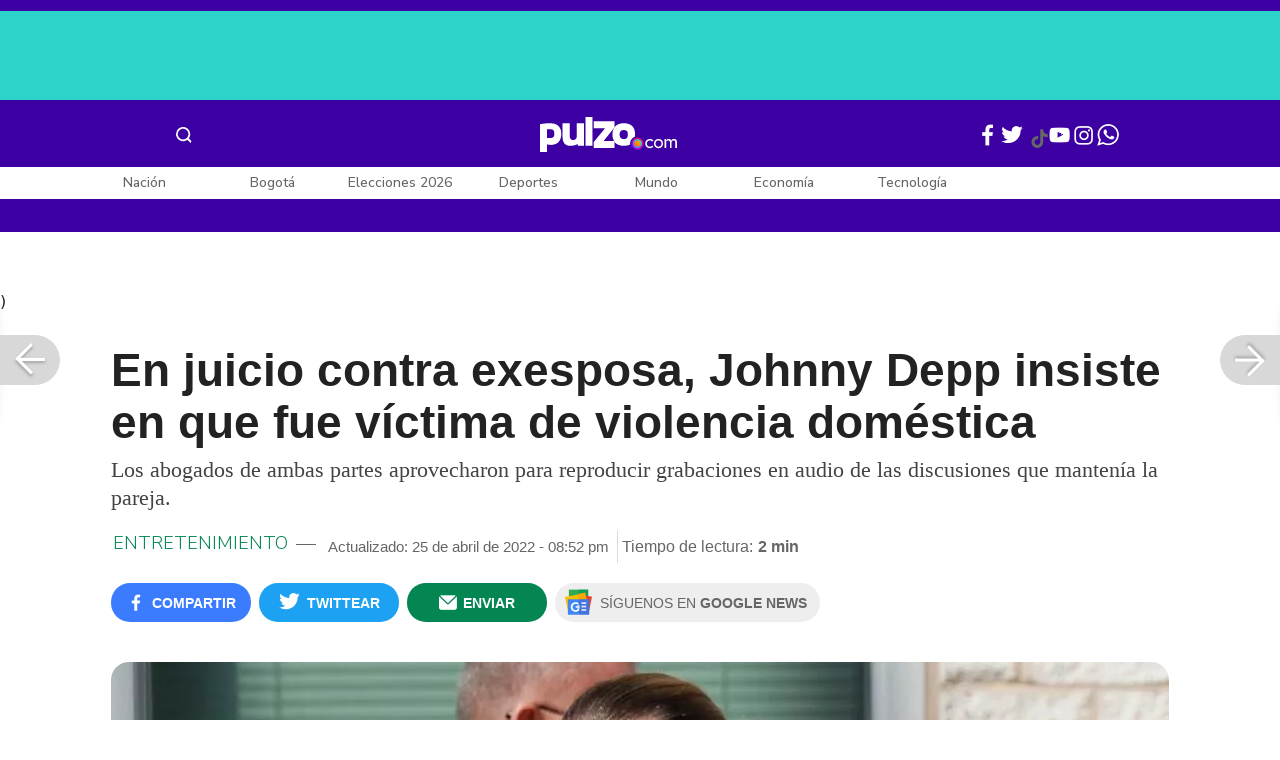

--- FILE ---
content_type: text/html; charset=UTF-8
request_url: https://www.pulzo.com/entretenimiento/johnny-depp-insiste-que-fue-victima-violencia-domestica-por-amber-heard-PP1364324
body_size: 86568
content:
<!DOCTYPE html>
<html lang="es-co" >
    <head>
        <title>
                Johnny Depp insiste en que fue víctima de violencia doméstica por Amber Heard
        </title>


        <meta charset="UTF-8">
        <meta name="google-site-verification" content="3kJIIfpUq97-xtRAYERGP6wUjT8HwqM8yWm5eT54v0A">
        <meta name="viewport" content="width=device-width, initial-scale=1">

        <link href='https://plus.google.com/+Pulzo' rel='publisher'>

        <!-- <link rel="shortcut icon" type="image/png" href="https://www.pulzo.com/pulzo-icon-48x48.png"> -->


        <link rel="shortcut icon" type="image/vnd.microsoft.icon" href="https://www.pulzo.com/pulzo-icon-48x48.ico">
        <link rel="apple-touch-icon" sizes="57x57" href="https://www.pulzo.com/pulzo-icon-57x57.png">
        <link rel="apple-touch-icon" sizes="60x60" href="https://www.pulzo.com/pulzo-icon-60x60.png">
        <link rel="apple-touch-icon" sizes="72x72" href="https://www.pulzo.com/pulzo-icon-72x72.png">
        <link rel="apple-touch-icon" sizes="76x76" href="https://www.pulzo.com/pulzo-icon-76x76.png">
        <link rel="apple-touch-icon" sizes="114x114" href="https://www.pulzo.com/pulzo-icon-114x114.png">
        <link rel="apple-touch-icon" sizes="120x120" href="https://www.pulzo.com/pulzo-icon-120x120.png">
        <link rel="apple-touch-icon" sizes="144x144" href="https://www.pulzo.com/pulzo-icon-144x144.png">
        <link rel="apple-touch-icon" sizes="152x152" href="https://www.pulzo.com/pulzo-icon-152x152.png">
        <link rel="apple-touch-icon" sizes="180x180" href="https://www.pulzo.com/pulzo-icon-180x180.png">
        
        <link rel="icon" type="image/png" sizes="192x192" href="https://www.pulzo.com/pulzo-icon-192x192.png">
        <link rel="icon" type="image/png" sizes="32x32" href="https://www.pulzo.com/pulzo-icon-32x32.png">
        <link rel="icon" type="image/png" sizes="96x96" href="https://www.pulzo.com/pulzo-icon-96x96.png">
        <link rel="icon" type="image/png" sizes="16x16" href="https://www.pulzo.com/pulzo-icon-16x16.png">

        <link  href="https://www.pulzo.com/css/home-desktop.min.css" type="text/css"  rel="stylesheet">

        <link rel="preconnect" href="https://fonts.googleapis.com">
        <link rel="preconnect" href="https://fonts.gstatic.com" crossorigin>
        <link href="https://fonts.googleapis.com/css2?family=Nunito+Sans:ital,opsz,wght@0,6..12,200..1000;1,6..12,200..1000&display=swap" rel="stylesheet">

        
        
                 
        
        <link rel="preload" href="https://www.pulzo.com/fonts/pulzo.woff?4bf2617371eb29ad3269f2b4b54cfd2d" as="font" crossorigin="anonymous">

        <meta name="referrer" content="always"><!-- Tag for get all info referral and not change to direct -->
        <meta name="csrf-token" content="DGnAgcFENM1V2NjeTCKaikbF5GXcQ2Yd0hdanopD">
        <meta property="fb:pages" content="525628307514837">
        <meta name="theme-color" content="#000000">
        <meta name="author" content="Pulzo">
        <meta name="genre" content="News">
        <meta name="google" content="notranslate">
        <meta name="language" content="spanish">

        <meta name="twitter:card" content="summary_large_image">
        <meta name="twitter:site" content="@pulzo">
        <meta name="twitter:creator" content="@pulzo">
        <meta name="twitter:title" content="En juicio contra exesposa, Johnny Depp insiste en que fue víctima de violencia doméstica - Pulzo">
                    <meta name="twitter:description" content="Johnny Depp insiste en que él ha sido víctima de violencia doméstica por parte de Amber Heard cuando estuvieron casados.  - Pulzo">
                <!--<meta name="twitter:image" content="https://d2yoo3qu6vrk5d.cloudfront.net/images/20220425200503/johnny-depp-insiste-en-que-fue-victima-de-violencia-domestica-por-amber-heard.webp">-->
        <meta name="twitter:image" content="https://d2yoo3qu6vrk5d.cloudfront.net/images/20220425200529/cropped-johnny-depp-insiste-en-que-fue-victima-de-violencia-domestica-por-amber-heard-15.jpg">
        

        <meta property="ps:breadCrumb" content="entretenimiento">
        <meta property="ps:contentTemplate" content="Articulo">
        <meta property="ps:pageName" content="entretenimiento|/entretenimiento/johnny-depp-insiste-que-fue-victima-violencia-domestica-por-amber-heard-PP1364324">
        <meta property="ps:type" content="website">
        <meta property="ps:title" content="En juicio contra exesposa, Johnny Depp insiste en que fue víctima de violencia doméstica">
        <meta property="ps:id" content="PP1364324">
        <meta property="ps:author" content="yurby.calderon">
        <meta property="ps:publishDate" content="25/04/2022  08:09 pm">
        <meta property="ps:impresa" content="0">
        <meta property="ps:url" content="https://www.pulzo.com/entretenimiento/johnny-depp-insiste-que-fue-victima-violencia-domestica-por-amber-heard-PP1364324">
        
                                                    <meta property="article:tag" content="Johnny Depp">
                    
                <meta property="ps:tags" content="Johnny Depp">
        <meta name="news_keywords" content="Johnny Depp">

                    <meta name="robots" content="follow, index">
        
        <meta name="robots" content="index, follow, max-image-preview:large, max-snippet:-1, max-video-preview:-1">
        
        <!-- Tag dailymotion test -->
        <meta name='dailymotion-domain-verification' content='dmr06zk445ng77jis'>


        <!-- SEO TAgs -->
        <meta name="googlebot" content="index, follow">
        <meta name="bingbot" content="index, follow">

        
        <!--Seo etiqueta RSS-->
        <link rel="alternate" type="application/rss+xml" href="https://www.pulzo.com/rss/google/entretenimiento" title="RSS de Entretenimiento - Pulzo.com">

        <!--<link href="https://www.pulzo.com/rss/new/entretenimiento" rel="alternate" type="application/rss+xml" title="RSS de Entretenimiento - Pulzo.com"> -->

        
            
    	    <meta name="description" class="description" content="Johnny Depp insiste en que él ha sido víctima de violencia doméstica por parte de Amber Heard cuando estuvieron casados. ">
    
    <link href="https://plus.google.com/+Pulzo" rel="publisher">
    <link rel="author" href='https://plus.google.com/116119104162249029650'>

            <link rel="canonical" id="canonical" href="https://www.pulzo.com/entretenimiento/johnny-depp-insiste-que-fue-victima-violencia-domestica-por-amber-heard-PP1364324">
        
    <link rel="preconnect" href="https://www.googletagmanager.com">

            <link rel="amphtml" id="amp-link" href="https://www.pulzo.com/amp/entretenimiento/johnny-depp-insiste-que-fue-victima-violencia-domestica-por-amber-heard-PP1364324">
        
    <meta name="author" content="Pulzo.com">
    <meta name="genre" content="News">
    
            <meta name="keywords" id="keywords" content="Johnny Depp " >
        <meta name="news_keywords" content="Johnny Depp " >
        
        
    <meta property="fb:pages" content="525628307514837">
    <meta property="fb:app_id" content="1005599359493784">

    <meta property="og:type" content="article">
    <meta property="og:title" class="title" content="En juicio contra exesposa, Johnny Depp insiste en que fue víctima de violencia doméstica">
            <meta property="og:description" class="description" content="Johnny Depp insiste en que él ha sido víctima de violencia doméstica por parte de Amber Heard cuando estuvieron casados. ">
        <meta property="og:locale" content="es_LA">
    <meta property="og:locale:alternate" content="es_ES">
    <meta property="og:url" id="url" content="https://www.pulzo.com/entretenimiento/johnny-depp-insiste-que-fue-victima-violencia-domestica-por-amber-heard-PP1364324">
    <meta property="og:site_name" content="pulzo.com">
    
    <meta property="og:image" class="image" content="https://d2yoo3qu6vrk5d.cloudfront.net/images/20220425200529/cropped-johnny-depp-insiste-en-que-fue-victima-de-violencia-domestica-por-amber-heard-15.jpg">
    <meta property="og:image:url" class="image" content="https://d2yoo3qu6vrk5d.cloudfront.net/images/20220425200529/cropped-johnny-depp-insiste-en-que-fue-victima-de-violencia-domestica-por-amber-heard-15.jpg">
    <meta property="og:image:secure_url" content="https://d2yoo3qu6vrk5d.cloudfront.net/images/20220425200529/cropped-johnny-depp-insiste-en-que-fue-victima-de-violencia-domestica-por-amber-heard-15.jpg">
    <meta property="og:image:width" content="1058">
    <meta property="og:image:height" content="570">
    <link rel="image_src" id="image-src" href="https://d2yoo3qu6vrk5d.cloudfront.net/images/20220425200529/cropped-johnny-depp-insiste-en-que-fue-victima-de-violencia-domestica-por-amber-heard-15.jpg">
    <meta itemprop="image" class="image" content="https://d2yoo3qu6vrk5d.cloudfront.net/images/20220425200529/cropped-johnny-depp-insiste-en-que-fue-victima-de-violencia-domestica-por-amber-heard-15.jpg">
    
    <meta name="language" content="spanish">
    <meta itemprop="name" class="title" content="En juicio contra exesposa, Johnny Depp insiste en que fue víctima de violencia doméstica">

    <!-- compass -->
    <meta property="mrf:authors" content="yurby.calderon" >
    <meta property="mrf:sections" content="Entretenimiento">
    <meta property="mrf:tags" content="category:Johnny Depp;aliado:Pulzo;tipoContenido: article" >



    
  

         

    

    <script type="application/ld+json">
        {
            "@context": "https://schema.org",
            "@type": "NewsArticle",
            "mainEntityOfPage":{
                "@type":"WebPage",
                "@id":"https://www.pulzo.com/entretenimiento/johnny-depp-insiste-que-fue-victima-violencia-domestica-por-amber-heard-PP1364324"
            },
            "headline": "En juicio contra exesposa, Johnny Depp insiste en que fue víctima de violencia doméstica",
            "image": {
                "@type": "ImageObject",
                "url": " https://d2yoo3qu6vrk5d.cloudfront.net/images/20220425200529/cropped-johnny-depp-insiste-en-que-fue-victima-de-violencia-domestica-por-amber-heard-15.webp",
                "height": "600",
                "width": "315"
            },
            
            "datePublished": "2022-04-25T20:52:32-05:00",
            "dateModified": "2022-04-25T20:52:32-05:00",
            "articleBody": "El pasado 11 de abril inició en Virginia, Estados Unidos, el juicio que enfrenta a los actores Johnny Depp y Amber Heard, en el que el protagonista de ‘Piratas del Caribe’ le pide a su expareja 50 millones de dólares por daños y perjuicios, y ella a él 100 millones de dólares por presuntamente impulsar una campaña de difamación en su contra.                                                                                                                                                                                                                        Sigue a PULZO en Discover            Este lunes, el artista completó los cuatro días que tenía disponibles para dar su testimonio oral. En esta última declaración, Depp se presentó a sí mismo como una víctima de violencia doméstica luego de detallar la tortuosa relación de cinco años que mantuvo con Heard.(Vea también: [Video] En juicio, Johnny Depp habló sobre un “grotesco” hallazgo en su cama: ¿fue Amber?)Segundos antes de que el actor bajase del estrado, su abogada, Jessica Meyers, insistió en que repitiera las palabras “yo también soy una víctima de violencia doméstica”, a lo que Depp respondió cabizbajo con un solemne “sí, lo soy”.Entre las acusaciones contra la actriz de ‘Aquaman’, la estrella del cine aseguró que durante una pelea de 2015 Heard lo golpeó con una botella de vodka, lo que provocó que perdiera un trozo de dedo que tuvo que ser reconstruido.También indicó que la actriz apagó un cigarrillo en su cara e, incluso, fingió heridas con un pañuelo manchado de esmalte rojo para simular sangre.En el litigio, Depp acusa a su exesposa de difamación por un artículo que ella publicó en el diario The Washington Post en 2018, después de su divorcio, en el que aseguraba haber sufrido “abuso doméstico”.Se espera que las declaraciones de Amber Heard inicien en las próximas semanas.",
            "author": {
                "@type": "Person",
                "name": "Redacción Entretenimiento",
                "url": "https://www.pulzo.com/autor/Yurby Calderon"
            },
            "publisher": {
                "@type": "Organization",
                "name": "Pulzo",
                "logo": {
                    "@type": "ImageObject",
                    "url": "https://d2yoo3qu6vrk5d.cloudfront.net/images/logopamp.jpg",
                    "width": "600",
                    "height": "60"
                }
            },
                            "description": "Johnny Depp insiste en que él ha sido víctima de violencia doméstica por parte de Amber Heard cuando estuvieron casados. "
                    }
    </script>
        
    
    
    
    <script type="application/ld+json">
            {
                "@context": "http://schema.org",
                "@type": "BreadcrumbList",
                "itemListElement": [
                {
                    "@type": "ListItem",
                    "position": 1,
                    "item": {
                        "@type": "WebSite",
                        "@id": "https://www.pulzo.com",
                        "name": "Inicio"
                    }
                },
                {
                    "@type": "ListItem",
                    "position": 2,
                        "item": {
                        "@type": "WebPage",
                        "@id": "https://www.pulzo.com/entretenimiento",
                        "name": "Entretenimiento"
                    }
                },{
                    "@type": "ListItem",
                    "position": 3,
                        "item": {
                        "@type": "WebPage",
                        "@id": "https://www.pulzo.com/entretenimiento/johnny-depp-insiste-que-fue-victima-violencia-domestica-por-amber-heard-PP1364324",
                        "name": "En juicio contra exesposa, Johnny Depp insiste en que fue víctima de violencia doméstica"
                    }
                }]}</script>
      
    
        
        <link href='https://plus.google.com/+Pulzo' rel='publisher'>

                    <link  href="https://www.pulzo.com/css/articlePrincipal-desktop.min.css?v=23.2.1" type="text/css"  rel="stylesheet">

                    
        
        
                

        
        	
    <!-- Verde -->
        <style>
            .Theme-HeaderContainer.Theme-Section-Custom{
                height: 0;
            }
        </style>
        
        <link rel="manifest" href="/manifest.json">
        <script src="https://www.pulzo.com/js/ads.js"></script>
        <script src="https://www.pulzo.com/js/userBehavior.js"></script>

        

        <!-- Google Tag Manager -->
        <script>

        

        const userBehavior=new UserBehavior();const pulzoUserID=userBehavior.getGA4UserID();dataLayer=[{'autor':'yurby.calderon','tipoContenido':'article','seccion':'entretenimiento','fuentes':'YouTube','fechaPublicacion':'Abril 25, 2022 08:09 pm','nid':'PP1364324','aliado':'Pulzo','PulzoID':pulzoUserID,}]</script>
        <!-- Google Tag Manager Pulzo -->
 <script>
    (function(w,d,s,l,i){w[l]=w[l]||[];w[l].push({'gtm.start':
        new Date().getTime(),event:'gtm.js'});var f=d.getElementsByTagName(s)[0],
        j=d.createElement(s),dl=l!='dataLayer'?'&l='+l:'';j.async=true;j.src=
        'https://www.googletagmanager.com/gtm.js?id='+i+dl;f.parentNode.insertBefore(j,f);
    })(window,document,'script','dataLayer','GTM-W4K76W');
</script>

<!-- Google Tag Manager Team Data -->
<script>
    (function(w,d,s,l,i){w[l]=w[l]||[];w[l].push({'gtm.start':
        new Date().getTime(),event:'gtm.js'});var f=d.getElementsByTagName(s)[0],
        j=d.createElement(s),dl=l!='dataLayer'?'&l='+l:'';j.async=true;j.src=
        'https://www.googletagmanager.com/gtm.js?id='+i+dl;f.parentNode.insertBefore(j,f);
})(window,document,'script','dataLayer','GTM-KT4JFH6M');
</script>
<!-- End Google Tag Manager -->        


        <!-- End Google Tag Manager -->
        <script rel="preload" async="async" src="https://securepubads.g.doubleclick.net/tag/js/gpt.js"></script>
        
        
	    <script>
	        window.googletag = window.googletag || {cmd: []};
	    </script>

        <!-- Service Worker -->
        <script async src="https://www.pulzo.com/js/app.js"></script>

        
    </head>

    <body>
        <noscript>
    <iframe src="//www.googletagmanager.com/ns.html?id=GTM-W4K76W" height="0" width="0" style="display:none;visibility:hidden"></iframe>
</noscript>

<!-- Google Tag Manager Team Data (noscript) -->
<noscript>
    <iframe src="https://www.googletagmanager.com/ns.html?id=GTM-KT4JFH6M" height="0" width="0" style="display:none;visibility:hidden"></iframe>
</noscript>
<!-- End Google Tag Manager (noscript) -->
        <div class="oculto" itemprop="publisher" itemscope itemtype="https://schema.org/Organization">
            <div itemprop="logo" itemscope itemtype="https://schema.org/ImageObject">
                <meta itemprop="url" content="https://d2yoo3qu6vrk5d.cloudfront.net/pulzo-lite/images/logo.jpg">
                <meta itemprop="width" content="300">
                <meta itemprop="height" content="300">
            </div>
            <meta itemprop="name" content="Pulzo">
            <meta itemprop="url" content="https://www.pulzo.com">
        </div>
    

        

        
        <div id="divContainer"  >
            <input type="hidden" id="currentSection" value="entretenimiento">
            <input type="hidden" id="deviceVar" value="desktop">
            <input type="hidden" id="active_adblocker" value="0"> 
            <input type="hidden" id="active_pushdown" value="">
            <input type="hidden" id="active_interstitial" value="">  
            <input type="hidden" id="active_intext" value="">
            <input type="hidden" id="active_native" value="">
            <input type="hidden" id="active_float" value="">
            <input type="hidden" id="isSecure" value="1"> 
            <input type="hidden" id="swipeIsOpen" value="0"> 
            <input type="hidden" id="widgetClose" value="1"> 
            <input type="hidden" id="native_plus" value="0">
                            <input type="hidden" id="shorthandArticle" value="1"> 
                        
            <!-- Header -->
            
						<div id="articleMobileContainerAd">
				<div id="articleDesktopStickyAd"></div>
				<!--<div id="DE_DIS_Entretenimiento_BannerTop_General"></div>-->
			</div>
				
	
	<div class="header-container fixedtop">
		<header class="pulzo-article-header" id="pulzo-fixed-header">
    <div class="container">
        <div class="left-menu">
            <div class="menu-icon event-leftmenu">
    <span role="button" class="nav-icon" aria-label="icono navegacion">    
        <svg class="iconOpen" xmlns="http://www.w3.org/2000/svg" width="24" height="24" viewBox="0 0 24 24" fill="none">
            <path d="M5 17H19M5 12H19M5 7H19" stroke="#FDFDFD" stroke-width="2" stroke-linecap="round" stroke-linejoin="round"/>
        </svg>
        <svg style="opacity: 0;" class="iconClose" xmlns="http://www.w3.org/2000/svg" width="48" height="48" viewBox="0 0 48 48" fill="none">
            <circle cx="24" cy="24" r="24" fill="#2E2E32"/>
            <path fill-rule="evenodd" clip-rule="evenodd" d="M17.2812 15.441L15.4409 17.2813L21.8818 23.7222L15.4409 30.1631L17.2812 32.0033L23.7221 25.5624L30.1631 32.0035L32.0034 30.1632L25.5624 23.7222L32.0034 17.2811L30.1631 15.4408L23.7221 21.8819L17.2812 15.441Z" fill="#F5F5F5"/>
        </svg>
    </span>
    <nav class="menu-wrapper">
        <div class="container-desktop-menu">
            <div  class="container-menu">
                <ul class="menu-sections">

                    
                                            <li itemprop="name" ><a itemprop="url" href="/nacion"><span itemprop="name">Nación</span></a>
                                                            <ul>
                                                                        <li><a itemprop="url" href="/nacion/bogota"><span itemprop="name">Bogotá</span></a></li>
                                                                        <li><a itemprop="url" href="/nacion/medellin"><span itemprop="name">Medellín</span></a></li>
                                                                    </ul>
                                                    </li>
                                            <li itemprop="name" ><a itemprop="url" href="/elecciones-colombia-2026"><span itemprop="name">Elecciones Colombia 2026</span></a>
                                                    </li>
                                            <li itemprop="name" ><a itemprop="url" href="/economia"><span itemprop="name">Economía</span></a>
                                                            <ul>
                                                                        <li><a itemprop="url" href="/economia/finanzas-personales"><span itemprop="name">Finanzas personales</span></a></li>
                                                                        <li><a itemprop="url" href="/economia/vivienda"><span itemprop="name">Vivienda</span></a></li>
                                                                    </ul>
                                                    </li>
                                            <li itemprop="name" ><a itemprop="url" href="/deportes"><span itemprop="name">Deportes</span></a>
                                                            <ul>
                                                                        <li><a itemprop="url" href="/deportes/futbol"><span itemprop="name">Fútbol</span></a></li>
                                                                    </ul>
                                                    </li>
                                            <li itemprop="name" ><a itemprop="url" href="/entretenimiento"><span itemprop="name">Entretenimiento</span></a>
                                                            <ul>
                                                                        <li><a itemprop="url" href="/entretenimiento/novelas-y-tv"><span itemprop="name">Novelas y TV</span></a></li>
                                                                    </ul>
                                                    </li>
                                            <li itemprop="name" ><a itemprop="url" href="/mundo"><span itemprop="name">Mundo</span></a>
                                                            <ul>
                                                                        <li><a itemprop="url" href="/mundo/estados-unidos"><span itemprop="name">Estados Unidos</span></a></li>
                                                                    </ul>
                                                    </li>
                                            <li itemprop="name" ><a itemprop="url" href="/empleo"><span itemprop="name">Empleo</span></a>
                                                    </li>
                                            <li itemprop="name" ><a itemprop="url" href="/tecnologia"><span itemprop="name">Tecnología</span></a>
                                                    </li>
                                            <li itemprop="name" ><a itemprop="url" href="/vivir-bien"><span itemprop="name">Vivir Bien</span></a>
                                                            <ul>
                                                                        <li><a itemprop="url" href="/vivir-bien/mascotas"><span itemprop="name">Mascotas</span></a></li>
                                                                        <li><a itemprop="url" href="/vivir-bien/viajes-y-turismo"><span itemprop="name">Viajes y turismo</span></a></li>
                                                                        <li><a itemprop="url" href="/vivir-bien/bienestar"><span itemprop="name">Bienestar</span></a></li>
                                                                        <li><a itemprop="url" href="/vivir-bien/hogar"><span itemprop="name">Hogar</span></a></li>
                                                                    </ul>
                                                    </li>
                                            <li itemprop="name" ><a itemprop="url" href="/carros"><span itemprop="name">Carros</span></a>
                                                            <ul>
                                                                        <li><a itemprop="url" href="/carros/motos"><span itemprop="name">Motos</span></a></li>
                                                                    </ul>
                                                    </li>
                                            <li itemprop="name" ><a itemprop="url" href="/loterias"><span itemprop="name">Loterías</span></a>
                                                    </li>
                                            <li itemprop="name" ><a itemprop="url" href="/recetas"><span itemprop="name">Recetas</span></a>
                                                    </li>
                                            <li itemprop="name" ><a itemprop="url" href="/virales"><span itemprop="name">Virales</span></a>
                                                    </li>
                                            <li itemprop="name" ><a itemprop="url" href="/ultimas-noticias"><span itemprop="name">Últimas Noticias</span></a>
                                                    </li>
                                            <li itemprop="name" ><a itemprop="url" href="/especiales/comercial"><span itemprop="name">Especiales</span></a>
                                                    </li>
                                            <li itemprop="name" ><a itemprop="url" href="/pulzo-futuro"><span itemprop="name">Pulzo Futuro</span></a>
                                                    </li>
                    
                    
                    
                </ul>
                <div class="container-social-menu">
                    <ul class="social-net">
                        <li class="social-icon"><a target="_blank" href="https://www.facebook.com/PULZO.COLOMBIA" class="pulzo-font-facebook  event-facebook-menu" aria-label="Facebook Pulzo"></a></li>
                        <li class="social-icon"><a target="_blank" href="https://twitter.com/pulzo" class="pulzo-font-twitter  event-twitter-menu" aria-label="Twitter Pulzo"></a></li>
                        <li class="social-icon"><a target="_blank" href="https://www.youtube.com/channel/UCEOTRMgfd7uXZD6goFTQP6A" class="pulzo-font-youtube  event-youtube-menu" aria-label="Youtube Pulzo"></a></li>
                        <li class="social-icon"><a target="_blank" href="https://www.instagram.com/pulzo_col/" class="pulzo-font-instagram  event-instagram-menu" aria-label="Instagram Pulzo"></a></li>
                        <li class="social-icon"><a target="_blank" href="/grupos-whatsapp" class="pulzo-font-whatsapp-home  event-whatsapp-menu" aria-label="WhatsApp Pulzo"></a></li>
                    </ul>
                    <ul class="container-terminos">
                        <li><a href="/terminos-y-condiciones">Términos y condiciones</a></li>
                        <li style="margin-top:16px;"><a href="/politicas-de-privacidad">Políticas de privacidad</a></li>
                        <li style="margin-top:16px;"><a href="/contacto">Contáctenos</a></li>
                        
                    </ul>
                </div>
            </div>
        </div>
    </nav>
</div>            <div class="logo-space">
                <a href="/" title="Pulzo" class="event-logo" rel="home" target="_self">
                       
                    <img src="https://d2yoo3qu6vrk5d.cloudfront.net/logo.svg" alt="Pulzo" width="144" height="42">
                                    </a>
            </div>
        </div>

        <div class="title-header" id="header_stiky_title">
            En juicio contra exesposa, Johnny Depp insiste en que fue víctima de violencia doméstica
        </div>
        <div class="pulzo-header-social">

            <div class="no-list">
                <div class="social">
                    <i class="pulzo-font-facebook header-social-button" onclick="compartirenredes('fb', $(this), '')" id="header_stiky_fb" data-id="PP1364324">
                        <!-- <span>Compartir</span> -->
                    </i>
                </div>
                <div class="social">
                    <i class="pulzo-font-twitter header-social-button" onclick="compartirenredes('tw', $(this), '')" id="header_stiky_tw" data-id="PP1364324">

                        <!-- <span>Twittear</span> -->
                    </i>

                </div>
                <div class="social">
                    <i class="pulzo-font-mail-envelope header-social-button" id="mailfrom" onclick="mostrarSendForm($(this))" data-id="0">
                        <!-- <span>Enviar</span> -->
                    </i>

                    <div class="send-container fade inside-send" id="divFormSendMail-0">
                        <div class="close-container">
                            <i class="pulzo-font-close close" onclick="cerrarSendForm()"></i>
                        </div>

                        <div class="send-to-form" id="divFormEmail-0">
                            <p class="title-email">¡Comparte <br> esta nota!</p>
                            <p class="title-email text">
                                Escribe a continuación al correo de<br>la persona a quien deseas enviarle <br> este artículo junto con tu nombre.
                            </p>
                            <form>
                                <input class="email pulzo-form-control" id="emailSend-0" name="email" type="text" placeholder="Correo electronico">
                                <span class="danger-message noVisible" id="errorCorreoEmail-0" style="color:#000;">Introduce un correo válido</span>
                                <input class="email pulzo-form-control-name" name="nameUser" id="nameSend-0" type="text" placeholder="Nombre completo">
                                <span class="danger-message noVisible" id="errorNombreEmail-0" style="color:#000;">Introduce tu nombre</span>

                                <span class="danger-message noVisible" id="errorCaptcah-0" style="color:#000;">ERROR! Captcha</span>
                                <div id="captcha-0" data-callback="verifyCallback"></div>

                                <div class="btn-container">
                                    <button type="button" onclick='enviarAmigo($(this))' data-id="0" class="pulzo-btn rounded green shadow-btn pulzo-btn-medium">Enviar</button>
                                </div>
                            </form>
                        </div>
                        <div id="alertSendMail">
                            <div class="graciasMail noVisible" id="divGraciasEmail-0">
                                <p class="close-title">¡Muchas<br>gracias! <strong id="successEmail-0"></strong></p>
                                <p class="close-text">Has enviado esta nota con éxito a: </p>
                                <div id="mail-send" class="mail-send"></div>
                                <div class="btn-container">
                                    <button class="pulzo-btn" type="button" onclick='cerrarSendForm()'>HECHO</button>
                                </div>
                            </div>
                        </div>
                    </div>
                </div>
            </div>
        </div>
    </div>
    
    <div class="pulzo-progress">
        <div class="progress"></div>
    </div>
</header>		<header class="pulzo-header-desktop "  id="pulzo-header">
    <div class="row">

                    <div class="section__tems-day">
        <div class="container">
            <div class="container-temsDay">
                <span>Es noticia: </span>
                                    <div class="container-tag">
                        <a 
                           data-tag="1"  
                           data-tagname="Grave accidente Av. 68" 
                           data-tagslug="Grave accidente Av. 68" 
                           target="_blank" 
                           class="event-temasdeldia2 event-taghome" 
                           href="https://www.pulzo.com/nacion/bogota/video-como-fue-robo-que-desato-persecucion-accidente-avenida-68-PP4997225">
                            Grave accidente Av. 68
                        </a>
                    </div>
                                    <div class="container-tag">
                        <a 
                           data-tag="2"  
                           data-tagname="Yeison Jiménez" 
                           data-tagslug="Yeison Jiménez" 
                           target="_blank" 
                           class="event-temasdeldia2 event-taghome" 
                           href="https://www.pulzo.com/entretenimiento/camila-galviz-dice-que-no-fue-a">
                            Yeison Jiménez
                        </a>
                    </div>
                                    <div class="container-tag">
                        <a 
                           data-tag="3"  
                           data-tagname="Elecciones 2026" 
                           data-tagslug="Elecciones 2026" 
                           target="_blank" 
                           class="event-temasdeldia2 event-taghome" 
                           href="https://www.pulzo.com/elecciones-colombia-2026/quien-dono-75-gastos-campana-ivan-cepeda-octubre-pasado-PP4997180">
                            Elecciones 2026
                        </a>
                    </div>
                                    <div class="container-tag">
                        <a 
                           data-tag="4"  
                           data-tagname="Marchas hoy Bogotá" 
                           data-tagslug="Marchas hoy Bogotá" 
                           target="_blank" 
                           class="event-temasdeldia2 event-taghome" 
                           href="https://www.pulzo.com/nacion/bogota/como-estan-trancones-bogota-hoy-manifestaciones-calle-26-PP4997282">
                            Marchas hoy Bogotá
                        </a>
                    </div>
                                    <div class="container-tag">
                        <a 
                           data-tag="5"  
                           data-tagname="Trump y Venezuela" 
                           data-tagslug="Trump y Venezuela" 
                           target="_blank" 
                           class="event-temasdeldia2 event-taghome" 
                           href="https://www.pulzo.com/mundo/donald-trump-aplica-doctrina-gran-garrote-provoca-miedos-venezuela-PP4997035">
                            Trump y Venezuela
                        </a>
                    </div>
                                    <div class="container-tag">
                        <a 
                           data-tag="6"  
                           data-tagname="Impuesto a licores" 
                           data-tagslug="Impuesto a licores" 
                           target="_blank" 
                           class="event-temasdeldia2 event-taghome" 
                           href="https://www.pulzo.com/economia/gobernadores-no-aplicaran-impuesto-licores-que-pone-petro--PP4996297A">
                            Impuesto a licores
                        </a>
                    </div>
                                    <div class="container-tag">
                        <a 
                           data-tag="7"  
                           data-tagname="Julio Iglesias" 
                           data-tagslug="Julio Iglesias" 
                           target="_blank" 
                           class="event-temasdeldia2 event-taghome" 
                           href="https://www.pulzo.com/entretenimiento/escandalo-julio-iglesias-que-acusan-sus-exempleadas-que-dijo-PP4997227">
                            Julio Iglesias
                        </a>
                    </div>
                                    <div class="container-tag">
                        <a 
                           data-tag="8"  
                           data-tagname="Últimas Noticias" 
                           data-tagslug="Últimas Noticias" 
                           target="_blank" 
                           class="event-temasdeldia2 event-taghome" 
                           href="https://www.pulzo.com/ultimas-noticias">
                            Últimas Noticias
                        </a>
                    </div>
                            </div>
            <a class="btn-boletines" href="https://www.pulzo.com/newsletter">
                Boletines <i class="pulzo-font-mail-envelope"></i>
            </a>
        </div>
    </div>
        
    </div>
    <div class="header-container header-404" style="margin-top: 35px;">
                <div class="container-icons">
                    <div class="menu-icon event-leftmenu">
    <span role="button" class="nav-icon" aria-label="icono navegacion">    
        <svg class="iconOpen" xmlns="http://www.w3.org/2000/svg" width="24" height="24" viewBox="0 0 24 24" fill="none">
            <path d="M5 17H19M5 12H19M5 7H19" stroke="#FDFDFD" stroke-width="2" stroke-linecap="round" stroke-linejoin="round"/>
        </svg>
        <svg style="opacity: 0;" class="iconClose" xmlns="http://www.w3.org/2000/svg" width="48" height="48" viewBox="0 0 48 48" fill="none">
            <circle cx="24" cy="24" r="24" fill="#2E2E32"/>
            <path fill-rule="evenodd" clip-rule="evenodd" d="M17.2812 15.441L15.4409 17.2813L21.8818 23.7222L15.4409 30.1631L17.2812 32.0033L23.7221 25.5624L30.1631 32.0035L32.0034 30.1632L25.5624 23.7222L32.0034 17.2811L30.1631 15.4408L23.7221 21.8819L17.2812 15.441Z" fill="#F5F5F5"/>
        </svg>
    </span>
    <nav class="menu-wrapper">
        <div class="container-desktop-menu">
            <div  class="container-menu">
                <ul class="menu-sections">

                    
                                            <li itemprop="name" ><a itemprop="url" href="/nacion"><span itemprop="name">Nación</span></a>
                                                            <ul>
                                                                        <li><a itemprop="url" href="/nacion/bogota"><span itemprop="name">Bogotá</span></a></li>
                                                                        <li><a itemprop="url" href="/nacion/medellin"><span itemprop="name">Medellín</span></a></li>
                                                                    </ul>
                                                    </li>
                                            <li itemprop="name" ><a itemprop="url" href="/elecciones-colombia-2026"><span itemprop="name">Elecciones Colombia 2026</span></a>
                                                    </li>
                                            <li itemprop="name" ><a itemprop="url" href="/economia"><span itemprop="name">Economía</span></a>
                                                            <ul>
                                                                        <li><a itemprop="url" href="/economia/finanzas-personales"><span itemprop="name">Finanzas personales</span></a></li>
                                                                        <li><a itemprop="url" href="/economia/vivienda"><span itemprop="name">Vivienda</span></a></li>
                                                                    </ul>
                                                    </li>
                                            <li itemprop="name" ><a itemprop="url" href="/deportes"><span itemprop="name">Deportes</span></a>
                                                            <ul>
                                                                        <li><a itemprop="url" href="/deportes/futbol"><span itemprop="name">Fútbol</span></a></li>
                                                                    </ul>
                                                    </li>
                                            <li itemprop="name" ><a itemprop="url" href="/entretenimiento"><span itemprop="name">Entretenimiento</span></a>
                                                            <ul>
                                                                        <li><a itemprop="url" href="/entretenimiento/novelas-y-tv"><span itemprop="name">Novelas y TV</span></a></li>
                                                                    </ul>
                                                    </li>
                                            <li itemprop="name" ><a itemprop="url" href="/mundo"><span itemprop="name">Mundo</span></a>
                                                            <ul>
                                                                        <li><a itemprop="url" href="/mundo/estados-unidos"><span itemprop="name">Estados Unidos</span></a></li>
                                                                    </ul>
                                                    </li>
                                            <li itemprop="name" ><a itemprop="url" href="/empleo"><span itemprop="name">Empleo</span></a>
                                                    </li>
                                            <li itemprop="name" ><a itemprop="url" href="/tecnologia"><span itemprop="name">Tecnología</span></a>
                                                    </li>
                                            <li itemprop="name" ><a itemprop="url" href="/vivir-bien"><span itemprop="name">Vivir Bien</span></a>
                                                            <ul>
                                                                        <li><a itemprop="url" href="/vivir-bien/mascotas"><span itemprop="name">Mascotas</span></a></li>
                                                                        <li><a itemprop="url" href="/vivir-bien/viajes-y-turismo"><span itemprop="name">Viajes y turismo</span></a></li>
                                                                        <li><a itemprop="url" href="/vivir-bien/bienestar"><span itemprop="name">Bienestar</span></a></li>
                                                                        <li><a itemprop="url" href="/vivir-bien/hogar"><span itemprop="name">Hogar</span></a></li>
                                                                    </ul>
                                                    </li>
                                            <li itemprop="name" ><a itemprop="url" href="/carros"><span itemprop="name">Carros</span></a>
                                                            <ul>
                                                                        <li><a itemprop="url" href="/carros/motos"><span itemprop="name">Motos</span></a></li>
                                                                    </ul>
                                                    </li>
                                            <li itemprop="name" ><a itemprop="url" href="/loterias"><span itemprop="name">Loterías</span></a>
                                                    </li>
                                            <li itemprop="name" ><a itemprop="url" href="/recetas"><span itemprop="name">Recetas</span></a>
                                                    </li>
                                            <li itemprop="name" ><a itemprop="url" href="/virales"><span itemprop="name">Virales</span></a>
                                                    </li>
                                            <li itemprop="name" ><a itemprop="url" href="/ultimas-noticias"><span itemprop="name">Últimas Noticias</span></a>
                                                    </li>
                                            <li itemprop="name" ><a itemprop="url" href="/especiales/comercial"><span itemprop="name">Especiales</span></a>
                                                    </li>
                                            <li itemprop="name" ><a itemprop="url" href="/pulzo-futuro"><span itemprop="name">Pulzo Futuro</span></a>
                                                    </li>
                    
                    
                    
                </ul>
                <div class="container-social-menu">
                    <ul class="social-net">
                        <li class="social-icon"><a target="_blank" href="https://www.facebook.com/PULZO.COLOMBIA" class="pulzo-font-facebook  event-facebook-menu" aria-label="Facebook Pulzo"></a></li>
                        <li class="social-icon"><a target="_blank" href="https://twitter.com/pulzo" class="pulzo-font-twitter  event-twitter-menu" aria-label="Twitter Pulzo"></a></li>
                        <li class="social-icon"><a target="_blank" href="https://www.youtube.com/channel/UCEOTRMgfd7uXZD6goFTQP6A" class="pulzo-font-youtube  event-youtube-menu" aria-label="Youtube Pulzo"></a></li>
                        <li class="social-icon"><a target="_blank" href="https://www.instagram.com/pulzo_col/" class="pulzo-font-instagram  event-instagram-menu" aria-label="Instagram Pulzo"></a></li>
                        <li class="social-icon"><a target="_blank" href="/grupos-whatsapp" class="pulzo-font-whatsapp-home  event-whatsapp-menu" aria-label="WhatsApp Pulzo"></a></li>
                    </ul>
                    <ul class="container-terminos">
                        <li><a href="/terminos-y-condiciones">Términos y condiciones</a></li>
                        <li style="margin-top:16px;"><a href="/politicas-de-privacidad">Políticas de privacidad</a></li>
                        <li style="margin-top:16px;"><a href="/contacto">Contáctenos</a></li>
                        
                    </ul>
                </div>
            </div>
        </div>
    </nav>
</div>                    
                    <div class="container-search-bar">
    <div class="icon search event-search-icon">
        <a class="search-icon">
            <svg class="icon-svg-search" xmlns="http://www.w3.org/2000/svg" width="20" height="20" viewBox="0 0 20 20" fill="none">
                <path d="M19.6715 18.0942L15.8949 14.3287C17.1134 12.7764 17.7745 10.8595 17.7721 8.88605C17.7721 7.12855 17.2509 5.41053 16.2745 3.94923C15.2981 2.48792 13.9103 1.34898 12.2866 0.676414C10.6629 0.00385015 8.87619 -0.172123 7.15247 0.170747C5.42874 0.513617 3.8454 1.35993 2.60267 2.60267C1.35993 3.8454 0.513617 5.42874 0.170747 7.15247C-0.172123 8.87619 0.00385015 10.6629 0.676414 12.2866C1.34898 13.9103 2.48792 15.2981 3.94923 16.2745C5.41053 17.2509 7.12855 17.7721 8.88605 17.7721C10.8595 17.7745 12.7764 17.1134 14.3287 15.8949L18.0942 19.6715C18.1975 19.7756 18.3203 19.8582 18.4557 19.9146C18.591 19.971 18.7362 20 18.8828 20C19.0295 20 19.1747 19.971 19.31 19.9146C19.4454 19.8582 19.5682 19.7756 19.6715 19.6715C19.7756 19.5682 19.8582 19.4454 19.9146 19.31C19.971 19.1747 20 19.0295 20 18.8828C20 18.7362 19.971 18.591 19.9146 18.4557C19.8582 18.3203 19.7756 18.1975 19.6715 18.0942ZM2.22151 8.88605C2.22151 7.56793 2.61238 6.27941 3.34469 5.18343C4.077 4.08746 5.11786 3.23324 6.33564 2.72882C7.55343 2.2244 8.89344 2.09242 10.1862 2.34957C11.479 2.60672 12.6665 3.24146 13.5986 4.17351C14.5306 5.10556 15.1654 6.29307 15.4225 7.58586C15.6797 8.87865 15.5477 10.2187 15.0433 11.4365C14.5389 12.6542 13.6846 13.6951 12.5887 14.4274C11.4927 15.1597 10.2042 15.5506 8.88605 15.5506C7.1185 15.5506 5.42335 14.8484 4.17351 13.5986C2.92367 12.3487 2.22151 10.6536 2.22151 8.88605Z" fill="#FDFDFD"/>
            </svg>
            <svg class="pulzo-font-close close-search" xmlns="http://www.w3.org/2000/svg" width="48" height="48" viewBox="0 0 48 48" fill="none">
                <circle cx="24" cy="24" r="24" fill="#2E2E32"/>
                <path fill-rule="evenodd" clip-rule="evenodd" d="M17.2812 15.441L15.4409 17.2813L21.8818 23.7222L15.4409 30.1631L17.2812 32.0033L23.7221 25.5624L30.1631 32.0035L32.0034 30.1632L25.5624 23.7222L32.0034 17.2811L30.1631 15.4408L23.7221 21.8819L17.2812 15.441Z" fill="#F5F5F5"/>
            </svg>
        </a>  
    </div>
    <div class="search-container container-fluid">
            <form class="search-form" id="search-header">
                <div class="search-input-bar">
                    <input type="text" name="input-search-header" class="form-control" placeholder="Buscar">
                    <button type="submit"
                        class="search-button">
                        <svg xmlns="http://www.w3.org/2000/svg" width="20" height="20" viewBox="0 0 20 20" fill="none">
                            <path d="M19.6715 18.0942L15.8949 14.3287C17.1134 12.7764 17.7745 10.8595 17.7721 8.88605C17.7721 7.12855 17.2509 5.41053 16.2745 3.94923C15.2981 2.48792 13.9103 1.34898 12.2866 0.676414C10.6629 0.00385015 8.87619 -0.172123 7.15247 0.170747C5.42874 0.513617 3.8454 1.35993 2.60267 2.60267C1.35993 3.8454 0.513617 5.42874 0.170747 7.15247C-0.172123 8.87619 0.00385015 10.6629 0.676414 12.2866C1.34898 13.9103 2.48792 15.2981 3.94923 16.2745C5.41053 17.2509 7.12855 17.7721 8.88605 17.7721C10.8595 17.7745 12.7764 17.1134 14.3287 15.8949L18.0942 19.6715C18.1975 19.7756 18.3203 19.8582 18.4557 19.9146C18.591 19.971 18.7362 20 18.8828 20C19.0295 20 19.1747 19.971 19.31 19.9146C19.4454 19.8582 19.5682 19.7756 19.6715 19.6715C19.7756 19.5682 19.8582 19.4454 19.9146 19.31C19.971 19.1747 20 19.0295 20 18.8828C20 18.7362 19.971 18.591 19.9146 18.4557C19.8582 18.3203 19.7756 18.1975 19.6715 18.0942ZM2.22151 8.88605C2.22151 7.56793 2.61238 6.27941 3.34469 5.18343C4.077 4.08746 5.11786 3.23324 6.33564 2.72882C7.55343 2.2244 8.89344 2.09242 10.1862 2.34957C11.479 2.60672 12.6665 3.24146 13.5986 4.17351C14.5306 5.10556 15.1654 6.29307 15.4225 7.58586C15.6797 8.87865 15.5477 10.2187 15.0433 11.4365C14.5389 12.6542 13.6846 13.6951 12.5887 14.4274C11.4927 15.1597 10.2042 15.5506 8.88605 15.5506C7.1185 15.5506 5.42335 14.8484 4.17351 13.5986C2.92367 12.3487 2.22151 10.6536 2.22151 8.88605Z" fill="#878789"/>
                        </svg>
                    </button>
                </div>
            </form>
    </div>  
</div>                 </div>
            
            <a href="/" title="Pulzo" rel="home" class="event-logo">
                                                            <img src="https://d2yoo3qu6vrk5d.cloudfront.net/pulzo-dev/danielimagenes/LogoPulzo.svg" alt="Pulzo" class="logo-carro" width="144" height="42">
                                </a>
            
            <nav class="socialContainer">
                <ul class="ul-social">
                    <li><a target="_blank" href="https://www.facebook.com/PULZO.COLOMBIA"
                            class="pulzo-font-facebook header-social-button" aria-label="Facebook Pulzo"></a></li>
                    <li><a target="_blank" href="https://twitter.com/pulzo"
                            class="pulzo-font-twitter header-social-button" aria-label="Twitter Pulzo"></a></li>
                    <li><a target="_blank" href="https://d2yoo3qu6vrk5d.cloudfront.net/pulzo-dev/RonaldImages/tiktok.png"
                           aria-label="Tiktok Pulzo">
                            <svg class="pulzo-icon" xmlns="http://www.w3.org/2000/svg" width="30" height="30" viewBox="0 0 24 24" fill="none">
                                <path d="M19 11.4305V8.81223C17.7993 8.81223 16.883 8.48494 16.2917 7.8488C15.6848 7.12279 15.3448 6.20339 15.3302 5.24892V5.05993L12.9062 5V15.6346C12.8231 16.0986 12.6025 16.5254 12.2744 16.8573C11.9462 17.1892 11.5262 17.4103 11.0711 17.4908C10.6159 17.5712 10.1476 17.5071 9.72926 17.3071C9.31094 17.1071 8.96277 16.7809 8.73177 16.3724C8.50076 15.9639 8.39804 15.4929 8.43747 15.0229C8.4769 14.553 8.65659 14.1066 8.95226 13.7443C9.24794 13.3819 9.64538 13.1208 10.0909 12.9964C10.5365 12.872 11.0087 12.8902 11.4438 13.0486V10.5132C11.1901 10.4708 10.9335 10.4492 10.6764 10.4487C9.75149 10.4487 8.84736 10.7288 8.07833 11.2535C7.3093 11.7783 6.70992 12.5241 6.35597 13.3968C6.00203 14.2694 5.90942 15.2296 6.08986 16.156C6.2703 17.0824 6.71568 17.9334 7.36968 18.6012C8.02369 19.2691 8.85694 19.724 9.76407 19.9082C10.6712 20.0925 11.6115 19.9979 12.466 19.6365C13.3205 19.275 14.0508 18.6629 14.5647 17.8776C15.0785 17.0922 15.3528 16.1689 15.3528 15.2243C15.3523 15.0286 15.3402 14.8331 15.3167 14.6389V10.421C16.4189 11.124 17.7013 11.4754 19 11.4305Z" fill="#666666"/>
                            </svg>
                        </a></li>
                    <li><a target="_blank" href="https://www.youtube.com/channel/UCEOTRMgfd7uXZD6goFTQP6A"
                            class="pulzo-font-youtube header-social-button" aria-label="Youtube Pulzo"></a></li>
                    <li><a target="_blank" href="https://www.instagram.com/pulzo_col/"
                            class="pulzo-font-instagram header-social-button" aria-label="Instagram Pulzo"></a></li>
                    <li><a target="_blank" href="/grupos-whatsapp" class="pulzo-font-whatsapp-home header-social-button"
                            aria-label="WhatsApp Pulzo"></a></li>
                </ul>
            </nav>
    </div>

            <div class="categoriesSection">
    <nav class="categoriesContainer">
        <ul class="ul-categories">
                            <li><a target="_blank" href="/nacion">Nación</a></li>
                            <li><a target="_blank" href="https://www.pulzo.com/nacion/bogota">Bogotá</a></li>
                            <li><a target="_blank" href="https://www.pulzo.com/elecciones-colombia-2026">Elecciones 2026</a></li>
                            <li><a target="_blank" href="/deportes">Deportes</a></li>
                            <li><a target="_blank" href="/mundo">Mundo</a></li>
                            <li><a target="_blank" href="/economia">Economía</a></li>
                            <li><a target="_blank" href="/tecnologia">Tecnología</a></li>
                    </ul>
    </nav>
</div>    
</header>
	</div>
		
	<div class="pulzo-spacer" ></div>
	<div class="cover"></div>
	

	) 
			
	
	

                                                <main id="main-pulzo-container"></main>
                            
            	<input type="hidden" name="_token" id="token" value="DGnAgcFENM1V2NjeTCKaikbF5GXcQ2Yd0hdanopD">
	<input type="hidden" name="section" id="section"  value="entretenimiento">
	<input type="hidden" name="siteLocation" id="siteLocation" value="articulo">
	<input type="hidden" name="articleActive" id="articleActive" value="1">
	<input type="hidden" name="articleLevel" id="articleLevel" value="0">
	<input type="hidden" name="activeVideo" id="activeVideo" value="1">
	<input type="hidden" name="preroll" id="preroll" value="0">
	<input type="hidden" name="inread" id="inread" value="">
	<input type="hidden" name="pushdown" id="pushdown" value="">
	<input type="hidden" name="activeScroll" id="activeScroll" value="1">
	

	<!-- inicializa la pauta -->
	<div id="divIntext-0" style="display: none !important;width:0px;height:0px"></div>
	
	<!-- Pauta -->    
    	<!-- Fin Pauta -->

	<div id="principal">
		<div id="article-1" class="article">

	<article class="articlePrincipal">

		<input type="hidden" name="gtmSend-1" id="gtmSend-1" value="0"/>
		<input type="hidden" name="fbSend-1" id="fbSend-1" value="0"/>
		<input type="hidden" name="showAd-1" id="showAd-1" value="0"/>
		<input type="hidden" name="eventReading-1" id="eventReading-1" value="0"/>
		
		

		<input type="hidden"
			id="articleShareData1"
			data-article-id="PP1364324"
			data-article-title="Johnny Depp insiste en que fue víctima de violencia doméstica por Amber Heard"
			data-article-titles="En juicio contra exesposa, Johnny Depp insiste en que fue víctima de violencia doméstica"
			data-article-section="entretenimiento"
			data-article-lead="Los abogados de ambas partes aprovecharon para reproducir grabaciones en audio de las discusiones que mantenía la pareja. "
			data-article-url="/entretenimiento/johnny-depp-insiste-que-fue-victima-violencia-domestica-por-amber-heard-PP1364324"
			data-article-type="article"
			data-article-sources="YouTube"
			data-article-author="yurby.calderon"
			data-article-censorship="0"
			data-article-publicado="1"
			data-article-color="#FFFFFF"
			data-article-native=""
			data-article-created="Abril 25, 2022 08:09 pm"
			data-article-carousel="0"
			data-article-audio="https://d2yoo3qu6vrk5d.cloudfront.net/pulzo-lite/audios/PP1364324.mp3"
										data-article-promovido="0"
										data-article-twitter=""
						data-article-tags="johnny-depp,ar-entretenimiento"
			data-article-embed=""
		/>

		
		
		<!-- Articulo normal -->



<div class="row scrollEfect">
    <div class="col-12 h-entry">
        <div class="container">
            <div class="row justify-content-center">
                <div class="article-intro desktop-article-width">

                    <h1 class="article-title p-name">En juicio contra exesposa, Johnny Depp insiste en que fue víctima de violencia doméstica</h1>
                    <h2 class="lead col-no-padding col-12 p-summary">Los abogados de ambas partes aprovecharon para reproducir grabaciones en audio de las discusiones que mantenía la pareja. </h2>

                    <ol class="breadcrumb col-12 col-no-padding pt-2">
                        <li class="article-section">
                                                                                                                <a
                                href="https://www.pulzo.com/entretenimiento">Entretenimiento</a>
                                                                                                            </li>
                        <li style="display: flex; align-items:center; padding: 0 4px;">
                            <div class="guion"> </div>
                        </li>
                        <li class="article-date" style="display: flex; align-items:center; padding: 0 4px;">
                            <time class="dt-published" datetime="2022-04-25 20:52:32 ">
                                <span class="datetime">
                                    Actualizado: 25 de abril de 2022 - 08:52 pm
                                </span>
                            </time>
                        </li>
                        <li style="display: flex; align-items:center; padding: 0 ; border-left: 1px solid #dddddd; ">
                        </li>
                                                <li class="article-timeRead" style="display: flex; align-items:center; padding: 2 4px;"> <i
                                class="pulzo-font-tiempolectura"></i> <span>Tiempo de lectura: <b
                                    style="margin-left: 5px;">2 min</b></span></li>
                                            </ol>
                                        <div class="share-article no-list col-12 col-no-padding">
                        <div class="btn-social">
                            <a onClick='compartirenredes("fb", $(this))' data-index="1"
                                data-id="PP1364324" class="pulzo-font-facebook header-social-button"><span>
                                    Compartir</span></a>
                        </div>
                        <div class="btn-social">
                            <a onClick='compartirenredes("tw", $(this))' data-index="1"
                                class="pulzo-font-twitter header-social-button"><span>Twittear</span> </a>
                        </div>
                        <div class="btn-social">
                            <a onclick="mostrarSendForm($(this))" data-id="1"
                                class="pulzo-font-mail-envelope header-social-button"><span>Enviar</span></a>
                            <div class="send-container fade inside-send" id="divFormSendMail-1">
                                <div class="close-container">
                                    <i class="pulzo-font-close close" onclick="cerrarSendForm()"></i>
                                </div>
                                <div class="send-to-form" id="divFormEmail-1">
                                    <p class="title-email">¡Comparte <br> esta nota!</p>
                                    <p class="title-email text">
                                        Escribe a continuación al correo de<br>la persona a quien deseas enviarle <br>
                                        este artículo junto con tu nombre.
                                    </p>
                                    <form>
                                        <input class="email pulzo-form-control" id="emailSend-1" name="email"
                                            type="text" placeholder="Correo electronico">
                                        <span class="danger-message noVisible" id="errorCorreoEmail-1"
                                            style="color:#000;">Introduce un correo válido</span>
                                        <input class="email pulzo-form-control-name" name="nameUser"
                                            id="nameSend-1" type="text" placeholder="Nombre completo">
                                        <span class="danger-message noVisible" id="errorNombreEmail-1"
                                            style="color:#000;">Introduce tu nombre</span>

                                        <span class="danger-message noVisible" id="errorCaptcah-1"
                                            style="color:#000;">ERROR! Captcha</span>
                                        <div id="captcha-1" data-callback="verifyCallback"></div>

                                        <div class="btn-container">
                                            <button type="button" onclick='enviarAmigo($(this))' data-id="1"
                                                class="pulzo-btn rounded green shadow-btn pulzo-btn-medium">Enviar</button>
                                        </div>
                                    </form>
                                </div>
                                <div class="success-form noVisible" id="divGraciasEmail-1">
                                    <div class="success-icon"></div>
                                    <p>Has enviado con <br>éxito esta nota a: 
                                        <strong id="successEmail-1"></strong>
                                    </p>
                                </div>
                            </div>
                        </div>
                        <div class="btn-google-news">
                            <button>
                                <a
                                    href="https://news.google.com/publications/CAAqBwgKMLXRnQowiY91?hl=es-419&gl=CO&ceid=CO%3Aes-419">
                                    <img src="https://d2yoo3qu6vrk5d.cloudfront.net/images/google.svg"
                                        alt="google">
                                    <p>síguenos en <strong>google news</strong></p>
                                </a>
                            </button>
                        </div>
                    </div>

                    
                        

                        <div id="Article_Desktop_310_60_1" class="col col-no-padding" >
                                                    </div>
                    

                </div>
                <div class="desktop-article-width">

                    
                    <!-- Imagen -->
                    <figure class="center-article-figure  "
                        style="min-height:530px ">
                                                                                    <img width="960" height="600" class="u-photo vox-lifted" data-ext="jpg"
                                src="https://d2yoo3qu6vrk5d.cloudfront.net/images/20220425200529/cropped-johnny-depp-insiste-en-que-fue-victima-de-violencia-domestica-por-amber-heard-15.webp"
                                alt="Johnny Depp insiste en que él ha sido víctima de violencia doméstica por parte de Amber Heard cuando estuvieron casados. " title="Johnny Depp insiste en que fue víctima de violencia doméstica por Amber Heard">
                                                    
                                                                                                <div id="divpautaimg">
                            <div class="btn-cerrar-pauta" id="btn-cerrar-pauta" style="display:none;">X</div>
                            <div id="pautaImg"></div>
                        </div>
                        <figcaption><span>Getty Images</span></figcaption>
                    </figure>
                    <!-- Fin Imagen -->
                    
                                        <!-- Aquí va audio -->
                    <!-- Audio -->
            <div>
    

        <span style="display: none;" class="play-event">green</span>
        <audio id="audio" preload="none" 
            src="https://d2yoo3qu6vrk5d.cloudfront.net/pulzo-lite/audios/PP1364324.mp3">
        </audio>
        <div id="audio-ad-container"></div>
    </div>
<!-- Fin Audio -->                    

                    <div class="div-aling red-tablet">
                        <ol class="breadcrumb author col-12" style="margin:20px 0px 30px 0px;  padding-bottom:20px;">
                                                        <li class="article-section" style="font-size: 17px; margin-bottom: 5px; ">
                                
                                                                <div>
                                    Por:&nbsp; <span style="color:#8F00FF"> Redacción Entretenimiento
                                        <span> <br>
                                            <!-- <div  class="article-date" style="color:#737373;"><time class="dt-published" datetime="2022-04-25 20:52:32"><span> Actualizado: 25 de abril de 2022 - 08:52 pm  </span></time></div> -->
                                </div>
                                
                                                            </li>
                                                                                </ol>
                    </div>
                    
                    

                    <div class="article-body e-content" id="principal-1"
                        style="display: grid; width: 100%; grid-template-columns: 728px 300px; grid-gap: 30px; position :relative;">
                        <section class="article-body-left">

                            
                        
                                    
                            
<p>El pasado 11 de abril inició en Virginia, Estados Unidos, el juicio que enfrenta a los actores <a target="_blank" href="https://www.pulzo.com/noticias/johnny-depp" title="johnny depp: información y noticias de johnny depp | Pulzo">Johnny Depp</a> y Amber Heard, en <strong>el que el protagonista de ‘Piratas del Caribe’ le pide a su expareja 50 millones de dólares por daños y perjuicios</strong>, y ella a él 100 millones de dólares por presuntamente impulsar una campaña de difamación en su contra.</p><a href="https://profile.google.com/cp/Cg0vZy8xMWJ6d3E5anFm" target="_blank" rel="noopener noreferrer">
    <button class="btn-discover">
        <span class="icon-wrapper">
            <svg class="icon normal" xmlns="http://www.w3.org/2000/svg" width="16" height="16" viewBox="0 0 16 16" fill="none">
                <path d="M1.50357 3.20181L5.10118 6.79931H0V9.19541H5.10118L6.83835 7.47022V5.06216L3.24074 1.46472L1.50357 3.20181Z" fill="#FBBC01"/>
                <path d="M6.80908 7.45824L10.9442 6.80403L14.5418 3.20653L12.8046 1.46938L9.20706 5.06688V0H6.81087L6.80908 7.45824Z" fill="#EB4435"/>
                <path d="M1.47803 12.7918L3.2152 14.53L6.81281 10.9305V16H9.20893V10.9306L6.80923 7.45825L1.47803 12.7918Z" fill="#38A752"/>
                <path d="M6.79651 8.52524L12.7924 14.5189L14.5303 12.7817L10.9315 9.18418H16.0001V6.78809H7.62935C6.50293 7.00242 6.52105 7.87109 6.79651 8.52524Z" fill="#4886F4"/>
            </svg>

            <svg class="icon hover" xmlns="http://www.w3.org/2000/svg" width="16" height="16" viewBox="0 0 16 16" fill="none">
                <path d="M1.50357 3.20181L5.10118 6.79931H0V9.19541H5.10118L6.83835 7.47022V5.06216L3.24074 1.46472L1.50357 3.20181Z" fill="white"/>
                <path d="M6.80908 7.45824L10.9442 6.80403L14.5418 3.20653L12.8046 1.46938L9.20706 5.06688V0H6.81087L6.80908 7.45824Z" fill="white"/>
                <path d="M1.47803 12.7918L3.2152 14.53L6.81281 10.9305V16H9.20893V10.9306L6.80923 7.45825L1.47803 12.7918Z" fill="white"/>
                <path d="M6.79651 8.52524L12.7924 14.5189L14.5303 12.7817L10.9315 9.18418H16.0001V6.78809H7.62935C6.50293 7.00242 6.52105 7.87109 6.79651 8.52524Z" fill="white"/>
            </svg>
        </span>

        <p class="text-discover">
            Sigue a <span class="mini-text">PULZO</span> en <span class="mini-text">Discover</span>
        </p>
    </button>
</a>
<p>Este lunes, el artista completó los cuatro días que tenía disponibles para dar su testimonio oral. En esta última declaración, <strong>Depp se presentó a sí mismo como una víctima de violencia doméstica luego de detallar la tortuosa relación de cinco años que mantuvo con Heard.</strong></p>
<p><strong>(Vea también: <a class="event-gridarticle" target="_blank" href="https://www.pulzo.com/entretenimiento/johnny-depp-aseguro-que-amber-heard-dejo-grotesco-regalo-sobre-su-cama-PP1354047" title="Johnny Depp aseguró que Amber Heard le dejó &#34;grotesco&#34; &#34;regalo&#34; sobre su cama">[Video] En juicio, Johnny Depp habló sobre un “grotesco” hallazgo en su cama: ¿fue Amber?</a>)</strong></p>
<p>Segundos antes de que el actor bajase del estrado, su abogada, Jessica Meyers, insistió en que repitiera las palabras <strong>“yo también soy una víctima de violencia doméstica”, a lo que Depp respondió cabizbajo con un solemne “sí, lo soy”.</strong></p>
<p>Entre las acusaciones contra la actriz de ‘Aquaman’, la estrella del cine aseguró que durante una pelea de 2015 Heard<strong> lo golpeó con una botella de vodka, lo que provocó que perdiera un trozo de dedo que tuvo que ser reconstruido.</strong></p>
<p>También indicó que <strong>la actriz apagó un cigarrillo en su cara</strong> e, incluso, fingió heridas con un pañuelo manchado de esmalte rojo para simular sangre.</p>
<p>En el litigio, Depp acusa a su exesposa de difamación por un artículo que ella publicó en el diario The Washington Post en 2018, después de su divorcio, en el que aseguraba haber sufrido “abuso doméstico”.</p>
<p>Se espera que <strong>l</strong>as declaraciones de Amber Heard<strong> inicien en las próximas semanas.</strong></p>
<p class="embed-responsive embed-responsive-16by9"><iframe width="840" height="473" src="https://www.youtube.com/embed/VtnHliPLZdY?feature=oembed" frameborder="0" allow="accelerometer; autoplay; clipboard-write; encrypted-media; gyroscope; picture-in-picture" allowfullscreen="" class="embed-responsive-item"></iframe></p>

                                                        <div id="divBarraAd" style="width: 728px; height: 90px; position: fixed; bottom: 0; z-index: 100;display: none"></div>
<div id="SliderAd"></div>                        </section>
                        <section class="article-body-right">
                            <div
                                style="height:50%; max-height: 900px;min-height: 600px;margin-bottom:12px; position: relative">
                                <div id="Article_Desktop_Skycraper_1" class="col-xs-12 tempSticky-80"> </div>
                            </div>

                            <div class="col-no-padding tempSticky-80">
    <section class="newsSectionSideBar lastNewsSection col-xs-12 col-sm-12">
        <div class="main-title">
                           <p>LO ÚLTIMO</p>
                        <div class="green_divider"></div>
            <div class="gray_divider"></div>
        </div>
                <article id="newsArticleSideBar" class="newsArticleSideBar lastNewsArticle event-loultimo">
            <div class="lineTransitionNewSideBar"></div>
            <header id="header">
                <span>
                    <a>Entretenimiento</a>
                </span>
                <h3 class="titleNewsSideBar titleLastNews">
                    <a href="/entretenimiento/ciro-quinonez-conmovido-por-reveladoras-palabras-hija-yeison-jimenez-PP4998824" class="event-warmmap" data-location="lo-ultimo" data-articlenumber="article-title-0">Ciro Quiñones contó reveladoras palabras de hija de Yeison Jiménez: &quot;Mi papá no sufrió&quot;</a>
                </h3>
                <small class="timeLastNews">Hace 1 hora</small>
            </header>
        </article>
                <article id="newsArticleSideBar" class="newsArticleSideBar lastNewsArticle event-loultimo">
            <div class="lineTransitionNewSideBar"></div>
            <header id="header">
                <span>
                    <a>Entretenimiento</a>
                </span>
                <h3 class="titleNewsSideBar titleLastNews">
                    <a href="/entretenimiento/mhoni-vidente-dijo-que-accidente-yeison-jimenez-fue-brujeria-que-hay-detras-PP4998133" class="event-warmmap" data-location="lo-ultimo" data-articlenumber="article-title-1">Mhoni Vidente lanzó &#039;bombazo&#039; sobre muerte de Yeison Jiménez: &quot;Fue brujería hecha por una mujer&quot;</a>
                </h3>
                <small class="timeLastNews">Hace 10 horas</small>
            </header>
        </article>
                <article id="newsArticleSideBar" class="newsArticleSideBar lastNewsArticle event-loultimo">
            <div class="lineTransitionNewSideBar"></div>
            <header id="header">
                <span>
                    <a>Entretenimiento</a>
                </span>
                <h3 class="titleNewsSideBar titleLastNews">
                    <a href="/entretenimiento/ciro-quinonez-aclara-si-cuerpo-yeison-jimenez-estuvo-movistar-arena-PP4998078" class="event-warmmap" data-location="lo-ultimo" data-articlenumber="article-title-2">Ciro Quiñónez aclaró si cuerpo de Yeison Jiménez estuvo en Movistar Arena: ¿qué pasó?</a>
                </h3>
                <small class="timeLastNews">Hace 10 horas</small>
            </header>
        </article>
            </section>
</div>                        </section>
                    </div>
                </div>
                                
                                <div class="desktop-article-width" style="display: flex; justify-content:center;">
                                    </div>
                <form id="formNewsletterShow" style="height:auto;" class="formNewsletter">
	<img class="imgHeaderFormNewsletter" src="https://d2yoo3qu6vrk5d.cloudfront.net/pulzo-dev/images-pulzo/isotipo.svg"  loading="lazy" alt="imgHeaderNewsletter">
	<div class="contentNewsletter">
		<span class="titleNewsletter">SUSCRÍBETE A NUESTROS BOLETINES</span>
		<p class="textNewsletter">Para que estés bien informado, te invitamos a suscribirte a nuestros boletines. Selecciona el que más te guste.</p>
		<div class="contentInfoForm">
			<input class="emailNewsletter"  id="article-emailNewsletter"  type="email" placeholder="Tu correo electrónico" aria-label="Correo electronico"/>	
			<div class="contentSelect">
		        <select  id="article-emailList" aria-label="Tipos de boletines">
		            <option value="1" selected>Noticias y de Entretenimiento</option> 
		            <option value="2">Boletín de Noticias</option>
		            <option value="3">Boletín de Entretenimiento</option>
					<option value="4">Resumen de la semana</option>
		        </select>
		    </div>
		    <button type="button"  onclick="botonSuscribir('article');" class="submitButton">SUSCRIBIRME</button>
		    <span class="numTest" style="display: none;">0</span>
		</div>  
		<span  class="messsageError errorEmail" id="article-errorEmail">
			<i class="pulzo-font-close"></i>
			Ingresa Un correo electrónico válido
		</span>

		<div style="display: flex; align-items:center;">
			<label class="button-pulzo-link-dark labelCheckbox">
				<a style="color:black;" target="_blank" href="https://www.pulzo.com/terminos-y-condiciones">Acepto términos y condiciones</a>
				<input  id="article-inputTerminos" class="inputCheckbox" type="checkbox"/>
				<span class="checkmark"></span>
			</label>
			<span  id="article-msgErrorTerminos" class="errorCheckbox msgErrorTerminos">
				<i class="pulzo-font-close"></i>
				Debes aceptar los términos y condiciones
			</span>
		</div>

		<div style="display: flex;  align-items:center;">
			<label class="labelCheckbox">
				<a style="color:black;" target="_blank" href="https://www.pulzo.com/politicas-de-privacidad">Acepto política de tratamiento de datos</a>
				<input id="article-inputTratamientoDeDatos"  class="inputCheckboxTratamientoDeDatos" type="checkbox"/>
				<span class="checkmark"></span>
			</label>
			<span id="article-msgErrorTratamiento" class="errorCheckbox msgErrorTratamiento">
				<i class="pulzo-font-close"></i>
				Debes aceptar política de tratamiento de datos
			</span>	
		</div>
	</div>

	<div class="successSubscribeNewsletter" id="article-successSubscribeNewsletter">
		<span class="titleSuccess">TE HAS SUSCRITO CORRECTAMENTE A NUESTRO <br> BOLETIN DE NOTICIAS</span>
		<p class="textSuccess">Ahora recibirás en tú correo todas las noticias de actualidad en Colombia. Gracias por preferirnos</p>
		<i class="pulzo-font-check-two"></i>
	</div>

	<div class="contentEmailRepeated" id="article-contentEmailRepeated">
		<span class="emailRepeated" id="article-emailRepeated">correo@coreo.com</span>
		<p class="textRepeated">
			El correo ya está suscrito a nuestro boletín. ¿Deseas cancelar la suscripción?
		</p>
		<div class="contentButtonsRepeated">
			<button class="buttonRepetead actionCancel" type="button" onclick="unsuscribeNewsletterEmail('footer')">SI</button>
			<button class="buttonRepetead actionNocancel" type="button" onclick="goBackNewsletterForm()">NO</button>
		</div>
	</div>

	<div class="contentSuccessUnsusbcribe" id="article-contentSuccessUnsusbcribe">
		<span class="titleSuccessUnsusbcirbe">EL CORREO ELECTRONICO</span>
		<span class="emailRepeated"  id="article-emailUnsuscribe">correo@correo.com</span>
		<p class="textSuccessUnsusbcribe">
			ha sido eliminado exitosamente de nuestra base de datos.
		</p>
	</div>
</form>                <div class="desktop-article-width" >
                    <!-- ayuda a recargar los cometarios de FB -->
<input id="reloadComments1" type="hidden" value="1" />


    <div class="col-md-12 fuente_titulo" >

        <span class="fueste-title">Fuentes consultadas</span>

                
        <div class="row fuentes">
            <div class="col-md-6">
                <ul class="fuentes_ul conten">
                                                                    <li class="fuentes_li row" style="width: 100%">
                            <div class="fuente-img col-md-3">  YouTube</div>
                                                            <div class="col-md-8">
                                    <a class="links" target="_blank" rel="noreferrer" href="https://www.youtube.com/watch?v=VtnHliPLZdY">
                                        &quot;Apaga tus cigarros en alguien más&quot; Grabación de audio entre Johnny Depp y Amber Heard
                                    </a>
                                </div>
                                                    </li>
                                    </ul>
            </div>

            <div class="col-md-6 ">
                <ul class="fuentes_ul conten">
                                                                    <li class="fuentes_li row" style="width: 100%">
                            <div class="fuente-img col-md-3"> EFE </div>
                                                    </li>
                                    </ul>
            </div>  
        </div>      

    </div>

<div class="div-aling div-tag">  
    
    <p class="titulo-tag-desktop temasrelacionados-desktop">Temas Relacionados:</p>     
  <div class="container-tags">
                  <div class="divtag-desktop">
          <a target="_blank" href='https://www.pulzo.com/noticias/johnny-depp'>
            Johnny Depp
          </a>
        </div>
           
  </div>
</div>  

<!-- BOXES END ARTICLE -->  
    
<div class="end-article article-options" id="content-tabs" role="tablist">
    
    <div class="article-form__nav" id="comment-1" role="tab" aria-selected="false" style="margin:0px 15px;">
        <div class="button-comment title-top comment-top" data-comment="1" id="button-comment">
            <div class="article-form__icon pulzo-font-comment"></div>
            <strong class="article-form__tittle" style="font-family:Helvetica;">Comentarios</strong>
            <p class="article-form__triangle" id="triangle_facebook1" style="display:none"></p>
        </div>
    </div>

    <!-- Botón Reportar un error -->
    <div class="article-form__nav" id="error1" role="tab" aria-selected="false" style="margin:0px 15px;">
        <div class="button-error title-top spellchecker-top" data-error="1" id="button-error">
            <div class="article-form__icon pulzo-font-abc"></div>
            <strong class="article-form__tittle" style="font-family:Helvetica;">Reportar un error</strong>
            <p class="article-form__triangle" id="triangle_error1" style="display:none"></p>
        </div>
    </div>
        
    <div class="box__content box__content-facebook-1" style="display:none;"  id="coment_facebook1">
        <div class="tab-pane">
            <div class="col-no-padding">
                <aside class="fbmodule">
                    <div id="fb-root"></div>
                    <div class="fb-comments" data-href="https://www.pulzo.com/entretenimiento/johnny-depp-insiste-que-fue-victima-violencia-domestica-por-amber-heard-PP1364324" data-width="100%" data-numposts="2" data-order-by="social">
                        Cargando espere por favor...
                    </div>
                </aside>
            </div>
        </div>
    </div>
        
    <!-- Formulario de reporte de un error -->
    <div class="box__content box__content-error1" style="display:none;" id="report_error1">
        <aside class="spellchecker-module">
            <div class="spellchecker-bottom">
                <div class="spellchecker-form" id="divFormAbc-1">
                    <form name="form-abc-1" class="row-same-height" onsubmit="return false">
                        <div class="row">
                            <div class="col-md-8">
                                <textarea name="fComment-1" aria-required="true" autocomplete="off" id="fComment-1" placeholder="Escribe aquí tu reporte..." class="form-textarea pulzo-form-control"></textarea>
                                <input id="articleID-1" value="PP1364324" type="hidden"/>
                                <div id="divErrorAbc-1" class="noVisible">
                                    <span class="danger-message">¡No has escrito ningún comentario!</span>
                                </div>
                                <div class="form-control">
                                    <label  class="spellchecker-form__label">Opcional</label>
                                    <input autocomplete="off" placeholder="(Tu nombre)" aria-required="false"  name="fName-1" id="fName-1" class="spellchecker-form__input form-textarea" type="text"/>
                                </div>
                                <div class="form-control">
                                    <label  class="spellchecker-form__label">Opcional</label>
                                    <input placeholder="(Email)" autocomplete="off" aria-required="false" name="fEmail-1" id="fEmail-1" class="spellchecker-form__input form-textarea" type="text"/>
                                </div>
                            </div>
                            <div class="col-md-4">
                                <div class="form-control">
                                    <p class="spellchecker-form__info">
                                        Según el tipo de reporte que estés haciendo, es posible que necesitemos ponernos en contacto contigo para conocer mejor algunos detalles. Por esta razón, te invitamos a que nos dejes tu nombre y correo electronico.
                                    </p>
                                    <p class="thanks-form">
                                        <strong>¡Gracias por ayudarnos a crecer y mejorar!</strong>
                                    </p>
                                </div>
                                
                                <div class="captchaStyle">
                                    <div id="captchaDiv"></div>
                                </div>

                                <button type="button" onclick="enviarABC($(this))" data-id="1">Enviar Reporte</button>
                            </div>
                        </div>
                    </form>
                </div>
                
                <div class="spellchecker-thanks noVisible" id="divGracias-1">
                    <div class="success-icon"></div>
                    <strong>Hemos recibido tu reporte con éxito<br><span>¡Gracias por tu aporte!</span> </strong>
                </div>
            </div>
        </aside>
    </div>
</div>                </div>
            </div>
        </div>
    </div>
    <!-- botones scroll lateral  -->

    <button class="btn-article-l btnArticle" id="btn-izquierda">
        <img src="https://d2yoo3qu6vrk5d.cloudfront.net/pulzo-lite/images/Arrow%23fff.svg" alt="arrow">
    </button>
    <div class="card-button-l card-article" id="content-card-article-l"></div>

    <button class="btn-article-r btnArticle" id="btn-derecha">
        <img src="https://d2yoo3qu6vrk5d.cloudfront.net/pulzo-lite/images/Arrow%23fff.svg" alt="arrow">
    </button>
    <div class="card-button-r card-article" id="content-card-article-r"></div>
    <!-- botones scroll lateral  -->
</div>



<!-- Fin Artículo normal -->






    <div id="divPromovido-1">
        <div class="facebook-widget">
            <div class="fb-page" data-href="" data-height="300"
                data-tabs="timeline" data-small-header="true" data-show-facepile="false" data-adapt-container-width="true"
                data-hide-cover="false"></div>
        </div>
    </div>
		

					<div class="row">
        <div class="col-12">
            <div class="container">
                <div class="row justify-content-center">
                    <div class="col-md-9 my-3 pt-3">
                        <h3 style="font-size: inherit;font-family: inherit; font-weight: inherit; color: #8F00FF;">
                            Recomendados en <strong>Entretenimiento</strong>
                        </h3>
                        <div class="row pt-2">
                                                                                    <div class="col-md-3 p-2" style=" border-right: 2px solid #f0f0f0;  font-size: 0.8em; display: flex; align-items:center">
                                    <svg width="20px" height="26px" viewBox="0 0 16 19" xmlns="http://www.w3.org/2000/svg" style="flex-shrink:0; margin-right:1em">
                                        <polygon fill="#3C00A3" points="2.3 3 8.3 3 13.9 9.1 8.3 15.5 2 15.5 7.6 9.3"></polygon>
                                    </svg>
                                    <a href="/economia/colpensiones-como-hacer-proceso-si-perdio-semanas-cotizacion-pension-PP4800560A" style="color:inherit; line-height: 1.1;">
                                        ¿Perdió semanas de cotización? Con estos documentos podrá hacer el proceso en Colpensiones
                                    </a>
                                </div>
                                                                                                                <div class="col-md-3 p-2" style=" border-right: 2px solid #f0f0f0;  font-size: 0.8em; display: flex; align-items:center">
                                    <svg width="20px" height="26px" viewBox="0 0 16 19" xmlns="http://www.w3.org/2000/svg" style="flex-shrink:0; margin-right:1em">
                                        <polygon fill="#3C00A3" points="2.3 3 8.3 3 13.9 9.1 8.3 15.5 2 15.5 7.6 9.3"></polygon>
                                    </svg>
                                    <a href="/vivir-bien/mascotas/como-hacer-perros-felices-estudio-da-metodo-infalible-PP4806882" style="color:inherit; line-height: 1.1;">
                                        ¿Cómo puede hacer que su perro sea más feliz? Estudios revelaron un truco sencillo
                                    </a>
                                </div>
                                                                                                                <div class="col-md-3 p-2" style=" border-right: 2px solid #f0f0f0;  font-size: 0.8em; display: flex; align-items:center">
                                    <svg width="20px" height="26px" viewBox="0 0 16 19" xmlns="http://www.w3.org/2000/svg" style="flex-shrink:0; margin-right:1em">
                                        <polygon fill="#3C00A3" points="2.3 3 8.3 3 13.9 9.1 8.3 15.5 2 15.5 7.6 9.3"></polygon>
                                    </svg>
                                    <a href="/economia/dolar-hoy-colombia-analistas-explican-como-hacer-negocio-con-pesos-PP4785005" style="color:inherit; line-height: 1.1;">
                                        ¿Buen momento para comprar dólares? Analistas ven oportunidades y explican cómo hacer negocio
                                    </a>
                                </div>
                                                                                                                <div class="col-md-3 p-2" style=" font-size: 0.8em; display: flex; align-items:center">
                                    <svg width="20px" height="26px" viewBox="0 0 16 19" xmlns="http://www.w3.org/2000/svg" style="flex-shrink:0; margin-right:1em">
                                        <polygon fill="#3C00A3" points="2.3 3 8.3 3 13.9 9.1 8.3 15.5 2 15.5 7.6 9.3"></polygon>
                                    </svg>
                                    <a href="/vivir-bien/bienestar/por-que-olvida-donde-dejo-parqueado-carro-si-recuerda-ropa-usada-hace-10-anos-PP4815877" style="color:inherit; line-height: 1.1;">
                                        Por qué alguien olvida en dónde dejó parqueado el carro y sí recuerda la ropa usada hace 10 años
                                    </a>
                                </div>
                                                                            </div> 
                    </div>
                </div>
            </div>
        </div>
    </div>

	
		
		
		
					<!-- Te Puede Interesar Footer -->
			<div id="tepuedeinteresar-1" style="clear: both">
				
			</div>
			<!-- Fin Te Puede Interesar Footer -->
				

		<div class="keepReading">
			<div class="lineKeepReading"></div>
			<div class="contentKeepReading">
				<span>Sigue leyendo </span>
				<img loading="lazy" width="50" height="50" src="https://d2yoo3qu6vrk5d.cloudfront.net/pulzo-lite/images/vertical-scroll+(1).svg" alt="Sigue leyendo"/>
			</div>
		</div>
	</article>
</div> 
		 <!-- <div class="container-newArticle">

    <div class="publicity">
        <img class="imgPublicity" src="https://d2yoo3qu6vrk5d.cloudfront.net/pulzo-dev/Img-yuli/publicidad.jpg" alt="publicidad">
    </div>

    <div class="container-headband">
        <div class="barrita"> </div>
        <h6 class="its-news">Es noticia:</h6>
        <h6 class="news">Velorio Benedicto XVI</h6>
        <svg class="icon-point" width="4" height="5" viewBox="0 0 4 5" fill="none" xmlns="http://www.w3.org/2000/svg">
            <circle cx="2" cy="2.5" r="2" fill="black"/>
        </svg>
        <h6 class="news">Trabajo en Colombia</h6>
        <svg class="icon-point" width="4" height="5" viewBox="0 0 4 5" fill="none" xmlns="http://www.w3.org/2000/svg">
            <circle cx="2" cy="2.5" r="2" fill="black"/>
        </svg>
        <h6 class="news">Funeral Pele hoy</h6>
        <svg class="icon-point" width="4" height="5" viewBox="0 0 4 5" fill="none" xmlns="http://www.w3.org/2000/svg">
            <circle cx="2" cy="2.5" r="2" fill="black"/>
        </svg>
        <h6 class="news">Trabajo en Colombia</h6>
        <svg class="icon-point" width="4" height="5" viewBox="0 0 4 5" fill="none" xmlns="http://www.w3.org/2000/svg">
            <circle cx="2" cy="2.5" r="2" fill="black"/>
        </svg>
        <h6 class="news">Funeral Pele hoy</h6> 
    </div>

    <div class="container-last-hour">
        <div class="last-hour">
            <h6 class="text-last-hour">ÚLTIMA HORA</h6>
        </div>
        <div class="title-new">
            <h6 class="text-new">Murió Pelé, 'El rey del fútbol', luego de luchar contra el cáncer; el mundo está de luto</h6>
        </div>
        
    </div>

    <div class="container-live">
        <div class="live">
            <div class="elipse"></div>
            <h5 class="text-live">EN VIVO</h5>
        </div>
        <div class="title-new-live">
            <h5 class="text-new-live">Murió Pelé, 'El rey del fútbol', luego de luchar contra el cáncer; el mundo está de luto</h5>
        </div>
    </div>

    <div class="container-header">
        <div class="header-article">
            <div class="grid-lateral"></div>

            <div class="section-opening-article">
                <div class="container-text">
                    <h6 class="news-section">DEPORTES</h6>
                
                    <h1 class="title-article">Un manchester united endiablado remonto al manchester city en el clasico de premier league</h1>
                
                    <h5 class="lead-article">Lorem ipsum dolor sit amet, consectetur adipiscing elit, sed do eiusmod tempor incididunt ut labore et dolore magna aliqua. Ut enim ad minim veniam, quis nostru.</h5>
                
                    <div class="related-link">
                        <svg width="13" height="21" viewBox="0 0 13 21" fill="none" xmlns="http://www.w3.org/2000/svg">
                            <path d="M2 1.5L11 10.4811L2 19.5" stroke="#8F00FF" stroke-width="3" stroke-linecap="round" stroke-linejoin="round"/>
                        </svg>
                        <h6 class="text-link">Sindrome de asperger: Que es y cuales son las principales caracteristicas</h6>
                    </div>
                    <div class="related-link">
                        <svg width="13" height="21" viewBox="0 0 13 21" fill="none" xmlns="http://www.w3.org/2000/svg">
                            <path d="M2 1.5L11 10.4811L2 19.5" stroke="#8F00FF" stroke-width="3" stroke-linecap="round" stroke-linejoin="round"/>
                        </svg>
                        <h6 class="text-link">Dólar hoy 18 enero: volvió a ubicarse en $4.700</h6>
                    </div>
                    <div class="related-link">
                        <svg width="13" height="21" viewBox="0 0 13 21" fill="none" xmlns="http://www.w3.org/2000/svg">
                            <path d="M2 1.5L11 10.4811L2 19.5" stroke="#8F00FF" stroke-width="3" stroke-linecap="round" stroke-linejoin="round"/>
                        </svg>
                        <h6 class="text-link">Sindrome de asperger: Que es y cuales son las principales caracteristicas</h6>
                    </div>
                    <div class="related-link">
                        <svg width="13" height="21" viewBox="0 0 13 21" fill="none" xmlns="http://www.w3.org/2000/svg">
                            <path d="M2 1.5L11 10.4811L2 19.5" stroke="#8F00FF" stroke-width="3" stroke-linecap="round" stroke-linejoin="round"/>
                        </svg>
                        <h6 class="text-link">Dólar hoy 18 enero: volvió a ubicarse en $4.700</h6>
                    </div>
                </div>

                <div class="container-socialNetworks">
                    <label class="text-socialNetworks">COMPARTIR:</label>
                    <div class="icon-socialNetworks">
                        <svg width="12" height="21" viewBox="0 0 12 21" fill="none" xmlns="http://www.w3.org/2000/svg">
                            <path fill-rule="evenodd" clip-rule="evenodd" d="M0.932861 6.94485H3.28914V4.83485C3.28914 3.90517 3.31461 2.46928 4.0491 1.58158C4.82113 0.640779 5.88266 0 7.70684 0C10.6797 0 11.9329 0.391381 11.9329 0.391381L11.3431 3.60762C11.3431 3.60762 10.3607 3.34588 9.44523 3.34588C8.52845 3.34588 7.70684 3.64836 7.70684 4.49286V6.94485H11.4651L11.2037 10.0858H7.70684V21H3.28914V10.0858H0.932861V6.94485Z" fill="white"/>
                        </svg>
                    </div>
                    <div class="icon-socialNetworks">
                        <svg width="26" height="22" viewBox="0 0 26 22" fill="none" xmlns="http://www.w3.org/2000/svg">
                        <path d="M23.4067 5.7405C23.4225 5.96694 23.4225 6.19343 23.4225 6.41988C23.4225 13.3267 18.2687 21.2851 8.84884 21.2851C5.94677 21.2851 3.25089 20.4277 0.983154 18.9397C1.39548 18.9881 1.7919 19.0043 2.22009 19.0043C4.61465 19.0043 6.81897 18.1794 8.57924 16.7722C6.32737 16.7236 4.44023 15.2193 3.79004 13.1488C4.10723 13.1973 4.42437 13.2297 4.75743 13.2297C5.2173 13.2297 5.67722 13.165 6.10537 13.0518C3.75836 12.5665 1.99804 10.4637 1.99804 7.92418V7.8595C2.67992 8.24772 3.47289 8.49034 4.31332 8.52266C2.93365 7.58447 2.02977 5.98312 2.02977 4.17147C2.02977 3.20096 2.28345 2.31131 2.72751 1.53489C5.24898 4.70526 9.03911 6.77568 13.2891 7.00217C13.2098 6.61396 13.1622 6.20962 13.1622 5.80522C13.1622 2.92597 15.4458 0.580566 18.2844 0.580566C19.7592 0.580566 21.0913 1.2114 22.027 2.23046C23.1846 2.00401 24.2946 1.56725 25.2779 0.968778C24.8973 2.18196 24.0885 3.20101 23.026 3.84798C24.0568 3.73481 25.0559 3.44359 25.9756 3.03924C25.278 4.07442 24.4057 4.99639 23.4067 5.7405Z" fill="white"/>
                        </svg>
                    </div>
                    <div class="icon-socialNetworks">
                        <svg width="21" height="21" viewBox="0 0 21 21" fill="none" xmlns="http://www.w3.org/2000/svg">
                            <path d="M0.869492 20.9329L2.22149 15.9649C1.33063 14.4377 0.862588 12.7009 0.865492 10.9329C0.865492 5.40986 5.34249 0.932861 10.8655 0.932861C16.3885 0.932861 20.8655 5.40986 20.8655 10.9329C20.8655 16.4559 16.3885 20.9329 10.8655 20.9329C9.09827 20.9357 7.36215 20.468 5.83549 19.5779L0.869492 20.9329ZM7.25649 6.24086C7.12735 6.24888 7.00117 6.28289 6.88549 6.34086C6.77701 6.40229 6.67799 6.47909 6.59149 6.56886C6.47149 6.68186 6.40349 6.77986 6.33049 6.87486C5.9609 7.35586 5.7621 7.94628 5.76549 8.55286C5.76749 9.04286 5.89549 9.51986 6.09549 9.96586C6.50449 10.8679 7.17749 11.8229 8.06649 12.7079C8.28049 12.9209 8.48949 13.1349 8.71449 13.3339C9.81788 14.3053 11.1327 15.0059 12.5545 15.3799L13.1235 15.4669C13.3085 15.4769 13.4935 15.4629 13.6795 15.4539C13.9707 15.4388 14.2551 15.36 14.5125 15.2229C14.6785 15.1349 14.7565 15.0909 14.8955 15.0029C14.8955 15.0029 14.9385 14.9749 15.0205 14.9129C15.1555 14.8129 15.2385 14.7419 15.3505 14.6249C15.4335 14.5389 15.5055 14.4379 15.5605 14.3229C15.6385 14.1599 15.7165 13.8489 15.7485 13.5899C15.7725 13.3919 15.7655 13.2839 15.7625 13.2169C15.7585 13.1099 15.6695 12.9989 15.5725 12.9519L14.9905 12.6909C14.9905 12.6909 14.1205 12.3119 13.5895 12.0699C13.5335 12.0455 13.4735 12.0316 13.4125 12.0289C13.3441 12.0218 13.2749 12.0295 13.2097 12.0514C13.1445 12.0733 13.0848 12.1089 13.0345 12.1559V12.1539C13.0295 12.1539 12.9625 12.2109 12.2395 13.0869C12.198 13.1426 12.1408 13.1848 12.0753 13.2079C12.0098 13.2311 11.9388 13.2342 11.8715 13.2169C11.8063 13.1994 11.7425 13.1774 11.6805 13.1509C11.5565 13.0989 11.5135 13.0789 11.4285 13.0419L11.4235 13.0399C10.8514 12.7901 10.3217 12.4527 9.85349 12.0399C9.72749 11.9299 9.61049 11.8099 9.49049 11.6939C9.09707 11.3171 8.75421 10.8909 8.47049 10.4259L8.41149 10.3309C8.36911 10.267 8.33485 10.1982 8.30949 10.1259C8.27149 9.97886 8.37049 9.86086 8.37049 9.86086C8.37049 9.86086 8.61349 9.59486 8.72649 9.45086C8.82058 9.33118 8.90837 9.20668 8.98949 9.07786C9.10749 8.88786 9.14449 8.69286 9.08249 8.54186C8.80249 7.85786 8.51249 7.17686 8.21449 6.50086C8.15549 6.36686 7.98049 6.27086 7.82149 6.25186C7.76749 6.24586 7.71349 6.23986 7.65949 6.23586C7.5252 6.22919 7.39063 6.23053 7.25649 6.23986V6.24086Z" fill="white"/>
                        </svg>
                    </div>
                    <div class="icon-socialNetworks">
                        <svg width="21" height="19" viewBox="0 0 21 19" fill="none" xmlns="http://www.w3.org/2000/svg">
                            <path d="M1.86548 0.932861H19.8655C20.1307 0.932861 20.385 1.03822 20.5726 1.22575C20.7601 1.41329 20.8655 1.66764 20.8655 1.93286V17.9329C20.8655 18.1981 20.7601 18.4524 20.5726 18.64C20.385 18.8275 20.1307 18.9329 19.8655 18.9329H1.86548C1.60026 18.9329 1.34591 18.8275 1.15837 18.64C0.970835 18.4524 0.865479 18.1981 0.865479 17.9329V1.93286C0.865479 1.66764 0.970835 1.41329 1.15837 1.22575C1.34591 1.03822 1.60026 0.932861 1.86548 0.932861ZM10.9255 9.61586L4.51348 4.17086L3.21848 5.69486L10.9385 12.2499L18.5195 5.68986L17.2115 4.17686L10.9265 9.61586H10.9255Z" fill="white"/>
                        </svg>
                    </div>
                </div>
            </div>

            
            <div class="opening-image">
                <div class="gradient-left"></div>
                
                <img class="image-square" src="https://d2yoo3qu6vrk5d.cloudfront.net/pulzo-dev/Img-yuli/img-articulo.jpg" alt="img-principal">

                <div class="credit">
                    <svg class="icon-credit" width="13" height="12" viewBox="0 0 13 12" fill="none" xmlns="http://www.w3.org/2000/svg">
                        <path d="M3.55439 2.41535V2.91535C3.73223 2.91535 3.89668 2.8209 3.98628 2.66729L3.55439 2.41535ZM4.53439 0.735352V0.235352C4.35656 0.235352 4.19211 0.329807 4.1025 0.483416L4.53439 0.735352ZM8.17439 0.735352L8.60628 0.483416C8.51668 0.329807 8.35223 0.235352 8.17439 0.235352V0.735352ZM9.15439 2.41535L8.7225 2.66729C8.81211 2.8209 8.97656 2.91535 9.15439 2.91535V2.41535ZM1.25439 9.55535V3.81535H0.254395V9.55535H1.25439ZM2.15439 2.91535H3.55439V1.91535H2.15439V2.91535ZM3.98628 2.66729L4.96628 0.987287L4.1025 0.483416L3.1225 2.16342L3.98628 2.66729ZM4.53439 1.23535H8.17439V0.235352H4.53439V1.23535ZM7.7425 0.987287L8.7225 2.66729L9.58628 2.16342L8.60628 0.483416L7.7425 0.987287ZM9.15439 2.91535H10.5544V1.91535H9.15439V2.91535ZM11.4544 3.81535V9.55535H12.4544V3.81535H11.4544ZM11.4544 9.55535C11.4544 10.0524 11.0515 10.4554 10.5544 10.4554V11.4554C11.6037 11.4554 12.4544 10.6047 12.4544 9.55535H11.4544ZM10.5544 2.91535C11.0514 2.91535 11.4544 3.3183 11.4544 3.81535H12.4544C12.4544 2.76601 11.6037 1.91535 10.5544 1.91535V2.91535ZM1.25439 3.81535C1.25439 3.31829 1.65734 2.91535 2.15439 2.91535V1.91535C1.10505 1.91535 0.254395 2.76601 0.254395 3.81535H1.25439ZM2.15439 10.4554C1.65734 10.4554 1.25439 10.0524 1.25439 9.55535H0.254395C0.254395 10.6047 1.10505 11.4554 2.15439 11.4554V10.4554ZM7.95439 6.33535C7.95439 7.21901 7.23805 7.93535 6.35439 7.93535V8.93535C7.79033 8.93535 8.95439 7.77129 8.95439 6.33535H7.95439ZM6.35439 7.93535C5.47074 7.93535 4.75439 7.21901 4.75439 6.33535H3.75439C3.75439 7.77129 4.91845 8.93535 6.35439 8.93535V7.93535ZM4.75439 6.33535C4.75439 5.4517 5.47074 4.73535 6.35439 4.73535V3.73535C4.91845 3.73535 3.75439 4.89941 3.75439 6.33535H4.75439ZM6.35439 4.73535C7.23805 4.73535 7.95439 5.4517 7.95439 6.33535H8.95439C8.95439 4.89941 7.79033 3.73535 6.35439 3.73535V4.73535ZM10.5544 10.4554H2.15439V11.4554H10.5544V10.4554Z" fill="white"/>
                    </svg>
                    <p class="text-credit"><b>Lorem ipsum dolor sit amet, consectetur adipiscing elit, sed do eiusmod tempor incididunt ut labore et dolore magna aliqua.</b> / Getty Images /</p>
                </div>

                <div class="gradient-right"></div> 
            </div>
            
            <div class="grid-lateral"></div>
            
        </div>
    </div>
    

    <div class="patterm">
        <img src="https://d2yoo3qu6vrk5d.cloudfront.net/pulzo-dev/Img-yuli/Pauta.jpg" alt="pautaNike">
    </div>
    
</div>
 -->
	</div>

            
                        
                            <div id="showAdblocker"></div>
                        


            
                
                        
                        <style>
	#msgErrorTerminosFooter {
		display: none;
		color: #FDFDFD;
		margin-top:5px;
		display: none;
		align-items: center;
		margin-bottom: 5px;
		font-size:12px;
	}

	#msgErrorTratamientoFooter{
		display: none;
		color: #FDFDFD;
		margin-top:5px;
		display: none;
		align-items: center;
		margin-bottom: 5px;
		font-size:12px;
	}

	#msgErrorTerminosFooter i{
		color: red;
		padding:10px;
	}

	#msgErrorTratamientoFooter i{
		color: red;
		padding:10px;
	}
</style>


<input type="hidden" value="CO" id="pruebaPais">
			<div id="divConsent">
			<div class="container mensaje">
				<img src="https://d2yoo3qu6vrk5d.cloudfront.net/pulzo-lite/images/iso-1.png" alt="imagen">
				
				<span style="position: absolute;top: 12px">Usamos "Cookies" propias y de terceros para elaborar información estadística y mostrarle publicidad personalizada. <strong>Si continúa navegando acepta su uso. <a href="https://www.pulzo.com/terminos-y-condiciones"><span>Más información aquí</span></a></strong></span>

				<div class="cerrar">
					<span class="pulzo-font-close" onclick="$('#divConsent').remove()"></span>
				</div>

			</div>
		</div>

	



<footer class="footer-pulzo">
	<div class="container">
		<div class="imgLogoFooter">
			<a href="/"  title="Pulzo"  rel="home" class="event-logo">
	          <img src="https://d2yoo3qu6vrk5d.cloudfront.net/logo.svg" alt="Pulzo">
	        </a>
		</div>
		<!--Contenido links !-->
		<div class="content-footer" style="height:auto;">
			<div class=" socialMediaFooterMobile" >
				<ul class="iconSocialMediaFooterMobile">
					<li><a href="https://www.facebook.com/PULZO.COLOMBIA" class="pulzo-font-facebook" aria-label="Facebook Pulzo"></a></li>
					<li><a href="https://twitter.com/pulzo" class="pulzo-font-twitter" aria-label="Twitter Pulzo"></a></li>
					<li><a href="https://www.tiktok.com/@pulzocolombia?is_from_webapp=1&sender_device=pc" class="pulzo-font-tiktok" aria-label="tiktok Pulzo">
						<img class="icon-tiktok" style="width: 30px; margin-bottom: 2px" src="https://d2yoo3qu6vrk5d.cloudfront.net/pulzo-dev/RonaldImages/I%CC%81cono+TikTok+(blanco).png" alt="Icono TikTok"></a></li>
					<li><a href="https://www.youtube.com/channel/UCEOTRMgfd7uXZD6goFTQP6A" class="pulzo-font-youtube" aria-label="Youtube Pulzo"></a></li>
					<li><a href="https://www.instagram.com/pulzo_col/" class="pulzo-font-instagram" aria-label="Instagram Pulzo"></a></li>
					<li><a href="/grupos-whatsapp" class="pulzo-font-whatsapp-home" aria-label="WhatsApp Pulzo"></a></li>
				</ul>
			</div >
			<div class=" linksFooter event-bottom" >
				
					<div class=" nameLinksFooter1">
						<ul class="contentLinksFooter">
							<li><a href="/terminos-y-condiciones"><span class="namelinkFooter">Términos y condiciones</span></a></li>
							<li><a href="/politicas-de-privacidad"><span class="namelinkFooter">Políticas de privacidad</span></a></li>
							<li><a href="/paute-con-nosotros"><span class="namelinkFooter">Paute con Nosotros</span></a></li>
						</ul>
												<div class="container-logo-ami">
							<span>Miembro de:</span>
							<a href="https://ami.org.co/" target="blank" style="color: #3C00A3;">
								<img class="img-fluid" width="47" height="47" src="https://d2yoo3qu6vrk5d.cloudfront.net/pulzo-lite/images/CC7/ami-logo.png" alt="Logo ami">
							</a>
						
							<a href="https://www.iabcolombia.com/" target="blank" class="container-logo-iab" style="color: #3C00A3;">
								<svg xmlns="http://www.w3.org/2000/svg" width="56" height="25" viewBox="0 0 46 29" fill="none">
									<g clip-path="url(#clip0_2974_10146)">
										<path d="M52.4086 20.9238C50.4249 20.9238 48.8174 22.5313 48.8174 24.5151C48.8174 26.4989 50.4249 28.1064 52.4086 28.1064C54.3924 28.1064 55.9999 26.4989 55.9999 24.5151C55.9999 22.5313 54.3924 20.9238 52.4086 20.9238Z" fill="white"/>
										<path d="M3.59126 0.491211C1.6075 0.491211 0 2.09871 0 4.08247C0 6.06624 1.6075 7.67374 3.59126 7.67374C5.57503 7.67374 7.18253 6.06624 7.18253 4.08247C7.18253 2.09871 5.57388 0.491211 3.59126 0.491211Z" fill="white"/>
										<path d="M0.835449 10.1562H6.34604V27.9733H0.835449V10.1562Z" fill="white"/>
										<path d="M44.3366 12.7553C42.8292 11.1489 40.72 10.1467 38.4152 10.149C36.688 10.149 35.0713 10.7117 33.7342 11.669V0H28.2236V27.9741H33.7342V26.4287C35.0702 27.3873 36.6857 27.9499 38.4117 27.9499H38.4163C40.7211 27.9499 42.8303 26.9489 44.3377 25.3425C45.8486 23.7408 46.791 21.4993 46.7898 19.0495C46.791 16.6008 45.8486 14.357 44.3377 12.7564M37.3197 22.6177C35.3371 22.6177 33.7296 21.0091 33.7296 19.0264C33.7296 17.0438 35.3371 15.4352 37.3197 15.4352C39.3023 15.4352 40.9121 17.0427 40.9121 19.0264C40.9121 21.0102 39.3035 22.6177 37.3197 22.6177Z" fill="white"/>
										<path d="M20.9172 10.1555V11.6825C19.579 10.7147 17.9565 10.1463 16.2236 10.1475C13.9223 10.1475 11.8165 11.1486 10.3114 12.7549C8.80175 14.3566 7.86164 16.5993 7.86279 19.0479C7.86279 21.4977 8.80175 23.7393 10.3114 25.341C11.8165 26.9485 13.9223 27.9507 16.2236 27.9484H16.2282C17.9588 27.9484 19.5801 27.38 20.9172 26.4134V27.9738H26.4278V10.1555H20.9172ZM17.3168 22.6173C15.333 22.6173 13.7266 21.0099 13.7266 19.0261C13.7266 17.0423 15.3341 15.4348 17.3168 15.4348C19.2994 15.4348 20.908 17.0423 20.908 19.0261C20.908 21.0099 19.3005 22.6173 17.3168 22.6173Z" fill="white"/>
									</g>
									<defs>
										<clipPath id="clip0_2974_10146">
										<rect width="56" height="28.1064" fill="white"/>
										</clipPath>
									</defs>
								</svg>
							</a>
						</div>
											</div>
					<div class="nameLinksFooter2">
						<ul class="contentLinksFooter">
							<li><a href="/contacto"><span class="namelinkFooter">Contáctenos</span></a></li>
							<li><a href="/mapa-del-sitio"><span class="namelinkFooter">Mapa del sitio</span></a></li>
							<li><a href="/loterias"><span class="namelinkFooter">Loterías</span></a></li>
						</ul>
											</div>
				
			</div>
			<div class=" socialMediaFooter" >
				<ul class="iconsSocialMediaFooter" style="padding: 0;">
					<li><a target="_blank" rel="noreferrer" href="https://www.facebook.com/PULZO.COLOMBIA" class="pulzo-font-facebook"><p class="nameIconFooter">Facebook</p></a></li>
					<li><a target="_blank" rel="noreferrer" href="https://twitter.com/pulzo" class="pulzo-font-twitter"><p class="nameIconFooter">Twitter</p></a></li>
					<li><a target="_blank" rel="noreferrer" href="https://www.tiktok.com/@pulzocolombia?is_from_webapp=1&sender_device=pc" class="pulzo-font-tiktok"><img class="icon-tiktok" style="width: 30px;margin-top: 7px; position: absolute" src="https://d2yoo3qu6vrk5d.cloudfront.net/pulzo-dev/RonaldImages/tiktok.png" alt="Twitter">
					<p class="nameIconFooter">TikTok</p></a></li>
					<li><a target="_blank" rel="noreferrer" href="https://www.youtube.com/channel/UCEOTRMgfd7uXZD6goFTQP6A" class="pulzo-font-youtube"><p class="nameIconFooter">Youtube</p></a></li>
					<li><a target="_blank" rel="noreferrer" href="https://www.instagram.com/pulzo_col/" class="pulzo-font-instagram"><p class="nameIconFooter">Instagram</p></a></li>
					<li><a target="_blank" rel="noreferrer" href="/grupos-whatsapp" class="pulzo-font-whatsapp-home"><p class="nameIconFooter">Whatsapp</p></a></li>
				</ul>
			</div>
			<div  class="newsletter-footer"> 
					<div class="infoNewsletterFooter">
					    					        <i class="pulzo-font-newsletter iconNewsletterFooter"></i>
					    						<span>BOLETINES</span>
						<p>Recibe en tu correo<br>las noticias más<br>importantes del día</p>
					</div>

					<div class="newsletterForm">
						<form class="newsletter-footer-container newsletter-site-form"  id="newsletter-footer">
							<div id="hide_footer" class="content-input">
								<input type="text"  class="emailFooter" placeholder="Tu Correo Electrónico" id="footerEmail" name="email_footer" aria-label="Correo electronico">
								<span class="invalid" style="display:none; color:white;" id="invalid">*Introduce una dirección de e-mail válido</span>
								<div class="content-select">
									<select id="type_newsletter_f" aria-label="Tipos de boletines">
										    <option>Diario y de entretenimiento</option>
											<option>Boletín diario</option>
											<option>Boletín de entretenimiento</option>
											<option>Resumen de la semana</option>
		                            </select>
		                        </div>
								<div class="contentNewsletter">
									<div class="contentCheck">
										<label class="button-pulzo-link-dark labelCheckbox"><a style="color:white;" target="_blank" href="https://www.pulzo.com/terminos-y-condiciones">Acepto términos y condiciones</a>
										<input class="inputCheckboxTerminosFooter" onclick=" inputCheckboxFooter()()" id="inputTerminosFooter" type="checkbox"/>
										<span class="checkmark"></span>
										</label>
										<span id="msgErrorTerminosFooter" class="msgError messsageError errorCheckbox">
											<i class="pulzo-font-close"></i>
											Debes aceptar los términos y condiciones
										</span>
									</div>
									<div class="contentCheck">
										<label class="labelCheckbox"><a style="color:white;" target="_blank" href="https://www.pulzo.com/politicas-de-privacidad">Acepto política de tratamiento de datos</a>
											<input id="inputTratamientoFooter" onclick="inputCheckboxTratamientoFooter()" class="inputCheckboxTratamientoDeDatosSection" type="checkbox"/>
											<span class="checkmark"></span>
										</label>
										<span id="msgErrorTratamientoFooter" class="msgError messsageError errorCheckbox">
											<i class="pulzo-font-close"></i>
											Debes aceptar política de datos
										</span>	
									</div>
								</div>
								<button style="margin-top:10px;" type="submit" class="button-pulzo button-pulzo-green event-newsletter" id="btn-enviar">Suscribirme</button>
							</div>
							<div class="newsletter-success-info m" id="success_footer" >
				                <p class="user-email" id="success_footer_user" style="color: white;"></p>
				                <p class="schedule-info-message" id="enviado" style="color: white;display:none;">¡Te has suscrito con éxito a nuestro boletín!</p>
				                <p class="schedule-error-message"  id="no-enviado" style="color: white; display:none;">¡Tú correo ya está inscrito. <span style="cursor: pointer; color: #FE9A2E" onclick="unsuscribes($('#footerEmail').val(), $('#type_newsletter_f').val(),'newsletter-footer')">Clic aquí para cancelar tú suscripción</span>!</p>
				            </div>
						</form>	
					</div>
				
			</div>
			<div class=" copyrightFooter">
				<span class="textcopyrightFooter">COPYRIGHT &copy; 2020 Pulzo</span>
			</div>
		</div>
	</div>
</footer>        </div>

        <script type="application/ld+json">
            {
              "@context": "https://schema.org",
              "@type": "WebSite",
              "url": "https://www.pulzo.com//entretenimiento/johnny-depp-insiste-que-fue-victima-violencia-domestica-por-amber-heard-PP1364324",
              "name": "Pulzo",
              "potentialAction": {
                "@type": "SearchAction",
                "target": "https://www.pulzo.com/buscar?q={search_term_string}",
                "query-input": "required name=search_term_string"
              },
              "sameAs":[
                "https://www.facebook.com/...",
                "https://twitter.com/...",
                "https://www.instagram.com/...",
                "https://www.youtube.com/..."
            ]}
        </script>
        
        <div id="PULZO_INTERSTITIAL_INHOUSE" class="out-of-page"></div>

            <script src="/manifest.js"></script>

                            <script src="https://www.pulzo.com/js/libs.desktop.js?v=2.2.5"></script>
                        
                        

            
            

            			<script>
			/*  Global varibles */
			var gTePuedeInteresar = [];
			var gNextArticles = [{"id":"PP4997651","titles":{"main":"Video in\u00e9dito revela c\u00f3mo fue el rescate de Mar\u00eda Corina Machado en el mar; dur\u00f3 horas perdida","facebook":"","seo":"Mar\u00eda Corina Machado: video in\u00e9dito del rescate por parte de veteranos de EE.UU.","pulzo":"Video in\u00e9dito revela c\u00f3mo fue el rescate de Mar\u00eda Corina Machado en el mar; dur\u00f3 horas perdida"},"phrases":{"main":"El operativo habr\u00eda sido planificado con poca antelaci\u00f3n y con extremo sigilo, incluyendo el uso de disfraces para evadir los sistemas de vigilancia."},"categories":{"main":{"slug":"mundo","name":"Mundo"},"parent":{"slug":"","name":""}},"urls":{"main":"\/mundo\/maria-corina-machado-video-inedito-rescate-por-parte-veteranos-eeuu-PP4997651?utm_source=scroll_pulzo&utm_medium=pulzo_grid&utm_campaign=scroll_pulzo","canonical":""},"author":{"creator":{"user":"sebastian.alfonso@pulzo.com","name":"Sebastian Alfonso","nickname":"Sebastian Alfonso"},"owner":{"id":"","name":"","image":"https:\/\/filesstaticpulzo.s3-us-west-2.amazonaws.com\/pulzo-lite\/jsons\/admin\/autores\/WhatsApp-Image-2025-05-13-at-9.00.48-PM.jpeg","profile":"","url":"","twitter":{"title":"","url":""},"urlFacebook":"","email":"","linkPersonal":"","teamPulzo":"Subeditor","short_text":"","large_text":""}},"published":"1","type":"article","censorship":"0","unpublishImage":"","ext":"jpg","metadescripcion":"Mar\u00eda Corina Machado: publican video in\u00e9dito del rescate por parte de veteranos de Estados Unidos para que recogiera el Nobel de Paz.","created":1768569171,"updated":1768570113,"images":{"meta":{"title":"Mar\u00eda Corina Machado: video in\u00e9dito del rescate por parte de veteranos de EE.UU.","credit":"Mar\u00eda Corina Machado \/ X: @OrlvndoA","description":"Mar\u00eda Corina Machado: publican video in\u00e9dito del rescate por parte de veteranos de Estados Unidos para que recogiera el Nobel de Paz.","alt":"Mar\u00eda Corina Machado: publican video in\u00e9dito del rescate por parte de veteranos de Estados Unidos para que recogiera el Nobel de Paz.","file":"https:\/\/d2yoo3qu6vrk5d.cloudfront.net\/images\/20260116125414\/1-28.jpg","location":""},"types":{"cropUrls":{"horizontal":"https:\/\/d2yoo3qu6vrk5d.cloudfront.net\/pulzo-lite\/images-cropped\/PP4997651-horizontal.webp","vertical":"https:\/\/d2yoo3qu6vrk5d.cloudfront.net\/pulzo-lite\/images-cropped\/PP4997651-vertical.webp","square":"https:\/\/d2yoo3qu6vrk5d.cloudfront.net\/pulzo-lite\/images-cropped\/PP4997651-square.webp"},"horizontal":{"small":"https:\/\/d2yoo3qu6vrk5d.cloudfront.net\/pulzo-lite\/images-resized\/PP4997651-h-s.webp","medium":"https:\/\/d2yoo3qu6vrk5d.cloudfront.net\/pulzo-lite\/images-resized\/PP4997651-h-m.webp","big":"https:\/\/d2yoo3qu6vrk5d.cloudfront.net\/pulzo-lite\/images-resized\/PP4997651-h-b.webp","original":"https:\/\/d2yoo3qu6vrk5d.cloudfront.net\/pulzo-lite\/images-resized\/PP4997651-h-o.webp"},"vertical":{"small":"https:\/\/d2yoo3qu6vrk5d.cloudfront.net\/pulzo-lite\/images-resized\/PP4997651-v-s.webp","medium":"https:\/\/d2yoo3qu6vrk5d.cloudfront.net\/pulzo-lite\/images-resized\/PP4997651-v-m.webp","big":"https:\/\/d2yoo3qu6vrk5d.cloudfront.net\/pulzo-lite\/images-resized\/PP4997651-v-b.webp","original":"https:\/\/d2yoo3qu6vrk5d.cloudfront.net\/pulzo-lite\/images-resized\/PP4997651-v-o.webp"},"square":{"small":"https:\/\/d2yoo3qu6vrk5d.cloudfront.net\/pulzo-lite\/images-resized\/PP4997651-s-s.webp","medium":"https:\/\/d2yoo3qu6vrk5d.cloudfront.net\/pulzo-lite\/images-resized\/PP4997651-s-m.webp","big":"https:\/\/d2yoo3qu6vrk5d.cloudfront.net\/pulzo-lite\/images-resized\/PP4997651-s-b.webp","original":"https:\/\/d2yoo3qu6vrk5d.cloudfront.net\/pulzo-lite\/images-resized\/PP4997651-s-o.webp"}}},"videos":{"main":{"image":"","url":"","title":"","embeded":""}},"externalUrl":"","carousel":"","trinoTW":"","liveBlog":"0","shorthand":"","newsroom_url":"","estilo":0,"alianza":0,"audio":"https:\/\/d2yoo3qu6vrk5d.cloudfront.net\/pulzo-lite\/audios\/PP4997651.mp3","tags":["Mar\u00eda Corina Machado"],"sources":[],"related":[],"body2":"<p><span style=\"font-weight: 400;\">Un video desclasificado en las \u00faltimas horas puso en evidencia los detalles del <a href=\"https:\/\/www.pulzo.com\/mundo\/escape-secreto-maria-corina-machado-venezuela-noruega-PP4947374A\" title=\"el escape secreto de mar\u00eda corina machado de venezuela a noruega\">arriesgado operativo que permiti\u00f3 a la l\u00edder opositora venezolana <\/a><\/span><a href=\"https:\/\/www.pulzo.com\/mundo\/escape-secreto-maria-corina-machado-venezuela-noruega-PP4947374A\" title=\"el escape secreto de mar\u00eda corina machado de venezuela a noruega\"><b>Mar\u00eda Corina Machado<\/b><\/a><span style=\"font-weight: 400;\"><a href=\"https:\/\/www.pulzo.com\/mundo\/escape-secreto-maria-corina-machado-venezuela-noruega-PP4947374A\" title=\"el escape secreto de mar\u00eda corina machado de venezuela a noruega\"> salir clandestinamente de su pa\u00eds<\/a> y dirigirse al extranjero con destino a <\/span><b>Europa<\/b><span style=\"font-weight: 400;\">, donde particip\u00f3 en eventos tras ser galardonada con el <\/span><b>Premio Nobel de la Paz 2025<\/b><span style=\"font-weight: 400;\">.<\/span><\/p>\n<p>(Lea tambi\u00e9n: <a href=\"https:\/\/www.pulzo.com\/mundo\/donald-trump-no-muestra-interes-regreso-maria-corina-machado-venezuela-PP4983936\" title=\"Donald Trump no muestra inter\u00e9s en regreso de Mar\u00eda Corina Machado a Venezuela\">\u201cDespu\u00e9s\u201d: Trump prioriza el petr\u00f3leo y descarta pronto regreso de Mar\u00eda Corina Machado a Venezuela<\/a>)<\/p>\n<p><span style=\"font-weight: 400;\">Las im\u00e1genes, compartidas por medios internacionales y plataformas de redes sociales, muestran <\/span><b>momentos clave del complejo trayecto mar\u00edtimo<\/b><span style=\"font-weight: 400;\"> que implic\u00f3 estrictas medidas de seguridad, coordinaci\u00f3n t\u00e1ctica y esperas prolongadas en altamar antes de concretarse el contacto entre la n\u00e1utica de rescate y la embarcaci\u00f3n que transportaba a Machado desde Venezuela.<\/span><\/p>\n<blockquote class=\"twitter-tweet\" data-media-max-width=\"560\">\n<p dir=\"ltr\" lang=\"es\" class=\"texto-cita greater-90\">\ud83d\udea8 As\u00ed fue el rescate secreto de Mar\u00eda Corina Machado de Venezuela, antes de que el r\u00e9gimen capturara a Nicol\u00e1s Maduro. \ud83c\uddfb\ud83c\uddea <a href=\"https:\/\/t.co\/daZrFK7lii\" rel=\"nofollow\">pic.twitter.com\/daZrFK7lii<\/a><\/p><div class=\"boxTitlesTPIBody\">\n    <span class=\"titleSectionTPIBody\">Lee Tambi\u00e9n<\/span>\n<\/div>\n<div class=\"contentTPIBody\" id=\"contentTPIBody\">\n\n    <section id=\"container-tpibody\"  class=\"sectionTPIBody\">\n                            <article id=\"articulo\" class=\"articleTPIBody\">\n                <figure class=\"containerImgTPIBody\">\n                    <a href=\"\/mundo\/machado-entrega-nobel-paz-trump-casa-blanca-PP4996928A\" class=\"event-tpi-desktop\" aria-label=\"Trump exalta el gesto &quot;maravilloso&quot; de Mar\u00eda Corina Machado con su Nobel de la Paz\" target=\"_self\">\n                        <img loading=\"lazy\" width=\"214\" height=\"142\" class=\"lazy imgTPIBody\" alt=\"image_desktop\" src=\"https:\/\/d2yoo3qu6vrk5d.cloudfront.net\/pulzo-lite\/images-resized\/PP4996928A-h-m.jpg\">\n                    <\/a>\n                <\/figure>\n                <header>\n                    <strong class=\"titleTPIBody\">\n                        <a href=\"\/mundo\/machado-entrega-nobel-paz-trump-casa-blanca-PP4996928A\" class=\"event-tpi-desktop\" aria-label=\"Trump exalta el gesto &quot;maravilloso&quot; de Mar\u00eda Corina Machado con su Nobel de la Paz\" target=\"_self\">\n                           Trump exalta el gesto &quot;maravilloso&quot; de Mar\u00eda Corina Machado con su Nobel de la Paz\n                        <\/a>\n                    <\/strong>\n                <\/header>\n            <\/article>\n                                    <article id=\"articulo\" class=\"articleTPIBody\">\n                <figure class=\"containerImgTPIBody\">\n                    <a href=\"\/mundo\/internet-restringido-protestas-iran-tras-cientos-muertes-PP4996586A\" class=\"event-tpi-desktop\" aria-label=\"M\u00e1s de 160 horas sin Internet: Ir\u00e1n cumple una semana de incomunicaci\u00f3n total\" target=\"_self\">\n                        <img loading=\"lazy\" width=\"214\" height=\"142\" class=\"lazy imgTPIBody\" alt=\"image_desktop\" src=\"https:\/\/d2yoo3qu6vrk5d.cloudfront.net\/pulzo-lite\/images-resized\/PP4996586A-h-m.jpg\">\n                    <\/a>\n                <\/figure>\n                <header>\n                    <strong class=\"titleTPIBody\">\n                        <a href=\"\/mundo\/internet-restringido-protestas-iran-tras-cientos-muertes-PP4996586A\" class=\"event-tpi-desktop\" aria-label=\"M\u00e1s de 160 horas sin Internet: Ir\u00e1n cumple una semana de incomunicaci\u00f3n total\" target=\"_self\">\n                           M\u00e1s de 160 horas sin Internet: Ir\u00e1n cumple una semana de incomunicaci\u00f3n total\n                        <\/a>\n                    <\/strong>\n                <\/header>\n            <\/article>\n                                    <article id=\"articulo\" class=\"articleTPIBody\">\n                <figure class=\"containerImgTPIBody\">\n                    <a href=\"\/mundo\/trump-tacha-maravilloso-que-corina-machado-entregue-su-nobel-PP4996542\" class=\"event-tpi-desktop\" aria-label=\"Trump no ocult\u00f3 emoci\u00f3n por gesto de Machado y califica de \u201cmaravillosa\u201d entrega de su Nobel\" target=\"_self\">\n                        <img loading=\"lazy\" width=\"214\" height=\"142\" class=\"lazy imgTPIBody\" alt=\"image_desktop\" src=\"https:\/\/d2yoo3qu6vrk5d.cloudfront.net\/pulzo-lite\/images-resized\/PP4996542-h-m.webp\">\n                    <\/a>\n                <\/figure>\n                <header>\n                    <strong class=\"titleTPIBody\">\n                        <a href=\"\/mundo\/trump-tacha-maravilloso-que-corina-machado-entregue-su-nobel-PP4996542\" class=\"event-tpi-desktop\" aria-label=\"Trump no ocult\u00f3 emoci\u00f3n por gesto de Machado y califica de \u201cmaravillosa\u201d entrega de su Nobel\" target=\"_self\">\n                           Trump no ocult\u00f3 emoci\u00f3n por gesto de Machado y califica de \u201cmaravillosa\u201d entrega de su Nobel\n                        <\/a>\n                    <\/strong>\n                <\/header>\n            <\/article>\n                                    <article id=\"articulo\" class=\"articleTPIBody\">\n                <figure class=\"containerImgTPIBody\">\n                    <a href=\"\/mundo\/castro-ordena-transicion-tras-polemica-elecciones-honduras-PP4996545A\" class=\"event-tpi-desktop\" aria-label=\"Honduras: Xiomara Castro inicia la transici\u00f3n con el derechista Nasry Asfura tras las controvertidas elecciones\" target=\"_self\">\n                        <img loading=\"lazy\" width=\"214\" height=\"142\" class=\"lazy imgTPIBody\" alt=\"image_desktop\" src=\"https:\/\/d2yoo3qu6vrk5d.cloudfront.net\/pulzo-lite\/images-resized\/PP4996545A-h-m.jpg\">\n                    <\/a>\n                <\/figure>\n                <header>\n                    <strong class=\"titleTPIBody\">\n                        <a href=\"\/mundo\/castro-ordena-transicion-tras-polemica-elecciones-honduras-PP4996545A\" class=\"event-tpi-desktop\" aria-label=\"Honduras: Xiomara Castro inicia la transici\u00f3n con el derechista Nasry Asfura tras las controvertidas elecciones\" target=\"_self\">\n                           Honduras: Xiomara Castro inicia la transici\u00f3n con el derechista Nasry Asfura tras las controvertidas elecciones\n                        <\/a>\n                    <\/strong>\n                <\/header>\n            <\/article>\n                \n    <\/section>\n<\/div>\n<div class=\" btn-carousel\">\n    <button class=\"btn-1\" style=\"display: none\" aria-label=\"adelante\">\n        <img src=\"https:\/\/d2yoo3qu6vrk5d.cloudfront.net\/pulzo-dev\/images-pulzo\/Arrow1+1.png\" alt=\"arrow\"  width=\"20px\" height=\"20px\" aria-label=\"adelante\">\n    <\/button>\n    <button class=\"btn-2\" aria-label=\"atras\">\n        <img src=\"https:\/\/d2yoo3qu6vrk5d.cloudfront.net\/pulzo-dev\/images-pulzo\/Arrow1+1.png\" alt=\"arrow\" width=\"20px\" height=\"20px\" aria-label=\"atras\">\n    <\/button>\n<\/div>\n\n<p class=\"autor-cita\">\u2014 NewsDigitales (@NewsDigitalesAr) <a href=\"https:\/\/twitter.com\/NewsDigitalesAr\/status\/2012220272355463200?ref_src=twsrc%5Etfw\" rel=\"nofollow\">January 16, 2026<\/a><\/p><\/blockquote>\n<p><\/p>\n<p><span style=\"font-weight: 400;\">El video, captado durante las fases previas y posteriores a la salida, registra el punto en el mar donde la embarcaci\u00f3n de rescate \u2014operada por <a href=\"https:\/\/www.pulzo.com\/mundo\/detalles-grupo-rescate-que-saco-maria-coriana-machado-venezuela-PP4945925\" title=\"Detalles del grupo de rescate que sac\u00f3 a Mar\u00eda Coriana Machado de Venezuela\">la organizaci\u00f3n <\/a><\/span><a href=\"https:\/\/www.pulzo.com\/mundo\/detalles-grupo-rescate-que-saco-maria-coriana-machado-venezuela-PP4945925\" title=\"Detalles del grupo de rescate que sac\u00f3 a Mar\u00eda Coriana Machado de Venezuela\"><b>Grey Bull Rescue<\/b><span style=\"font-weight: 400;\">\u2014 aguardaba para interceptar y trasladar a Machado hacia <\/span><b>Curazao<\/b><\/a><span style=\"font-weight: 400;\">, desde donde continu\u00f3 su viaje hasta su destino final en Europa.<\/span><\/p>\n<p><span style=\"font-weight: 400;\">En varias secuencias del video se observa c\u00f3mo, despu\u00e9s de horas de navegaci\u00f3n y coordinaci\u00f3n, se concret\u00f3 el <\/span><b>traslado seguro de la opositora<\/b><span style=\"font-weight: 400;\">. El propio director de la organizaci\u00f3n, Bryan Stern, aparece describiendo la misi\u00f3n como un proceso de <\/span><b>alta incertidumbre y riesgo<\/b><span style=\"font-weight: 400;\">, dada la necesidad de evitar la detecci\u00f3n por parte de agentes que, seg\u00fan trabajadores humanitarios y residentes, mantienen vigilancia estricta sobre las salidas mar\u00edtimas desde Venezuela.<\/span><\/p>\n<p><span style=\"font-weight: 400;\">La traves\u00eda enfrent\u00f3 obst\u00e1culos: en cierto tramo, los dispositivos de navegaci\u00f3n fallaron y la embarcaci\u00f3n temporalmente <\/span><b>qued\u00f3 a la deriva<\/b><span style=\"font-weight: 400;\"> antes de ser localizada por la unidad de rescate, lo que a\u00f1adi\u00f3 un componente de tensi\u00f3n al ya delicado operativo. El repentino cambio de clima, con oleaje fuerte y cielos nublados, tambi\u00e9n dificult\u00f3 las maniobras de aproximaci\u00f3n y transferencia en aguas abiertas.<\/span><\/p>\n<div class=\"boxTitlesTPIBody\">\n    <span class=\"titleSectionTPIBody\">Lee Tambi\u00e9n<\/span>\n<\/div>\n<div class=\"contentTPIBody\" id=\"contentTPIBody\">\n\n    <section id=\"container-tpibody\"  class=\"sectionTPIBody\">\n                            <article id=\"articulo\" class=\"articleTPIBody\">\n                <figure class=\"containerImgTPIBody\">\n                    <a href=\"\/mundo\/machado-entrega-nobel-paz-trump-casa-blanca-PP4996928A\" class=\"event-tpi-desktop\" aria-label=\"Trump exalta el gesto &quot;maravilloso&quot; de Mar\u00eda Corina Machado con su Nobel de la Paz\" target=\"_self\">\n                        <img loading=\"lazy\" width=\"214\" height=\"142\" class=\"lazy imgTPIBody\" alt=\"image_desktop\" src=\"https:\/\/d2yoo3qu6vrk5d.cloudfront.net\/pulzo-lite\/images-resized\/PP4996928A-h-m.jpg\">\n                    <\/a>\n                <\/figure>\n                <header>\n                    <strong class=\"titleTPIBody\">\n                        <a href=\"\/mundo\/machado-entrega-nobel-paz-trump-casa-blanca-PP4996928A\" class=\"event-tpi-desktop\" aria-label=\"Trump exalta el gesto &quot;maravilloso&quot; de Mar\u00eda Corina Machado con su Nobel de la Paz\" target=\"_self\">\n                           Trump exalta el gesto &quot;maravilloso&quot; de Mar\u00eda Corina Machado con su Nobel de la Paz\n                        <\/a>\n                    <\/strong>\n                <\/header>\n            <\/article>\n                                    <article id=\"articulo\" class=\"articleTPIBody\">\n                <figure class=\"containerImgTPIBody\">\n                    <a href=\"\/mundo\/internet-restringido-protestas-iran-tras-cientos-muertes-PP4996586A\" class=\"event-tpi-desktop\" aria-label=\"M\u00e1s de 160 horas sin Internet: Ir\u00e1n cumple una semana de incomunicaci\u00f3n total\" target=\"_self\">\n                        <img loading=\"lazy\" width=\"214\" height=\"142\" class=\"lazy imgTPIBody\" alt=\"image_desktop\" src=\"https:\/\/d2yoo3qu6vrk5d.cloudfront.net\/pulzo-lite\/images-resized\/PP4996586A-h-m.jpg\">\n                    <\/a>\n                <\/figure>\n                <header>\n                    <strong class=\"titleTPIBody\">\n                        <a href=\"\/mundo\/internet-restringido-protestas-iran-tras-cientos-muertes-PP4996586A\" class=\"event-tpi-desktop\" aria-label=\"M\u00e1s de 160 horas sin Internet: Ir\u00e1n cumple una semana de incomunicaci\u00f3n total\" target=\"_self\">\n                           M\u00e1s de 160 horas sin Internet: Ir\u00e1n cumple una semana de incomunicaci\u00f3n total\n                        <\/a>\n                    <\/strong>\n                <\/header>\n            <\/article>\n                                    <article id=\"articulo\" class=\"articleTPIBody\">\n                <figure class=\"containerImgTPIBody\">\n                    <a href=\"\/mundo\/trump-tacha-maravilloso-que-corina-machado-entregue-su-nobel-PP4996542\" class=\"event-tpi-desktop\" aria-label=\"Trump no ocult\u00f3 emoci\u00f3n por gesto de Machado y califica de \u201cmaravillosa\u201d entrega de su Nobel\" target=\"_self\">\n                        <img loading=\"lazy\" width=\"214\" height=\"142\" class=\"lazy imgTPIBody\" alt=\"image_desktop\" src=\"https:\/\/d2yoo3qu6vrk5d.cloudfront.net\/pulzo-lite\/images-resized\/PP4996542-h-m.webp\">\n                    <\/a>\n                <\/figure>\n                <header>\n                    <strong class=\"titleTPIBody\">\n                        <a href=\"\/mundo\/trump-tacha-maravilloso-que-corina-machado-entregue-su-nobel-PP4996542\" class=\"event-tpi-desktop\" aria-label=\"Trump no ocult\u00f3 emoci\u00f3n por gesto de Machado y califica de \u201cmaravillosa\u201d entrega de su Nobel\" target=\"_self\">\n                           Trump no ocult\u00f3 emoci\u00f3n por gesto de Machado y califica de \u201cmaravillosa\u201d entrega de su Nobel\n                        <\/a>\n                    <\/strong>\n                <\/header>\n            <\/article>\n                                    <article id=\"articulo\" class=\"articleTPIBody\">\n                <figure class=\"containerImgTPIBody\">\n                    <a href=\"\/mundo\/castro-ordena-transicion-tras-polemica-elecciones-honduras-PP4996545A\" class=\"event-tpi-desktop\" aria-label=\"Honduras: Xiomara Castro inicia la transici\u00f3n con el derechista Nasry Asfura tras las controvertidas elecciones\" target=\"_self\">\n                        <img loading=\"lazy\" width=\"214\" height=\"142\" class=\"lazy imgTPIBody\" alt=\"image_desktop\" src=\"https:\/\/d2yoo3qu6vrk5d.cloudfront.net\/pulzo-lite\/images-resized\/PP4996545A-h-m.jpg\">\n                    <\/a>\n                <\/figure>\n                <header>\n                    <strong class=\"titleTPIBody\">\n                        <a href=\"\/mundo\/castro-ordena-transicion-tras-polemica-elecciones-honduras-PP4996545A\" class=\"event-tpi-desktop\" aria-label=\"Honduras: Xiomara Castro inicia la transici\u00f3n con el derechista Nasry Asfura tras las controvertidas elecciones\" target=\"_self\">\n                           Honduras: Xiomara Castro inicia la transici\u00f3n con el derechista Nasry Asfura tras las controvertidas elecciones\n                        <\/a>\n                    <\/strong>\n                <\/header>\n            <\/article>\n                \n    <\/section>\n<\/div>\n<div class=\" btn-carousel\">\n    <button class=\"btn-1\" style=\"display: none\" aria-label=\"adelante\">\n        <img src=\"https:\/\/d2yoo3qu6vrk5d.cloudfront.net\/pulzo-dev\/images-pulzo\/Arrow1+1.png\" alt=\"arrow\"  width=\"20px\" height=\"20px\" aria-label=\"adelante\">\n    <\/button>\n    <button class=\"btn-2\" aria-label=\"atras\">\n        <img src=\"https:\/\/d2yoo3qu6vrk5d.cloudfront.net\/pulzo-dev\/images-pulzo\/Arrow1+1.png\" alt=\"arrow\" width=\"20px\" height=\"20px\" aria-label=\"atras\">\n    <\/button>\n<\/div>\n\n<h2>\u00bfQu\u00e9 dijo Mar\u00eda Corina Machado al ser rescatada en altamar?<\/h2>\n<p><span style=\"font-weight: 400;\">El registro incluye tomas del mar Caribe bajo condiciones adversas, as\u00ed como im\u00e1genes de la embarcaci\u00f3n de rescate patrullando hasta lograr el contacto con la lancha que llevaba a Machado. En un momento que se ha viralizado r\u00e1pidamente, la l\u00edder opositora se acerca a la c\u00e1mara desde la nave que la recogi\u00f3 y dice: <\/span><b>\u201cSoy Mar\u00eda Corina Machado. Estoy viva y a salvo y muy agradecida\u201d<\/b><span style=\"font-weight: 400;\">.<\/span><\/p>\n<p><span style=\"font-weight: 400;\">El operativo, identificado en algunos informes como <\/span><b>Operaci\u00f3n \u201cDinamita Dorada\u201d<\/b><span style=\"font-weight: 400;\"> \u2014en alusi\u00f3n tanto al Premio Nobel como al car\u00e1cter explosivo y arriesgado de la misi\u00f3n\u2014 habr\u00eda sido planificado con poca antelaci\u00f3n y con sigilo, incluyendo el uso de <\/span><b>disfraces y rutas alternativas<\/b><span style=\"font-weight: 400;\"> para evadir los sistemas de reconocimiento y vigilancia.<\/span><\/p>\n","comercial":{"promovido":{"name":"","slug":"","color":"","facebook":"","image":"","imageletter":"","imageblack":""}},"directtv":{"mobile":"","desktop":"","link":""},"Custom_fields":{"Directv":"","Promovido":""},"tambientepuedeinteresar":[{"image_desktop":"https:\/\/d2yoo3qu6vrk5d.cloudfront.net\/pulzo-lite\/images-resized\/PP4996928A-h-m.jpg","image_mobile":"https:\/\/d2yoo3qu6vrk5d.cloudfront.net\/pulzo-lite\/images-resized\/PP4996928A-h-m.jpg","image_msn":"https:\/\/d2yoo3qu6vrk5d.cloudfront.net\/pulzo-lite\/images-resized\/PP4996928A-s-m.jpg","type":"aliados","link":"\/mundo\/machado-entrega-nobel-paz-trump-casa-blanca-PP4996928A","title":"Trump exalta el gesto \"maravilloso\" de Mar\u00eda Corina Machado con su Nobel de la Paz","author":"","author_img":"Imagen de referencia","alt":"Trump exalta el gesto \"maravilloso\" de Mar\u00eda Corina Machado con su Nobel de la Paz","section":{"slug":"mundo","name":"Mundo"}},{"image_desktop":"https:\/\/d2yoo3qu6vrk5d.cloudfront.net\/pulzo-lite\/images-resized\/PP4996586A-h-m.jpg","image_mobile":"https:\/\/d2yoo3qu6vrk5d.cloudfront.net\/pulzo-lite\/images-resized\/PP4996586A-h-m.jpg","image_msn":"https:\/\/d2yoo3qu6vrk5d.cloudfront.net\/pulzo-lite\/images-resized\/PP4996586A-s-m.jpg","type":"aliados","link":"\/mundo\/internet-restringido-protestas-iran-tras-cientos-muertes-PP4996586A","title":"M\u00e1s de 160 horas sin Internet: Ir\u00e1n cumple una semana de incomunicaci\u00f3n total","author":"","author_img":"Imagen de referencia","alt":"M\u00e1s de 160 horas sin Internet: Ir\u00e1n cumple una semana de incomunicaci\u00f3n total","section":{"slug":"mundo","name":"Mundo"}},{"image_desktop":"https:\/\/d2yoo3qu6vrk5d.cloudfront.net\/pulzo-lite\/images-resized\/PP4996542-h-m.webp","image_mobile":"https:\/\/d2yoo3qu6vrk5d.cloudfront.net\/pulzo-lite\/images-resized\/PP4996542-h-m.webp","image_msn":"https:\/\/d2yoo3qu6vrk5d.cloudfront.net\/pulzo-lite\/images-resized\/PP4996542-s-m.webp","type":"article","link":"\/mundo\/trump-tacha-maravilloso-que-corina-machado-entregue-su-nobel-PP4996542","title":"Trump no ocult\u00f3 emoci\u00f3n por gesto de Machado y califica de \u201cmaravillosa\u201d entrega de su Nobel","author":"","author_img":"Imagen de referencia","alt":"Imagen de referencia","section":{"slug":"mundo","name":"Mundo"}},{"image_desktop":"https:\/\/d2yoo3qu6vrk5d.cloudfront.net\/pulzo-lite\/images-resized\/PP4996545A-h-m.jpg","image_mobile":"https:\/\/d2yoo3qu6vrk5d.cloudfront.net\/pulzo-lite\/images-resized\/PP4996545A-h-m.jpg","image_msn":"https:\/\/d2yoo3qu6vrk5d.cloudfront.net\/pulzo-lite\/images-resized\/PP4996545A-s-m.jpg","type":"aliados","link":"\/mundo\/castro-ordena-transicion-tras-polemica-elecciones-honduras-PP4996545A","title":"Honduras: Xiomara Castro inicia la transici\u00f3n con el derechista Nasry Asfura tras las controvertidas elecciones","author":"","author_img":"Imagen de referencia","alt":"Honduras: Xiomara Castro inicia la transici\u00f3n con el derechista Nasry Asfura tras las controvertidas elecciones","section":{"slug":"mundo","name":"Mundo"}}],"amp":{"body":"<!DOCTYPE html>\n<html><head><\/head><body><p><span>Un video desclasificado en las &uacute;ltimas horas puso en evidencia los detalles del <a href=\"https:\/\/www.pulzo.com\/mundo\/escape-secreto-maria-corina-machado-venezuela-noruega-PP4947374A\" title=\"el escape secreto de mar&iacute;a corina machado de venezuela a noruega\">arriesgado operativo que permiti&oacute; a la l&iacute;der opositora venezolana <\/a><\/span><a href=\"https:\/\/www.pulzo.com\/mundo\/escape-secreto-maria-corina-machado-venezuela-noruega-PP4947374A\" title=\"el escape secreto de mar&iacute;a corina machado de venezuela a noruega\"><b>Mar&iacute;a Corina Machado<\/b><\/a><span><a href=\"https:\/\/www.pulzo.com\/mundo\/escape-secreto-maria-corina-machado-venezuela-noruega-PP4947374A\" title=\"el escape secreto de mar&iacute;a corina machado de venezuela a noruega\"> salir clandestinamente de su pa&iacute;s<\/a> y dirigirse al extranjero con destino a <\/span><b>Europa<\/b><span>, donde particip&oacute; en eventos tras ser galardonada con el <\/span><b>Premio Nobel de la Paz 2025<\/b><span>.<\/span><\/p>\n<p>(Lea tambi&eacute;n: <a href=\"https:\/\/www.pulzo.com\/mundo\/donald-trump-no-muestra-interes-regreso-maria-corina-machado-venezuela-PP4983936\" title=\"Donald Trump no muestra inter&eacute;s en regreso de Mar&iacute;a Corina Machado a Venezuela\">&ldquo;Despu&eacute;s&rdquo;: Trump prioriza el petr&oacute;leo y descarta pronto regreso de Mar&iacute;a Corina Machado a Venezuela<\/a>)<\/p><div class=\"pulzo-ad-flying\"><amp-fx-flying-carpet height=\"400\"><amp-ad width=\"300\" height=\"600\" layout=\"fixed\" type=\"doubleclick\" data-slot=\"\/11420885\/pulzo\/mundo\" json='{\"targeting\":{\"seccion\":\"Mundo\",\"nid\":\"PP4997651\",\"content-type\":\"amp-article\",\"adUnit\":\"AMP_DIS_Mobile_Flying_Carpet\"}}'><\/amp-ad><\/amp-fx-flying-carpet><\/div>\n<p><span>Las im&aacute;genes, compartidas por medios internacionales y plataformas de redes sociales, muestran <\/span><b>momentos clave del complejo trayecto mar&iacute;timo<\/b><span> que implic&oacute; estrictas medidas de seguridad, coordinaci&oacute;n t&aacute;ctica y esperas prolongadas en altamar antes de concretarse el contacto entre la n&aacute;utica de rescate y la embarcaci&oacute;n que transportaba a Machado desde Venezuela.<\/span><\/p>\n<amp-twitter layout=\"responsive\" data-tweetid=\"2012220272355463200?ref_src=twsrc%5Etfw\" width=\"1\" height=\"1\"><\/amp-twitter>\n<p><\/p>\n<p><span>El video, captado durante las fases previas y posteriores a la salida, registra el punto en el mar donde la embarcaci&oacute;n de rescate &mdash;operada por <a href=\"https:\/\/www.pulzo.com\/mundo\/detalles-grupo-rescate-que-saco-maria-coriana-machado-venezuela-PP4945925\" title=\"Detalles del grupo de rescate que sac&oacute; a Mar&iacute;a Coriana Machado de Venezuela\">la organizaci&oacute;n <\/a><\/span><a href=\"https:\/\/www.pulzo.com\/mundo\/detalles-grupo-rescate-que-saco-maria-coriana-machado-venezuela-PP4945925\" title=\"Detalles del grupo de rescate que sac&oacute; a Mar&iacute;a Coriana Machado de Venezuela\"><b>Grey Bull Rescue<\/b><span>&mdash; aguardaba para interceptar y trasladar a Machado hacia <\/span><b>Curazao<\/b><\/a><span>, desde donde continu&oacute; su viaje hasta su destino final en Europa.<\/span><\/p>\n<p><span>En varias secuencias del video se observa c&oacute;mo, despu&eacute;s de horas de navegaci&oacute;n y coordinaci&oacute;n, se concret&oacute; el <\/span><b>traslado seguro de la opositora<\/b><span>. El propio director de la organizaci&oacute;n, Bryan Stern, aparece describiendo la misi&oacute;n como un proceso de <\/span><b>alta incertidumbre y riesgo<\/b><span>, dada la necesidad de evitar la detecci&oacute;n por parte de agentes que, seg&uacute;n trabajadores humanitarios y residentes, mantienen vigilancia estricta sobre las salidas mar&iacute;timas desde Venezuela.<\/span><\/p>\n<p><span>La traves&iacute;a enfrent&oacute; obst&aacute;culos: en cierto tramo, los dispositivos de navegaci&oacute;n fallaron y la embarcaci&oacute;n temporalmente <\/span><b>qued&oacute; a la deriva<\/b><span> antes de ser localizada por la unidad de rescate, lo que a&ntilde;adi&oacute; un componente de tensi&oacute;n al ya delicado operativo. El repentino cambio de clima, con oleaje fuerte y cielos nublados, tambi&eacute;n dificult&oacute; las maniobras de aproximaci&oacute;n y transferencia en aguas abiertas.<\/span><\/p>\n\n<h2>&iquest;Qu&eacute; dijo Mar&iacute;a Corina Machado al ser rescatada en altamar?<\/h2>\n<p><span>El registro incluye tomas del mar Caribe bajo condiciones adversas, as&iacute; como im&aacute;genes de la embarcaci&oacute;n de rescate patrullando hasta lograr el contacto con la lancha que llevaba a Machado. En un momento que se ha viralizado r&aacute;pidamente, la l&iacute;der opositora se acerca a la c&aacute;mara desde la nave que la recogi&oacute; y dice: <\/span><b>&ldquo;Soy Mar&iacute;a Corina Machado. Estoy viva y a salvo y muy agradecida&rdquo;<\/b><span>.<\/span><\/p>\n<p><span>El operativo, identificado en algunos informes como <\/span><b>Operaci&oacute;n &ldquo;Dinamita Dorada&rdquo;<\/b><span> &mdash;en alusi&oacute;n tanto al Premio Nobel como al car&aacute;cter explosivo y arriesgado de la misi&oacute;n&mdash; habr&iacute;a sido planificado con poca antelaci&oacute;n y con sigilo, incluyendo el uso de <\/span><b>disfraces y rutas alternativas<\/b><span> para evadir los sistemas de reconocimiento y vigilancia.<\/span><\/p>\n<\/body><\/html>","desktopBody":"<!DOCTYPE html>\n<html><head><\/head><body><p><span>Un video desclasificado en las &uacute;ltimas horas puso en evidencia los detalles del <a href=\"https:\/\/www.pulzo.com\/mundo\/escape-secreto-maria-corina-machado-venezuela-noruega-PP4947374A\" title=\"el escape secreto de mar&iacute;a corina machado de venezuela a noruega\">arriesgado operativo que permiti&oacute; a la l&iacute;der opositora venezolana <\/a><\/span><a href=\"https:\/\/www.pulzo.com\/mundo\/escape-secreto-maria-corina-machado-venezuela-noruega-PP4947374A\" title=\"el escape secreto de mar&iacute;a corina machado de venezuela a noruega\"><b>Mar&iacute;a Corina Machado<\/b><\/a><span><a href=\"https:\/\/www.pulzo.com\/mundo\/escape-secreto-maria-corina-machado-venezuela-noruega-PP4947374A\" title=\"el escape secreto de mar&iacute;a corina machado de venezuela a noruega\"> salir clandestinamente de su pa&iacute;s<\/a> y dirigirse al extranjero con destino a <\/span><b>Europa<\/b><span>, donde particip&oacute; en eventos tras ser galardonada con el <\/span><b>Premio Nobel de la Paz 2025<\/b><span>.<\/span><\/p>\n<p>(Lea tambi&eacute;n: <a href=\"https:\/\/www.pulzo.com\/mundo\/donald-trump-no-muestra-interes-regreso-maria-corina-machado-venezuela-PP4983936\" title=\"Donald Trump no muestra inter&eacute;s en regreso de Mar&iacute;a Corina Machado a Venezuela\">&ldquo;Despu&eacute;s&rdquo;: Trump prioriza el petr&oacute;leo y descarta pronto regreso de Mar&iacute;a Corina Machado a Venezuela<\/a>)<\/p><div class=\"pulzo-ad-flying\"><amp-fx-flying-carpet height=\"400\"><amp-ad width=\"300\" height=\"600\" layout=\"fixed\" type=\"doubleclick\" data-slot=\"\/11420885\/pulzo\/mundo\" json='{\"targeting\":{\"seccion\":\"Mundo\",\"nid\":\"PP4997651\",\"content-type\":\"amp-article\",\"adUnit\":\"AMP_DIS_Desktop_Flying_Carpet\"}}'><\/amp-ad><\/amp-fx-flying-carpet><\/div>\n<p><span>Las im&aacute;genes, compartidas por medios internacionales y plataformas de redes sociales, muestran <\/span><b>momentos clave del complejo trayecto mar&iacute;timo<\/b><span> que implic&oacute; estrictas medidas de seguridad, coordinaci&oacute;n t&aacute;ctica y esperas prolongadas en altamar antes de concretarse el contacto entre la n&aacute;utica de rescate y la embarcaci&oacute;n que transportaba a Machado desde Venezuela.<\/span><\/p>\n<amp-twitter layout=\"responsive\" data-tweetid=\"2012220272355463200?ref_src=twsrc%5Etfw\" width=\"1\" height=\"1\"><\/amp-twitter>\n<p><\/p>\n<p><span>El video, captado durante las fases previas y posteriores a la salida, registra el punto en el mar donde la embarcaci&oacute;n de rescate &mdash;operada por <a href=\"https:\/\/www.pulzo.com\/mundo\/detalles-grupo-rescate-que-saco-maria-coriana-machado-venezuela-PP4945925\" title=\"Detalles del grupo de rescate que sac&oacute; a Mar&iacute;a Coriana Machado de Venezuela\">la organizaci&oacute;n <\/a><\/span><a href=\"https:\/\/www.pulzo.com\/mundo\/detalles-grupo-rescate-que-saco-maria-coriana-machado-venezuela-PP4945925\" title=\"Detalles del grupo de rescate que sac&oacute; a Mar&iacute;a Coriana Machado de Venezuela\"><b>Grey Bull Rescue<\/b><span>&mdash; aguardaba para interceptar y trasladar a Machado hacia <\/span><b>Curazao<\/b><\/a><span>, desde donde continu&oacute; su viaje hasta su destino final en Europa.<\/span><\/p>\n<p><span>En varias secuencias del video se observa c&oacute;mo, despu&eacute;s de horas de navegaci&oacute;n y coordinaci&oacute;n, se concret&oacute; el <\/span><b>traslado seguro de la opositora<\/b><span>. El propio director de la organizaci&oacute;n, Bryan Stern, aparece describiendo la misi&oacute;n como un proceso de <\/span><b>alta incertidumbre y riesgo<\/b><span>, dada la necesidad de evitar la detecci&oacute;n por parte de agentes que, seg&uacute;n trabajadores humanitarios y residentes, mantienen vigilancia estricta sobre las salidas mar&iacute;timas desde Venezuela.<\/span><\/p>\n<p><span>La traves&iacute;a enfrent&oacute; obst&aacute;culos: en cierto tramo, los dispositivos de navegaci&oacute;n fallaron y la embarcaci&oacute;n temporalmente <\/span><b>qued&oacute; a la deriva<\/b><span> antes de ser localizada por la unidad de rescate, lo que a&ntilde;adi&oacute; un componente de tensi&oacute;n al ya delicado operativo. El repentino cambio de clima, con oleaje fuerte y cielos nublados, tambi&eacute;n dificult&oacute; las maniobras de aproximaci&oacute;n y transferencia en aguas abiertas.<\/span><\/p>\n\n<h2>&iquest;Qu&eacute; dijo Mar&iacute;a Corina Machado al ser rescatada en altamar?<\/h2>\n<p><span>El registro incluye tomas del mar Caribe bajo condiciones adversas, as&iacute; como im&aacute;genes de la embarcaci&oacute;n de rescate patrullando hasta lograr el contacto con la lancha que llevaba a Machado. En un momento que se ha viralizado r&aacute;pidamente, la l&iacute;der opositora se acerca a la c&aacute;mara desde la nave que la recogi&oacute; y dice: <\/span><b>&ldquo;Soy Mar&iacute;a Corina Machado. Estoy viva y a salvo y muy agradecida&rdquo;<\/b><span>.<\/span><\/p>\n<p><span>El operativo, identificado en algunos informes como <\/span><b>Operaci&oacute;n &ldquo;Dinamita Dorada&rdquo;<\/b><span> &mdash;en alusi&oacute;n tanto al Premio Nobel como al car&aacute;cter explosivo y arriesgado de la misi&oacute;n&mdash; habr&iacute;a sido planificado con poca antelaci&oacute;n y con sigilo, incluyendo el uso de <\/span><b>disfraces y rutas alternativas<\/b><span> para evadir los sistemas de reconocimiento y vigilancia.<\/span><\/p>\n<\/body><\/html>","libraries":{"dailymotion":{"name":"amp-dailymotion","src":"https:\/\/cdn.ampproject.org\/v0\/amp-dailymotion-0.1.js"},"twitter":{"name":"amp-twitter","src":"https:\/\/cdn.ampproject.org\/v0\/amp-twitter-0.1.js"}}},"gallery":null,"gallery2":{},"embed":["tw"],"autores":"sebastian_alfonso.json","duration":"","recetas":{"banners":{"top":{"desktop":"","mobile":""},"bottom":{"desktop":"","mobile":""}},"preparacion":"","patrocinado":"","logo":""},"coordinates":{"horizontal":{"x":0,"y":7,"width":1176,"height":634},"vertical":{"x":48,"y":7,"width":546,"height":633},"square":{"x":0,"y":13,"width":618,"height":618},"post_id":"4997651","url":"https:\/\/d2yoo3qu6vrk5d.cloudfront.net\/images\/20260116125414\/1-28.jpg"},"hermes":null,"isContext":{"isArticleCarousel":null,"isArticleContext":null,"isTextContext":null},"score":0,"icon":"normal","initialScore":0,"relatedSeo":[],"articlesSeo":[{"title":"Trump no ocult\u00f3 emoci\u00f3n por gesto de Machado y califica de \u201cmaravillosa\u201d entrega de su Nobel","url":"https:\/\/www.pulzo.com\/mundo\/trump-tacha-maravilloso-que-corina-machado-entregue-su-nobel-PP4996542"},{"title":"Trump contratar\u00eda a militares que sacaron a Machado de Venezuela para proteger activos petroleros","url":"https:\/\/www.pulzo.com\/mundo\/estados-unidos\/trump-considera-contratar-militares-privados-para-proteger-petroleo-venezuela-PP4996539"},{"title":"Machado confirm\u00f3 que entreg\u00f3 su medalla del Premio Nobel a Trump","url":"https:\/\/www.pulzo.com\/mundo\/estados-unidos\/corina-machado-entrega-medalla-nobel-paz-donald-trump-PP4996264"},{"title":"\"Contamos con el presidente Trump\": Machado sali\u00f3 optimista luego de reuni\u00f3n en la Casa Blanca","url":"https:\/\/www.pulzo.com\/mundo\/estados-unidos\/que-dijo-maria-corina-machado-terminar-reunion-con-trump-PP4995952"}],"mp3":"","created_by":"normal","native":false,"bg_native":"","native_plus":0,"stringTags":"Mar\u00eda Corina Machado,ar-mundo","stringEmbeds":"tw","timeToRead":"4 min","fecha":"2026\/01\/16","fecha2":"16\/01\/2026 - 01:12 pm","linkAutor":"\/autor\/sebastian-alfonso"},{"id":"PP4997424A","titles":{"main":"Tensi\u00f3n por ca\u00edda global de X (antes Twitter): usuarios no pudieron iniciar sesi\u00f3n ni cargar publicaciones","facebook":"Ojo con lo que pasa.","seo":"Por qu\u00e9 no funciona X hoy para iniciar sesi\u00f3n ni publicar: reportan ca\u00edda global","pulzo":"Tensi\u00f3n por ca\u00edda global de X (antes Twitter): usuarios no pudieron iniciar sesi\u00f3n ni cargar publicaciones"},"phrases":{"main":"La reconocida plataforma dej\u00f3 a m\u00e1s de uno a la expectativa en medio de una inesperada deficiencia que se present\u00f3 en lo corrido de la ma\u00f1ana."},"categories":{"main":{"slug":"tecnologia","name":"Tecnolog\u00eda"},"parent":{"slug":"","name":""}},"urls":{"main":"\/tecnologia\/por-que-no-funciona-x-hoy-iniciar-sesion-ni-publicar-reportan-caida-global-PP4997424A?utm_source=scroll_pulzo&utm_medium=pulzo_grid&utm_campaign=scroll_pulzo","canonical":"https:\/\/www.eldiario.com.co\/temas\/tecnologia\/x-sufrio-caida-global-usuarios-no-pudieron-iniciar-sesion-ni-cargar-publicaciones\/"},"author":{"creator":{"user":"diariopereira@pulzo-hermes.com","name":"R.R. EDITORES RAMIREZ Y RAMIREZ LTDA ","nickname":"\u00d3skar Ortiz"},"owner":{"id":"","name":"","image":"https:\/\/d2yoo3qu6vrk5d.cloudfront.net\/pulzo-lite\/RedaccionApp\/a334f2c7-ad01-4c45-80d5-2f5b30300ae9.jpg","profile":"","url":"","twitter":{"title":"","url":""},"urlFacebook":"","email":"","linkPersonal":"","teamPulzo":"Estratega SEO","short_text":"","large_text":""}},"published":"1","type":"aliados","censorship":"0","unpublishImage":"","ext":"jpg","metadescripcion":"Reporte de fallas de red social X, conocida como Twitter, en la ma\u00f1ana del viernes 16 de enero de 2026 con reporte de ca\u00edda global seg\u00fan Downdetector","created":1768563526,"updated":1768564093,"images":{"meta":{"title":"Por qu\u00e9 no funciona X hoy para iniciar sesi\u00f3n ni publicar; reportan ca\u00edda global","credit":"Imagen ilustrativa de por qu\u00e9 no funciona X hoy para iniciar sesi\u00f3n ni publicar: reportan ca\u00edda global \/ AFP","description":"Por qu\u00e9 no funciona X hoy para iniciar sesi\u00f3n ni publicar: reportan ca\u00edda global","alt":"Por qu\u00e9 no funciona X hoy para iniciar sesi\u00f3n ni publicar: reportan ca\u00edda global","file":"https:\/\/d2yoo3qu6vrk5d.cloudfront.net\/images\/20260116114733\/por-que-no-funciona-x-hoy-para-iniciar-sesion-ni-publicar-reportan-caida-global.jpg","location":""},"types":{"cropUrls":{"horizontal":"https:\/\/d2yoo3qu6vrk5d.cloudfront.net\/pulzo-lite\/images-cropped\/PP4997424A-horizontal.webp","vertical":"https:\/\/d2yoo3qu6vrk5d.cloudfront.net\/pulzo-lite\/images-cropped\/PP4997424A-vertical.webp","square":"https:\/\/d2yoo3qu6vrk5d.cloudfront.net\/pulzo-lite\/images-cropped\/PP4997424A-square.webp"},"horizontal":{"small":"https:\/\/d2yoo3qu6vrk5d.cloudfront.net\/pulzo-lite\/images-resized\/PP4997424A-h-s.webp","medium":"https:\/\/d2yoo3qu6vrk5d.cloudfront.net\/pulzo-lite\/images-resized\/PP4997424A-h-m.webp","big":"https:\/\/d2yoo3qu6vrk5d.cloudfront.net\/pulzo-lite\/images-resized\/PP4997424A-h-b.webp","original":"https:\/\/d2yoo3qu6vrk5d.cloudfront.net\/pulzo-lite\/images-resized\/PP4997424A-h-o.webp"},"vertical":{"small":"https:\/\/d2yoo3qu6vrk5d.cloudfront.net\/pulzo-lite\/images-resized\/PP4997424A-v-s.webp","medium":"https:\/\/d2yoo3qu6vrk5d.cloudfront.net\/pulzo-lite\/images-resized\/PP4997424A-v-m.webp","big":"https:\/\/d2yoo3qu6vrk5d.cloudfront.net\/pulzo-lite\/images-resized\/PP4997424A-v-b.webp","original":"https:\/\/d2yoo3qu6vrk5d.cloudfront.net\/pulzo-lite\/images-resized\/PP4997424A-v-o.webp"},"square":{"small":"https:\/\/d2yoo3qu6vrk5d.cloudfront.net\/pulzo-lite\/images-resized\/PP4997424A-s-s.webp","medium":"https:\/\/d2yoo3qu6vrk5d.cloudfront.net\/pulzo-lite\/images-resized\/PP4997424A-s-m.webp","big":"https:\/\/d2yoo3qu6vrk5d.cloudfront.net\/pulzo-lite\/images-resized\/PP4997424A-s-b.webp","original":"https:\/\/d2yoo3qu6vrk5d.cloudfront.net\/pulzo-lite\/images-resized\/PP4997424A-s-o.webp"}}},"videos":{"main":{"image":"","url":"","title":"","embeded":""}},"externalUrl":"","carousel":"","trinoTW":"","liveBlog":"0","shorthand":"","newsroom_url":"","estilo":0,"alianza":0,"audio":"https:\/\/d2yoo3qu6vrk5d.cloudfront.net\/pulzo-lite\/audios\/PP4997424A.mp3","tags":["Twitter","Redes sociales","DIARIO DEL PEREIRA"],"sources":[],"related":[],"body2":"<p data-start=\"88\" data-end=\"336\">La red social X, propiedad del empresario Elon Musk, present\u00f3 una falla a nivel mundial durante la ma\u00f1ana de este viernes, afectando a miles de usuarios que reportaron problemas para acceder a la plataforma, publicar contenidos y actualizar su \u2018feed\u2019.<\/p>\n<p data-start=\"338\" data-end=\"670\">De acuerdo con datos de Downdetector, los primeros reportes comenzaron a registrarse sobre las 11:00 a. m. (hora de Argentina) y r\u00e1pidamente se extendieron a varios pa\u00edses, entre ellos Colombia, Per\u00fa, M\u00e9xico, Estados Unidos y otras regiones del mundo. La interrupci\u00f3n se present\u00f3 tanto en la versi\u00f3n web como en la aplicaci\u00f3n m\u00f3vil.<\/p>\n<p data-start=\"672\" data-end=\"1002\">Usuarios se\u00f1alaron que, al intentar ingresar a sus cuentas, la plataforma no permit\u00eda iniciar sesi\u00f3n o mostraba errores constantes. En otros casos, X cargaba de forma parcial y no actualizaba la l\u00ednea de tiempo. Uno de los mensajes m\u00e1s recurrentes fue: \u201cAlgo sali\u00f3 mal. Intenta recargar\u201d, sin que la acci\u00f3n resolviera el problema.<\/p>\n<p data-start=\"1004\" data-end=\"1298\">La gr\u00e1fica de incidencias de Downdetector mostr\u00f3 un pico elevado de reportes durante varios minutos, lo que evidencia que la falla fue generalizada y no se solucion\u00f3 de inmediato para todos los usuarios. Hasta el momento, X no ha emitido un comunicado oficial explicando las causas de la ca\u00edda.<\/p><div class=\"boxTitlesTPIBody\">\n    <span class=\"titleSectionTPIBody\">Lee Tambi\u00e9n<\/span>\n<\/div>\n<div class=\"contentTPIBody\" id=\"contentTPIBody\">\n\n    <section id=\"container-tpibody\"  class=\"sectionTPIBody\">\n                            <article id=\"articulo\" class=\"articleTPIBody\">\n                <figure class=\"containerImgTPIBody\">\n                    <a href=\"\/tecnologia\/galaxy-ai-samsung-seguira-siendo-gratis-forma-indefinida-PP4996907A\" class=\"event-tpi-desktop\" aria-label=\"Samsung despeja la duda sobre Galaxy AI\" target=\"_self\">\n                        <img loading=\"lazy\" width=\"214\" height=\"142\" class=\"lazy imgTPIBody\" alt=\"image_desktop\" src=\"https:\/\/d2yoo3qu6vrk5d.cloudfront.net\/pulzo-lite\/images-resized\/PP4996907A-h-m.jpg\">\n                    <\/a>\n                <\/figure>\n                <header>\n                    <strong class=\"titleTPIBody\">\n                        <a href=\"\/tecnologia\/galaxy-ai-samsung-seguira-siendo-gratis-forma-indefinida-PP4996907A\" class=\"event-tpi-desktop\" aria-label=\"Samsung despeja la duda sobre Galaxy AI\" target=\"_self\">\n                           Samsung despeja la duda sobre Galaxy AI\n                        <\/a>\n                    <\/strong>\n                <\/header>\n            <\/article>\n                                    <article id=\"articulo\" class=\"articleTPIBody\">\n                <figure class=\"containerImgTPIBody\">\n                    <a href=\"\/tecnologia\/como-elegir-el-mejor-telefono-movil-en-2026-clave-la-conectividad-5g-esim-y-bateria-durable-PP4996128A\" class=\"event-tpi-desktop\" aria-label=\"\u00bfVas a cambiar de celular en 2026? Descubre las claves que marcar\u00e1n la diferencia en tu pr\u00f3xima compra\" target=\"_self\">\n                        <img loading=\"lazy\" width=\"214\" height=\"142\" class=\"lazy imgTPIBody\" alt=\"image_desktop\" src=\"https:\/\/d2yoo3qu6vrk5d.cloudfront.net\/pulzo-lite\/images-resized\/PP4996128A-h-m.jpg\">\n                    <\/a>\n                <\/figure>\n                <header>\n                    <strong class=\"titleTPIBody\">\n                        <a href=\"\/tecnologia\/como-elegir-el-mejor-telefono-movil-en-2026-clave-la-conectividad-5g-esim-y-bateria-durable-PP4996128A\" class=\"event-tpi-desktop\" aria-label=\"\u00bfVas a cambiar de celular en 2026? Descubre las claves que marcar\u00e1n la diferencia en tu pr\u00f3xima compra\" target=\"_self\">\n                           \u00bfVas a cambiar de celular en 2026? Descubre las claves que marcar\u00e1n la diferencia en tu pr\u00f3xima compra\n                        <\/a>\n                    <\/strong>\n                <\/header>\n            <\/article>\n                                    <article id=\"articulo\" class=\"articleTPIBody\">\n                <figure class=\"containerImgTPIBody\">\n                    <a href=\"\/tecnologia\/mintic-declara-cinco-sabados-de-enero-2026-como-dias-habiles-para-tramites-contractuales-que-implica-PP4995542A\" class=\"event-tpi-desktop\" aria-label=\"MinTIC declara s\u00e1bados h\u00e1biles en enero de 2026 y desata pol\u00e9mica antes de elecciones y tras despidos\" target=\"_self\">\n                        <img loading=\"lazy\" width=\"214\" height=\"142\" class=\"lazy imgTPIBody\" alt=\"image_desktop\" src=\"https:\/\/d2yoo3qu6vrk5d.cloudfront.net\/pulzo-lite\/images-resized\/PP4995542A-h-m.jpg\">\n                    <\/a>\n                <\/figure>\n                <header>\n                    <strong class=\"titleTPIBody\">\n                        <a href=\"\/tecnologia\/mintic-declara-cinco-sabados-de-enero-2026-como-dias-habiles-para-tramites-contractuales-que-implica-PP4995542A\" class=\"event-tpi-desktop\" aria-label=\"MinTIC declara s\u00e1bados h\u00e1biles en enero de 2026 y desata pol\u00e9mica antes de elecciones y tras despidos\" target=\"_self\">\n                           MinTIC declara s\u00e1bados h\u00e1biles en enero de 2026 y desata pol\u00e9mica antes de elecciones y tras despidos\n                        <\/a>\n                    <\/strong>\n                <\/header>\n            <\/article>\n                                    <article id=\"articulo\" class=\"articleTPIBody\">\n                <figure class=\"containerImgTPIBody\">\n                    <a href=\"\/tecnologia\/que-pasa-si-dejo-mi-cargador-conectado-celular-aclaran-si-es-seguro-o-no-PP4995406\" class=\"event-tpi-desktop\" aria-label=\"\u00bfQu\u00e9 pasa si dejo mi cargador conectado sin el celular? Hay riesgos que pocos conocen\" target=\"_self\">\n                        <img loading=\"lazy\" width=\"214\" height=\"142\" class=\"lazy imgTPIBody\" alt=\"image_desktop\" src=\"https:\/\/d2yoo3qu6vrk5d.cloudfront.net\/pulzo-lite\/images-resized\/PP4995406-h-m.jpg\">\n                    <\/a>\n                <\/figure>\n                <header>\n                    <strong class=\"titleTPIBody\">\n                        <a href=\"\/tecnologia\/que-pasa-si-dejo-mi-cargador-conectado-celular-aclaran-si-es-seguro-o-no-PP4995406\" class=\"event-tpi-desktop\" aria-label=\"\u00bfQu\u00e9 pasa si dejo mi cargador conectado sin el celular? Hay riesgos que pocos conocen\" target=\"_self\">\n                           \u00bfQu\u00e9 pasa si dejo mi cargador conectado sin el celular? Hay riesgos que pocos conocen\n                        <\/a>\n                    <\/strong>\n                <\/header>\n            <\/article>\n                \n    <\/section>\n<\/div>\n<div class=\" btn-carousel\">\n    <button class=\"btn-1\" style=\"display: none\" aria-label=\"adelante\">\n        <img src=\"https:\/\/d2yoo3qu6vrk5d.cloudfront.net\/pulzo-dev\/images-pulzo\/Arrow1+1.png\" alt=\"arrow\"  width=\"20px\" height=\"20px\" aria-label=\"adelante\">\n    <\/button>\n    <button class=\"btn-2\" aria-label=\"atras\">\n        <img src=\"https:\/\/d2yoo3qu6vrk5d.cloudfront.net\/pulzo-dev\/images-pulzo\/Arrow1+1.png\" alt=\"arrow\" width=\"20px\" height=\"20px\" aria-label=\"atras\">\n    <\/button>\n<\/div>\n\n<p data-start=\"1300\" data-end=\"1606\">Expertos se\u00f1alan que este tipo de interrupciones suelen estar asociadas a fallas t\u00e9cnicas internas, sobrecarga de servidores o problemas derivados de actualizaciones del sistema. En plataformas con millones de usuarios activos, estos incidentes pueden causar afectaciones temporales, pero de alto impacto.<\/p>\n<p data-start=\"1608\" data-end=\"1984\" data-is-last-node=\"\" data-is-only-node=\"\">La ca\u00edda de X tuvo consecuencias directas para periodistas, medios de comunicaci\u00f3n, creadores de contenido, marcas y usuarios que dependen de la red social para informarse en tiempo real, difundir noticias o mantener comunicaci\u00f3n constante con sus audiencias. Mientras se restablece por completo el servicio, persiste la expectativa por una explicaci\u00f3n oficial de la compa\u00f1\u00eda.<\/p>\n","comercial":{"promovido":{"name":"","slug":"","color":"","facebook":"","image":"","imageletter":"","imageblack":""}},"directtv":{"mobile":"","desktop":"","link":""},"Custom_fields":{"Directv":"","Promovido":""},"tambientepuedeinteresar":[{"image_desktop":"https:\/\/d2yoo3qu6vrk5d.cloudfront.net\/pulzo-lite\/images-resized\/PP4996907A-h-m.jpg","image_mobile":"https:\/\/d2yoo3qu6vrk5d.cloudfront.net\/pulzo-lite\/images-resized\/PP4996907A-h-m.jpg","image_msn":"https:\/\/d2yoo3qu6vrk5d.cloudfront.net\/pulzo-lite\/images-resized\/PP4996907A-s-m.jpg","type":"aliados","link":"\/tecnologia\/galaxy-ai-samsung-seguira-siendo-gratis-forma-indefinida-PP4996907A","title":"Samsung despeja la duda sobre Galaxy AI","author":"","author_img":"Imagen de referencia","alt":"Samsung despeja la duda sobre Galaxy AI","section":{"slug":"tecnologia","name":"Tecnolog\u00eda"}},{"image_desktop":"https:\/\/d2yoo3qu6vrk5d.cloudfront.net\/pulzo-lite\/images-resized\/PP4996128A-h-m.jpg","image_mobile":"https:\/\/d2yoo3qu6vrk5d.cloudfront.net\/pulzo-lite\/images-resized\/PP4996128A-h-m.jpg","image_msn":"https:\/\/d2yoo3qu6vrk5d.cloudfront.net\/pulzo-lite\/images-resized\/PP4996128A-s-m.jpg","type":"aliados","link":"\/tecnologia\/como-elegir-el-mejor-telefono-movil-en-2026-clave-la-conectividad-5g-esim-y-bateria-durable-PP4996128A","title":"\u00bfVas a cambiar de celular en 2026? Descubre las claves que marcar\u00e1n la diferencia en tu pr\u00f3xima compra","author":"","author_img":"Imagen de referencia","alt":"\u00bfComprar\u00e1 celular en 2026? Estas recomendaciones (simples) le ser\u00e1n \u00fatiles","section":{"slug":"tecnologia","name":"Tecnolog\u00eda"}},{"image_desktop":"https:\/\/d2yoo3qu6vrk5d.cloudfront.net\/pulzo-lite\/images-resized\/PP4995542A-h-m.jpg","image_mobile":"https:\/\/d2yoo3qu6vrk5d.cloudfront.net\/pulzo-lite\/images-resized\/PP4995542A-h-m.jpg","image_msn":"https:\/\/d2yoo3qu6vrk5d.cloudfront.net\/pulzo-lite\/images-resized\/PP4995542A-s-m.jpg","type":"aliados","link":"\/tecnologia\/mintic-declara-cinco-sabados-de-enero-2026-como-dias-habiles-para-tramites-contractuales-que-implica-PP4995542A","title":"MinTIC declara s\u00e1bados h\u00e1biles en enero de 2026 y desata pol\u00e9mica antes de elecciones y tras despidos","author":"","author_img":"Imagen de referencia","alt":"Contrataci\u00f3n a toda marcha: Persiste pol\u00e9mica por resoluci\u00f3n del MinTIC que habilita s\u00e1bados para tr\u00e1mites contractuales","section":{"slug":"tecnologia","name":"Tecnolog\u00eda"}},{"image_desktop":"https:\/\/d2yoo3qu6vrk5d.cloudfront.net\/pulzo-lite\/images-resized\/PP4995406-h-m.jpg","image_mobile":"https:\/\/d2yoo3qu6vrk5d.cloudfront.net\/pulzo-lite\/images-resized\/PP4995406-h-m.jpg","image_msn":"https:\/\/d2yoo3qu6vrk5d.cloudfront.net\/pulzo-lite\/images-resized\/PP4995406-s-m.jpg","type":"article","link":"\/tecnologia\/que-pasa-si-dejo-mi-cargador-conectado-celular-aclaran-si-es-seguro-o-no-PP4995406","title":"\u00bfQu\u00e9 pasa si dejo mi cargador conectado sin el celular? Hay riesgos que pocos conocen","author":"","author_img":"Imagen de referencia","alt":"Qu\u00e9 pasa si dejo mi cargador conectado sin el celular: aclaran si es seguro o no","section":{"slug":"tecnologia","name":"Tecnolog\u00eda"}}],"amp":{"body":"<!DOCTYPE html>\n<html><head><\/head><body><p data-start=\"88\" data-end=\"336\">La red social X, propiedad del empresario Elon Musk, present&oacute; una falla a nivel mundial durante la ma&ntilde;ana de este viernes, afectando a miles de usuarios que reportaron problemas para acceder a la plataforma, publicar contenidos y actualizar su &lsquo;feed&rsquo;.<\/p>\n<p data-start=\"338\" data-end=\"670\">De acuerdo con datos de Downdetector, los primeros reportes comenzaron a registrarse sobre las 11:00 a. m. (hora de Argentina) y r&aacute;pidamente se extendieron a varios pa&iacute;ses, entre ellos Colombia, Per&uacute;, M&eacute;xico, Estados Unidos y otras regiones del mundo. La interrupci&oacute;n se present&oacute; tanto en la versi&oacute;n web como en la aplicaci&oacute;n m&oacute;vil.<\/p><div class=\"pulzo-ad-flying\"><amp-fx-flying-carpet height=\"400\"><amp-ad width=\"300\" height=\"600\" layout=\"fixed\" type=\"doubleclick\" data-slot=\"\/11420885\/pulzo\/tecnologia\" json='{\"targeting\":{\"seccion\":\"Tecnologia\",\"nid\":\"PP4997424A\",\"content-type\":\"ally-amp-article\",\"adUnit\":\"AMP_DIS_Mobile_Flying_Carpet\"}}'><\/amp-ad><\/amp-fx-flying-carpet><\/div>\n<p data-start=\"672\" data-end=\"1002\">Usuarios se&ntilde;alaron que, al intentar ingresar a sus cuentas, la plataforma no permit&iacute;a iniciar sesi&oacute;n o mostraba errores constantes. En otros casos, X cargaba de forma parcial y no actualizaba la l&iacute;nea de tiempo. Uno de los mensajes m&aacute;s recurrentes fue: &ldquo;Algo sali&oacute; mal. Intenta recargar&rdquo;, sin que la acci&oacute;n resolviera el problema.<\/p>\n<p data-start=\"1004\" data-end=\"1298\">La gr&aacute;fica de incidencias de Downdetector mostr&oacute; un pico elevado de reportes durante varios minutos, lo que evidencia que la falla fue generalizada y no se solucion&oacute; de inmediato para todos los usuarios. Hasta el momento, X no ha emitido un comunicado oficial explicando las causas de la ca&iacute;da.<\/p><div class=\"pulzo-ad-300-250-container\"><amp-embed width=\"600\" height=\"600\" layout=\"responsive\" type=\"mgid\" data-publisher=\"pulzo.com\" data-widget=\"1622135\" data-container=\"M818538ScriptRootC1622135\" data-block-on-consent=\"_till_responded\"><\/amp-embed><\/div><!--more-->\n<p data-start=\"1300\" data-end=\"1606\">Expertos se&ntilde;alan que este tipo de interrupciones suelen estar asociadas a fallas t&eacute;cnicas internas, sobrecarga de servidores o problemas derivados de actualizaciones del sistema. En plataformas con millones de usuarios activos, estos incidentes pueden causar afectaciones temporales, pero de alto impacto.<\/p>\n<p data-start=\"1608\" data-end=\"1984\" data-is-last-node=\"\" data-is-only-node=\"\">La ca&iacute;da de X tuvo consecuencias directas para periodistas, medios de comunicaci&oacute;n, creadores de contenido, marcas y usuarios que dependen de la red social para informarse en tiempo real, difundir noticias o mantener comunicaci&oacute;n constante con sus audiencias. Mientras se restablece por completo el servicio, persiste la expectativa por una explicaci&oacute;n oficial de la compa&ntilde;&iacute;a.<\/p>\n<\/body><\/html>","desktopBody":"<!DOCTYPE html>\n<html><head><\/head><body><p data-start=\"88\" data-end=\"336\">La red social X, propiedad del empresario Elon Musk, present&oacute; una falla a nivel mundial durante la ma&ntilde;ana de este viernes, afectando a miles de usuarios que reportaron problemas para acceder a la plataforma, publicar contenidos y actualizar su &lsquo;feed&rsquo;.<\/p>\n<p data-start=\"338\" data-end=\"670\">De acuerdo con datos de Downdetector, los primeros reportes comenzaron a registrarse sobre las 11:00 a. m. (hora de Argentina) y r&aacute;pidamente se extendieron a varios pa&iacute;ses, entre ellos Colombia, Per&uacute;, M&eacute;xico, Estados Unidos y otras regiones del mundo. La interrupci&oacute;n se present&oacute; tanto en la versi&oacute;n web como en la aplicaci&oacute;n m&oacute;vil.<\/p><div class=\"pulzo-ad-flying\"><amp-fx-flying-carpet height=\"400\"><amp-ad width=\"300\" height=\"600\" layout=\"fixed\" type=\"doubleclick\" data-slot=\"\/11420885\/pulzo\/tecnologia\" json='{\"targeting\":{\"seccion\":\"Tecnologia\",\"nid\":\"PP4997424A\",\"content-type\":\"ally-amp-article\",\"adUnit\":\"AMP_DIS_Desktop_Flying_Carpet\"}}'><\/amp-ad><\/amp-fx-flying-carpet><\/div>\n<p data-start=\"672\" data-end=\"1002\">Usuarios se&ntilde;alaron que, al intentar ingresar a sus cuentas, la plataforma no permit&iacute;a iniciar sesi&oacute;n o mostraba errores constantes. En otros casos, X cargaba de forma parcial y no actualizaba la l&iacute;nea de tiempo. Uno de los mensajes m&aacute;s recurrentes fue: &ldquo;Algo sali&oacute; mal. Intenta recargar&rdquo;, sin que la acci&oacute;n resolviera el problema.<\/p>\n<p data-start=\"1004\" data-end=\"1298\">La gr&aacute;fica de incidencias de Downdetector mostr&oacute; un pico elevado de reportes durante varios minutos, lo que evidencia que la falla fue generalizada y no se solucion&oacute; de inmediato para todos los usuarios. Hasta el momento, X no ha emitido un comunicado oficial explicando las causas de la ca&iacute;da.<\/p><div class=\"pulzo-ad-300-250-container\"><amp-embed width=\"600\" height=\"600\" layout=\"responsive\" type=\"mgid\" data-publisher=\"pulzo.com\" data-widget=\"1622135\" data-container=\"M818538ScriptRootC1622135\" data-block-on-consent=\"_till_responded\"><\/amp-embed><\/div><!--more-->\n<p data-start=\"1300\" data-end=\"1606\">Expertos se&ntilde;alan que este tipo de interrupciones suelen estar asociadas a fallas t&eacute;cnicas internas, sobrecarga de servidores o problemas derivados de actualizaciones del sistema. En plataformas con millones de usuarios activos, estos incidentes pueden causar afectaciones temporales, pero de alto impacto.<\/p>\n<p data-start=\"1608\" data-end=\"1984\" data-is-last-node=\"\" data-is-only-node=\"\">La ca&iacute;da de X tuvo consecuencias directas para periodistas, medios de comunicaci&oacute;n, creadores de contenido, marcas y usuarios que dependen de la red social para informarse en tiempo real, difundir noticias o mantener comunicaci&oacute;n constante con sus audiencias. Mientras se restablece por completo el servicio, persiste la expectativa por una explicaci&oacute;n oficial de la compa&ntilde;&iacute;a.<\/p>\n<\/body><\/html>","libraries":{"dailymotion":{"name":"amp-dailymotion","src":"https:\/\/cdn.ampproject.org\/v0\/amp-dailymotion-0.1.js"}}},"gallery":null,"gallery2":{},"embed":null,"autores":"oskar_ortiz.json","duration":"","recetas":{"banners":{"top":{"desktop":"","mobile":""},"bottom":{"desktop":"","mobile":""}},"preparacion":"","patrocinado":"","logo":""},"coordinates":{"horizontal":{"x":0,"y":39,"width":1200,"height":646},"vertical":{"x":540,"y":11,"width":660,"height":765},"square":{"x":529,"y":51,"width":671,"height":671},"post_id":"4997424","url":"https:\/\/d2yoo3qu6vrk5d.cloudfront.net\/images\/20260116114733\/por-que-no-funciona-x-hoy-para-iniciar-sesion-ni-publicar-reportan-caida-global.jpg"},"hermes":{"aprobacion":{"email":"oskar.ortiz@pulzo.com","name":"Oskar Ortiz","state":"approved","user":"oskar.ortiz@pulzo.com"},"category":"P","company":{"description":"El Diario es un medio que brinda la m\u00e1s completa informaci\u00f3n de lo que pasa en Risaralda y su capital Pereira, as\u00ed como en Colombia y el mundo.","logo":"https:\/\/hermes-files.pulzo2.com\/images\/907386a8-b3d7-4153-8b47-ce3f3af2719d.png","name":"DIARIO DEL PEREIRA","website":"https:\/\/www.eldiario.com.co\/"},"email":"diariopereira@pulzo-hermes.com","item":584227,"premium":false},"isContext":{"isArticleCarousel":null,"isArticleContext":null,"isTextContext":null},"score":0,"icon":"normal","initialScore":0,"relatedSeo":[],"articlesSeo":[{"title":"Elon Musk tom\u00f3 dr\u00e1stica (y pedida) decisi\u00f3n con IA de X por esc\u00e1ndalo con im\u00e1genes sugestivas","url":"https:\/\/www.pulzo.com\/tecnologia\/por-que-grok-ya-no-crea-imagenes-controvertidas-personas-medidas-x-xai-PP4995044"},{"title":"X (antes Twitter) volvi\u00f3 a Venezuela, m\u00e1s de un a\u00f1o despu\u00e9s de bloqueo del r\u00e9gimen","url":"https:\/\/www.pulzo.com\/mundo\/x-antes-twitter-volvio-venezuela-mas-ano-despues-bloqueo-PP4993977A"},{"title":"\"Lo acept\u00f3\": Petro dejar\u00eda de trinar sobre relaciones con EE. UU. tras reuni\u00f3n con expresidentes","url":"https:\/\/www.pulzo.com\/nacion\/petro-dejaria-trinar-sobre-relaciones-con-ee-uu-tras-reunion-este-martes-PP4992723A"},{"title":"X (Twitter) y otras aplicaciones que amanecieron ca\u00eddas; errores persisten y no se puede entrar","url":"https:\/\/www.pulzo.com\/tecnologia\/que-le-paso-twitter-hoy-x-mas-paginas-que-amanecieron-caidas-este-martes-PP4903932A"}],"mp3":"","created_by":"normal","stringTags":"Twitter,Redes sociales,DIARIO DEL PEREIRA,ar-tecnologia","stringEmbeds":"","timeToRead":"2 min","fecha":"2026\/01\/16","fecha2":"16\/01\/2026 - 11:38 am","linkAutor":"\/autor\/oskar-ortiz"},{"id":"PP4996953A","titles":{"main":"Duro golpe a los que tienen tarjetas de cr\u00e9dito: Banco de la Rep\u00fablica tomar\u00eda temida decisi\u00f3n","facebook":"","seo":"Qu\u00e9 va a pasar con tasas de inter\u00e9s en Colombia: viene golpe por salario m\u00ednimo","pulzo":"Duro golpe a los que tienen tarjetas de cr\u00e9dito: Banco de la Rep\u00fablica tomar\u00eda temida decisi\u00f3n"},"phrases":{"main":"Faltan pocos d\u00edas para que la organizaci\u00f3n decida el futuro de las tasas de inter\u00e9s y el aumento en el salario m\u00ednimo es determinante para lo que pasar\u00e1."},"categories":{"main":{"slug":"finanzas-personales","name":"Finanzas Personales"},"parent":{"slug":"economia","name":"Econom\u00eda"}},"urls":{"main":"\/economia\/finanzas-personales\/que-va-pasar-con-tasas-interes-colombia-viene-golpe-salario-minimo-PP4996953A?utm_source=scroll_pulzo&utm_medium=pulzo_grid&utm_campaign=scroll_pulzo","canonical":""},"author":{"creator":{"user":"valoraanalitik@pulzo-hermes.com","name":"Valora Inversiones S.A.S ","nickname":"Redacci\u00f3n Finanzas Personales"},"owner":{"id":"","name":"","image":"","profile":"","url":"","twitter":{"title":"","url":""},"urlFacebook":"","email":"","linkPersonal":"","teamPulzo":"","short_text":"","large_text":""}},"published":"1","type":"aliados","censorship":"0","unpublishImage":"","ext":"jpg","metadescripcion":"Tasas de inter\u00e9s en Colombia podr\u00eda subir por el aumento en la inflaci\u00f3n. Banco de la Rep\u00fablica tomar\u00e1 decisi\u00f3n en las pr\u00f3ximas dos semanas.","created":1768561273,"updated":1768572261,"images":{"meta":{"title":"Qu\u00e9 va a pasar con tasas de inter\u00e9s en Colombia: viene golpe por salario m\u00ednimo","credit":"Tarjetas de cr\u00e9dito \/ Getty","description":"Qu\u00e9 va a pasar con tasas de inter\u00e9s en Colombia: viene golpe por salario m\u00ednimo","alt":"Qu\u00e9 va a pasar con tasas de inter\u00e9s en Colombia: viene golpe por salario m\u00ednimo","file":"https:\/\/d2yoo3qu6vrk5d.cloudfront.net\/images\/20260116140127\/10d92aeb-973e-44d4-b1ca-5c05df78f2b9.jpg","location":""},"types":{"cropUrls":{"horizontal":"https:\/\/d2yoo3qu6vrk5d.cloudfront.net\/pulzo-lite\/images-cropped\/PP4996953A-horizontal.webp","vertical":"https:\/\/d2yoo3qu6vrk5d.cloudfront.net\/pulzo-lite\/images-cropped\/PP4996953A-vertical.webp","square":"https:\/\/d2yoo3qu6vrk5d.cloudfront.net\/pulzo-lite\/images-cropped\/PP4996953A-square.webp"},"horizontal":{"small":"https:\/\/d2yoo3qu6vrk5d.cloudfront.net\/pulzo-lite\/images-resized\/PP4996953A-h-s.webp","medium":"https:\/\/d2yoo3qu6vrk5d.cloudfront.net\/pulzo-lite\/images-resized\/PP4996953A-h-m.webp","big":"https:\/\/d2yoo3qu6vrk5d.cloudfront.net\/pulzo-lite\/images-resized\/PP4996953A-h-b.webp","original":"https:\/\/d2yoo3qu6vrk5d.cloudfront.net\/pulzo-lite\/images-resized\/PP4996953A-h-o.webp"},"vertical":{"small":"https:\/\/d2yoo3qu6vrk5d.cloudfront.net\/pulzo-lite\/images-resized\/PP4996953A-v-s.webp","medium":"https:\/\/d2yoo3qu6vrk5d.cloudfront.net\/pulzo-lite\/images-resized\/PP4996953A-v-m.webp","big":"https:\/\/d2yoo3qu6vrk5d.cloudfront.net\/pulzo-lite\/images-resized\/PP4996953A-v-b.webp","original":"https:\/\/d2yoo3qu6vrk5d.cloudfront.net\/pulzo-lite\/images-resized\/PP4996953A-v-o.webp"},"square":{"small":"https:\/\/d2yoo3qu6vrk5d.cloudfront.net\/pulzo-lite\/images-resized\/PP4996953A-s-s.webp","medium":"https:\/\/d2yoo3qu6vrk5d.cloudfront.net\/pulzo-lite\/images-resized\/PP4996953A-s-m.webp","big":"https:\/\/d2yoo3qu6vrk5d.cloudfront.net\/pulzo-lite\/images-resized\/PP4996953A-s-b.webp","original":"https:\/\/d2yoo3qu6vrk5d.cloudfront.net\/pulzo-lite\/images-resized\/PP4996953A-s-o.webp"}}},"videos":{"main":{"image":"","url":"","title":"","embeded":""}},"externalUrl":"","carousel":"","trinoTW":"","liveBlog":"0","shorthand":"","newsroom_url":"","estilo":0,"alianza":0,"audio":"https:\/\/d2yoo3qu6vrk5d.cloudfront.net\/pulzo-lite\/audios\/PP4996953A.mp3","tags":["Tasas de inter\u00e9s","Tarjeta de cr\u00e9dito","VALORA ANALITIK"],"sources":[],"related":[],"body2":"<p>Faltan dos semanas para que la Junta Directiva del Banco de la Rep\u00fablica se re\u00fana para <strong>tomar su primera decisi\u00f3n sobre las tasas de inter\u00e9s en Colombia.<\/strong><\/p>\n<p>Las expectativas se centran en que el pa\u00eds podr\u00eda ver una reactivaci\u00f3n de los aumentos dados los nuevos escenarios de la econom\u00eda nacional, con foco en lo que puede llegar a ser el golpe en la inflaci\u00f3n el incremento del 23 % en el salario m\u00ednimo.<\/p>\n<p>(Vea tambi\u00e9n:\u00a0<a class=\"link-text\" href=\"https:\/\/www.pulzo.com\/economia\/finanzas-personales\/como-pagar-deudas-con-tarjeta-credito-2026-reducir-intereses-consejos-PP4986323\" title=\"C\u00f3mo pagar deudas con tarjeta de cr\u00e9dito en 2026 y reducir intereses: consejos\">C\u00f3mo manejar deudas con tarjetas de cr\u00e9dito en 2026: estrategias para reducir intereses<\/a>)<\/p>\n<p>\u00a0<\/p><div class=\"boxTitlesTPIBody\">\n    <span class=\"titleSectionTPIBody\">Lee Tambi\u00e9n<\/span>\n<\/div>\n<div class=\"contentTPIBody\" id=\"contentTPIBody\">\n\n    <section id=\"container-tpibody\"  class=\"sectionTPIBody\">\n                            <article id=\"articulo\" class=\"articleTPIBody\">\n                <figure class=\"containerImgTPIBody\">\n                    <a href=\"\/economia\/finanzas-personales\/como-reducir-costo-recibo-energia-colombia-con-practica-facil-2026-PP4994178A\" class=\"event-tpi-desktop\" aria-label=\"Recibo de la energ\u00eda en Colombia podr\u00eda salir hasta 80 % m\u00e1s barato en 2026 con sencilla pr\u00e1ctica\" target=\"_self\">\n                        <img loading=\"lazy\" width=\"214\" height=\"142\" class=\"lazy imgTPIBody\" alt=\"image_desktop\" src=\"https:\/\/d2yoo3qu6vrk5d.cloudfront.net\/pulzo-lite\/images-resized\/PP4994178A-h-m.jpg\">\n                    <\/a>\n                <\/figure>\n                <header>\n                    <strong class=\"titleTPIBody\">\n                        <a href=\"\/economia\/finanzas-personales\/como-reducir-costo-recibo-energia-colombia-con-practica-facil-2026-PP4994178A\" class=\"event-tpi-desktop\" aria-label=\"Recibo de la energ\u00eda en Colombia podr\u00eda salir hasta 80 % m\u00e1s barato en 2026 con sencilla pr\u00e1ctica\" target=\"_self\">\n                           Recibo de la energ\u00eda en Colombia podr\u00eda salir hasta 80 % m\u00e1s barato en 2026 con sencilla pr\u00e1ctica\n                        <\/a>\n                    <\/strong>\n                <\/header>\n            <\/article>\n                                    <article id=\"articulo\" class=\"articleTPIBody\">\n                <figure class=\"containerImgTPIBody\">\n                    <a href=\"\/economia\/finanzas-personales\/como-pagar-deudas-con-tarjeta-credito-2026-reducir-intereses-consejos-PP4986323\" class=\"event-tpi-desktop\" aria-label=\"C\u00f3mo manejar deudas con tarjetas de cr\u00e9dito en 2026: estrategias para reducir intereses\" target=\"_self\">\n                        <img loading=\"lazy\" width=\"214\" height=\"142\" class=\"lazy imgTPIBody\" alt=\"image_desktop\" src=\"https:\/\/d2yoo3qu6vrk5d.cloudfront.net\/pulzo-lite\/images-resized\/PP4986323-h-m.jpg\">\n                    <\/a>\n                <\/figure>\n                <header>\n                    <strong class=\"titleTPIBody\">\n                        <a href=\"\/economia\/finanzas-personales\/como-pagar-deudas-con-tarjeta-credito-2026-reducir-intereses-consejos-PP4986323\" class=\"event-tpi-desktop\" aria-label=\"C\u00f3mo manejar deudas con tarjetas de cr\u00e9dito en 2026: estrategias para reducir intereses\" target=\"_self\">\n                           C\u00f3mo manejar deudas con tarjetas de cr\u00e9dito en 2026: estrategias para reducir intereses\n                        <\/a>\n                    <\/strong>\n                <\/header>\n            <\/article>\n                                    <article id=\"articulo\" class=\"articleTPIBody\">\n                <figure class=\"containerImgTPIBody\">\n                    <a href=\"\/economia\/finanzas-personales\/como-afecta-empleados-que-ganan-2-3-millones-aumento-salario-minimo-PP4972662\" class=\"event-tpi-desktop\" aria-label=\"Empleados que ganan de $ 2 a 3 millones est\u00e1n asustados: nuevo salario m\u00ednimo los golpea dur\u00edsimo\" target=\"_self\">\n                        <img loading=\"lazy\" width=\"214\" height=\"142\" class=\"lazy imgTPIBody\" alt=\"image_desktop\" src=\"https:\/\/d2yoo3qu6vrk5d.cloudfront.net\/pulzo-lite\/images-resized\/PP4972662-h-m.jpg\">\n                    <\/a>\n                <\/figure>\n                <header>\n                    <strong class=\"titleTPIBody\">\n                        <a href=\"\/economia\/finanzas-personales\/como-afecta-empleados-que-ganan-2-3-millones-aumento-salario-minimo-PP4972662\" class=\"event-tpi-desktop\" aria-label=\"Empleados que ganan de $ 2 a 3 millones est\u00e1n asustados: nuevo salario m\u00ednimo los golpea dur\u00edsimo\" target=\"_self\">\n                           Empleados que ganan de $ 2 a 3 millones est\u00e1n asustados: nuevo salario m\u00ednimo los golpea dur\u00edsimo\n                        <\/a>\n                    <\/strong>\n                <\/header>\n            <\/article>\n                                    <article id=\"articulo\" class=\"articleTPIBody\">\n                <figure class=\"containerImgTPIBody\">\n                    <a href=\"\/economia\/finanzas-personales\/creditos-tendran-menor-tasa-usura-inicio-2026-lanzan-anuncio-PP4969278A\" class=\"event-tpi-desktop\" aria-label=\"Anuncio para los que necesitan plata en 2026: van a salir beneficiados si la piden desde enero\" target=\"_self\">\n                        <img loading=\"lazy\" width=\"214\" height=\"142\" class=\"lazy imgTPIBody\" alt=\"image_desktop\" src=\"https:\/\/d2yoo3qu6vrk5d.cloudfront.net\/pulzo-lite\/images-resized\/PP4969278A-h-m.jpg\">\n                    <\/a>\n                <\/figure>\n                <header>\n                    <strong class=\"titleTPIBody\">\n                        <a href=\"\/economia\/finanzas-personales\/creditos-tendran-menor-tasa-usura-inicio-2026-lanzan-anuncio-PP4969278A\" class=\"event-tpi-desktop\" aria-label=\"Anuncio para los que necesitan plata en 2026: van a salir beneficiados si la piden desde enero\" target=\"_self\">\n                           Anuncio para los que necesitan plata en 2026: van a salir beneficiados si la piden desde enero\n                        <\/a>\n                    <\/strong>\n                <\/header>\n            <\/article>\n                \n    <\/section>\n<\/div>\n<div class=\" btn-carousel\">\n    <button class=\"btn-1\" style=\"display: none\" aria-label=\"adelante\">\n        <img src=\"https:\/\/d2yoo3qu6vrk5d.cloudfront.net\/pulzo-dev\/images-pulzo\/Arrow1+1.png\" alt=\"arrow\"  width=\"20px\" height=\"20px\" aria-label=\"adelante\">\n    <\/button>\n    <button class=\"btn-2\" aria-label=\"atras\">\n        <img src=\"https:\/\/d2yoo3qu6vrk5d.cloudfront.net\/pulzo-dev\/images-pulzo\/Arrow1+1.png\" alt=\"arrow\" width=\"20px\" height=\"20px\" aria-label=\"atras\">\n    <\/button>\n<\/div>\n\n<figure class=\"center-article-figure\"><img class=\"wp-image-491613\" title=\"Tasas de inter\u00e9s en Colombia podr\u00edan subir, muy pronto, a niveles de abril del a\u00f1o pasado\" src=\"https:\/\/www.valoraanalitik.com\/wp-content\/uploads\/2025\/07\/Historico-tasas-de-interes-a-julio-2025-819x1024.jpg\" alt=\"tasa de inter\u00e9s\"\/><figcaption class=\"wp-element-caption\">tasa de inter\u00e9s<\/figcaption><\/figure>\n<p><strong>De acuerdo con los principales pron\u00f3sticos de la econom\u00eda local,<a href=\"https:\/\/www.pulzo.com\/economia\/usar-tarjetas-credito-colombia-se-complicaria-varios-meses-PP4898962A\" title=\"Usar tarjetas de cr\u00e9dito en Colombia se complicar\u00eda por varios meses\"> las tasas de inter\u00e9s en Colombia<\/a><\/strong> ya no van a bajar ni acercarse al 7 %, como se esperaba hasta mediados del a\u00f1o pasado.<\/p>\n<p>En cambio, las nuevas expectativas se centran en que el indicador dar\u00e1 un nuevo salto. Los m\u00e1s pesimistas se\u00f1alan que la tasa de pol\u00edtica monetaria llegar\u00e1 incluso hasta el 11 %, mientras que los m\u00e1s optimistas hablan de niveles del 10 %.<\/p>\n<h2 class=\"wp-block-heading\">M\u00e1s perspectivas sobre las tasas de inter\u00e9s en Colombia<\/h2>\n<p>Algunos an\u00e1lisis apuntan incluso a que, desde la Junta de enero, el Banco de la Rep\u00fablica se va a decantar por <strong>un aumento de las tasas, del orden de los 25 puntos, con lo que llegar\u00edan hasta el 9,50 %.<\/strong><\/p>\n<p>En caso de que se cumpliera ese pron\u00f3stico, las tasas de inter\u00e9s en Colombia escalar\u00edan hasta niveles no vistos desde abril del a\u00f1o pasado, pendiente de que, si hay mayores riesgos sobre el control de la inflaci\u00f3n, pudiera ser m\u00e1s alto el ajuste.<\/p>\n<p>(Lea tambi\u00e9n: <a href=\"https:\/\/www.valoraanalitik.com\/tasas-interes-presion-extra-para-banco-republica\/\" target=\"_blank\" rel=\"nofollow\">Banco de la Rep\u00fablica tendr\u00eda presi\u00f3n extra, adem\u00e1s del salario m\u00ednimo<\/a>)<\/p>\n<p>Ahora, en caso de que la tasa de pol\u00edtica monetaria terminara a\u00f1o en el 10 % se igualar\u00eda a lo visto en octubre del 2024 <strong>cuando fue de 10,25 %. En caso de que el dato sea del 11 %, ser\u00eda el nivel m\u00e1s alto desde julio del a\u00f1o 2024.<\/strong><\/p>\n<p><!-- CONTENT END 1 --><\/p>\n","comercial":{"promovido":{"name":"","slug":"","color":"","facebook":"","image":"","imageletter":"","imageblack":""}},"directtv":{"mobile":"","desktop":"","link":""},"Custom_fields":{"Directv":"","Promovido":""},"tambientepuedeinteresar":[{"image_desktop":"https:\/\/d2yoo3qu6vrk5d.cloudfront.net\/pulzo-lite\/images-resized\/PP4994178A-h-m.jpg","image_mobile":"https:\/\/d2yoo3qu6vrk5d.cloudfront.net\/pulzo-lite\/images-resized\/PP4994178A-h-m.jpg","image_msn":"https:\/\/d2yoo3qu6vrk5d.cloudfront.net\/pulzo-lite\/images-resized\/PP4994178A-s-m.jpg","type":"aliados","link":"\/economia\/finanzas-personales\/como-reducir-costo-recibo-energia-colombia-con-practica-facil-2026-PP4994178A","title":"Recibo de la energ\u00eda en Colombia podr\u00eda salir hasta 80 % m\u00e1s barato en 2026 con sencilla pr\u00e1ctica","author":"","author_img":"Imagen de referencia","alt":"Recibo de la energ\u00eda en Colombia podr\u00eda salir hasta 80 % m\u00e1s barato con sencilla pr\u00e1ctica","section":{"slug":"finanzas-personales","name":"Finanzas Personales"}},{"image_desktop":"https:\/\/d2yoo3qu6vrk5d.cloudfront.net\/pulzo-lite\/images-resized\/PP4986323-h-m.jpg","image_mobile":"https:\/\/d2yoo3qu6vrk5d.cloudfront.net\/pulzo-lite\/images-resized\/PP4986323-h-m.jpg","image_msn":"https:\/\/d2yoo3qu6vrk5d.cloudfront.net\/pulzo-lite\/images-resized\/PP4986323-s-m.jpg","type":"article","link":"\/economia\/finanzas-personales\/como-pagar-deudas-con-tarjeta-credito-2026-reducir-intereses-consejos-PP4986323","title":"C\u00f3mo manejar deudas con tarjetas de cr\u00e9dito en 2026: estrategias para reducir intereses","author":"","author_img":"Imagen de referencia","alt":"C\u00f3mo pagar deudas con tarjeta de cr\u00e9dito en 2026 y reducir intereses: consejos","section":{"slug":"finanzas-personales","name":"Finanzas Personales"}},{"image_desktop":"https:\/\/d2yoo3qu6vrk5d.cloudfront.net\/pulzo-lite\/images-resized\/PP4972662-h-m.jpg","image_mobile":"https:\/\/d2yoo3qu6vrk5d.cloudfront.net\/pulzo-lite\/images-resized\/PP4972662-h-m.jpg","image_msn":"https:\/\/d2yoo3qu6vrk5d.cloudfront.net\/pulzo-lite\/images-resized\/PP4972662-s-m.jpg","type":"article","link":"\/economia\/finanzas-personales\/como-afecta-empleados-que-ganan-2-3-millones-aumento-salario-minimo-PP4972662","title":"Empleados que ganan de $ 2 a 3 millones est\u00e1n asustados: nuevo salario m\u00ednimo los golpea dur\u00edsimo","author":"","author_img":"Imagen de referencia","alt":"C\u00f3mo afecta a empleados que ganan $ 2 a 3 millones aumento del salario m\u00ednimo","section":{"slug":"finanzas-personales","name":"Finanzas Personales"}},{"image_desktop":"https:\/\/d2yoo3qu6vrk5d.cloudfront.net\/pulzo-lite\/images-resized\/PP4969278A-h-m.jpg","image_mobile":"https:\/\/d2yoo3qu6vrk5d.cloudfront.net\/pulzo-lite\/images-resized\/PP4969278A-h-m.jpg","image_msn":"https:\/\/d2yoo3qu6vrk5d.cloudfront.net\/pulzo-lite\/images-resized\/PP4969278A-s-m.jpg","type":"aliados","link":"\/economia\/finanzas-personales\/creditos-tendran-menor-tasa-usura-inicio-2026-lanzan-anuncio-PP4969278A","title":"Anuncio para los que necesitan plata en 2026: van a salir beneficiados si la piden desde enero","author":"","author_img":"Imagen de referencia","alt":"Cr\u00e9ditos tendr\u00e1n menor tasa de usura al inicio de 2026: lanzan anuncio","section":{"slug":"finanzas-personales","name":"Finanzas Personales"}}],"amp":{"body":"<!DOCTYPE html>\n<html><head><\/head><body><p>Faltan dos semanas para que la Junta Directiva del Banco de la Rep&uacute;blica se re&uacute;na para <strong>tomar su primera decisi&oacute;n sobre las tasas de inter&eacute;s en Colombia.<\/strong><\/p>\n<p>Las expectativas se centran en que el pa&iacute;s podr&iacute;a ver una reactivaci&oacute;n de los aumentos dados los nuevos escenarios de la econom&iacute;a nacional, con foco en lo que puede llegar a ser el golpe en la inflaci&oacute;n el incremento del 23 % en el salario m&iacute;nimo.<\/p><div class=\"pulzo-ad-flying\"><amp-fx-flying-carpet height=\"400\"><amp-ad width=\"300\" height=\"600\" layout=\"fixed\" type=\"doubleclick\" data-slot=\"\/11420885\/pulzo\/finanzas-personales\" json='{\"targeting\":{\"seccion\":\"Finanzas-personales\",\"nid\":\"PP4996953A\",\"content-type\":\"ally-amp-article\",\"adUnit\":\"AMP_DIS_Mobile_Flying_Carpet\"}}'><\/amp-ad><\/amp-fx-flying-carpet><\/div>\n<p>(Vea tambi&eacute;n:&nbsp;<a class=\"link-text\" href=\"https:\/\/www.pulzo.com\/economia\/finanzas-personales\/como-pagar-deudas-con-tarjeta-credito-2026-reducir-intereses-consejos-PP4986323\" title=\"C&oacute;mo pagar deudas con tarjeta de cr&eacute;dito en 2026 y reducir intereses: consejos\">C&oacute;mo manejar deudas con tarjetas de cr&eacute;dito en 2026: estrategias para reducir intereses<\/a>)<\/p>\n<p>&nbsp;<\/p><div class=\"pulzo-ad-300-250-container\"><amp-embed width=\"600\" height=\"600\" layout=\"responsive\" type=\"mgid\" data-publisher=\"pulzo.com\" data-widget=\"1622135\" data-container=\"M818538ScriptRootC1622135\" data-block-on-consent=\"_till_responded\"><\/amp-embed><\/div><!--more-->\n<figure class=\"center-article-figure\"><amp-img layout=\"responsive\" src=\"https:\/\/www.valoraanalitik.com\/wp-content\/uploads\/2025\/07\/Historico-tasas-de-interes-a-julio-2025-819x1024.jpg\" width=\"320\" height=\"250\"><\/amp-img><figcaption class=\"wp-element-caption\">tasa de inter&eacute;s<\/figcaption><\/figure>\n<p><strong>De acuerdo con los principales pron&oacute;sticos de la econom&iacute;a local,<a href=\"https:\/\/www.pulzo.com\/economia\/usar-tarjetas-credito-colombia-se-complicaria-varios-meses-PP4898962A\" title=\"Usar tarjetas de cr&eacute;dito en Colombia se complicar&iacute;a por varios meses\"> las tasas de inter&eacute;s en Colombia<\/a><\/strong> ya no van a bajar ni acercarse al 7 %, como se esperaba hasta mediados del a&ntilde;o pasado.<\/p>\n<p>En cambio, las nuevas expectativas se centran en que el indicador dar&aacute; un nuevo salto. Los m&aacute;s pesimistas se&ntilde;alan que la tasa de pol&iacute;tica monetaria llegar&aacute; incluso hasta el 11 %, mientras que los m&aacute;s optimistas hablan de niveles del 10 %.<\/p>\n<h2 class=\"wp-block-heading\">M&aacute;s perspectivas sobre las tasas de inter&eacute;s en Colombia<\/h2>\n<p>Algunos an&aacute;lisis apuntan incluso a que, desde la Junta de enero, el Banco de la Rep&uacute;blica se va a decantar por <strong>un aumento de las tasas, del orden de los 25 puntos, con lo que llegar&iacute;an hasta el 9,50 %.<\/strong><\/p>\n<p>En caso de que se cumpliera ese pron&oacute;stico, las tasas de inter&eacute;s en Colombia escalar&iacute;an hasta niveles no vistos desde abril del a&ntilde;o pasado, pendiente de que, si hay mayores riesgos sobre el control de la inflaci&oacute;n, pudiera ser m&aacute;s alto el ajuste.<\/p>\n<p>(Lea tambi&eacute;n: <a href=\"https:\/\/www.valoraanalitik.com\/tasas-interes-presion-extra-para-banco-republica\/\" target=\"_blank\" rel=\"nofollow\">Banco de la Rep&uacute;blica tendr&iacute;a presi&oacute;n extra, adem&aacute;s del salario m&iacute;nimo<\/a>)<\/p>\n<p>Ahora, en caso de que la tasa de pol&iacute;tica monetaria terminara a&ntilde;o en el 10 % se igualar&iacute;a a lo visto en octubre del 2024 <strong>cuando fue de 10,25 %. En caso de que el dato sea del 11 %, ser&iacute;a el nivel m&aacute;s alto desde julio del a&ntilde;o 2024.<\/strong><\/p>\n<p><!-- CONTENT END 1 --><\/p>\n<\/body><\/html>","desktopBody":"<!DOCTYPE html>\n<html><head><\/head><body><p>Faltan dos semanas para que la Junta Directiva del Banco de la Rep&uacute;blica se re&uacute;na para <strong>tomar su primera decisi&oacute;n sobre las tasas de inter&eacute;s en Colombia.<\/strong><\/p>\n<p>Las expectativas se centran en que el pa&iacute;s podr&iacute;a ver una reactivaci&oacute;n de los aumentos dados los nuevos escenarios de la econom&iacute;a nacional, con foco en lo que puede llegar a ser el golpe en la inflaci&oacute;n el incremento del 23 % en el salario m&iacute;nimo.<\/p><div class=\"pulzo-ad-flying\"><amp-fx-flying-carpet height=\"400\"><amp-ad width=\"300\" height=\"600\" layout=\"fixed\" type=\"doubleclick\" data-slot=\"\/11420885\/pulzo\/finanzas-personales\" json='{\"targeting\":{\"seccion\":\"Finanzas-personales\",\"nid\":\"PP4996953A\",\"content-type\":\"ally-amp-article\",\"adUnit\":\"AMP_DIS_Desktop_Flying_Carpet\"}}'><\/amp-ad><\/amp-fx-flying-carpet><\/div>\n<p>(Vea tambi&eacute;n:&nbsp;<a class=\"link-text\" href=\"https:\/\/www.pulzo.com\/economia\/finanzas-personales\/como-pagar-deudas-con-tarjeta-credito-2026-reducir-intereses-consejos-PP4986323\" title=\"C&oacute;mo pagar deudas con tarjeta de cr&eacute;dito en 2026 y reducir intereses: consejos\">C&oacute;mo manejar deudas con tarjetas de cr&eacute;dito en 2026: estrategias para reducir intereses<\/a>)<\/p>\n<p>&nbsp;<\/p><div class=\"pulzo-ad-300-250-container\"><amp-embed width=\"600\" height=\"600\" layout=\"responsive\" type=\"mgid\" data-publisher=\"pulzo.com\" data-widget=\"1622135\" data-container=\"M818538ScriptRootC1622135\" data-block-on-consent=\"_till_responded\"><\/amp-embed><\/div><!--more-->\n<figure class=\"center-article-figure\"><amp-img layout=\"responsive\" src=\"https:\/\/www.valoraanalitik.com\/wp-content\/uploads\/2025\/07\/Historico-tasas-de-interes-a-julio-2025-819x1024.jpg\" width=\"320\" height=\"250\"><\/amp-img><figcaption class=\"wp-element-caption\">tasa de inter&eacute;s<\/figcaption><\/figure>\n<p><strong>De acuerdo con los principales pron&oacute;sticos de la econom&iacute;a local,<a href=\"https:\/\/www.pulzo.com\/economia\/usar-tarjetas-credito-colombia-se-complicaria-varios-meses-PP4898962A\" title=\"Usar tarjetas de cr&eacute;dito en Colombia se complicar&iacute;a por varios meses\"> las tasas de inter&eacute;s en Colombia<\/a><\/strong> ya no van a bajar ni acercarse al 7 %, como se esperaba hasta mediados del a&ntilde;o pasado.<\/p>\n<p>En cambio, las nuevas expectativas se centran en que el indicador dar&aacute; un nuevo salto. Los m&aacute;s pesimistas se&ntilde;alan que la tasa de pol&iacute;tica monetaria llegar&aacute; incluso hasta el 11 %, mientras que los m&aacute;s optimistas hablan de niveles del 10 %.<\/p>\n<h2 class=\"wp-block-heading\">M&aacute;s perspectivas sobre las tasas de inter&eacute;s en Colombia<\/h2>\n<p>Algunos an&aacute;lisis apuntan incluso a que, desde la Junta de enero, el Banco de la Rep&uacute;blica se va a decantar por <strong>un aumento de las tasas, del orden de los 25 puntos, con lo que llegar&iacute;an hasta el 9,50 %.<\/strong><\/p>\n<p>En caso de que se cumpliera ese pron&oacute;stico, las tasas de inter&eacute;s en Colombia escalar&iacute;an hasta niveles no vistos desde abril del a&ntilde;o pasado, pendiente de que, si hay mayores riesgos sobre el control de la inflaci&oacute;n, pudiera ser m&aacute;s alto el ajuste.<\/p>\n<p>(Lea tambi&eacute;n: <a href=\"https:\/\/www.valoraanalitik.com\/tasas-interes-presion-extra-para-banco-republica\/\" target=\"_blank\" rel=\"nofollow\">Banco de la Rep&uacute;blica tendr&iacute;a presi&oacute;n extra, adem&aacute;s del salario m&iacute;nimo<\/a>)<\/p>\n<p>Ahora, en caso de que la tasa de pol&iacute;tica monetaria terminara a&ntilde;o en el 10 % se igualar&iacute;a a lo visto en octubre del 2024 <strong>cuando fue de 10,25 %. En caso de que el dato sea del 11 %, ser&iacute;a el nivel m&aacute;s alto desde julio del a&ntilde;o 2024.<\/strong><\/p>\n<p><!-- CONTENT END 1 --><\/p>\n<\/body><\/html>","libraries":{"dailymotion":{"name":"amp-dailymotion","src":"https:\/\/cdn.ampproject.org\/v0\/amp-dailymotion-0.1.js"}}},"gallery":null,"gallery2":{},"embed":null,"autores":"0","duration":"","recetas":{"banners":{"top":{"desktop":"","mobile":""},"bottom":{"desktop":"","mobile":""}},"preparacion":"","patrocinado":"","logo":""},"coordinates":{"horizontal":{"x":1,"y":143,"width":1080,"height":582},"vertical":{"x":75,"y":0,"width":687,"height":796},"square":{"x":50,"y":50,"width":720,"height":720},"post_id":"4996953","url":"https:\/\/d2yoo3qu6vrk5d.cloudfront.net\/images\/20260116140127\/10d92aeb-973e-44d4-b1ca-5c05df78f2b9.jpg"},"hermes":{"aprobacion":{"email":"gustavo.arbelaez@pulzo.com","name":"Gustavo Arbelaez","state":"approved","user":"gustavo.arbelaez@pulzo.com"},"category":"E","company":{"description":"Suministro de informaci\u00f3n econ\u00f3mica, pol\u00edtica, financiera y burs\u00e1til","logo":"https:\/\/hermes-files.pulzo2.com\/images\/a6ddb288-2a0b-4b0b-92e7-278a5969d789.jpg","name":"VALORA ANALITIK","website":"www.valoraanalitik.com\/?utm_source=Pulzo&utm_medium=Pulzo&utm_campaign=valora_pulzo&utm_id=ValoraPulzo "},"email":"valoraanalitik@pulzo-hermes.com","item":584083,"premium":false},"isContext":{"isArticleCarousel":null,"isArticleContext":null,"isTextContext":null},"score":0,"icon":"normal","initialScore":0,"relatedSeo":[],"articlesSeo":[{"title":"Deudores quedar\u00edan seriamente afectados por anuncio de Petro sobre el m\u00ednimo: \"Presi\u00f3n fiscal\"","url":"https:\/\/www.pulzo.com\/economia\/vendria-golpe-tasas-interes-por-anuncio-petro-sobre-minimo-PP4972324"},{"title":"Anuncio para los que necesitan plata en 2026: van a salir beneficiados si la piden desde enero","url":"https:\/\/www.pulzo.com\/economia\/finanzas-personales\/creditos-tendran-menor-tasa-usura-inicio-2026-lanzan-anuncio-PP4969278A"},{"title":"Golpe para deudores: Banco de la Rep\u00fablica confirm\u00f3 decisi\u00f3n con tasas de inter\u00e9s en Colombia","url":"https:\/\/www.pulzo.com\/economia\/tasas-interes-banco-republica-sostiene-925-golpea-deudores-PP4959918"},{"title":"Aviso sobre pr\u00e9stamos y cr\u00e9ditos en Colombia por radical medida que llegar\u00eda en enero de 2026","url":"https:\/\/www.pulzo.com\/economia\/como-seria-tasas-interes-colombia-enero-2026-golpe-creditos-PP4940449"}],"mp3":"","created_by":"normal","stringTags":"Tasas de inter\u00e9s,Tarjeta de cr\u00e9dito,VALORA ANALITIK","stringEmbeds":"","timeToRead":"2 min","fecha":"2026\/01\/16","fecha2":"16\/01\/2026 - 11:01 am","linkAutor":""},{"id":"PP4997727","titles":{"main":"Varios candidatos se las dieron de vivos con firmas presentadas a la Registradur\u00eda: \u201cNos inquieta mucho\u201d","facebook":"","seo":"Firmas registradur\u00eda duplicadas: candidatos presidenciales en Colombia 2026","pulzo":"Varios candidatos se las dieron de vivos con firmas presentadas a la Registradur\u00eda: \u201cNos inquieta mucho\u201d"},"phrases":{"main":"Hern\u00e1n Penagos, registrador nacional, hizo referencia a las movidas de algunos aspirantes a la presidencia a pocos meses de las elecciones 2026."},"categories":{"main":{"slug":"elecciones-colombia-2026","name":"Elecciones Colombia 2026"},"parent":{"slug":"","name":""}},"urls":{"main":"\/elecciones-colombia-2026\/firmas-registraduria-duplicadas-candidatos-presidenciales-colombia-2026-PP4997727?utm_source=scroll_pulzo&utm_medium=pulzo_grid&utm_campaign=scroll_pulzo","canonical":""},"author":{"creator":{"user":"diego.rey@pulzo.com","name":"Diego Rey","nickname":"Diego Rey"},"owner":{"id":"","name":"","image":"https:\/\/d2yoo3qu6vrk5d.cloudfront.net\/pulzo-lite\/RedaccionApp\/0f13e099-69f6-4f04-ba9a-9fa81ce1a2b9.png","profile":"","url":"","twitter":{"title":"","url":""},"urlFacebook":"","email":"","linkPersonal":"","teamPulzo":"Periodista","short_text":"","large_text":""}},"published":"1","type":"article","censorship":"0","unpublishImage":"","ext":"jpg","metadescripcion":"Algunos candidatos presidenciales habr\u00edan incurrido en movidas poco regulares con sus firmas en la Registradur\u00eda.","created":1768569748,"updated":1768570468,"images":{"meta":{"title":"Firmas registradur\u00eda duplicadas: candidatos presidenciales en Colombia 2026","credit":"Referencia de elecciones en Colombia (Getty images)","description":"Firmas registradur\u00eda duplicadas: candidatos presidenciales en Colombia 2026","alt":"Firmas registradur\u00eda duplicadas: candidatos presidenciales en Colombia 2026","file":"https:\/\/d2yoo3qu6vrk5d.cloudfront.net\/images\/20260116132142\/gettyimages-2232370416-1.jpg","location":""},"types":{"cropUrls":{"horizontal":"https:\/\/d2yoo3qu6vrk5d.cloudfront.net\/pulzo-lite\/images-cropped\/PP4997727-horizontal.webp","vertical":"https:\/\/d2yoo3qu6vrk5d.cloudfront.net\/pulzo-lite\/images-cropped\/PP4997727-vertical.webp","square":"https:\/\/d2yoo3qu6vrk5d.cloudfront.net\/pulzo-lite\/images-cropped\/PP4997727-square.webp"},"horizontal":{"small":"https:\/\/d2yoo3qu6vrk5d.cloudfront.net\/pulzo-lite\/images-resized\/PP4997727-h-s.webp","medium":"https:\/\/d2yoo3qu6vrk5d.cloudfront.net\/pulzo-lite\/images-resized\/PP4997727-h-m.webp","big":"https:\/\/d2yoo3qu6vrk5d.cloudfront.net\/pulzo-lite\/images-resized\/PP4997727-h-b.webp","original":"https:\/\/d2yoo3qu6vrk5d.cloudfront.net\/pulzo-lite\/images-resized\/PP4997727-h-o.webp"},"vertical":{"small":"https:\/\/d2yoo3qu6vrk5d.cloudfront.net\/pulzo-lite\/images-resized\/PP4997727-v-s.webp","medium":"https:\/\/d2yoo3qu6vrk5d.cloudfront.net\/pulzo-lite\/images-resized\/PP4997727-v-m.webp","big":"https:\/\/d2yoo3qu6vrk5d.cloudfront.net\/pulzo-lite\/images-resized\/PP4997727-v-b.webp","original":"https:\/\/d2yoo3qu6vrk5d.cloudfront.net\/pulzo-lite\/images-resized\/PP4997727-v-o.webp"},"square":{"small":"https:\/\/d2yoo3qu6vrk5d.cloudfront.net\/pulzo-lite\/images-resized\/PP4997727-s-s.webp","medium":"https:\/\/d2yoo3qu6vrk5d.cloudfront.net\/pulzo-lite\/images-resized\/PP4997727-s-m.webp","big":"https:\/\/d2yoo3qu6vrk5d.cloudfront.net\/pulzo-lite\/images-resized\/PP4997727-s-b.webp","original":"https:\/\/d2yoo3qu6vrk5d.cloudfront.net\/pulzo-lite\/images-resized\/PP4997727-s-o.webp"}}},"videos":{"main":{"image":"","url":"","title":"","embeded":""}},"externalUrl":"","carousel":"","trinoTW":"","liveBlog":"0","shorthand":"","newsroom_url":"","estilo":0,"alianza":0,"audio":"https:\/\/d2yoo3qu6vrk5d.cloudfront.net\/pulzo-lite\/audios\/PP4997727.mp3","tags":["Elecciones","Corrupci\u00f3n","Registradur\u00eda Nacional","Candidatos"],"sources":[],"related":[],"body2":"<p>La revisi\u00f3n de las firmas que respaldan aspiraciones presidenciales destap\u00f3 una preocupaci\u00f3n de fondo en la Registradur\u00eda Nacional del Estado Civil. Seg\u00fan advirti\u00f3 el registrador Hern\u00e1n Penagos,<strong> en varios de los documentos entregados se detectaron pr\u00e1cticas irregulares<\/strong> reiteradas que ponen en duda la legitimidad de parte del proceso.<\/p>\n<p>(Vea tambi\u00e9n:\u00a0<a href=\"https:\/\/www.pulzo.com\/elecciones-colombia-2026\/quien-dono-75-gastos-campana-ivan-cepeda-octubre-pasado-PP4997180\" title=\"Qui\u00e9n don\u00f3 el 75 % de los gastos de campa\u00f1a de Iv\u00e1n Cepeda, en octubre pasado\">Revelan qui\u00e9n don\u00f3 el 75 % de los gastos de campa\u00f1a de Iv\u00e1n Cepeda, en octubre pasado<\/a>)<\/p>\n<p>Tras el cierre del plazo, el pasado 17 de diciembre de 2025, la entidad empez\u00f3 a analizar un volumen nunca antes visto: <strong>28 millones de firmas, presentadas por 22 precandidato<\/strong>s. La cifra, que supera ampliamente la de procesos anteriores y casi triplica la de 2022, lejos de despejar dudas, encendi\u00f3 las alertas por la calidad del material recibido, seg\u00fan El Tiempo.<\/p>\n<p>De acuerdo con Penagos, el problema no es solo la cantidad, sino la forma. En di\u00e1logo con Blu Radio, el registrador explic\u00f3 que <strong>algunos aspirantes habr\u00edan apostado por saturar el sistema con documentos que no cumplen los m\u00ednimos requisitos<\/strong>, obligando a la Registradur\u00eda a desplegar un esfuerzo operativo desproporcionado.<\/p><div class=\"boxTitlesTPIBody\">\n    <span class=\"titleSectionTPIBody\">Lee Tambi\u00e9n<\/span>\n<\/div>\n<div class=\"contentTPIBody\" id=\"contentTPIBody\">\n\n    <section id=\"container-tpibody\"  class=\"sectionTPIBody\">\n                            <article id=\"articulo\" class=\"articleTPIBody\">\n                <figure class=\"containerImgTPIBody\">\n                    <a href=\"\/elecciones-colombia-2026\/quien-dono-75-gastos-campana-ivan-cepeda-octubre-pasado-PP4997180\" class=\"event-tpi-desktop\" aria-label=\"Revelan qui\u00e9n don\u00f3 el 75 % de los gastos de campa\u00f1a de Iv\u00e1n Cepeda, en octubre pasado\" target=\"_self\">\n                        <img loading=\"lazy\" width=\"214\" height=\"142\" class=\"lazy imgTPIBody\" alt=\"image_desktop\" src=\"https:\/\/d2yoo3qu6vrk5d.cloudfront.net\/pulzo-lite\/images-resized\/PP4997180-h-m.jpg\">\n                    <\/a>\n                <\/figure>\n                <header>\n                    <strong class=\"titleTPIBody\">\n                        <a href=\"\/elecciones-colombia-2026\/quien-dono-75-gastos-campana-ivan-cepeda-octubre-pasado-PP4997180\" class=\"event-tpi-desktop\" aria-label=\"Revelan qui\u00e9n don\u00f3 el 75 % de los gastos de campa\u00f1a de Iv\u00e1n Cepeda, en octubre pasado\" target=\"_self\">\n                           Revelan qui\u00e9n don\u00f3 el 75 % de los gastos de campa\u00f1a de Iv\u00e1n Cepeda, en octubre pasado\n                        <\/a>\n                    <\/strong>\n                <\/header>\n            <\/article>\n                \n    <\/section>\n<\/div>\n<div class=\" btn-carousel\">\n    <button class=\"btn-1\" style=\"display: none\" aria-label=\"adelante\">\n        <img src=\"https:\/\/d2yoo3qu6vrk5d.cloudfront.net\/pulzo-dev\/images-pulzo\/Arrow1+1.png\" alt=\"arrow\"  width=\"20px\" height=\"20px\" aria-label=\"adelante\">\n    <\/button>\n    <button class=\"btn-2\" aria-label=\"atras\">\n        <img src=\"https:\/\/d2yoo3qu6vrk5d.cloudfront.net\/pulzo-dev\/images-pulzo\/Arrow1+1.png\" alt=\"arrow\" width=\"20px\" height=\"20px\" aria-label=\"atras\">\n    <\/button>\n<\/div>\n\n<p>Entre las irregularidades detectadas se encuentran <strong>miles de fotocopias, formularios con impresiones inconsistentes, hojas con renglones sin diligenciar<\/strong> y paquetes de firmas que, al ser revisados en detalle, no coinciden con el n\u00famero reportado inicialmente.<\/p>\n<blockquote><p class=\"texto-cita greater-90\">\u201cNos inquieta mucho este proceso que, al final, deber\u00eda reflejar respaldo popular real\u201d, se\u00f1al\u00f3 Penagos, al explicar que cada firma es verificada una por una, pese a que algunos parec\u00edan asumir lo contrario.<\/p><\/blockquote>\n<blockquote class=\"twitter-tweet\" data-media-max-width=\"560\">\n<p dir=\"ltr\" lang=\"es\" class=\"texto-cita greater-90\">Son tan descarados tanto el Registrador como el periodista de <a href=\"https:\/\/twitter.com\/BluRadioCo?ref_src=twsrc%5Etfw\" rel=\"nofollow\">@BluRadioCo<\/a> que no dan el nombre del candidato que quiso desfraudar a la <a href=\"https:\/\/twitter.com\/Registraduria?ref_src=twsrc%5Etfw\" rel=\"nofollow\">@Registraduria<\/a> con las firmas.<br\/>\nEl pa\u00eds entero sabe que es Abelardo DeLaEspriella, por m\u00e1s que quieran ocultar su nombre.<a href=\"https:\/\/twitter.com\/hashtag\/FirmeConLasCopias?src=hash&amp;ref_src=twsrc%5Etfw\" rel=\"nofollow\">#FirmeConLasCopias<\/a> <a href=\"https:\/\/t.co\/NH6SWM4UeR\" rel=\"nofollow\">pic.twitter.com\/NH6SWM4UeR<\/a><\/p>\n<p class=\"autor-cita\">\u2014 ArrozdeLiz (@APadillaBossio) <a href=\"https:\/\/twitter.com\/APadillaBossio\/status\/2011841829281370541?ref_src=twsrc%5Etfw\" rel=\"nofollow\">January 15, 2026<\/a><\/p><\/blockquote>\n<p><\/p>\n<h2>Problema a pocos meses de las elecciones<\/h2>\n<p>El registrador fue enf\u00e1tico en que estas pr\u00e1cticas no solo buscan enga\u00f1ar los controles, sino que afectan directamente la transparencia democr\u00e1tica, ya que el mecanismo de firmas existe para medir apoyo ciudadano aut\u00e9ntico, no para inflar cifras de manera artificial.<\/p>\n<p>La Registradur\u00eda contin\u00faa con la revisi\u00f3n exhaustiva de los formularios entregados, en un<strong> proceso que ser\u00e1 determinante para establecer qu\u00e9 aspiraciones presidenciales cumplen realmente con los requisitos legales<\/strong> y cu\u00e1les quedar\u00e1n bajo la sombra de intentos de fraude.<\/p>\n","comercial":{"promovido":{"name":"","slug":"","color":"","facebook":"","image":"","imageletter":"","imageblack":""}},"directtv":{"mobile":"","desktop":"","link":""},"Custom_fields":{"Directv":"","Promovido":""},"tambientepuedeinteresar":[{"image_desktop":"https:\/\/d2yoo3qu6vrk5d.cloudfront.net\/pulzo-lite\/images-resized\/PP4997180-h-m.jpg","image_mobile":"https:\/\/d2yoo3qu6vrk5d.cloudfront.net\/pulzo-lite\/images-resized\/PP4997180-h-m.jpg","image_msn":"https:\/\/d2yoo3qu6vrk5d.cloudfront.net\/pulzo-lite\/images-resized\/PP4997180-s-m.jpg","type":"article","link":"\/elecciones-colombia-2026\/quien-dono-75-gastos-campana-ivan-cepeda-octubre-pasado-PP4997180","title":"Revelan qui\u00e9n don\u00f3 el 75 % de los gastos de campa\u00f1a de Iv\u00e1n Cepeda, en octubre pasado","author":"","author_img":"Imagen de referencia","alt":"Qui\u00e9n don\u00f3 el 75 % de los gastos de campa\u00f1a de Iv\u00e1n Cepeda, en octubre pasado","section":{"slug":"elecciones-colombia-2026","name":"Elecciones Colombia 2026"}}],"amp":{"body":"<!DOCTYPE html>\n<html><head><\/head><body><p>La revisi&oacute;n de las firmas que respaldan aspiraciones presidenciales destap&oacute; una preocupaci&oacute;n de fondo en la Registradur&iacute;a Nacional del Estado Civil. Seg&uacute;n advirti&oacute; el registrador Hern&aacute;n Penagos,<strong> en varios de los documentos entregados se detectaron pr&aacute;cticas irregulares<\/strong> reiteradas que ponen en duda la legitimidad de parte del proceso.<\/p>\n<p>(Vea tambi&eacute;n:&nbsp;<a href=\"https:\/\/www.pulzo.com\/elecciones-colombia-2026\/quien-dono-75-gastos-campana-ivan-cepeda-octubre-pasado-PP4997180\" title=\"Qui&eacute;n don&oacute; el 75 % de los gastos de campa&ntilde;a de Iv&aacute;n Cepeda, en octubre pasado\">Revelan qui&eacute;n don&oacute; el 75 % de los gastos de campa&ntilde;a de Iv&aacute;n Cepeda, en octubre pasado<\/a>)<\/p><div class=\"pulzo-ad-flying\"><amp-fx-flying-carpet height=\"400\"><amp-ad width=\"300\" height=\"600\" layout=\"fixed\" type=\"doubleclick\" data-slot=\"\/11420885\/pulzo\/elecciones-colombia-2026\" json='{\"targeting\":{\"seccion\":\"Elecciones-colombia-2026\",\"nid\":\"PP4997727\",\"content-type\":\"amp-article\",\"adUnit\":\"AMP_DIS_Mobile_Flying_Carpet\"}}'><\/amp-ad><\/amp-fx-flying-carpet><\/div>\n<p>Tras el cierre del plazo, el pasado 17 de diciembre de 2025, la entidad empez&oacute; a analizar un volumen nunca antes visto: <strong>28 millones de firmas, presentadas por 22 precandidato<\/strong>s. La cifra, que supera ampliamente la de procesos anteriores y casi triplica la de 2022, lejos de despejar dudas, encendi&oacute; las alertas por la calidad del material recibido, seg&uacute;n El Tiempo.<\/p>\n<p>De acuerdo con Penagos, el problema no es solo la cantidad, sino la forma. En di&aacute;logo con Blu Radio, el registrador explic&oacute; que <strong>algunos aspirantes habr&iacute;an apostado por saturar el sistema con documentos que no cumplen los m&iacute;nimos requisitos<\/strong>, obligando a la Registradur&iacute;a a desplegar un esfuerzo operativo desproporcionado.<\/p><div class=\"pulzo-ad-300-250-container\"><amp-embed width=\"600\" height=\"600\" layout=\"responsive\" type=\"mgid\" data-publisher=\"pulzo.com\" data-widget=\"1622135\" data-container=\"M818538ScriptRootC1622135\" data-block-on-consent=\"_till_responded\"><\/amp-embed><\/div><!--more-->\n<p>Entre las irregularidades detectadas se encuentran <strong>miles de fotocopias, formularios con impresiones inconsistentes, hojas con renglones sin diligenciar<\/strong> y paquetes de firmas que, al ser revisados en detalle, no coinciden con el n&uacute;mero reportado inicialmente.<\/p>\n<blockquote><p class=\"texto-cita greater-90\">&ldquo;Nos inquieta mucho este proceso que, al final, deber&iacute;a reflejar respaldo popular real&rdquo;, se&ntilde;al&oacute; Penagos, al explicar que cada firma es verificada una por una, pese a que algunos parec&iacute;an asumir lo contrario.<\/p><\/blockquote>\n<amp-twitter layout=\"responsive\" data-tweetid=\"2011841829281370541?ref_src=twsrc%5Etfw\" width=\"1\" height=\"1\"><\/amp-twitter>\n<p><\/p>\n<h2>Problema a pocos meses de las elecciones<\/h2>\n<p>El registrador fue enf&aacute;tico en que estas pr&aacute;cticas no solo buscan enga&ntilde;ar los controles, sino que afectan directamente la transparencia democr&aacute;tica, ya que el mecanismo de firmas existe para medir apoyo ciudadano aut&eacute;ntico, no para inflar cifras de manera artificial.<\/p>\n<p>La Registradur&iacute;a contin&uacute;a con la revisi&oacute;n exhaustiva de los formularios entregados, en un<strong> proceso que ser&aacute; determinante para establecer qu&eacute; aspiraciones presidenciales cumplen realmente con los requisitos legales<\/strong> y cu&aacute;les quedar&aacute;n bajo la sombra de intentos de fraude.<\/p>\n<\/body><\/html>","desktopBody":"<!DOCTYPE html>\n<html><head><\/head><body><p>La revisi&oacute;n de las firmas que respaldan aspiraciones presidenciales destap&oacute; una preocupaci&oacute;n de fondo en la Registradur&iacute;a Nacional del Estado Civil. Seg&uacute;n advirti&oacute; el registrador Hern&aacute;n Penagos,<strong> en varios de los documentos entregados se detectaron pr&aacute;cticas irregulares<\/strong> reiteradas que ponen en duda la legitimidad de parte del proceso.<\/p>\n<p>(Vea tambi&eacute;n:&nbsp;<a href=\"https:\/\/www.pulzo.com\/elecciones-colombia-2026\/quien-dono-75-gastos-campana-ivan-cepeda-octubre-pasado-PP4997180\" title=\"Qui&eacute;n don&oacute; el 75 % de los gastos de campa&ntilde;a de Iv&aacute;n Cepeda, en octubre pasado\">Revelan qui&eacute;n don&oacute; el 75 % de los gastos de campa&ntilde;a de Iv&aacute;n Cepeda, en octubre pasado<\/a>)<\/p><div class=\"pulzo-ad-flying\"><amp-fx-flying-carpet height=\"400\"><amp-ad width=\"300\" height=\"600\" layout=\"fixed\" type=\"doubleclick\" data-slot=\"\/11420885\/pulzo\/elecciones-colombia-2026\" json='{\"targeting\":{\"seccion\":\"Elecciones-colombia-2026\",\"nid\":\"PP4997727\",\"content-type\":\"amp-article\",\"adUnit\":\"AMP_DIS_Desktop_Flying_Carpet\"}}'><\/amp-ad><\/amp-fx-flying-carpet><\/div>\n<p>Tras el cierre del plazo, el pasado 17 de diciembre de 2025, la entidad empez&oacute; a analizar un volumen nunca antes visto: <strong>28 millones de firmas, presentadas por 22 precandidato<\/strong>s. La cifra, que supera ampliamente la de procesos anteriores y casi triplica la de 2022, lejos de despejar dudas, encendi&oacute; las alertas por la calidad del material recibido, seg&uacute;n El Tiempo.<\/p>\n<p>De acuerdo con Penagos, el problema no es solo la cantidad, sino la forma. En di&aacute;logo con Blu Radio, el registrador explic&oacute; que <strong>algunos aspirantes habr&iacute;an apostado por saturar el sistema con documentos que no cumplen los m&iacute;nimos requisitos<\/strong>, obligando a la Registradur&iacute;a a desplegar un esfuerzo operativo desproporcionado.<\/p><div class=\"pulzo-ad-300-250-container\"><amp-embed width=\"600\" height=\"600\" layout=\"responsive\" type=\"mgid\" data-publisher=\"pulzo.com\" data-widget=\"1622135\" data-container=\"M818538ScriptRootC1622135\" data-block-on-consent=\"_till_responded\"><\/amp-embed><\/div><!--more-->\n<p>Entre las irregularidades detectadas se encuentran <strong>miles de fotocopias, formularios con impresiones inconsistentes, hojas con renglones sin diligenciar<\/strong> y paquetes de firmas que, al ser revisados en detalle, no coinciden con el n&uacute;mero reportado inicialmente.<\/p>\n<blockquote><p class=\"texto-cita greater-90\">&ldquo;Nos inquieta mucho este proceso que, al final, deber&iacute;a reflejar respaldo popular real&rdquo;, se&ntilde;al&oacute; Penagos, al explicar que cada firma es verificada una por una, pese a que algunos parec&iacute;an asumir lo contrario.<\/p><\/blockquote>\n<amp-twitter layout=\"responsive\" data-tweetid=\"2011841829281370541?ref_src=twsrc%5Etfw\" width=\"1\" height=\"1\"><\/amp-twitter>\n<p><\/p>\n<h2>Problema a pocos meses de las elecciones<\/h2>\n<p>El registrador fue enf&aacute;tico en que estas pr&aacute;cticas no solo buscan enga&ntilde;ar los controles, sino que afectan directamente la transparencia democr&aacute;tica, ya que el mecanismo de firmas existe para medir apoyo ciudadano aut&eacute;ntico, no para inflar cifras de manera artificial.<\/p>\n<p>La Registradur&iacute;a contin&uacute;a con la revisi&oacute;n exhaustiva de los formularios entregados, en un<strong> proceso que ser&aacute; determinante para establecer qu&eacute; aspiraciones presidenciales cumplen realmente con los requisitos legales<\/strong> y cu&aacute;les quedar&aacute;n bajo la sombra de intentos de fraude.<\/p>\n<\/body><\/html>","libraries":{"dailymotion":{"name":"amp-dailymotion","src":"https:\/\/cdn.ampproject.org\/v0\/amp-dailymotion-0.1.js"},"twitter":{"name":"amp-twitter","src":"https:\/\/cdn.ampproject.org\/v0\/amp-twitter-0.1.js"}}},"gallery":null,"gallery2":{},"embed":["tw"],"autores":"diego_rey.json","duration":"","recetas":{"banners":{"top":{"desktop":"","mobile":""},"bottom":{"desktop":"","mobile":""}},"preparacion":"","patrocinado":"","logo":""},"coordinates":{"horizontal":{"x":0,"y":208,"width":2136,"height":1151},"vertical":{"x":832,"y":-6,"width":1205,"height":1396},"square":{"x":717,"y":27,"width":1320,"height":1320},"post_id":"4997727","url":"https:\/\/d2yoo3qu6vrk5d.cloudfront.net\/images\/20260116132142\/gettyimages-2232370416-1.jpg"},"hermes":null,"isContext":{"isArticleCarousel":null,"isArticleContext":null,"isTextContext":null},"score":0,"icon":"normal","initialScore":0,"relatedSeo":[],"articlesSeo":[{"title":"Revelan qui\u00e9n don\u00f3 el 75 % de los gastos de campa\u00f1a de Iv\u00e1n Cepeda, en octubre pasado","url":"https:\/\/www.pulzo.com\/elecciones-colombia-2026\/quien-dono-75-gastos-campana-ivan-cepeda-octubre-pasado-PP4997180"},{"title":"Pe\u00f1alosa entrar\u00e1 a consulta de Vicky, Gal\u00e1n, Oviedo y m\u00e1s: un partido le entreg\u00f3 el aval","url":"https:\/\/www.pulzo.com\/nacion\/penalosa-entrara-consulta-vicky-galan-oviedo-para-elecciones-PP4991427"},{"title":"Edmundo Gonz\u00e1lez, ignorado por EE. UU., pide \"reconocimiento\" como presidente de Venezuela","url":"https:\/\/www.pulzo.com\/mundo\/edmundo-gonzalez-pide-reconocimiento-como-presidente-venezuela-post-maduro-PP4987738"},{"title":"\"Respete a sus compa\u00f1eros\": pelea en Blu Radio se subi\u00f3 de tono y termin\u00f3 en rega\u00f1o a panelista","url":"https:\/\/www.pulzo.com\/nacion\/pelea-blu-radio-termino-regano-ricardo-ospina-hector-riveros-PP4985337"}],"mp3":"","created_by":"normal","stringTags":"Elecciones,Corrupci\u00f3n,Registradur\u00eda Nacional,Candidatos","stringEmbeds":"tw","timeToRead":"2 min","fecha":"2026\/01\/16","fecha2":"16\/01\/2026 - 01:22 pm","linkAutor":"\/autor\/diego-rey"},{"id":"PP4997871","titles":{"main":"Petro contradice a la Contralor\u00eda y promete que el pasaporte colombiano ser\u00e1 \u201cel cuarto mejor del mundo\u201d","facebook":"","seo":"Petro desmiente a la Contralor\u00eda y dice que pasaportes est\u00e1n listos ","pulzo":"Petro contradice a la Contralor\u00eda y promete que el pasaporte colombiano ser\u00e1 \u201cel cuarto mejor del mundo\u201d"},"phrases":{"main":"El presidente respondi\u00f3 a las alertas del organismo de control sobre posibles sobrecostos y retrasos, y afirm\u00f3 que el nuevo modelo ya est\u00e1 listo. "},"categories":{"main":{"slug":"nacion","name":"Naci\u00f3n"},"parent":{"slug":"","name":""}},"urls":{"main":"\/nacion\/petro-desmiente-contraloria-dice-que-pasaportes-estan-listos-PP4997871?utm_source=scroll_pulzo&utm_medium=pulzo_grid&utm_campaign=scroll_pulzo","canonical":""},"author":{"creator":{"user":"winnie.rodriguez@pulzo.com","name":"Winnie Rodriguez ","nickname":"Redacci\u00f3n Naci\u00f3n"},"owner":{"id":"","name":"","image":"","profile":"","url":"","twitter":{"title":"","url":""},"urlFacebook":"","email":"","linkPersonal":"","teamPulzo":"","short_text":"","large_text":""}},"published":"1","type":"article","censorship":"0","unpublishImage":"","ext":"jpg","metadescripcion":"Gustavo Petro desmiente advertencia de la Contralor\u00eda y dice que esquema de pasaportes est\u00e1 listo y que ser\u00e1 el cuarto mejor del mundo. ","created":1768576466,"updated":1768576466,"images":{"meta":{"title":"petro pasaportes","credit":"Gustavo Petro \/Composici\u00f3n Pulzo con fotos de Getty y Pulzo","description":"","alt":"","file":"https:\/\/d2yoo3qu6vrk5d.cloudfront.net\/images\/20260116151153\/petro-pasaportes.jpg","location":""},"types":{"cropUrls":{"horizontal":"https:\/\/d2yoo3qu6vrk5d.cloudfront.net\/pulzo-lite\/images-cropped\/PP4997871-horizontal.webp","vertical":"https:\/\/d2yoo3qu6vrk5d.cloudfront.net\/pulzo-lite\/images-cropped\/PP4997871-vertical.webp","square":"https:\/\/d2yoo3qu6vrk5d.cloudfront.net\/pulzo-lite\/images-cropped\/PP4997871-square.webp"},"horizontal":{"small":"https:\/\/d2yoo3qu6vrk5d.cloudfront.net\/pulzo-lite\/images-resized\/PP4997871-h-s.webp","medium":"https:\/\/d2yoo3qu6vrk5d.cloudfront.net\/pulzo-lite\/images-resized\/PP4997871-h-m.webp","big":"https:\/\/d2yoo3qu6vrk5d.cloudfront.net\/pulzo-lite\/images-resized\/PP4997871-h-b.webp","original":"https:\/\/d2yoo3qu6vrk5d.cloudfront.net\/pulzo-lite\/images-resized\/PP4997871-h-o.webp"},"vertical":{"small":"https:\/\/d2yoo3qu6vrk5d.cloudfront.net\/pulzo-lite\/images-resized\/PP4997871-v-s.webp","medium":"https:\/\/d2yoo3qu6vrk5d.cloudfront.net\/pulzo-lite\/images-resized\/PP4997871-v-m.webp","big":"https:\/\/d2yoo3qu6vrk5d.cloudfront.net\/pulzo-lite\/images-resized\/PP4997871-v-b.webp","original":"https:\/\/d2yoo3qu6vrk5d.cloudfront.net\/pulzo-lite\/images-resized\/PP4997871-v-o.webp"},"square":{"small":"https:\/\/d2yoo3qu6vrk5d.cloudfront.net\/pulzo-lite\/images-resized\/PP4997871-s-s.webp","medium":"https:\/\/d2yoo3qu6vrk5d.cloudfront.net\/pulzo-lite\/images-resized\/PP4997871-s-m.webp","big":"https:\/\/d2yoo3qu6vrk5d.cloudfront.net\/pulzo-lite\/images-resized\/PP4997871-s-b.webp","original":"https:\/\/d2yoo3qu6vrk5d.cloudfront.net\/pulzo-lite\/images-resized\/PP4997871-s-o.webp"}}},"videos":{"main":{"image":"","url":"","title":"","embeded":""}},"externalUrl":"","carousel":"","trinoTW":"","liveBlog":"0","shorthand":"","newsroom_url":"","estilo":0,"alianza":0,"audio":"https:\/\/d2yoo3qu6vrk5d.cloudfront.net\/pulzo-lite\/audios\/PP4997871.mp3","tags":["Pasaportes","Gustavo Petro","Contralor\u00eda"],"sources":[],"related":[],"body2":"<p><strong>Gustavo Petro<\/strong> respondi\u00f3 a la advertencia que emiti\u00f3 la <strong>Contralor\u00eda\u00a0<\/strong>sobre posibles sobrecostos y retrasos relacionados con el <strong>nuevo modelo de producci\u00f3n y suministro de pasaportes.<\/strong><\/p>\n<p>A trav\u00e9s de su cuenta de X, el mandatario no solo desminti\u00f3 lo dicho por el organismo, sino que asegur\u00f3 que el nuevo modelo de pasaportes est\u00e1 listo y que har\u00e1 que el documento colombiano sea <strong>\u201cel cuarto mejor del mundo\u201d.<\/strong><\/p>\n<p>(Vea tambi\u00e9n:\u00a0<a href=\"https:\/\/www.pulzo.com\/economia\/precio-pasaporte-tendra-importante-cambio-2026-esto-valdra-ahora-PP4980474A\" title=\"Precio del pasaporte tendr\u00e1 importante cambio en 2026: esto valdr\u00e1 ahora\">Precio del pasaporte tendr\u00e1 importante cambio en 2026: impuesto increment\u00f3 su valor<\/a>)<\/p>\n<p>\u00a0<\/p><div class=\"boxTitlesTPIBody\">\n    <span class=\"titleSectionTPIBody\">Lee Tambi\u00e9n<\/span>\n<\/div>\n<div class=\"contentTPIBody\" id=\"contentTPIBody\">\n\n    <section id=\"container-tpibody\"  class=\"sectionTPIBody\">\n                            <article id=\"articulo\" class=\"articleTPIBody\">\n                <figure class=\"containerImgTPIBody\">\n                    <a href=\"\/nacion\/emcali-anuncia-suspension-de-agua-en-cali-este-16-de-enero-por-mantenimiento-barrios-afectados-y-horarios-PP4997085A\" class=\"event-tpi-desktop\" aria-label=\"\u00a1Atenci\u00f3n Cali! Cortes de agua este viernes en varios barrios por obras de modernizaci\u00f3n de Emcali\" target=\"_self\">\n                        <img loading=\"lazy\" width=\"214\" height=\"142\" class=\"lazy imgTPIBody\" alt=\"image_desktop\" src=\"https:\/\/d2yoo3qu6vrk5d.cloudfront.net\/pulzo-lite\/images-resized\/PP4997085A-h-m.jpg\">\n                    <\/a>\n                <\/figure>\n                <header>\n                    <strong class=\"titleTPIBody\">\n                        <a href=\"\/nacion\/emcali-anuncia-suspension-de-agua-en-cali-este-16-de-enero-por-mantenimiento-barrios-afectados-y-horarios-PP4997085A\" class=\"event-tpi-desktop\" aria-label=\"\u00a1Atenci\u00f3n Cali! Cortes de agua este viernes en varios barrios por obras de modernizaci\u00f3n de Emcali\" target=\"_self\">\n                           \u00a1Atenci\u00f3n Cali! Cortes de agua este viernes en varios barrios por obras de modernizaci\u00f3n de Emcali\n                        <\/a>\n                    <\/strong>\n                <\/header>\n            <\/article>\n                                    <article id=\"articulo\" class=\"articleTPIBody\">\n                <figure class=\"containerImgTPIBody\">\n                    <a href=\"\/nacion\/policia-de-caldas-refuerza-la-prevencion-de-desercion-escolar-con-programa-abre-tus-ojos-PP4997027A\" class=\"event-tpi-desktop\" aria-label=\"Puertas Abiertas al Futuro: as\u00ed busca la Polic\u00eda de Caldas frenar la deserci\u00f3n escolar y proteger a la ni\u00f1ez\" target=\"_self\">\n                        <img loading=\"lazy\" width=\"214\" height=\"142\" class=\"lazy imgTPIBody\" alt=\"image_desktop\" src=\"https:\/\/d2yoo3qu6vrk5d.cloudfront.net\/pulzo-lite\/images-resized\/PP4997027A-h-m.jpg\">\n                    <\/a>\n                <\/figure>\n                <header>\n                    <strong class=\"titleTPIBody\">\n                        <a href=\"\/nacion\/policia-de-caldas-refuerza-la-prevencion-de-desercion-escolar-con-programa-abre-tus-ojos-PP4997027A\" class=\"event-tpi-desktop\" aria-label=\"Puertas Abiertas al Futuro: as\u00ed busca la Polic\u00eda de Caldas frenar la deserci\u00f3n escolar y proteger a la ni\u00f1ez\" target=\"_self\">\n                           Puertas Abiertas al Futuro: as\u00ed busca la Polic\u00eda de Caldas frenar la deserci\u00f3n escolar y proteger a la ni\u00f1ez\n                        <\/a>\n                    <\/strong>\n                <\/header>\n            <\/article>\n                                    <article id=\"articulo\" class=\"articleTPIBody\">\n                <figure class=\"containerImgTPIBody\">\n                    <a href=\"\/nacion\/arrestan-en-colombia-a-wang-lara-buscado-por-millonario-fraude-al-estado-de-costa-rica-PP4996267A\" class=\"event-tpi-desktop\" aria-label=\"Capturan en Colombia al presunto l\u00edder de millonario fraude al Estado de Costa Rica: as\u00ed cay\u00f3 Wang Lara\" target=\"_self\">\n                        <img loading=\"lazy\" width=\"214\" height=\"142\" class=\"lazy imgTPIBody\" alt=\"image_desktop\" src=\"https:\/\/d2yoo3qu6vrk5d.cloudfront.net\/pulzo-lite\/images-resized\/PP4996267A-h-m.jpg\">\n                    <\/a>\n                <\/figure>\n                <header>\n                    <strong class=\"titleTPIBody\">\n                        <a href=\"\/nacion\/arrestan-en-colombia-a-wang-lara-buscado-por-millonario-fraude-al-estado-de-costa-rica-PP4996267A\" class=\"event-tpi-desktop\" aria-label=\"Capturan en Colombia al presunto l\u00edder de millonario fraude al Estado de Costa Rica: as\u00ed cay\u00f3 Wang Lara\" target=\"_self\">\n                           Capturan en Colombia al presunto l\u00edder de millonario fraude al Estado de Costa Rica: as\u00ed cay\u00f3 Wang Lara\n                        <\/a>\n                    <\/strong>\n                <\/header>\n            <\/article>\n                                    <article id=\"articulo\" class=\"articleTPIBody\">\n                <figure class=\"containerImgTPIBody\">\n                    <a href=\"\/nacion\/alias-antonio-garcia-del-eln-respalda-propuesta-de-union-guerrillera-en-colombia-ante-amenaza-extranjera-PP4996007A\" class=\"event-tpi-desktop\" aria-label=\"\u00bfUn frente unido? El ELN y disidencias de las FARC exploran alianza tras detenci\u00f3n de Maduro en Venezuela\" target=\"_self\">\n                        <img loading=\"lazy\" width=\"214\" height=\"142\" class=\"lazy imgTPIBody\" alt=\"image_desktop\" src=\"https:\/\/d2yoo3qu6vrk5d.cloudfront.net\/pulzo-lite\/images-resized\/PP4996007A-h-m.jpg\">\n                    <\/a>\n                <\/figure>\n                <header>\n                    <strong class=\"titleTPIBody\">\n                        <a href=\"\/nacion\/alias-antonio-garcia-del-eln-respalda-propuesta-de-union-guerrillera-en-colombia-ante-amenaza-extranjera-PP4996007A\" class=\"event-tpi-desktop\" aria-label=\"\u00bfUn frente unido? El ELN y disidencias de las FARC exploran alianza tras detenci\u00f3n de Maduro en Venezuela\" target=\"_self\">\n                           \u00bfUn frente unido? El ELN y disidencias de las FARC exploran alianza tras detenci\u00f3n de Maduro en Venezuela\n                        <\/a>\n                    <\/strong>\n                <\/header>\n            <\/article>\n                \n    <\/section>\n<\/div>\n<div class=\" btn-carousel\">\n    <button class=\"btn-1\" style=\"display: none\" aria-label=\"adelante\">\n        <img src=\"https:\/\/d2yoo3qu6vrk5d.cloudfront.net\/pulzo-dev\/images-pulzo\/Arrow1+1.png\" alt=\"arrow\"  width=\"20px\" height=\"20px\" aria-label=\"adelante\">\n    <\/button>\n    <button class=\"btn-2\" aria-label=\"atras\">\n        <img src=\"https:\/\/d2yoo3qu6vrk5d.cloudfront.net\/pulzo-dev\/images-pulzo\/Arrow1+1.png\" alt=\"arrow\" width=\"20px\" height=\"20px\" aria-label=\"atras\">\n    <\/button>\n<\/div>\n\n<blockquote class=\"twitter-tweet\">\n<p dir=\"ltr\" lang=\"es\" class=\"texto-cita greater-90\">El nuevo modelo nos d\u00e1 un pasaporte que es el cuartoejor del mundoy est\u00e1 listo. <a href=\"https:\/\/t.co\/T5Vb2rHDpQ\" rel=\"nofollow\">https:\/\/t.co\/T5Vb2rHDpQ<\/a><\/p>\n<p class=\"autor-cita\">\u2014 Gustavo Petro (@petrogustavo) <a href=\"https:\/\/twitter.com\/petrogustavo\/status\/2012234625498698140?ref_src=twsrc%5Etfw\" rel=\"nofollow\">January 16, 2026<\/a><\/p><\/blockquote>\n<p><\/p>\n<p>Por su parte, <strong>la Contralor\u00eda se\u00f1al\u00f3 posibles riesgos financieros y operativos que pondr\u00edan en juego los recursos p\u00fablicos y la prestaci\u00f3n continua del servicio,<\/strong> en el marco del Convenio de Cooperaci\u00f3n Internacional 010 de 2025, suscrito entre el Fondo Rotatorio del Ministerio de Relaciones Exteriores, la Imprenta Nacional de Colombia y la Imprenta Nacional\u2013Casa da Moeda S.A. de Portugal.<\/p>\n<p>En su evaluaci\u00f3n, <strong>el organismo de control se\u00f1al\u00f3 que el acuerdo internacional no define con claridad los montos que la Canciller\u00eda tendr\u00eda que destinar a la personalizaci\u00f3n de los documentos,<\/strong> pese a que existen metodolog\u00edas t\u00e9cnicas para estimarlos.<\/p>\n<p>(Vea tambi\u00e9n:\u00a0<a href=\"https:\/\/www.pulzo.com\/vivir-bien\/viajes-y-turismo\/donde-puedo-ir-solo-con-pasaporte-colombiano-2026-gasta-solo-millon-PP4983915\" title=\"\u00bfD\u00f3nde puedo ir s\u00f3lo con el pasaporte colombiano en 2026? Gasta solo un mill\u00f3n\">Destinos para sacarle brillo al pasaporte en enero de 2026 y no gastarse ni $ 1\u2019000.000<\/a>)<\/p>\n<p>Tambi\u00e9n alert\u00f3 sobre el riesgo de que el Estado colombiano asuma las variaciones de la tasa de cambio, <strong>dado que los pagos est\u00e1n fijados en euros y no hay evidencia de un an\u00e1lisis de cobertura financiera.<\/strong><\/p>\n<p>Adem\u00e1s, destac\u00f3 la ausencia de una proyecci\u00f3n precisa de los costos por cada vigencia, lo que dificulta identificar los compromisos anuales y verificar si las fuentes presupuestales resultan suficientes.<\/p>\n<p>De igual manera, la Contralor\u00eda advirti\u00f3 eventuales incrementos en los costos operativos, entre ellos el cobro de intereses que no se contemplaba en el esquema previo, as\u00ed como la omisi\u00f3n del IVA y otros impuestos en la proyecci\u00f3n inicial de gastos. A esto se a\u00f1ade el riesgo de que el Estado deba asumir el transporte de las libretas importadas sin un estudio de mercado que respalde esa decisi\u00f3n, lo que podr\u00eda derivar en costos adicionales no previstos.<\/p>\n<p>\u00a0<\/p>\n<blockquote class=\"twitter-tweet\">\n<p dir=\"ltr\" lang=\"es\" class=\"texto-cita smaller-90\">\ud83d\udea8 Emitimos control de advertencia sobre el nuevo modelo de producci\u00f3n de pasaportes<\/p>\n<p class=\"autor-cita\">\ud83d\udccc Identificamos riesgos financieros y operativos asociados a la falta de una proyecci\u00f3n integral de costos, exposici\u00f3n al riesgo cambiario en euros, posibles sobrecostos y vac\u00edos en la\u2026 <a href=\"https:\/\/t.co\/2Qo0xvlE7A\" rel=\"nofollow\">pic.twitter.com\/2Qo0xvlE7A<\/a><\/p>\n<p class=\"autor-cita\">\u2014 Contralor\u00eda General de la Rep\u00fablica de Colombia (@CGR_Colombia) <a href=\"https:\/\/twitter.com\/CGR_Colombia\/status\/2012177055568310390?ref_src=twsrc%5Etfw\" rel=\"nofollow\">January 16, 2026<\/a><\/p><\/blockquote>\n<p><\/p>\n<p>\u00a0<\/p>\n<div class=\"boxTitlesTPIBody\">\n    <span class=\"titleSectionTPIBody\">Lee Tambi\u00e9n<\/span>\n<\/div>\n<div class=\"contentTPIBody\" id=\"contentTPIBody\">\n\n    <section id=\"container-tpibody\"  class=\"sectionTPIBody\">\n                            <article id=\"articulo\" class=\"articleTPIBody\">\n                <figure class=\"containerImgTPIBody\">\n                    <a href=\"\/nacion\/emcali-anuncia-suspension-de-agua-en-cali-este-16-de-enero-por-mantenimiento-barrios-afectados-y-horarios-PP4997085A\" class=\"event-tpi-desktop\" aria-label=\"\u00a1Atenci\u00f3n Cali! Cortes de agua este viernes en varios barrios por obras de modernizaci\u00f3n de Emcali\" target=\"_self\">\n                        <img loading=\"lazy\" width=\"214\" height=\"142\" class=\"lazy imgTPIBody\" alt=\"image_desktop\" src=\"https:\/\/d2yoo3qu6vrk5d.cloudfront.net\/pulzo-lite\/images-resized\/PP4997085A-h-m.jpg\">\n                    <\/a>\n                <\/figure>\n                <header>\n                    <strong class=\"titleTPIBody\">\n                        <a href=\"\/nacion\/emcali-anuncia-suspension-de-agua-en-cali-este-16-de-enero-por-mantenimiento-barrios-afectados-y-horarios-PP4997085A\" class=\"event-tpi-desktop\" aria-label=\"\u00a1Atenci\u00f3n Cali! Cortes de agua este viernes en varios barrios por obras de modernizaci\u00f3n de Emcali\" target=\"_self\">\n                           \u00a1Atenci\u00f3n Cali! Cortes de agua este viernes en varios barrios por obras de modernizaci\u00f3n de Emcali\n                        <\/a>\n                    <\/strong>\n                <\/header>\n            <\/article>\n                                    <article id=\"articulo\" class=\"articleTPIBody\">\n                <figure class=\"containerImgTPIBody\">\n                    <a href=\"\/nacion\/policia-de-caldas-refuerza-la-prevencion-de-desercion-escolar-con-programa-abre-tus-ojos-PP4997027A\" class=\"event-tpi-desktop\" aria-label=\"Puertas Abiertas al Futuro: as\u00ed busca la Polic\u00eda de Caldas frenar la deserci\u00f3n escolar y proteger a la ni\u00f1ez\" target=\"_self\">\n                        <img loading=\"lazy\" width=\"214\" height=\"142\" class=\"lazy imgTPIBody\" alt=\"image_desktop\" src=\"https:\/\/d2yoo3qu6vrk5d.cloudfront.net\/pulzo-lite\/images-resized\/PP4997027A-h-m.jpg\">\n                    <\/a>\n                <\/figure>\n                <header>\n                    <strong class=\"titleTPIBody\">\n                        <a href=\"\/nacion\/policia-de-caldas-refuerza-la-prevencion-de-desercion-escolar-con-programa-abre-tus-ojos-PP4997027A\" class=\"event-tpi-desktop\" aria-label=\"Puertas Abiertas al Futuro: as\u00ed busca la Polic\u00eda de Caldas frenar la deserci\u00f3n escolar y proteger a la ni\u00f1ez\" target=\"_self\">\n                           Puertas Abiertas al Futuro: as\u00ed busca la Polic\u00eda de Caldas frenar la deserci\u00f3n escolar y proteger a la ni\u00f1ez\n                        <\/a>\n                    <\/strong>\n                <\/header>\n            <\/article>\n                                    <article id=\"articulo\" class=\"articleTPIBody\">\n                <figure class=\"containerImgTPIBody\">\n                    <a href=\"\/nacion\/arrestan-en-colombia-a-wang-lara-buscado-por-millonario-fraude-al-estado-de-costa-rica-PP4996267A\" class=\"event-tpi-desktop\" aria-label=\"Capturan en Colombia al presunto l\u00edder de millonario fraude al Estado de Costa Rica: as\u00ed cay\u00f3 Wang Lara\" target=\"_self\">\n                        <img loading=\"lazy\" width=\"214\" height=\"142\" class=\"lazy imgTPIBody\" alt=\"image_desktop\" src=\"https:\/\/d2yoo3qu6vrk5d.cloudfront.net\/pulzo-lite\/images-resized\/PP4996267A-h-m.jpg\">\n                    <\/a>\n                <\/figure>\n                <header>\n                    <strong class=\"titleTPIBody\">\n                        <a href=\"\/nacion\/arrestan-en-colombia-a-wang-lara-buscado-por-millonario-fraude-al-estado-de-costa-rica-PP4996267A\" class=\"event-tpi-desktop\" aria-label=\"Capturan en Colombia al presunto l\u00edder de millonario fraude al Estado de Costa Rica: as\u00ed cay\u00f3 Wang Lara\" target=\"_self\">\n                           Capturan en Colombia al presunto l\u00edder de millonario fraude al Estado de Costa Rica: as\u00ed cay\u00f3 Wang Lara\n                        <\/a>\n                    <\/strong>\n                <\/header>\n            <\/article>\n                                    <article id=\"articulo\" class=\"articleTPIBody\">\n                <figure class=\"containerImgTPIBody\">\n                    <a href=\"\/nacion\/alias-antonio-garcia-del-eln-respalda-propuesta-de-union-guerrillera-en-colombia-ante-amenaza-extranjera-PP4996007A\" class=\"event-tpi-desktop\" aria-label=\"\u00bfUn frente unido? El ELN y disidencias de las FARC exploran alianza tras detenci\u00f3n de Maduro en Venezuela\" target=\"_self\">\n                        <img loading=\"lazy\" width=\"214\" height=\"142\" class=\"lazy imgTPIBody\" alt=\"image_desktop\" src=\"https:\/\/d2yoo3qu6vrk5d.cloudfront.net\/pulzo-lite\/images-resized\/PP4996007A-h-m.jpg\">\n                    <\/a>\n                <\/figure>\n                <header>\n                    <strong class=\"titleTPIBody\">\n                        <a href=\"\/nacion\/alias-antonio-garcia-del-eln-respalda-propuesta-de-union-guerrillera-en-colombia-ante-amenaza-extranjera-PP4996007A\" class=\"event-tpi-desktop\" aria-label=\"\u00bfUn frente unido? El ELN y disidencias de las FARC exploran alianza tras detenci\u00f3n de Maduro en Venezuela\" target=\"_self\">\n                           \u00bfUn frente unido? El ELN y disidencias de las FARC exploran alianza tras detenci\u00f3n de Maduro en Venezuela\n                        <\/a>\n                    <\/strong>\n                <\/header>\n            <\/article>\n                \n    <\/section>\n<\/div>\n<div class=\" btn-carousel\">\n    <button class=\"btn-1\" style=\"display: none\" aria-label=\"adelante\">\n        <img src=\"https:\/\/d2yoo3qu6vrk5d.cloudfront.net\/pulzo-dev\/images-pulzo\/Arrow1+1.png\" alt=\"arrow\"  width=\"20px\" height=\"20px\" aria-label=\"adelante\">\n    <\/button>\n    <button class=\"btn-2\" aria-label=\"atras\">\n        <img src=\"https:\/\/d2yoo3qu6vrk5d.cloudfront.net\/pulzo-dev\/images-pulzo\/Arrow1+1.png\" alt=\"arrow\" width=\"20px\" height=\"20px\" aria-label=\"atras\">\n    <\/button>\n<\/div>\n\n<h2>\u00bfC\u00f3mo est\u00e1 la expedici\u00f3n de pasaportes actual?<\/h2>\n<p>A pocos d\u00edas de que venciera el contrato con Thomas Greg &amp; Sons, en 2025, <strong>el Fondo Rotatorio del Ministerio de Relaciones Exteriores firm\u00f3 un nuevo acuerdo con la misma empresa<\/strong> para asegurar la elaboraci\u00f3n y entrega de pasaportes, as\u00ed como la impresi\u00f3n, almacenamiento y distribuci\u00f3n de etiquetas de visa colombiana durante ocho meses.<\/p>\n<p>El contrato, identificado con el proceso 535-2025 y suscrito bajo la figura de urgencia manifiesta, tiene un valor de $161.290 millones y estar\u00e1 vigente hasta el 30 de abril de 2026. Con esta pr\u00f3rroga,<strong> la Canciller\u00eda busc\u00f3 garantizar la continuidad del servicio mientras se implementa el nuevo modelo de expedici\u00f3n de pasaportes.<\/strong><\/p>\n<p>Seg\u00fan el Ministerio de Relaciones Exteriores, el nuevo esquema entrar\u00e1 en operaci\u00f3n el 1 de mayo de 2026 y estar\u00e1 a cargo de la Casa de la Moneda de Portugal, que fabricar\u00e1 las libretas, y de la Imprenta Nacional de Colombia, responsable de la personalizaci\u00f3n y entrega. La entidad asegur\u00f3 que este modelo apunta a fortalecer la soberan\u00eda de los datos personales y a posicionar el pasaporte colombiano entre los m\u00e1s seguros del mundo, conforme a los est\u00e1ndares de la OACI.<\/p>\n","comercial":{"promovido":{"name":"","slug":"","color":"","facebook":"","image":"","imageletter":"","imageblack":""}},"directtv":{"mobile":"","desktop":"","link":""},"Custom_fields":{"Directv":"","Promovido":""},"tambientepuedeinteresar":[{"image_desktop":"https:\/\/d2yoo3qu6vrk5d.cloudfront.net\/pulzo-lite\/images-resized\/PP4997085A-h-m.jpg","image_mobile":"https:\/\/d2yoo3qu6vrk5d.cloudfront.net\/pulzo-lite\/images-resized\/PP4997085A-h-m.jpg","image_msn":"https:\/\/d2yoo3qu6vrk5d.cloudfront.net\/pulzo-lite\/images-resized\/PP4997085A-s-m.jpg","type":"aliados","link":"\/nacion\/emcali-anuncia-suspension-de-agua-en-cali-este-16-de-enero-por-mantenimiento-barrios-afectados-y-horarios-PP4997085A","title":"\u00a1Atenci\u00f3n Cali! Cortes de agua este viernes en varios barrios por obras de modernizaci\u00f3n de Emcali","author":"","author_img":"Imagen de referencia","alt":"Cuatro barrios de Cali se quedar\u00e1n sin agua este viernes; habr\u00e1 cortes de 12 horas","section":{"slug":"nacion","name":"Naci\u00f3n"}},{"image_desktop":"https:\/\/d2yoo3qu6vrk5d.cloudfront.net\/pulzo-lite\/images-resized\/PP4997027A-h-m.jpg","image_mobile":"https:\/\/d2yoo3qu6vrk5d.cloudfront.net\/pulzo-lite\/images-resized\/PP4997027A-h-m.jpg","image_msn":"https:\/\/d2yoo3qu6vrk5d.cloudfront.net\/pulzo-lite\/images-resized\/PP4997027A-s-m.jpg","type":"aliados","link":"\/nacion\/policia-de-caldas-refuerza-la-prevencion-de-desercion-escolar-con-programa-abre-tus-ojos-PP4997027A","title":"Puertas Abiertas al Futuro: as\u00ed busca la Polic\u00eda de Caldas frenar la deserci\u00f3n escolar y proteger a la ni\u00f1ez","author":"","author_img":"Imagen de referencia","alt":"\"Abre tus ojos\": les piden a padres y acudientes estar alerta con sus hijos, listos para iniciar clases 2026","section":{"slug":"nacion","name":"Naci\u00f3n"}},{"image_desktop":"https:\/\/d2yoo3qu6vrk5d.cloudfront.net\/pulzo-lite\/images-resized\/PP4996267A-h-m.jpg","image_mobile":"https:\/\/d2yoo3qu6vrk5d.cloudfront.net\/pulzo-lite\/images-resized\/PP4996267A-h-m.jpg","image_msn":"https:\/\/d2yoo3qu6vrk5d.cloudfront.net\/pulzo-lite\/images-resized\/PP4996267A-s-m.jpg","type":"aliados","link":"\/nacion\/arrestan-en-colombia-a-wang-lara-buscado-por-millonario-fraude-al-estado-de-costa-rica-PP4996267A","title":"Capturan en Colombia al presunto l\u00edder de millonario fraude al Estado de Costa Rica: as\u00ed cay\u00f3 Wang Lara","author":"","author_img":"Imagen de referencia","alt":"Detienen en Colombia a hombre con circular roja de Interpol por el delito de estafa","section":{"slug":"nacion","name":"Naci\u00f3n"}},{"image_desktop":"https:\/\/d2yoo3qu6vrk5d.cloudfront.net\/pulzo-lite\/images-resized\/PP4996007A-h-m.jpg","image_mobile":"https:\/\/d2yoo3qu6vrk5d.cloudfront.net\/pulzo-lite\/images-resized\/PP4996007A-h-m.jpg","image_msn":"https:\/\/d2yoo3qu6vrk5d.cloudfront.net\/pulzo-lite\/images-resized\/PP4996007A-s-m.jpg","type":"aliados","link":"\/nacion\/alias-antonio-garcia-del-eln-respalda-propuesta-de-union-guerrillera-en-colombia-ante-amenaza-extranjera-PP4996007A","title":"\u00bfUn frente unido? El ELN y disidencias de las FARC exploran alianza tras detenci\u00f3n de Maduro en Venezuela","author":"","author_img":"Imagen de referencia","alt":"Antonio Garc\u00eda, jefe del Eln, dijo a AFP que apoyar\u00eda uni\u00f3n de grupos ilegales","section":{"slug":"nacion","name":"Naci\u00f3n"}}],"amp":{"body":"<!DOCTYPE html>\n<html><head><\/head><body><p><strong>Gustavo Petro<\/strong> respondi&oacute; a la advertencia que emiti&oacute; la <strong>Contralor&iacute;a&nbsp;<\/strong>sobre posibles sobrecostos y retrasos relacionados con el <strong>nuevo modelo de producci&oacute;n y suministro de pasaportes.<\/strong><\/p>\n<p>A trav&eacute;s de su cuenta de X, el mandatario no solo desminti&oacute; lo dicho por el organismo, sino que asegur&oacute; que el nuevo modelo de pasaportes est&aacute; listo y que har&aacute; que el documento colombiano sea <strong>&ldquo;el cuarto mejor del mundo&rdquo;.<\/strong><\/p><div class=\"pulzo-ad-flying\"><amp-fx-flying-carpet height=\"400\"><amp-ad width=\"300\" height=\"600\" layout=\"fixed\" type=\"doubleclick\" data-slot=\"\/11420885\/pulzo\/nacion\" json='{\"targeting\":{\"seccion\":\"Nacion\",\"nid\":\"PP4997871\",\"content-type\":\"amp-article\",\"adUnit\":\"AMP_DIS_Mobile_Flying_Carpet\"}}'><\/amp-ad><\/amp-fx-flying-carpet><\/div>\n<p>(Vea tambi&eacute;n:&nbsp;<a href=\"https:\/\/www.pulzo.com\/economia\/precio-pasaporte-tendra-importante-cambio-2026-esto-valdra-ahora-PP4980474A\" title=\"Precio del pasaporte tendr&aacute; importante cambio en 2026: esto valdr&aacute; ahora\">Precio del pasaporte tendr&aacute; importante cambio en 2026: impuesto increment&oacute; su valor<\/a>)<\/p>\n<p>&nbsp;<\/p><div class=\"pulzo-ad-300-250-container\"><amp-embed width=\"600\" height=\"600\" layout=\"responsive\" type=\"mgid\" data-publisher=\"pulzo.com\" data-widget=\"1622135\" data-container=\"M818538ScriptRootC1622135\" data-block-on-consent=\"_till_responded\"><\/amp-embed><\/div><!--more-->\n<amp-twitter layout=\"responsive\" data-tweetid=\"2012234625498698140?ref_src=twsrc%5Etfw\" width=\"1\" height=\"1\"><\/amp-twitter>\n<p><\/p>\n<p>Por su parte, <strong>la Contralor&iacute;a se&ntilde;al&oacute; posibles riesgos financieros y operativos que pondr&iacute;an en juego los recursos p&uacute;blicos y la prestaci&oacute;n continua del servicio,<\/strong> en el marco del Convenio de Cooperaci&oacute;n Internacional 010 de 2025, suscrito entre el Fondo Rotatorio del Ministerio de Relaciones Exteriores, la Imprenta Nacional de Colombia y la Imprenta Nacional&ndash;Casa da Moeda S.A. de Portugal.<\/p>\n<p>En su evaluaci&oacute;n, <strong>el organismo de control se&ntilde;al&oacute; que el acuerdo internacional no define con claridad los montos que la Canciller&iacute;a tendr&iacute;a que destinar a la personalizaci&oacute;n de los documentos,<\/strong> pese a que existen metodolog&iacute;as t&eacute;cnicas para estimarlos.<\/p>\n<p>(Vea tambi&eacute;n:&nbsp;<a href=\"https:\/\/www.pulzo.com\/vivir-bien\/viajes-y-turismo\/donde-puedo-ir-solo-con-pasaporte-colombiano-2026-gasta-solo-millon-PP4983915\" title=\"&iquest;D&oacute;nde puedo ir s&oacute;lo con el pasaporte colombiano en 2026? Gasta solo un mill&oacute;n\">Destinos para sacarle brillo al pasaporte en enero de 2026 y no gastarse ni $ 1&rsquo;000.000<\/a>)<\/p>\n<p>Tambi&eacute;n alert&oacute; sobre el riesgo de que el Estado colombiano asuma las variaciones de la tasa de cambio, <strong>dado que los pagos est&aacute;n fijados en euros y no hay evidencia de un an&aacute;lisis de cobertura financiera.<\/strong><\/p>\n<p>Adem&aacute;s, destac&oacute; la ausencia de una proyecci&oacute;n precisa de los costos por cada vigencia, lo que dificulta identificar los compromisos anuales y verificar si las fuentes presupuestales resultan suficientes.<\/p>\n<p>De igual manera, la Contralor&iacute;a advirti&oacute; eventuales incrementos en los costos operativos, entre ellos el cobro de intereses que no se contemplaba en el esquema previo, as&iacute; como la omisi&oacute;n del IVA y otros impuestos en la proyecci&oacute;n inicial de gastos. A esto se a&ntilde;ade el riesgo de que el Estado deba asumir el transporte de las libretas importadas sin un estudio de mercado que respalde esa decisi&oacute;n, lo que podr&iacute;a derivar en costos adicionales no previstos.<\/p>\n<p>&nbsp;<\/p>\n<amp-twitter layout=\"responsive\" data-tweetid=\"2012177055568310390?ref_src=twsrc%5Etfw\" width=\"1\" height=\"1\"><\/amp-twitter>\n<p><\/p>\n<p>&nbsp;<\/p>\n\n<h2>&iquest;C&oacute;mo est&aacute; la expedici&oacute;n de pasaportes actual?<\/h2>\n<p>A pocos d&iacute;as de que venciera el contrato con Thomas Greg &amp; Sons, en 2025, <strong>el Fondo Rotatorio del Ministerio de Relaciones Exteriores firm&oacute; un nuevo acuerdo con la misma empresa<\/strong> para asegurar la elaboraci&oacute;n y entrega de pasaportes, as&iacute; como la impresi&oacute;n, almacenamiento y distribuci&oacute;n de etiquetas de visa colombiana durante ocho meses.<\/p>\n<p>El contrato, identificado con el proceso 535-2025 y suscrito bajo la figura de urgencia manifiesta, tiene un valor de $161.290 millones y estar&aacute; vigente hasta el 30 de abril de 2026. Con esta pr&oacute;rroga,<strong> la Canciller&iacute;a busc&oacute; garantizar la continuidad del servicio mientras se implementa el nuevo modelo de expedici&oacute;n de pasaportes.<\/strong><\/p>\n<p>Seg&uacute;n el Ministerio de Relaciones Exteriores, el nuevo esquema entrar&aacute; en operaci&oacute;n el 1 de mayo de 2026 y estar&aacute; a cargo de la Casa de la Moneda de Portugal, que fabricar&aacute; las libretas, y de la Imprenta Nacional de Colombia, responsable de la personalizaci&oacute;n y entrega. La entidad asegur&oacute; que este modelo apunta a fortalecer la soberan&iacute;a de los datos personales y a posicionar el pasaporte colombiano entre los m&aacute;s seguros del mundo, conforme a los est&aacute;ndares de la OACI.<\/p>\n<\/body><\/html>","desktopBody":"<!DOCTYPE html>\n<html><head><\/head><body><p><strong>Gustavo Petro<\/strong> respondi&oacute; a la advertencia que emiti&oacute; la <strong>Contralor&iacute;a&nbsp;<\/strong>sobre posibles sobrecostos y retrasos relacionados con el <strong>nuevo modelo de producci&oacute;n y suministro de pasaportes.<\/strong><\/p>\n<p>A trav&eacute;s de su cuenta de X, el mandatario no solo desminti&oacute; lo dicho por el organismo, sino que asegur&oacute; que el nuevo modelo de pasaportes est&aacute; listo y que har&aacute; que el documento colombiano sea <strong>&ldquo;el cuarto mejor del mundo&rdquo;.<\/strong><\/p><div class=\"pulzo-ad-flying\"><amp-fx-flying-carpet height=\"400\"><amp-ad width=\"300\" height=\"600\" layout=\"fixed\" type=\"doubleclick\" data-slot=\"\/11420885\/pulzo\/nacion\" json='{\"targeting\":{\"seccion\":\"Nacion\",\"nid\":\"PP4997871\",\"content-type\":\"amp-article\",\"adUnit\":\"AMP_DIS_Desktop_Flying_Carpet\"}}'><\/amp-ad><\/amp-fx-flying-carpet><\/div>\n<p>(Vea tambi&eacute;n:&nbsp;<a href=\"https:\/\/www.pulzo.com\/economia\/precio-pasaporte-tendra-importante-cambio-2026-esto-valdra-ahora-PP4980474A\" title=\"Precio del pasaporte tendr&aacute; importante cambio en 2026: esto valdr&aacute; ahora\">Precio del pasaporte tendr&aacute; importante cambio en 2026: impuesto increment&oacute; su valor<\/a>)<\/p>\n<p>&nbsp;<\/p><div class=\"pulzo-ad-300-250-container\"><amp-embed width=\"600\" height=\"600\" layout=\"responsive\" type=\"mgid\" data-publisher=\"pulzo.com\" data-widget=\"1622135\" data-container=\"M818538ScriptRootC1622135\" data-block-on-consent=\"_till_responded\"><\/amp-embed><\/div><!--more-->\n<amp-twitter layout=\"responsive\" data-tweetid=\"2012234625498698140?ref_src=twsrc%5Etfw\" width=\"1\" height=\"1\"><\/amp-twitter>\n<p><\/p>\n<p>Por su parte, <strong>la Contralor&iacute;a se&ntilde;al&oacute; posibles riesgos financieros y operativos que pondr&iacute;an en juego los recursos p&uacute;blicos y la prestaci&oacute;n continua del servicio,<\/strong> en el marco del Convenio de Cooperaci&oacute;n Internacional 010 de 2025, suscrito entre el Fondo Rotatorio del Ministerio de Relaciones Exteriores, la Imprenta Nacional de Colombia y la Imprenta Nacional&ndash;Casa da Moeda S.A. de Portugal.<\/p>\n<p>En su evaluaci&oacute;n, <strong>el organismo de control se&ntilde;al&oacute; que el acuerdo internacional no define con claridad los montos que la Canciller&iacute;a tendr&iacute;a que destinar a la personalizaci&oacute;n de los documentos,<\/strong> pese a que existen metodolog&iacute;as t&eacute;cnicas para estimarlos.<\/p>\n<p>(Vea tambi&eacute;n:&nbsp;<a href=\"https:\/\/www.pulzo.com\/vivir-bien\/viajes-y-turismo\/donde-puedo-ir-solo-con-pasaporte-colombiano-2026-gasta-solo-millon-PP4983915\" title=\"&iquest;D&oacute;nde puedo ir s&oacute;lo con el pasaporte colombiano en 2026? Gasta solo un mill&oacute;n\">Destinos para sacarle brillo al pasaporte en enero de 2026 y no gastarse ni $ 1&rsquo;000.000<\/a>)<\/p>\n<p>Tambi&eacute;n alert&oacute; sobre el riesgo de que el Estado colombiano asuma las variaciones de la tasa de cambio, <strong>dado que los pagos est&aacute;n fijados en euros y no hay evidencia de un an&aacute;lisis de cobertura financiera.<\/strong><\/p>\n<p>Adem&aacute;s, destac&oacute; la ausencia de una proyecci&oacute;n precisa de los costos por cada vigencia, lo que dificulta identificar los compromisos anuales y verificar si las fuentes presupuestales resultan suficientes.<\/p>\n<p>De igual manera, la Contralor&iacute;a advirti&oacute; eventuales incrementos en los costos operativos, entre ellos el cobro de intereses que no se contemplaba en el esquema previo, as&iacute; como la omisi&oacute;n del IVA y otros impuestos en la proyecci&oacute;n inicial de gastos. A esto se a&ntilde;ade el riesgo de que el Estado deba asumir el transporte de las libretas importadas sin un estudio de mercado que respalde esa decisi&oacute;n, lo que podr&iacute;a derivar en costos adicionales no previstos.<\/p>\n<p>&nbsp;<\/p>\n<amp-twitter layout=\"responsive\" data-tweetid=\"2012177055568310390?ref_src=twsrc%5Etfw\" width=\"1\" height=\"1\"><\/amp-twitter>\n<p><\/p>\n<p>&nbsp;<\/p>\n\n<h2>&iquest;C&oacute;mo est&aacute; la expedici&oacute;n de pasaportes actual?<\/h2>\n<p>A pocos d&iacute;as de que venciera el contrato con Thomas Greg &amp; Sons, en 2025, <strong>el Fondo Rotatorio del Ministerio de Relaciones Exteriores firm&oacute; un nuevo acuerdo con la misma empresa<\/strong> para asegurar la elaboraci&oacute;n y entrega de pasaportes, as&iacute; como la impresi&oacute;n, almacenamiento y distribuci&oacute;n de etiquetas de visa colombiana durante ocho meses.<\/p>\n<p>El contrato, identificado con el proceso 535-2025 y suscrito bajo la figura de urgencia manifiesta, tiene un valor de $161.290 millones y estar&aacute; vigente hasta el 30 de abril de 2026. Con esta pr&oacute;rroga,<strong> la Canciller&iacute;a busc&oacute; garantizar la continuidad del servicio mientras se implementa el nuevo modelo de expedici&oacute;n de pasaportes.<\/strong><\/p>\n<p>Seg&uacute;n el Ministerio de Relaciones Exteriores, el nuevo esquema entrar&aacute; en operaci&oacute;n el 1 de mayo de 2026 y estar&aacute; a cargo de la Casa de la Moneda de Portugal, que fabricar&aacute; las libretas, y de la Imprenta Nacional de Colombia, responsable de la personalizaci&oacute;n y entrega. La entidad asegur&oacute; que este modelo apunta a fortalecer la soberan&iacute;a de los datos personales y a posicionar el pasaporte colombiano entre los m&aacute;s seguros del mundo, conforme a los est&aacute;ndares de la OACI.<\/p>\n<\/body><\/html>","libraries":{"dailymotion":{"name":"amp-dailymotion","src":"https:\/\/cdn.ampproject.org\/v0\/amp-dailymotion-0.1.js"},"twitter":{"name":"amp-twitter","src":"https:\/\/cdn.ampproject.org\/v0\/amp-twitter-0.1.js"}}},"gallery":null,"gallery2":{},"embed":["tw"],"autores":"0","duration":"","recetas":{"banners":{"top":{"desktop":"","mobile":""},"bottom":{"desktop":"","mobile":""}},"preparacion":"","patrocinado":"","logo":""},"coordinates":{"horizontal":{"x":13,"y":-8,"width":1080,"height":582},"vertical":{"x":100,"y":-4,"width":754,"height":874},"square":{"x":42,"y":-22,"width":891,"height":892},"post_id":"4997871","url":"https:\/\/d2yoo3qu6vrk5d.cloudfront.net\/images\/20260116151153\/petro-pasaportes.jpg"},"hermes":null,"isContext":{"isArticleCarousel":null,"isArticleContext":null,"isTextContext":null},"score":0,"icon":"normal","initialScore":0,"relatedSeo":[],"articlesSeo":[{"title":"Destinos para sacarle brillo al pasaporte en enero de 2026 y no gastarse ni $ 1'000.000","url":"https:\/\/www.pulzo.com\/vivir-bien\/viajes-y-turismo\/donde-puedo-ir-solo-con-pasaporte-colombiano-2026-gasta-solo-millon-PP4983915"},{"title":"Casarse con 'gringo' ya no asegura 'green card' en EE. UU.; Trump da\u00f1\u00f3 el 'felices para siempre'","url":"https:\/\/www.pulzo.com\/mundo\/estados-unidos\/como-obtener-green-card-por-medio-matrimonio-donald-trump-puso-trabas-PP4985174"},{"title":"Precio del pasaporte tendr\u00e1 importante cambio en 2026: impuesto increment\u00f3 su valor","url":"https:\/\/www.pulzo.com\/economia\/precio-pasaporte-tendra-importante-cambio-2026-esto-valdra-ahora-PP4980474A"},{"title":"EE. UU. avisa en qu\u00e9 casos podr\u00eda retenerles los pasaportes a colombianos; muchos corren riesgo","url":"https:\/\/www.pulzo.com\/mundo\/estados-unidos\/ee-uu-avisa-que-casos-podria-retenerles-pasaportes-colombianos-PP4975785A"}],"mp3":"","created_by":"normal","stringTags":"Pasaportes,Gustavo Petro,Contralor\u00eda,ar-nacion","stringEmbeds":"tw","timeToRead":"5 min","fecha":"2026\/01\/16","fecha2":"16\/01\/2026 - 03:14 pm","linkAutor":""},{"id":"PP4998078","titles":{"main":"Ciro Qui\u00f1\u00f3nez aclar\u00f3 si cuerpo de Yeison Jim\u00e9nez estuvo en Movistar Arena: \u00bfqu\u00e9 pas\u00f3?","facebook":"","seo":"Ciro Qui\u00f1onez aclara si cuerpo de Yeison Jim\u00e9nez estuvo en el Movistar Arena","pulzo":"Ciro Qui\u00f1\u00f3nez aclar\u00f3 si cuerpo de Yeison Jim\u00e9nez estuvo en Movistar Arena: \u00bfqu\u00e9 pas\u00f3?"},"phrases":{"main":"Luego de versiones contradictorias en redes, Qui\u00f1\u00f3nez aclar\u00f3 que pas\u00f3 con los cuerpos de las seis v\u00edctimas del accidente, incluyendo el de Jim\u00e9nez."},"categories":{"main":{"slug":"entretenimiento","name":"Entretenimiento"},"parent":{"slug":"","name":""}},"urls":{"main":"\/entretenimiento\/ciro-quinonez-aclara-si-cuerpo-yeison-jimenez-estuvo-movistar-arena-PP4998078?utm_source=scroll_pulzo&utm_medium=pulzo_grid&utm_campaign=scroll_pulzo","canonical":""},"author":{"creator":{"user":"yenny.bejarano@pulzo.com","name":"Yenny Bejarano","nickname":"Redacci\u00f3n Entretenimiento"},"owner":{"id":"","name":"","image":"","profile":"","url":"","twitter":{"title":"","url":""},"urlFacebook":"","email":"","linkPersonal":"","teamPulzo":"","short_text":"","large_text":""}},"published":"1","type":"article","censorship":"0","unpublishImage":"","ext":"jpg","metadescripcion":"Ciro Qui\u00f1onez aclara si cuerpo de Yeison Jim\u00e9nez estuvo en el Movistar Arena presente ","created":1768581365,"updated":1768581656,"images":{"meta":{"title":"Ciro Qui\u00f1onez aclara si cuerpo de Yeison Jim\u00e9nez estuvo en el Movistar Arena","credit":"Ciro Qui\u00f1\u00f3nez y Yeison Jim\u00e9nez \/ Captura de pantalla YouTube.","description":"Ciro Qui\u00f1onez aclara si cuerpo de Yeison Jim\u00e9nez estuvo en el Movistar Arena","alt":"Ciro Qui\u00f1onez aclara si cuerpo de Yeison Jim\u00e9nez estuvo en el Movistar Arena","file":"https:\/\/d2yoo3qu6vrk5d.cloudfront.net\/images\/20260116163359\/diseno-sin-titulo-2026-01-16t163345-992.jpg","location":""},"types":{"cropUrls":{"horizontal":"https:\/\/d2yoo3qu6vrk5d.cloudfront.net\/pulzo-lite\/images-cropped\/PP4998078-horizontal.webp","vertical":"https:\/\/d2yoo3qu6vrk5d.cloudfront.net\/pulzo-lite\/images-cropped\/PP4998078-vertical.webp","square":"https:\/\/d2yoo3qu6vrk5d.cloudfront.net\/pulzo-lite\/images-cropped\/PP4998078-square.webp"},"horizontal":{"small":"https:\/\/d2yoo3qu6vrk5d.cloudfront.net\/pulzo-lite\/images-resized\/PP4998078-h-s.webp","medium":"https:\/\/d2yoo3qu6vrk5d.cloudfront.net\/pulzo-lite\/images-resized\/PP4998078-h-m.webp","big":"https:\/\/d2yoo3qu6vrk5d.cloudfront.net\/pulzo-lite\/images-resized\/PP4998078-h-b.webp","original":"https:\/\/d2yoo3qu6vrk5d.cloudfront.net\/pulzo-lite\/images-resized\/PP4998078-h-o.webp"},"vertical":{"small":"https:\/\/d2yoo3qu6vrk5d.cloudfront.net\/pulzo-lite\/images-resized\/PP4998078-v-s.webp","medium":"https:\/\/d2yoo3qu6vrk5d.cloudfront.net\/pulzo-lite\/images-resized\/PP4998078-v-m.webp","big":"https:\/\/d2yoo3qu6vrk5d.cloudfront.net\/pulzo-lite\/images-resized\/PP4998078-v-b.webp","original":"https:\/\/d2yoo3qu6vrk5d.cloudfront.net\/pulzo-lite\/images-resized\/PP4998078-v-o.webp"},"square":{"small":"https:\/\/d2yoo3qu6vrk5d.cloudfront.net\/pulzo-lite\/images-resized\/PP4998078-s-s.webp","medium":"https:\/\/d2yoo3qu6vrk5d.cloudfront.net\/pulzo-lite\/images-resized\/PP4998078-s-m.webp","big":"https:\/\/d2yoo3qu6vrk5d.cloudfront.net\/pulzo-lite\/images-resized\/PP4998078-s-b.webp","original":"https:\/\/d2yoo3qu6vrk5d.cloudfront.net\/pulzo-lite\/images-resized\/PP4998078-s-o.webp"}}},"videos":{"main":{"image":"","url":"","title":"","embeded":""}},"externalUrl":"","carousel":"","trinoTW":"","liveBlog":"0","shorthand":"","newsroom_url":"","estilo":0,"alianza":0,"audio":"https:\/\/d2yoo3qu6vrk5d.cloudfront.net\/pulzo-lite\/audios\/PP4998078.mp3","tags":["Yeison Jim\u00e9nez","Movistar Arena","Muertes de famosos"],"sources":[{"title":"Revista Semana","url":"Semana.com","source":"Revista Semana"}],"related":[],"body2":"<p><span style=\"font-weight: 400;\">En medio del duelo que a\u00fan envuelve al mundo de la m\u00fasica popular colombiana, se conocieron nuevos detalles sobre el homenaje p\u00f3stumo hecho en honor a <\/span><a href=\"https:\/\/www.pulzo.com\/entretenimiento\/donde-quedarian-cenizas-yeison-jimenez-su-homenaje-lejos-bogota-PP4994957\" title=\"D\u00f3nde quedar\u00edan las cenizas de Yeison Jim\u00e9nez tras su homenaje; lejos de Bogot\u00e1\">Yeison Jim\u00e9nez<\/a><span style=\"font-weight: 400;\">, uno de los artistas m\u00e1s influyentes del g\u00e9nero popular en los \u00faltimos a\u00f1os.<\/span><\/p>\n<p>(Vea tambi\u00e9n: <a href=\"https:\/\/www.pulzo.com\/entretenimiento\/jhonny-rivera-contesto-giovanny-ayala-por-criticar-homenaje-yeison-jimenez-PP4997609\" title=\"Jhonny Rivera contest\u00f3 a Giovanny Ayala por criticar homenaje a Yeison Jim\u00e9nez\">Jhonny Rivera responde a la \u201cpeleadera\u201d de Giovanny Ayala por homenaje a Yeison Jim\u00e9nez<\/a>)<\/p>\n<p><span style=\"font-weight: 400;\">El cantante <\/span><b>Ciro Qui\u00f1\u00f3nez, quien estuvo presente en el homenaje,\u00a0<\/b><span style=\"font-weight: 400;\">habl\u00f3 con revista Semana<\/span><span style=\"font-weight: 400;\">\u00a0y aclar\u00f3 la informaci\u00f3n que caus\u00f3 confusi\u00f3n entre los seguidores respecto a la presencia de los cuerpos de las v\u00edctimas del accidente durante el acto conmemorativo.<\/span><\/p>\n<p><span style=\"font-weight: 400;\">Como muestra de respeto por su trayectoria y el impacto que dej\u00f3 en la m\u00fasica popular, la familia de Yeison Jim\u00e9nez, junto a su equipo de trabajo y la administraci\u00f3n del Movistar Arena, anunci\u00f3 oficialmente sobre un homenaje p\u00f3stumo abierto al p\u00fablico. El evento tuvo lugar el mi\u00e9rcoles 14 de enero en el <\/span><b>Movistar Arena<\/b><span style=\"font-weight: 400;\">, donde cientos de fan\u00e1ticos se congregaron para despedirse del artista y rendir tributo a su legado musical.<\/span><\/p><div class=\"boxTitlesTPIBody\">\n    <span class=\"titleSectionTPIBody\">Lee Tambi\u00e9n<\/span>\n<\/div>\n<div class=\"contentTPIBody\" id=\"contentTPIBody\">\n\n    <section id=\"container-tpibody\"  class=\"sectionTPIBody\">\n                            <article id=\"articulo\" class=\"articleTPIBody\">\n                <figure class=\"containerImgTPIBody\">\n                    <a href=\"\/entretenimiento\/escandalo-julio-iglesias-que-acusan-sus-exempleadas-que-dijo-PP4997227\" class=\"event-tpi-desktop\" aria-label=\"Julio Iglesias aparece por se\u00f1alamientos en su contra y rompe silencio: \u201cGran tristeza\u201d\" target=\"_self\">\n                        <img loading=\"lazy\" width=\"214\" height=\"142\" class=\"lazy imgTPIBody\" alt=\"image_desktop\" src=\"https:\/\/d2yoo3qu6vrk5d.cloudfront.net\/pulzo-lite\/images-resized\/PP4997227-h-m.webp\">\n                    <\/a>\n                <\/figure>\n                <header>\n                    <strong class=\"titleTPIBody\">\n                        <a href=\"\/entretenimiento\/escandalo-julio-iglesias-que-acusan-sus-exempleadas-que-dijo-PP4997227\" class=\"event-tpi-desktop\" aria-label=\"Julio Iglesias aparece por se\u00f1alamientos en su contra y rompe silencio: \u201cGran tristeza\u201d\" target=\"_self\">\n                           Julio Iglesias aparece por se\u00f1alamientos en su contra y rompe silencio: \u201cGran tristeza\u201d\n                        <\/a>\n                    <\/strong>\n                <\/header>\n            <\/article>\n                                    <article id=\"articulo\" class=\"articleTPIBody\">\n                <figure class=\"containerImgTPIBody\">\n                    <a href=\"\/entretenimiento\/camila-galviz-dice-que-no-fue-amante-yeison-jimenez-dio-version-PP4997198\" class=\"event-tpi-desktop\" aria-label=\"Camila Galviz apareci\u00f3 y revel\u00f3 cu\u00e1l era su verdadera relaci\u00f3n con Yeison Jim\u00e9nez: &quot;No busco fama&quot;\" target=\"_self\">\n                        <img loading=\"lazy\" width=\"214\" height=\"142\" class=\"lazy imgTPIBody\" alt=\"image_desktop\" src=\"https:\/\/d2yoo3qu6vrk5d.cloudfront.net\/pulzo-lite\/images-resized\/PP4997198-h-m.jpg\">\n                    <\/a>\n                <\/figure>\n                <header>\n                    <strong class=\"titleTPIBody\">\n                        <a href=\"\/entretenimiento\/camila-galviz-dice-que-no-fue-amante-yeison-jimenez-dio-version-PP4997198\" class=\"event-tpi-desktop\" aria-label=\"Camila Galviz apareci\u00f3 y revel\u00f3 cu\u00e1l era su verdadera relaci\u00f3n con Yeison Jim\u00e9nez: &quot;No busco fama&quot;\" target=\"_self\">\n                           Camila Galviz apareci\u00f3 y revel\u00f3 cu\u00e1l era su verdadera relaci\u00f3n con Yeison Jim\u00e9nez: &quot;No busco fama&quot;\n                        <\/a>\n                    <\/strong>\n                <\/header>\n            <\/article>\n                                    <article id=\"articulo\" class=\"articleTPIBody\">\n                <figure class=\"containerImgTPIBody\">\n                    <a href=\"\/entretenimiento\/nuevo-video-accidente-yeison-jimenez-muestra-como-cayo-avion-paipa-PP4997066\" class=\"event-tpi-desktop\" aria-label=\"Video del accidente de Yeison Jim\u00e9nez muestra c\u00f3mo el avi\u00f3n cay\u00f3 en picada\" target=\"_self\">\n                        <img loading=\"lazy\" width=\"214\" height=\"142\" class=\"lazy imgTPIBody\" alt=\"image_desktop\" src=\"https:\/\/d2yoo3qu6vrk5d.cloudfront.net\/pulzo-lite\/images-resized\/PP4997066-h-m.webp\">\n                    <\/a>\n                <\/figure>\n                <header>\n                    <strong class=\"titleTPIBody\">\n                        <a href=\"\/entretenimiento\/nuevo-video-accidente-yeison-jimenez-muestra-como-cayo-avion-paipa-PP4997066\" class=\"event-tpi-desktop\" aria-label=\"Video del accidente de Yeison Jim\u00e9nez muestra c\u00f3mo el avi\u00f3n cay\u00f3 en picada\" target=\"_self\">\n                           Video del accidente de Yeison Jim\u00e9nez muestra c\u00f3mo el avi\u00f3n cay\u00f3 en picada\n                        <\/a>\n                    <\/strong>\n                <\/header>\n            <\/article>\n                                    <article id=\"articulo\" class=\"articleTPIBody\">\n                <figure class=\"containerImgTPIBody\">\n                    <a href=\"\/entretenimiento\/que-paso-entre-luis-alberto-posada-yeison-jimenez-por-que-distanciaron-PP4997058\" class=\"event-tpi-desktop\" aria-label=\"Cu\u00e1l fue el problema entre Luis Alberto Posada y Yeison Jim\u00e9nez: recuerdan video que aclar\u00f3 todo\" target=\"_self\">\n                        <img loading=\"lazy\" width=\"214\" height=\"142\" class=\"lazy imgTPIBody\" alt=\"image_desktop\" src=\"https:\/\/d2yoo3qu6vrk5d.cloudfront.net\/pulzo-lite\/images-resized\/PP4997058-h-m.jpg\">\n                    <\/a>\n                <\/figure>\n                <header>\n                    <strong class=\"titleTPIBody\">\n                        <a href=\"\/entretenimiento\/que-paso-entre-luis-alberto-posada-yeison-jimenez-por-que-distanciaron-PP4997058\" class=\"event-tpi-desktop\" aria-label=\"Cu\u00e1l fue el problema entre Luis Alberto Posada y Yeison Jim\u00e9nez: recuerdan video que aclar\u00f3 todo\" target=\"_self\">\n                           Cu\u00e1l fue el problema entre Luis Alberto Posada y Yeison Jim\u00e9nez: recuerdan video que aclar\u00f3 todo\n                        <\/a>\n                    <\/strong>\n                <\/header>\n            <\/article>\n                \n    <\/section>\n<\/div>\n<div class=\" btn-carousel\">\n    <button class=\"btn-1\" style=\"display: none\" aria-label=\"adelante\">\n        <img src=\"https:\/\/d2yoo3qu6vrk5d.cloudfront.net\/pulzo-dev\/images-pulzo\/Arrow1+1.png\" alt=\"arrow\"  width=\"20px\" height=\"20px\" aria-label=\"adelante\">\n    <\/button>\n    <button class=\"btn-2\" aria-label=\"atras\">\n        <img src=\"https:\/\/d2yoo3qu6vrk5d.cloudfront.net\/pulzo-dev\/images-pulzo\/Arrow1+1.png\" alt=\"arrow\" width=\"20px\" height=\"20px\" aria-label=\"atras\">\n    <\/button>\n<\/div>\n\n<p><span style=\"font-weight: 400;\">La ceremonia estuvo marcada por un ambiente de profunda emoci\u00f3n y recogimiento. Reconocidas figuras del g\u00e9nero popular se sumaron al acto, entre ellas <\/span><b>Jessi Uribe<\/b><span style=\"font-weight: 400;\">, <\/span><b>Paola Jara<\/b><span style=\"font-weight: 400;\">, <\/span><b>Pipe Bueno<\/b><span style=\"font-weight: 400;\">, <strong>Francy,<\/strong>\u00a0<\/span><b>Jhonny Rivera<\/b><span style=\"font-weight: 400;\">, <\/span><b>Arelys Henao<\/b><span style=\"font-weight: 400;\"> y otros colegas cercanos, quienes acompa\u00f1aron a la familia en uno de los momentos m\u00e1s dif\u00edciles. <\/span><\/p>\n<p><span style=\"font-weight: 400;\">A trav\u00e9s de interpretaciones musicales y palabras de despedida, los asistentes recordaron canciones emblem\u00e1ticas como \u2018<\/span><span style=\"font-weight: 400;\">Aventurero\u2019<\/span><span style=\"font-weight: 400;\">, tema que se convirti\u00f3 en s\u00edmbolo de su carrera y en un himno para miles de seguidores.<\/span><\/p>\n<h2>Ciro Qui\u00f1onez aclar\u00f3 lo que pas\u00f3 con el cuerpo de Yeison Jim\u00e9nez<\/h2>\n<p><span style=\"font-weight: 400;\">No obstante, tras el homenaje surgieron dudas en redes sociales sobre los ata\u00fades ubicados cerca del escenario. En un primer momento, se indic\u00f3 que los restos no se encontraban all\u00ed, argumentando que las exequias privadas se hab\u00edan hecho el d\u00eda anterior con familiares y amigos cercanos. <strong>Esta versi\u00f3n caus\u00f3 especulaciones y comentarios que r\u00e1pidamente se viralizaron<\/strong>.<\/span><\/p>\n<p><span style=\"font-weight: 400;\">Ante la pol\u00e9mica, Ciro Qui\u00f1\u00f3nez decidi\u00f3 aclarar la situaci\u00f3n. En di\u00e1logo con Semana, afirm\u00f3 de manera contundente que los cuerpos de las seis v\u00edctimas del accidente s\u00ed estuvieron presentes durante el homenaje. <\/span><\/p>\n<p><span style=\"font-weight: 400;\">\u201c<strong>Total, los cuerpos estaban ah\u00ed. Salen del Movistar para cremaci\u00f3n<\/strong>\u201d, asegur\u00f3. Adem\u00e1s, lament\u00f3 que algunas personas hayan intentado distorsionar lo ocurrido. <\/span><\/p>\n<blockquote><p class=\"texto-cita greater-90\"><span style=\"font-weight: 400;\">\u201cNo falta la gente que viene a da\u00f1ar y a malinterpretar los momentos sagrados y los homenajes, pero te puedo confirmar que los cuerpos siempre estuvieron\u201d, agreg\u00f3.<\/span><\/p><\/blockquote>\n<p><span style=\"font-weight: 400;\">Qui\u00f1\u00f3nez tambi\u00e9n explic\u00f3 que, aunque el homenaje fue abierto al p\u00fablico, la velaci\u00f3n se llev\u00f3 a cabo de forma privada. \u201cEstuvimos en el norte, en la velaci\u00f3n familiar. Solo estuvo gente muy cercana, los que lo quer\u00edamos y lo acompa\u00f1amos hasta el \u00faltimo d\u00eda\u201d, expres\u00f3.<\/span><\/p>\n<p><span style=\"font-weight: 400;\">Con estas declaraciones, el equipo cercano al artista busc\u00f3 cerrar la controversia y reiterar que cada decisi\u00f3n tomada respondi\u00f3 al respeto, la intimidad familiar y el deseo de despedir a Yeison Jim\u00e9nez con la dignidad que merec\u00eda. <\/span><\/p>\n<p><span style=\"font-weight: 400;\">El homenaje, m\u00e1s all\u00e1 de las versiones encontradas, qued\u00f3 en la memoria colectiva como un acto de amor, m\u00fasica y gratitud hacia uno de los grandes exponentes del g\u00e9nero popular en Colombia.<\/span><\/p>\n","comercial":{"promovido":{"name":"","slug":"","color":"","facebook":"","image":"","imageletter":"","imageblack":""}},"directtv":{"mobile":"","desktop":"","link":""},"Custom_fields":{"Directv":"","Promovido":""},"tambientepuedeinteresar":[{"image_desktop":"https:\/\/d2yoo3qu6vrk5d.cloudfront.net\/pulzo-lite\/images-resized\/PP4997227-h-m.webp","image_mobile":"https:\/\/d2yoo3qu6vrk5d.cloudfront.net\/pulzo-lite\/images-resized\/PP4997227-h-m.webp","image_msn":"https:\/\/d2yoo3qu6vrk5d.cloudfront.net\/pulzo-lite\/images-resized\/PP4997227-s-m.webp","type":"article","link":"\/entretenimiento\/escandalo-julio-iglesias-que-acusan-sus-exempleadas-que-dijo-PP4997227","title":"Julio Iglesias aparece por se\u00f1alamientos en su contra y rompe silencio: \u201cGran tristeza\u201d","author":"","author_img":"Imagen de referencia","alt":"Esc\u00e1ndalo de Julio Iglesias: de qu\u00e9 lo acusan sus exempleadas y \u00e9l qu\u00e9 dijo","section":{"slug":"entretenimiento","name":"Entretenimiento"}},{"image_desktop":"https:\/\/d2yoo3qu6vrk5d.cloudfront.net\/pulzo-lite\/images-resized\/PP4997198-h-m.jpg","image_mobile":"https:\/\/d2yoo3qu6vrk5d.cloudfront.net\/pulzo-lite\/images-resized\/PP4997198-h-m.jpg","image_msn":"https:\/\/d2yoo3qu6vrk5d.cloudfront.net\/pulzo-lite\/images-resized\/PP4997198-s-m.jpg","type":"article","link":"\/entretenimiento\/camila-galviz-dice-que-no-fue-amante-yeison-jimenez-dio-version-PP4997198","title":"Camila Galviz apareci\u00f3 y revel\u00f3 cu\u00e1l era su verdadera relaci\u00f3n con Yeison Jim\u00e9nez: \"No busco fama\"","author":"","author_img":"Imagen de referencia","alt":"Camila Galviz dice que no fue la amante de Yeison Jim\u00e9nez: dio versi\u00f3n","section":{"slug":"entretenimiento","name":"Entretenimiento"}},{"image_desktop":"https:\/\/d2yoo3qu6vrk5d.cloudfront.net\/pulzo-lite\/images-resized\/PP4997066-h-m.webp","image_mobile":"https:\/\/d2yoo3qu6vrk5d.cloudfront.net\/pulzo-lite\/images-resized\/PP4997066-h-m.webp","image_msn":"https:\/\/d2yoo3qu6vrk5d.cloudfront.net\/pulzo-lite\/images-resized\/PP4997066-s-m.webp","type":"article","link":"\/entretenimiento\/nuevo-video-accidente-yeison-jimenez-muestra-como-cayo-avion-paipa-PP4997066","title":"Video del accidente de Yeison Jim\u00e9nez muestra c\u00f3mo el avi\u00f3n cay\u00f3 en picada","author":"","author_img":"Imagen de referencia","alt":"Nuevo video del accidente de Yeison Jim\u00e9nez muestra c\u00f3mo cay\u00f3 el avi\u00f3n en Paipa ","section":{"slug":"entretenimiento","name":"Entretenimiento"}},{"image_desktop":"https:\/\/d2yoo3qu6vrk5d.cloudfront.net\/pulzo-lite\/images-resized\/PP4997058-h-m.jpg","image_mobile":"https:\/\/d2yoo3qu6vrk5d.cloudfront.net\/pulzo-lite\/images-resized\/PP4997058-h-m.jpg","image_msn":"https:\/\/d2yoo3qu6vrk5d.cloudfront.net\/pulzo-lite\/images-resized\/PP4997058-s-m.jpg","type":"article","link":"\/entretenimiento\/que-paso-entre-luis-alberto-posada-yeison-jimenez-por-que-distanciaron-PP4997058","title":"Cu\u00e1l fue el problema entre Luis Alberto Posada y Yeison Jim\u00e9nez: recuerdan video que aclar\u00f3 todo","author":"","author_img":"Imagen de referencia","alt":"Qu\u00e9 pas\u00f3 entre Luis Alberto Posada y Yeison Jim\u00e9nez y por qu\u00e9 se distanciaron","section":{"slug":"entretenimiento","name":"Entretenimiento"}}],"amp":{"body":"<!DOCTYPE html>\n<html><head><\/head><body><p><span>En medio del duelo que a&uacute;n envuelve al mundo de la m&uacute;sica popular colombiana, se conocieron nuevos detalles sobre el homenaje p&oacute;stumo hecho en honor a <\/span><a href=\"https:\/\/www.pulzo.com\/entretenimiento\/donde-quedarian-cenizas-yeison-jimenez-su-homenaje-lejos-bogota-PP4994957\" title=\"D&oacute;nde quedar&iacute;an las cenizas de Yeison Jim&eacute;nez tras su homenaje; lejos de Bogot&aacute;\">Yeison Jim&eacute;nez<\/a><span>, uno de los artistas m&aacute;s influyentes del g&eacute;nero popular en los &uacute;ltimos a&ntilde;os.<\/span><\/p>\n<p>(Vea tambi&eacute;n: <a href=\"https:\/\/www.pulzo.com\/entretenimiento\/jhonny-rivera-contesto-giovanny-ayala-por-criticar-homenaje-yeison-jimenez-PP4997609\" title=\"Jhonny Rivera contest&oacute; a Giovanny Ayala por criticar homenaje a Yeison Jim&eacute;nez\">Jhonny Rivera responde a la &ldquo;peleadera&rdquo; de Giovanny Ayala por homenaje a Yeison Jim&eacute;nez<\/a>)<\/p><div class=\"pulzo-ad-flying\"><amp-fx-flying-carpet height=\"400\"><amp-ad width=\"300\" height=\"600\" layout=\"fixed\" type=\"doubleclick\" data-slot=\"\/11420885\/pulzo\/entretenimiento\" json='{\"targeting\":{\"seccion\":\"Entretenimiento\",\"nid\":\"PP4998078\",\"content-type\":\"amp-article\",\"adUnit\":\"AMP_DIS_Mobile_Flying_Carpet\"}}'><\/amp-ad><\/amp-fx-flying-carpet><\/div>\n<p><span>El cantante <\/span><b>Ciro Qui&ntilde;&oacute;nez, quien estuvo presente en el homenaje,&nbsp;<\/b><span>habl&oacute; con revista Semana<\/span><span>&nbsp;y aclar&oacute; la informaci&oacute;n que caus&oacute; confusi&oacute;n entre los seguidores respecto a la presencia de los cuerpos de las v&iacute;ctimas del accidente durante el acto conmemorativo.<\/span><\/p>\n<p><span>Como muestra de respeto por su trayectoria y el impacto que dej&oacute; en la m&uacute;sica popular, la familia de Yeison Jim&eacute;nez, junto a su equipo de trabajo y la administraci&oacute;n del Movistar Arena, anunci&oacute; oficialmente sobre un homenaje p&oacute;stumo abierto al p&uacute;blico. El evento tuvo lugar el mi&eacute;rcoles 14 de enero en el <\/span><b>Movistar Arena<\/b><span>, donde cientos de fan&aacute;ticos se congregaron para despedirse del artista y rendir tributo a su legado musical.<\/span><\/p><div class=\"pulzo-ad-300-250-container\"><amp-embed width=\"600\" height=\"600\" layout=\"responsive\" type=\"mgid\" data-publisher=\"pulzo.com\" data-widget=\"1622135\" data-container=\"M818538ScriptRootC1622135\" data-block-on-consent=\"_till_responded\"><\/amp-embed><\/div><!--more-->\n<p><span>La ceremonia estuvo marcada por un ambiente de profunda emoci&oacute;n y recogimiento. Reconocidas figuras del g&eacute;nero popular se sumaron al acto, entre ellas <\/span><b>Jessi Uribe<\/b><span>, <\/span><b>Paola Jara<\/b><span>, <\/span><b>Pipe Bueno<\/b><span>, <strong>Francy,<\/strong>&nbsp;<\/span><b>Jhonny Rivera<\/b><span>, <\/span><b>Arelys Henao<\/b><span> y otros colegas cercanos, quienes acompa&ntilde;aron a la familia en uno de los momentos m&aacute;s dif&iacute;ciles. <\/span><\/p>\n<p><span>A trav&eacute;s de interpretaciones musicales y palabras de despedida, los asistentes recordaron canciones emblem&aacute;ticas como &lsquo;<\/span><span>Aventurero&rsquo;<\/span><span>, tema que se convirti&oacute; en s&iacute;mbolo de su carrera y en un himno para miles de seguidores.<\/span><\/p>\n<h2>Ciro Qui&ntilde;onez aclar&oacute; lo que pas&oacute; con el cuerpo de Yeison Jim&eacute;nez<\/h2>\n<p><span>No obstante, tras el homenaje surgieron dudas en redes sociales sobre los ata&uacute;des ubicados cerca del escenario. En un primer momento, se indic&oacute; que los restos no se encontraban all&iacute;, argumentando que las exequias privadas se hab&iacute;an hecho el d&iacute;a anterior con familiares y amigos cercanos. <strong>Esta versi&oacute;n caus&oacute; especulaciones y comentarios que r&aacute;pidamente se viralizaron<\/strong>.<\/span><\/p>\n<p><span>Ante la pol&eacute;mica, Ciro Qui&ntilde;&oacute;nez decidi&oacute; aclarar la situaci&oacute;n. En di&aacute;logo con Semana, afirm&oacute; de manera contundente que los cuerpos de las seis v&iacute;ctimas del accidente s&iacute; estuvieron presentes durante el homenaje. <\/span><\/p>\n<p><span>&ldquo;<strong>Total, los cuerpos estaban ah&iacute;. Salen del Movistar para cremaci&oacute;n<\/strong>&rdquo;, asegur&oacute;. Adem&aacute;s, lament&oacute; que algunas personas hayan intentado distorsionar lo ocurrido. <\/span><\/p>\n<blockquote><p class=\"texto-cita greater-90\"><span>&ldquo;No falta la gente que viene a da&ntilde;ar y a malinterpretar los momentos sagrados y los homenajes, pero te puedo confirmar que los cuerpos siempre estuvieron&rdquo;, agreg&oacute;.<\/span><\/p><\/blockquote>\n<p><span>Qui&ntilde;&oacute;nez tambi&eacute;n explic&oacute; que, aunque el homenaje fue abierto al p&uacute;blico, la velaci&oacute;n se llev&oacute; a cabo de forma privada. &ldquo;Estuvimos en el norte, en la velaci&oacute;n familiar. Solo estuvo gente muy cercana, los que lo quer&iacute;amos y lo acompa&ntilde;amos hasta el &uacute;ltimo d&iacute;a&rdquo;, expres&oacute;.<\/span><\/p>\n<p><span>Con estas declaraciones, el equipo cercano al artista busc&oacute; cerrar la controversia y reiterar que cada decisi&oacute;n tomada respondi&oacute; al respeto, la intimidad familiar y el deseo de despedir a Yeison Jim&eacute;nez con la dignidad que merec&iacute;a. <\/span><\/p>\n<p><span>El homenaje, m&aacute;s all&aacute; de las versiones encontradas, qued&oacute; en la memoria colectiva como un acto de amor, m&uacute;sica y gratitud hacia uno de los grandes exponentes del g&eacute;nero popular en Colombia.<\/span><\/p>\n<\/body><\/html>","desktopBody":"<!DOCTYPE html>\n<html><head><\/head><body><p><span>En medio del duelo que a&uacute;n envuelve al mundo de la m&uacute;sica popular colombiana, se conocieron nuevos detalles sobre el homenaje p&oacute;stumo hecho en honor a <\/span><a href=\"https:\/\/www.pulzo.com\/entretenimiento\/donde-quedarian-cenizas-yeison-jimenez-su-homenaje-lejos-bogota-PP4994957\" title=\"D&oacute;nde quedar&iacute;an las cenizas de Yeison Jim&eacute;nez tras su homenaje; lejos de Bogot&aacute;\">Yeison Jim&eacute;nez<\/a><span>, uno de los artistas m&aacute;s influyentes del g&eacute;nero popular en los &uacute;ltimos a&ntilde;os.<\/span><\/p>\n<p>(Vea tambi&eacute;n: <a href=\"https:\/\/www.pulzo.com\/entretenimiento\/jhonny-rivera-contesto-giovanny-ayala-por-criticar-homenaje-yeison-jimenez-PP4997609\" title=\"Jhonny Rivera contest&oacute; a Giovanny Ayala por criticar homenaje a Yeison Jim&eacute;nez\">Jhonny Rivera responde a la &ldquo;peleadera&rdquo; de Giovanny Ayala por homenaje a Yeison Jim&eacute;nez<\/a>)<\/p><div class=\"pulzo-ad-flying\"><amp-fx-flying-carpet height=\"400\"><amp-ad width=\"300\" height=\"600\" layout=\"fixed\" type=\"doubleclick\" data-slot=\"\/11420885\/pulzo\/entretenimiento\" json='{\"targeting\":{\"seccion\":\"Entretenimiento\",\"nid\":\"PP4998078\",\"content-type\":\"amp-article\",\"adUnit\":\"AMP_DIS_Desktop_Flying_Carpet\"}}'><\/amp-ad><\/amp-fx-flying-carpet><\/div>\n<p><span>El cantante <\/span><b>Ciro Qui&ntilde;&oacute;nez, quien estuvo presente en el homenaje,&nbsp;<\/b><span>habl&oacute; con revista Semana<\/span><span>&nbsp;y aclar&oacute; la informaci&oacute;n que caus&oacute; confusi&oacute;n entre los seguidores respecto a la presencia de los cuerpos de las v&iacute;ctimas del accidente durante el acto conmemorativo.<\/span><\/p>\n<p><span>Como muestra de respeto por su trayectoria y el impacto que dej&oacute; en la m&uacute;sica popular, la familia de Yeison Jim&eacute;nez, junto a su equipo de trabajo y la administraci&oacute;n del Movistar Arena, anunci&oacute; oficialmente sobre un homenaje p&oacute;stumo abierto al p&uacute;blico. El evento tuvo lugar el mi&eacute;rcoles 14 de enero en el <\/span><b>Movistar Arena<\/b><span>, donde cientos de fan&aacute;ticos se congregaron para despedirse del artista y rendir tributo a su legado musical.<\/span><\/p><div class=\"pulzo-ad-300-250-container\"><amp-embed width=\"600\" height=\"600\" layout=\"responsive\" type=\"mgid\" data-publisher=\"pulzo.com\" data-widget=\"1622135\" data-container=\"M818538ScriptRootC1622135\" data-block-on-consent=\"_till_responded\"><\/amp-embed><\/div><!--more-->\n<p><span>La ceremonia estuvo marcada por un ambiente de profunda emoci&oacute;n y recogimiento. Reconocidas figuras del g&eacute;nero popular se sumaron al acto, entre ellas <\/span><b>Jessi Uribe<\/b><span>, <\/span><b>Paola Jara<\/b><span>, <\/span><b>Pipe Bueno<\/b><span>, <strong>Francy,<\/strong>&nbsp;<\/span><b>Jhonny Rivera<\/b><span>, <\/span><b>Arelys Henao<\/b><span> y otros colegas cercanos, quienes acompa&ntilde;aron a la familia en uno de los momentos m&aacute;s dif&iacute;ciles. <\/span><\/p>\n<p><span>A trav&eacute;s de interpretaciones musicales y palabras de despedida, los asistentes recordaron canciones emblem&aacute;ticas como &lsquo;<\/span><span>Aventurero&rsquo;<\/span><span>, tema que se convirti&oacute; en s&iacute;mbolo de su carrera y en un himno para miles de seguidores.<\/span><\/p>\n<h2>Ciro Qui&ntilde;onez aclar&oacute; lo que pas&oacute; con el cuerpo de Yeison Jim&eacute;nez<\/h2>\n<p><span>No obstante, tras el homenaje surgieron dudas en redes sociales sobre los ata&uacute;des ubicados cerca del escenario. En un primer momento, se indic&oacute; que los restos no se encontraban all&iacute;, argumentando que las exequias privadas se hab&iacute;an hecho el d&iacute;a anterior con familiares y amigos cercanos. <strong>Esta versi&oacute;n caus&oacute; especulaciones y comentarios que r&aacute;pidamente se viralizaron<\/strong>.<\/span><\/p>\n<p><span>Ante la pol&eacute;mica, Ciro Qui&ntilde;&oacute;nez decidi&oacute; aclarar la situaci&oacute;n. En di&aacute;logo con Semana, afirm&oacute; de manera contundente que los cuerpos de las seis v&iacute;ctimas del accidente s&iacute; estuvieron presentes durante el homenaje. <\/span><\/p>\n<p><span>&ldquo;<strong>Total, los cuerpos estaban ah&iacute;. Salen del Movistar para cremaci&oacute;n<\/strong>&rdquo;, asegur&oacute;. Adem&aacute;s, lament&oacute; que algunas personas hayan intentado distorsionar lo ocurrido. <\/span><\/p>\n<blockquote><p class=\"texto-cita greater-90\"><span>&ldquo;No falta la gente que viene a da&ntilde;ar y a malinterpretar los momentos sagrados y los homenajes, pero te puedo confirmar que los cuerpos siempre estuvieron&rdquo;, agreg&oacute;.<\/span><\/p><\/blockquote>\n<p><span>Qui&ntilde;&oacute;nez tambi&eacute;n explic&oacute; que, aunque el homenaje fue abierto al p&uacute;blico, la velaci&oacute;n se llev&oacute; a cabo de forma privada. &ldquo;Estuvimos en el norte, en la velaci&oacute;n familiar. Solo estuvo gente muy cercana, los que lo quer&iacute;amos y lo acompa&ntilde;amos hasta el &uacute;ltimo d&iacute;a&rdquo;, expres&oacute;.<\/span><\/p>\n<p><span>Con estas declaraciones, el equipo cercano al artista busc&oacute; cerrar la controversia y reiterar que cada decisi&oacute;n tomada respondi&oacute; al respeto, la intimidad familiar y el deseo de despedir a Yeison Jim&eacute;nez con la dignidad que merec&iacute;a. <\/span><\/p>\n<p><span>El homenaje, m&aacute;s all&aacute; de las versiones encontradas, qued&oacute; en la memoria colectiva como un acto de amor, m&uacute;sica y gratitud hacia uno de los grandes exponentes del g&eacute;nero popular en Colombia.<\/span><\/p>\n<\/body><\/html>","libraries":{"dailymotion":{"name":"amp-dailymotion","src":"https:\/\/cdn.ampproject.org\/v0\/amp-dailymotion-0.1.js"}}},"gallery":null,"gallery2":{},"embed":null,"autores":"0","duration":"","recetas":{"banners":{"top":{"desktop":"","mobile":""},"bottom":{"desktop":"","mobile":""}},"preparacion":"","patrocinado":"","logo":""},"coordinates":{"horizontal":{"x":187,"y":107,"width":1518,"height":817},"vertical":{"x":446,"y":41,"width":960,"height":1113},"square":{"x":444,"y":87,"width":960,"height":960},"post_id":"4998078","url":"https:\/\/d2yoo3qu6vrk5d.cloudfront.net\/images\/20260116163359\/diseno-sin-titulo-2026-01-16t163345-992.jpg"},"hermes":null,"isContext":{"isArticleCarousel":null,"isArticleContext":null,"isTextContext":null},"score":0,"icon":"normal","initialScore":0,"relatedSeo":[],"articlesSeo":[{"title":"\"No era el momento\": Giovanny Ayala aclara qu\u00e9 critica del homenaje a Yeison Jim\u00e9nez","url":"https:\/\/www.pulzo.com\/entretenimiento\/que-dijo-giovanny-ayala-luego-criticar-homenaje-yeison-jimenez-bogota-PP4997732"},{"title":"Qu\u00e9 hay detr\u00e1s de Manzanares, el pueblo natal de Yeison Jim\u00e9nez: muy famoso por joya que embriaga","url":"https:\/\/www.pulzo.com\/vivir-bien\/viajes-y-turismo\/como-ir-manzanares-caldas-donde-nacio-yeison-jimenez-por-que-es-famoso-PP4997524"},{"title":"Jhonny Rivera responde a la \"peleadera\" de Giovanny Ayala por homenaje a Yeison Jim\u00e9nez","url":"https:\/\/www.pulzo.com\/entretenimiento\/jhonny-rivera-contesto-giovanny-ayala-por-criticar-homenaje-yeison-jimenez-PP4997609"},{"title":"Pipe Bueno estall\u00f3 contra seguidor por hablar de una supuesta maldici\u00f3n que incluye a Yeison Jim\u00e9nez","url":"https:\/\/www.pulzo.com\/entretenimiento\/pipe-bueno-supuesta-maldicion-fotos-con-artistas-que-fallecieron-PP4997280"}],"mp3":"","created_by":"normal","stringTags":"Yeison Jim\u00e9nez,Movistar Arena,Muertes de famosos,ar-entretenimiento","stringEmbeds":"","timeToRead":"4 min","fecha":"2026\/01\/16","fecha2":"16\/01\/2026 - 04:36 pm","linkAutor":""},{"id":"PP4997772","titles":{"main":"Revelan nombre del se\u00f1alado ladr\u00f3n que qued\u00f3 vivo en el accidente que mat\u00f3 a 3 personas en Bogot\u00e1","facebook":"","seo":"Accidente en Bogot\u00e1, que mat\u00f3 a 3 personas: revelan nombre del supuesto ladr\u00f3n","pulzo":"Revelan nombre del se\u00f1alado ladr\u00f3n que qued\u00f3 vivo en el accidente que mat\u00f3 a 3 personas en Bogot\u00e1"},"phrases":{"main":"Hay im\u00e1genes en las que se ve el momento en el que este hombre, junto a su secuas, les roba varias pertenencias a los ocupantes de la camioneta."},"categories":{"main":{"slug":"bogota","name":"Bogot\u00e1"},"parent":{"slug":"nacion","name":"Naci\u00f3n"}},"urls":{"main":"\/nacion\/bogota\/accidente-bogota-que-mato-3-personas-revelan-nombre-supuesto-ladron-PP4997772?utm_source=scroll_pulzo&utm_medium=pulzo_grid&utm_campaign=scroll_pulzo","canonical":""},"author":{"creator":{"user":"julian.bermudez@pulzo.com","name":"Julian Bermudez","nickname":"Redacci\u00f3n Bogot\u00e1"},"owner":{"id":"","name":"","image":"","profile":"","url":"","twitter":{"title":"","url":""},"urlFacebook":"","email":"","linkPersonal":"","teamPulzo":"","short_text":"","large_text":""}},"published":"1","type":"article","censorship":"0","unpublishImage":"","ext":"jpg","metadescripcion":"Accidente en Bogot\u00e1 que mat\u00f3 a 3 personas: revelan el nombre del ladr\u00f3n, que tiene 47 a\u00f1os, y que qued\u00f3 vivo luego de estar en el accidente","created":1768571674,"updated":1768572186,"images":{"meta":{"title":"Accidente en Bogot\u00e1, que mat\u00f3 a 3 personas: revelan nombre del supuesto ladr\u00f3n","credit":"As\u00ed quedaron los veh\u00edculos involucrados en el accidente. Foto: RCN.","description":"Accidente en Bogot\u00e1, que mat\u00f3 a 3 personas: revelan nombre del supuesto ladr\u00f3n","alt":"Accidente en Bogot\u00e1, que mat\u00f3 a 3 personas: revelan nombre del supuesto ladr\u00f3n","file":"https:\/\/d2yoo3qu6vrk5d.cloudfront.net\/images\/20260116135304\/fotojet-2026-01-16t135254-683.jpg","location":""},"types":{"cropUrls":{"horizontal":"https:\/\/d2yoo3qu6vrk5d.cloudfront.net\/pulzo-lite\/images-cropped\/PP4997772-horizontal.webp","vertical":"https:\/\/d2yoo3qu6vrk5d.cloudfront.net\/pulzo-lite\/images-cropped\/PP4997772-vertical.webp","square":"https:\/\/d2yoo3qu6vrk5d.cloudfront.net\/pulzo-lite\/images-cropped\/PP4997772-square.webp"},"horizontal":{"small":"https:\/\/d2yoo3qu6vrk5d.cloudfront.net\/pulzo-lite\/images-resized\/PP4997772-h-s.webp","medium":"https:\/\/d2yoo3qu6vrk5d.cloudfront.net\/pulzo-lite\/images-resized\/PP4997772-h-m.webp","big":"https:\/\/d2yoo3qu6vrk5d.cloudfront.net\/pulzo-lite\/images-resized\/PP4997772-h-b.webp","original":"https:\/\/d2yoo3qu6vrk5d.cloudfront.net\/pulzo-lite\/images-resized\/PP4997772-h-o.webp"},"vertical":{"small":"https:\/\/d2yoo3qu6vrk5d.cloudfront.net\/pulzo-lite\/images-resized\/PP4997772-v-s.webp","medium":"https:\/\/d2yoo3qu6vrk5d.cloudfront.net\/pulzo-lite\/images-resized\/PP4997772-v-m.webp","big":"https:\/\/d2yoo3qu6vrk5d.cloudfront.net\/pulzo-lite\/images-resized\/PP4997772-v-b.webp","original":"https:\/\/d2yoo3qu6vrk5d.cloudfront.net\/pulzo-lite\/images-resized\/PP4997772-v-o.webp"},"square":{"small":"https:\/\/d2yoo3qu6vrk5d.cloudfront.net\/pulzo-lite\/images-resized\/PP4997772-s-s.webp","medium":"https:\/\/d2yoo3qu6vrk5d.cloudfront.net\/pulzo-lite\/images-resized\/PP4997772-s-m.webp","big":"https:\/\/d2yoo3qu6vrk5d.cloudfront.net\/pulzo-lite\/images-resized\/PP4997772-s-b.webp","original":"https:\/\/d2yoo3qu6vrk5d.cloudfront.net\/pulzo-lite\/images-resized\/PP4997772-s-o.webp"}}},"videos":{"main":{"image":"","url":"","title":"","embeded":""}},"externalUrl":"","carousel":"","trinoTW":"","liveBlog":"0","shorthand":"","newsroom_url":"","estilo":0,"alianza":0,"audio":"","tags":["Accidentes Bogot\u00e1","Accidente"],"sources":[],"related":[],"body2":"<p><a href=\"https:\/\/www.pulzo.com\/nacion\/bogota\/choque-fatal-avenida-68-bogota-estaria-relacionado-con-fleteo-PP4996375\" title=\"Choque fatal en la avenida 68 de Bogot\u00e1 estar\u00eda relacionado con un fleteo\">Un grave siniestro vial ocurrido en la tarde de este jueves 15 de enero en la avenida carrera 68 con calle 72<\/a>, en el occidente de Bogot\u00e1, sigue dejando revelaciones que generan conmoci\u00f3n. Las autoridades confirmaron la identidad del presunto delincuente que sobrevivi\u00f3 al choque m\u00faltiple, ocurrido tras una persecuci\u00f3n que se habr\u00eda iniciado luego de un robo a mano armada.<\/p>\n<p>De acuerdo con informaci\u00f3n conocida por EL TIEMPO, que asegura fue confirmada por fuentes de la Polic\u00eda Metropolitana, el hombre que result\u00f3 herido y <strong>permanece con vida fue identificado como Roberto Camargo Galvis, de 47 a\u00f1os<\/strong>, quien se movilizaba como parrillero en la motocicleta involucrada en el siniestro. El sujeto presenta trauma craneoencef\u00e1lico severo y fue trasladado de urgencia a la cl\u00ednica San Jos\u00e9 Infantil, donde permanece bajo atenci\u00f3n m\u00e9dica.<\/p>\n<p>El accidente ocurri\u00f3 hacia las 2:53 de la tarde, luego de que dos hombres en motocicleta presuntamente cometieran un hurto minutos antes en el sector de Engativ\u00e1. Seg\u00fan el reporte preliminar y <a href=\"https:\/\/www.pulzo.com\/nacion\/bogota\/video-como-fue-robo-que-desato-persecucion-accidente-avenida-68-PP4997225\" title=\"Video de c\u00f3mo fue el robo que desat\u00f3 persecuci\u00f3n y accidente en la Avenida 68\">los videos que ya se conocieron del hecho<\/a>, los sujetos intimidaron con un arma de fuego calibre 38 a una persona cuando sal\u00eda de un restaurante y emprendieron la huida a alta velocidad por la carrera 68C.<\/p>\n<blockquote class=\"instagram-media\" style=\"background: #FFF; border: 0; border-radius: 3px; box-shadow: 0 0 1px 0 rgba(0,0,0,0.5),0 1px 10px 0 rgba(0,0,0,0.15); margin: 1px; max-width: 540px; min-width: 326px; padding: 0; width: calc(100% - 2px);\" data-instgrm-captioned=\"\" data-instgrm-permalink=\"https:\/\/www.instagram.com\/reel\/DTk27nHAaK_\/?utm_source=ig_embed&amp;utm_campaign=loading\" data-instgrm-version=\"14\">\n<div style=\"padding: 16px;\">\n<p class=\"texto-cita smaller-90\">\u00a0<\/p><div class=\"boxTitlesTPIBody\">\n    <span class=\"titleSectionTPIBody\">Lee Tambi\u00e9n<\/span>\n<\/div>\n<div class=\"contentTPIBody\" id=\"contentTPIBody\">\n\n    <section id=\"container-tpibody\"  class=\"sectionTPIBody\">\n                            <article id=\"articulo\" class=\"articleTPIBody\">\n                <figure class=\"containerImgTPIBody\">\n                    <a href=\"\/nacion\/bogota\/protestas-estaciones-transmilenio-cerradas-bogota-hoy-PP4996363\" class=\"event-tpi-desktop\" aria-label=\"Bloqueos y estaciones de Transmilenio cerradas: protestas en embajada de EE.UU. paralizaron la calle 26 en Bogot\u00e1\" target=\"_self\">\n                        <img loading=\"lazy\" width=\"214\" height=\"142\" class=\"lazy imgTPIBody\" alt=\"image_desktop\" src=\"https:\/\/d2yoo3qu6vrk5d.cloudfront.net\/pulzo-lite\/images-resized\/PP4996363-h-m.webp\">\n                    <\/a>\n                <\/figure>\n                <header>\n                    <strong class=\"titleTPIBody\">\n                        <a href=\"\/nacion\/bogota\/protestas-estaciones-transmilenio-cerradas-bogota-hoy-PP4996363\" class=\"event-tpi-desktop\" aria-label=\"Bloqueos y estaciones de Transmilenio cerradas: protestas en embajada de EE.UU. paralizaron la calle 26 en Bogot\u00e1\" target=\"_self\">\n                           Bloqueos y estaciones de Transmilenio cerradas: protestas en embajada de EE.UU. paralizaron la calle 26 en Bogot\u00e1\n                        <\/a>\n                    <\/strong>\n                <\/header>\n            <\/article>\n                                    <article id=\"articulo\" class=\"articleTPIBody\">\n                <figure class=\"containerImgTPIBody\">\n                    <a href=\"\/nacion\/bogota\/choque-fatal-avenida-68-bogota-estaria-relacionado-con-fleteo-PP4996375\" class=\"event-tpi-desktop\" aria-label=\"Raz\u00f3n verdadera detr\u00e1s del choque que dej\u00f3 un muerto frente a Alkosto de la 68; no fue un simple accidente\" target=\"_self\">\n                        <img loading=\"lazy\" width=\"214\" height=\"142\" class=\"lazy imgTPIBody\" alt=\"image_desktop\" src=\"https:\/\/d2yoo3qu6vrk5d.cloudfront.net\/pulzo-lite\/images-resized\/PP4996375-h-m.webp\">\n                    <\/a>\n                <\/figure>\n                <header>\n                    <strong class=\"titleTPIBody\">\n                        <a href=\"\/nacion\/bogota\/choque-fatal-avenida-68-bogota-estaria-relacionado-con-fleteo-PP4996375\" class=\"event-tpi-desktop\" aria-label=\"Raz\u00f3n verdadera detr\u00e1s del choque que dej\u00f3 un muerto frente a Alkosto de la 68; no fue un simple accidente\" target=\"_self\">\n                           Raz\u00f3n verdadera detr\u00e1s del choque que dej\u00f3 un muerto frente a Alkosto de la 68; no fue un simple accidente\n                        <\/a>\n                    <\/strong>\n                <\/header>\n            <\/article>\n                                    <article id=\"articulo\" class=\"articleTPIBody\">\n                <figure class=\"containerImgTPIBody\">\n                    <a href=\"\/nacion\/bogota\/video-choque-multiple-avenida-68-bogota-que-dejo-muerto-PP4996257\" class=\"event-tpi-desktop\" aria-label=\"Video muestra la gravedad del accidente frente a Alkosto de la 68 (Bogot\u00e1) que dej\u00f3 un muerto\" target=\"_self\">\n                        <img loading=\"lazy\" width=\"214\" height=\"142\" class=\"lazy imgTPIBody\" alt=\"image_desktop\" src=\"https:\/\/d2yoo3qu6vrk5d.cloudfront.net\/pulzo-lite\/images-resized\/PP4996257-h-m.jpg\">\n                    <\/a>\n                <\/figure>\n                <header>\n                    <strong class=\"titleTPIBody\">\n                        <a href=\"\/nacion\/bogota\/video-choque-multiple-avenida-68-bogota-que-dejo-muerto-PP4996257\" class=\"event-tpi-desktop\" aria-label=\"Video muestra la gravedad del accidente frente a Alkosto de la 68 (Bogot\u00e1) que dej\u00f3 un muerto\" target=\"_self\">\n                           Video muestra la gravedad del accidente frente a Alkosto de la 68 (Bogot\u00e1) que dej\u00f3 un muerto\n                        <\/a>\n                    <\/strong>\n                <\/header>\n            <\/article>\n                                    <article id=\"articulo\" class=\"articleTPIBody\">\n                <figure class=\"containerImgTPIBody\">\n                    <a href=\"\/nacion\/bogota\/fatal-accidente-avenida-68-bogota-dejo-muerto-PP4995997\" class=\"event-tpi-desktop\" aria-label=\"Tragedia en la avenida 68: un muerto tras choque m\u00faltiple entre carros, volqueta y una moto en Bogot\u00e1\" target=\"_self\">\n                        <img loading=\"lazy\" width=\"214\" height=\"142\" class=\"lazy imgTPIBody\" alt=\"image_desktop\" src=\"https:\/\/d2yoo3qu6vrk5d.cloudfront.net\/pulzo-lite\/images-resized\/PP4995997-h-m.webp\">\n                    <\/a>\n                <\/figure>\n                <header>\n                    <strong class=\"titleTPIBody\">\n                        <a href=\"\/nacion\/bogota\/fatal-accidente-avenida-68-bogota-dejo-muerto-PP4995997\" class=\"event-tpi-desktop\" aria-label=\"Tragedia en la avenida 68: un muerto tras choque m\u00faltiple entre carros, volqueta y una moto en Bogot\u00e1\" target=\"_self\">\n                           Tragedia en la avenida 68: un muerto tras choque m\u00faltiple entre carros, volqueta y una moto en Bogot\u00e1\n                        <\/a>\n                    <\/strong>\n                <\/header>\n            <\/article>\n                \n    <\/section>\n<\/div>\n<div class=\" btn-carousel\">\n    <button class=\"btn-1\" style=\"display: none\" aria-label=\"adelante\">\n        <img src=\"https:\/\/d2yoo3qu6vrk5d.cloudfront.net\/pulzo-dev\/images-pulzo\/Arrow1+1.png\" alt=\"arrow\"  width=\"20px\" height=\"20px\" aria-label=\"adelante\">\n    <\/button>\n    <button class=\"btn-2\" aria-label=\"atras\">\n        <img src=\"https:\/\/d2yoo3qu6vrk5d.cloudfront.net\/pulzo-dev\/images-pulzo\/Arrow1+1.png\" alt=\"arrow\" width=\"20px\" height=\"20px\" aria-label=\"atras\">\n    <\/button>\n<\/div>\n\n<div style=\"display: flex; flex-direction: row; align-items: center;\">\n<div style=\"background-color: #f4f4f4; border-radius: 50%; flex-grow: 0; height: 40px; margin-right: 14px; width: 40px;\"><\/div>\n<div style=\"display: flex; flex-direction: column; flex-grow: 1; justify-content: center;\">\n<div style=\"background-color: #f4f4f4; border-radius: 4px; flex-grow: 0; height: 14px; margin-bottom: 6px; width: 100px;\"><\/div>\n<div style=\"background-color: #f4f4f4; border-radius: 4px; flex-grow: 0; height: 14px; width: 60px;\"><\/div>\n<\/div>\n<\/div>\n<div style=\"padding: 19% 0;\"><\/div>\n<div style=\"display: block; height: 50px; margin: 0 auto 12px; width: 50px;\"><\/div>\n<div style=\"padding-top: 8px;\">\n<div style=\"color: #3897f0; font-family: Arial,sans-serif; font-size: 14px; font-style: normal; font-weight: 550; line-height: 18px;\">Ver esta publicaci\u00f3n en Instagram<\/div>\n<\/div>\n<div style=\"padding: 12.5% 0;\"><\/div>\n<div style=\"display: flex; flex-direction: row; margin-bottom: 14px; align-items: center;\">\n<div>\n<div style=\"background-color: #f4f4f4; border-radius: 50%; height: 12.5px; width: 12.5px; transform: translateX(0px) translateY(7px);\"><\/div>\n<div style=\"background-color: #f4f4f4; height: 12.5px; transform: rotate(-45deg) translateX(3px) translateY(1px); width: 12.5px; flex-grow: 0; margin-right: 14px; margin-left: 2px;\"><\/div>\n<div style=\"background-color: #f4f4f4; border-radius: 50%; height: 12.5px; width: 12.5px; transform: translateX(9px) translateY(-18px);\"><\/div>\n<\/div>\n<div style=\"margin-left: 8px;\">\n<div style=\"background-color: #f4f4f4; border-radius: 50%; flex-grow: 0; height: 20px; width: 20px;\"><\/div>\n<div style=\"width: 0; height: 0; border-top: 2px solid transparent; border-left: 6px solid #f4f4f4; border-bottom: 2px solid transparent; transform: translateX(16px) translateY(-4px) rotate(30deg);\"><\/div>\n<\/div>\n<div style=\"margin-left: auto;\">\n<div style=\"width: 0px; border-top: 8px solid #F4F4F4; border-right: 8px solid transparent; transform: translateY(16px);\"><\/div>\n<div style=\"background-color: #f4f4f4; flex-grow: 0; height: 12px; width: 16px; transform: translateY(-4px);\"><\/div>\n<div style=\"width: 0; height: 0; border-top: 8px solid #F4F4F4; border-left: 8px solid transparent; transform: translateY(-4px) translateX(8px);\"><\/div>\n<\/div>\n<\/div>\n<div style=\"display: flex; flex-direction: column; flex-grow: 1; justify-content: center; margin-bottom: 24px;\">\n<div style=\"background-color: #f4f4f4; border-radius: 4px; flex-grow: 0; height: 14px; margin-bottom: 6px; width: 224px;\"><\/div>\n<div style=\"background-color: #f4f4f4; border-radius: 4px; flex-grow: 0; height: 14px; width: 144px;\"><\/div>\n<\/div>\n<p class=\"autor-cita\">\u00a0<\/p>\n<p style=\"color: #c9c8cd; font-family: Arial,sans-serif; font-size: 14px; line-height: 17px; margin-bottom: 0; margin-top: 8px; overflow: hidden; padding: 8px 0 7px; text-align: center; text-overflow: ellipsis; white-space: nowrap;\" class=\"autor-cita\"><a style=\"color: #c9c8cd; font-family: Arial,sans-serif; font-size: 14px; font-style: normal; font-weight: normal; line-height: 17px; text-decoration: none;\" href=\"https:\/\/www.instagram.com\/reel\/DTk27nHAaK_\/?utm_source=ig_embed&amp;utm_campaign=loading\" target=\"_blank\" rel=\"nofollow\">Una publicaci\u00f3n compartida de Pulzo (@pulzo_col)<\/a><\/p>\n<\/div>\n<\/blockquote>\n<p><\/p>\n<p>En medio de la persecuci\u00f3n, <strong>la v\u00edctima, en su camioneta, sigui\u00f3 a los presuntos delincuentes hasta la intersecci\u00f3n de la avenida 68 con calle 72.<\/strong> Fue all\u00ed donde se produjo el violento choque, cuando la motocicleta colision\u00f3 contra un veh\u00edculo particular, lo que desencaden\u00f3 un impacto en cadena que involucr\u00f3 tres carros, una volqueta y la moto.<\/p>\n<p>Las autoridades confirmaron que tres personas fallecieron como consecuencia del accidente: uno de los presuntos delincuentes que conduc\u00eda la motocicleta, un adulto mayor que viajaba en uno de los autom\u00f3viles impactados y la mujer que lo acompa\u00f1aba en el asiento del copiloto, quien muri\u00f3 posteriormente en un centro asistencial debido a la gravedad de las lesiones.<\/p>\n<p>(Vea tambi\u00e9n: <a href=\"https:\/\/www.pulzo.com\/nacion\/bogota\/quienes-eran-esposos-que-murieron-accidente-avenida-68-bogota-PP4997324\" title=\"Qui\u00e9nes eran los esposos que murieron en accidente de la avenida 68 en Bogot\u00e1\">Confirman identidad de la pareja que muri\u00f3 en accidente en avenida 68: a qu\u00e9 se dedicaban<\/a>)<\/p>\n<p><strong>En la escena fue hallada un arma de fuego, que qued\u00f3 bajo custodia de las autoridades judiciales para su respectivo an\u00e1lisis<\/strong>. Adem\u00e1s, se conoci\u00f3 que la motocicleta involucrada ten\u00eda dos comparendos vigentes, ambos por conducir sin licencia, y estaba matriculada en el municipio de Funza, Cundinamarca.<\/p>\n<p>El cierre total de la v\u00eda en sentido norte\u2013sur se extendi\u00f3 por varias horas, mientras unidades de criminal\u00edstica adelantaban el levantamiento de los cuerpos y la recolecci\u00f3n de pruebas. La Secretar\u00eda de Movilidad inform\u00f3 que el paso fue habilitado de manera gradual cerca de tres horas despu\u00e9s del siniestro.<\/p>\n<p class=\"embed-responsive embed-responsive-16by9\"><iframe title=\"YouTube video player\" src=\"https:\/\/www.youtube.com\/embed\/Vw6lrEabWI4?si=e-5U2_3jnJo8Z4aN\" width=\"560\" height=\"315\" frameborder=\"0\" allowfullscreen=\"allowfullscreen\" class=\"embed-responsive-item\"><\/iframe><\/p>\n","comercial":{"promovido":{"name":"","slug":"","color":"","facebook":"","image":"","imageletter":"","imageblack":""}},"directtv":{"mobile":"","desktop":"","link":""},"Custom_fields":{"Directv":"","Promovido":""},"tambientepuedeinteresar":[{"image_desktop":"https:\/\/d2yoo3qu6vrk5d.cloudfront.net\/pulzo-lite\/images-resized\/PP4996363-h-m.webp","image_mobile":"https:\/\/d2yoo3qu6vrk5d.cloudfront.net\/pulzo-lite\/images-resized\/PP4996363-h-m.webp","image_msn":"https:\/\/d2yoo3qu6vrk5d.cloudfront.net\/pulzo-lite\/images-resized\/PP4996363-s-m.webp","type":"article","link":"\/nacion\/bogota\/protestas-estaciones-transmilenio-cerradas-bogota-hoy-PP4996363","title":"Bloqueos y estaciones de Transmilenio cerradas: protestas en embajada de EE.UU. paralizaron la calle 26 en Bogot\u00e1","author":"","author_img":"Imagen de referencia","alt":"Imagen de referencia","section":{"slug":"bogota","name":"Bogot\u00e1"}},{"image_desktop":"https:\/\/d2yoo3qu6vrk5d.cloudfront.net\/pulzo-lite\/images-resized\/PP4996375-h-m.webp","image_mobile":"https:\/\/d2yoo3qu6vrk5d.cloudfront.net\/pulzo-lite\/images-resized\/PP4996375-h-m.webp","image_msn":"https:\/\/d2yoo3qu6vrk5d.cloudfront.net\/pulzo-lite\/images-resized\/PP4996375-s-m.webp","type":"article","link":"\/nacion\/bogota\/choque-fatal-avenida-68-bogota-estaria-relacionado-con-fleteo-PP4996375","title":"Raz\u00f3n verdadera detr\u00e1s del choque que dej\u00f3 un muerto frente a Alkosto de la 68; no fue un simple accidente","author":"","author_img":"Imagen de referencia","alt":"Accidente 68","section":{"slug":"bogota","name":"Bogot\u00e1"}},{"image_desktop":"https:\/\/d2yoo3qu6vrk5d.cloudfront.net\/pulzo-lite\/images-resized\/PP4996257-h-m.jpg","image_mobile":"https:\/\/d2yoo3qu6vrk5d.cloudfront.net\/pulzo-lite\/images-resized\/PP4996257-h-m.jpg","image_msn":"https:\/\/d2yoo3qu6vrk5d.cloudfront.net\/pulzo-lite\/images-resized\/PP4996257-s-m.jpg","type":"article","link":"\/nacion\/bogota\/video-choque-multiple-avenida-68-bogota-que-dejo-muerto-PP4996257","title":"Video muestra la gravedad del accidente frente a Alkosto de la 68 (Bogot\u00e1) que dej\u00f3 un muerto","author":"","author_img":"Imagen de referencia","alt":"Accidente en Bogot\u00e1","section":{"slug":"bogota","name":"Bogot\u00e1"}},{"image_desktop":"https:\/\/d2yoo3qu6vrk5d.cloudfront.net\/pulzo-lite\/images-resized\/PP4995997-h-m.webp","image_mobile":"https:\/\/d2yoo3qu6vrk5d.cloudfront.net\/pulzo-lite\/images-resized\/PP4995997-h-m.webp","image_msn":"https:\/\/d2yoo3qu6vrk5d.cloudfront.net\/pulzo-lite\/images-resized\/PP4995997-s-m.webp","type":"article","link":"\/nacion\/bogota\/fatal-accidente-avenida-68-bogota-dejo-muerto-PP4995997","title":"Tragedia en la avenida 68: un muerto tras choque m\u00faltiple entre carros, volqueta y una moto en Bogot\u00e1","author":"","author_img":"Imagen de referencia","alt":"Imagen de referencia","section":{"slug":"bogota","name":"Bogot\u00e1"}}],"amp":{"body":"<!DOCTYPE html>\n<html><head><\/head><body><p><a href=\"https:\/\/www.pulzo.com\/nacion\/bogota\/choque-fatal-avenida-68-bogota-estaria-relacionado-con-fleteo-PP4996375\" title=\"Choque fatal en la avenida 68 de Bogot&aacute; estar&iacute;a relacionado con un fleteo\">Un grave siniestro vial ocurrido en la tarde de este jueves 15 de enero en la avenida carrera 68 con calle 72<\/a>, en el occidente de Bogot&aacute;, sigue dejando revelaciones que generan conmoci&oacute;n. Las autoridades confirmaron la identidad del presunto delincuente que sobrevivi&oacute; al choque m&uacute;ltiple, ocurrido tras una persecuci&oacute;n que se habr&iacute;a iniciado luego de un robo a mano armada.<\/p>\n<p>De acuerdo con informaci&oacute;n conocida por EL TIEMPO, que asegura fue confirmada por fuentes de la Polic&iacute;a Metropolitana, el hombre que result&oacute; herido y <strong>permanece con vida fue identificado como Roberto Camargo Galvis, de 47 a&ntilde;os<\/strong>, quien se movilizaba como parrillero en la motocicleta involucrada en el siniestro. El sujeto presenta trauma craneoencef&aacute;lico severo y fue trasladado de urgencia a la cl&iacute;nica San Jos&eacute; Infantil, donde permanece bajo atenci&oacute;n m&eacute;dica.<\/p><div class=\"pulzo-ad-flying\"><amp-fx-flying-carpet height=\"400\"><amp-ad width=\"300\" height=\"600\" layout=\"fixed\" type=\"doubleclick\" data-slot=\"\/11420885\/pulzo\/bogota\" json='{\"targeting\":{\"seccion\":\"Bogota\",\"nid\":\"PP4997772\",\"content-type\":\"amp-article\",\"adUnit\":\"AMP_DIS_Mobile_Flying_Carpet\"}}'><\/amp-ad><\/amp-fx-flying-carpet><\/div>\n<p>El accidente ocurri&oacute; hacia las 2:53 de la tarde, luego de que dos hombres en motocicleta presuntamente cometieran un hurto minutos antes en el sector de Engativ&aacute;. Seg&uacute;n el reporte preliminar y <a href=\"https:\/\/www.pulzo.com\/nacion\/bogota\/video-como-fue-robo-que-desato-persecucion-accidente-avenida-68-PP4997225\" title=\"Video de c&oacute;mo fue el robo que desat&oacute; persecuci&oacute;n y accidente en la Avenida 68\">los videos que ya se conocieron del hecho<\/a>, los sujetos intimidaron con un arma de fuego calibre 38 a una persona cuando sal&iacute;a de un restaurante y emprendieron la huida a alta velocidad por la carrera 68C.<\/p>\n<blockquote class=\"instagram-media\" data-instgrm-captioned=\"\" data-instgrm-permalink=\"https:\/\/www.instagram.com\/reel\/DTk27nHAaK_\/?utm_source=ig_embed&amp;utm_campaign=loading\" data-instgrm-version=\"14\">\n<div>\n<p class=\"texto-cita smaller-90\">&nbsp;<\/p><div class=\"pulzo-ad-300-250-container\"><amp-embed width=\"600\" height=\"600\" layout=\"responsive\" type=\"mgid\" data-publisher=\"pulzo.com\" data-widget=\"1622135\" data-container=\"M818538ScriptRootC1622135\" data-block-on-consent=\"_till_responded\"><\/amp-embed><\/div><!--more-->\n<div>\n<div><\/div>\n<div>\n<div><\/div>\n<div><\/div>\n<\/div>\n<\/div>\n<div><\/div>\n<div><\/div>\n<div>\n<div>Ver esta publicaci&oacute;n en Instagram<\/div>\n<\/div>\n<div><\/div>\n<div>\n<div>\n<div><\/div>\n<div><\/div>\n<div><\/div>\n<\/div>\n<div>\n<div><\/div>\n<div><\/div>\n<\/div>\n<div>\n<div><\/div>\n<div><\/div>\n<div><\/div>\n<\/div>\n<\/div>\n<div>\n<div><\/div>\n<div><\/div>\n<\/div>\n<p class=\"autor-cita\">&nbsp;<\/p>\n<p class=\"autor-cita\"><a href=\"https:\/\/www.instagram.com\/reel\/DTk27nHAaK_\/?utm_source=ig_embed&amp;utm_campaign=loading\" target=\"_blank\" rel=\"nofollow\">Una publicaci&oacute;n compartida de Pulzo (@pulzo_col)<\/a><\/p>\n<\/div>\n<\/blockquote>\n<p><\/p>\n<p>En medio de la persecuci&oacute;n, <strong>la v&iacute;ctima, en su camioneta, sigui&oacute; a los presuntos delincuentes hasta la intersecci&oacute;n de la avenida 68 con calle 72.<\/strong> Fue all&iacute; donde se produjo el violento choque, cuando la motocicleta colision&oacute; contra un veh&iacute;culo particular, lo que desencaden&oacute; un impacto en cadena que involucr&oacute; tres carros, una volqueta y la moto.<\/p>\n<p>Las autoridades confirmaron que tres personas fallecieron como consecuencia del accidente: uno de los presuntos delincuentes que conduc&iacute;a la motocicleta, un adulto mayor que viajaba en uno de los autom&oacute;viles impactados y la mujer que lo acompa&ntilde;aba en el asiento del copiloto, quien muri&oacute; posteriormente en un centro asistencial debido a la gravedad de las lesiones.<\/p>\n<p>(Vea tambi&eacute;n: <a href=\"https:\/\/www.pulzo.com\/nacion\/bogota\/quienes-eran-esposos-que-murieron-accidente-avenida-68-bogota-PP4997324\" title=\"Qui&eacute;nes eran los esposos que murieron en accidente de la avenida 68 en Bogot&aacute;\">Confirman identidad de la pareja que muri&oacute; en accidente en avenida 68: a qu&eacute; se dedicaban<\/a>)<\/p>\n<p><strong>En la escena fue hallada un arma de fuego, que qued&oacute; bajo custodia de las autoridades judiciales para su respectivo an&aacute;lisis<\/strong>. Adem&aacute;s, se conoci&oacute; que la motocicleta involucrada ten&iacute;a dos comparendos vigentes, ambos por conducir sin licencia, y estaba matriculada en el municipio de Funza, Cundinamarca.<\/p>\n<p>El cierre total de la v&iacute;a en sentido norte&ndash;sur se extendi&oacute; por varias horas, mientras unidades de criminal&iacute;stica adelantaban el levantamiento de los cuerpos y la recolecci&oacute;n de pruebas. La Secretar&iacute;a de Movilidad inform&oacute; que el paso fue habilitado de manera gradual cerca de tres horas despu&eacute;s del siniestro.<\/p>\n<p class=\"embed-responsive embed-responsive-16by9\"><amp-youtube layout=\"responsive\" data-videoid=\"Vw6lrEabWI4\" width=\"480\" height=\"270\"><\/amp-youtube><\/p>\n<\/body><\/html>","desktopBody":"<!DOCTYPE html>\n<html><head><\/head><body><p><a href=\"https:\/\/www.pulzo.com\/nacion\/bogota\/choque-fatal-avenida-68-bogota-estaria-relacionado-con-fleteo-PP4996375\" title=\"Choque fatal en la avenida 68 de Bogot&aacute; estar&iacute;a relacionado con un fleteo\">Un grave siniestro vial ocurrido en la tarde de este jueves 15 de enero en la avenida carrera 68 con calle 72<\/a>, en el occidente de Bogot&aacute;, sigue dejando revelaciones que generan conmoci&oacute;n. Las autoridades confirmaron la identidad del presunto delincuente que sobrevivi&oacute; al choque m&uacute;ltiple, ocurrido tras una persecuci&oacute;n que se habr&iacute;a iniciado luego de un robo a mano armada.<\/p>\n<p>De acuerdo con informaci&oacute;n conocida por EL TIEMPO, que asegura fue confirmada por fuentes de la Polic&iacute;a Metropolitana, el hombre que result&oacute; herido y <strong>permanece con vida fue identificado como Roberto Camargo Galvis, de 47 a&ntilde;os<\/strong>, quien se movilizaba como parrillero en la motocicleta involucrada en el siniestro. El sujeto presenta trauma craneoencef&aacute;lico severo y fue trasladado de urgencia a la cl&iacute;nica San Jos&eacute; Infantil, donde permanece bajo atenci&oacute;n m&eacute;dica.<\/p><div class=\"pulzo-ad-flying\"><amp-fx-flying-carpet height=\"400\"><amp-ad width=\"300\" height=\"600\" layout=\"fixed\" type=\"doubleclick\" data-slot=\"\/11420885\/pulzo\/bogota\" json='{\"targeting\":{\"seccion\":\"Bogota\",\"nid\":\"PP4997772\",\"content-type\":\"amp-article\",\"adUnit\":\"AMP_DIS_Desktop_Flying_Carpet\"}}'><\/amp-ad><\/amp-fx-flying-carpet><\/div>\n<p>El accidente ocurri&oacute; hacia las 2:53 de la tarde, luego de que dos hombres en motocicleta presuntamente cometieran un hurto minutos antes en el sector de Engativ&aacute;. Seg&uacute;n el reporte preliminar y <a href=\"https:\/\/www.pulzo.com\/nacion\/bogota\/video-como-fue-robo-que-desato-persecucion-accidente-avenida-68-PP4997225\" title=\"Video de c&oacute;mo fue el robo que desat&oacute; persecuci&oacute;n y accidente en la Avenida 68\">los videos que ya se conocieron del hecho<\/a>, los sujetos intimidaron con un arma de fuego calibre 38 a una persona cuando sal&iacute;a de un restaurante y emprendieron la huida a alta velocidad por la carrera 68C.<\/p>\n<blockquote class=\"instagram-media\" data-instgrm-captioned=\"\" data-instgrm-permalink=\"https:\/\/www.instagram.com\/reel\/DTk27nHAaK_\/?utm_source=ig_embed&amp;utm_campaign=loading\" data-instgrm-version=\"14\">\n<div>\n<p class=\"texto-cita smaller-90\">&nbsp;<\/p><div class=\"pulzo-ad-300-250-container\"><amp-embed width=\"600\" height=\"600\" layout=\"responsive\" type=\"mgid\" data-publisher=\"pulzo.com\" data-widget=\"1622135\" data-container=\"M818538ScriptRootC1622135\" data-block-on-consent=\"_till_responded\"><\/amp-embed><\/div><!--more-->\n<div>\n<div><\/div>\n<div>\n<div><\/div>\n<div><\/div>\n<\/div>\n<\/div>\n<div><\/div>\n<div><\/div>\n<div>\n<div>Ver esta publicaci&oacute;n en Instagram<\/div>\n<\/div>\n<div><\/div>\n<div>\n<div>\n<div><\/div>\n<div><\/div>\n<div><\/div>\n<\/div>\n<div>\n<div><\/div>\n<div><\/div>\n<\/div>\n<div>\n<div><\/div>\n<div><\/div>\n<div><\/div>\n<\/div>\n<\/div>\n<div>\n<div><\/div>\n<div><\/div>\n<\/div>\n<p class=\"autor-cita\">&nbsp;<\/p>\n<p class=\"autor-cita\"><a href=\"https:\/\/www.instagram.com\/reel\/DTk27nHAaK_\/?utm_source=ig_embed&amp;utm_campaign=loading\" target=\"_blank\" rel=\"nofollow\">Una publicaci&oacute;n compartida de Pulzo (@pulzo_col)<\/a><\/p>\n<\/div>\n<\/blockquote>\n<p><\/p>\n<p>En medio de la persecuci&oacute;n, <strong>la v&iacute;ctima, en su camioneta, sigui&oacute; a los presuntos delincuentes hasta la intersecci&oacute;n de la avenida 68 con calle 72.<\/strong> Fue all&iacute; donde se produjo el violento choque, cuando la motocicleta colision&oacute; contra un veh&iacute;culo particular, lo que desencaden&oacute; un impacto en cadena que involucr&oacute; tres carros, una volqueta y la moto.<\/p>\n<p>Las autoridades confirmaron que tres personas fallecieron como consecuencia del accidente: uno de los presuntos delincuentes que conduc&iacute;a la motocicleta, un adulto mayor que viajaba en uno de los autom&oacute;viles impactados y la mujer que lo acompa&ntilde;aba en el asiento del copiloto, quien muri&oacute; posteriormente en un centro asistencial debido a la gravedad de las lesiones.<\/p>\n<p>(Vea tambi&eacute;n: <a href=\"https:\/\/www.pulzo.com\/nacion\/bogota\/quienes-eran-esposos-que-murieron-accidente-avenida-68-bogota-PP4997324\" title=\"Qui&eacute;nes eran los esposos que murieron en accidente de la avenida 68 en Bogot&aacute;\">Confirman identidad de la pareja que muri&oacute; en accidente en avenida 68: a qu&eacute; se dedicaban<\/a>)<\/p>\n<p><strong>En la escena fue hallada un arma de fuego, que qued&oacute; bajo custodia de las autoridades judiciales para su respectivo an&aacute;lisis<\/strong>. Adem&aacute;s, se conoci&oacute; que la motocicleta involucrada ten&iacute;a dos comparendos vigentes, ambos por conducir sin licencia, y estaba matriculada en el municipio de Funza, Cundinamarca.<\/p>\n<p>El cierre total de la v&iacute;a en sentido norte&ndash;sur se extendi&oacute; por varias horas, mientras unidades de criminal&iacute;stica adelantaban el levantamiento de los cuerpos y la recolecci&oacute;n de pruebas. La Secretar&iacute;a de Movilidad inform&oacute; que el paso fue habilitado de manera gradual cerca de tres horas despu&eacute;s del siniestro.<\/p>\n<p class=\"embed-responsive embed-responsive-16by9\"><amp-youtube layout=\"responsive\" data-videoid=\"Vw6lrEabWI4\" width=\"480\" height=\"270\"><\/amp-youtube><\/p>\n<\/body><\/html>","libraries":{"dailymotion":{"name":"amp-dailymotion","src":"https:\/\/cdn.ampproject.org\/v0\/amp-dailymotion-0.1.js"},"youtube":{"name":"amp-youtube","src":"https:\/\/cdn.ampproject.org\/v0\/amp-youtube-0.1.js"}}},"gallery":null,"gallery2":{},"embed":["ig"],"autores":"0","duration":"","recetas":{"banners":{"top":{"desktop":"","mobile":""},"bottom":{"desktop":"","mobile":""}},"preparacion":"","patrocinado":"","logo":""},"coordinates":{"horizontal":{"x":0,"y":146,"width":1200,"height":647},"vertical":{"x":0,"y":-70,"width":810,"height":940},"square":{"x":0,"y":70,"width":800,"height":800},"post_id":"4997772","url":"https:\/\/d2yoo3qu6vrk5d.cloudfront.net\/images\/20260116135304\/fotojet-2026-01-16t135254-683.jpg"},"hermes":null,"isContext":{"isArticleCarousel":null,"isArticleContext":null,"isTextContext":null},"score":0,"icon":"normal","initialScore":0,"relatedSeo":[],"articlesSeo":[{"title":"Confirman identidad de la pareja que muri\u00f3 en accidente en avenida 68: a qu\u00e9 se dedicaban","url":"https:\/\/www.pulzo.com\/nacion\/bogota\/quienes-eran-esposos-que-murieron-accidente-avenida-68-bogota-PP4997324"},{"title":"Raz\u00f3n verdadera detr\u00e1s del choque que dej\u00f3 un muerto frente a Alkosto de la 68; no fue un simple accidente","url":"https:\/\/www.pulzo.com\/nacion\/bogota\/choque-fatal-avenida-68-bogota-estaria-relacionado-con-fleteo-PP4996375"},{"title":"Video muestra la gravedad del accidente frente a Alkosto de la 68 (Bogot\u00e1) que dej\u00f3 un muerto","url":"https:\/\/www.pulzo.com\/nacion\/bogota\/video-choque-multiple-avenida-68-bogota-que-dejo-muerto-PP4996257"},{"title":"Fuerte accidente en el norte de Bogot\u00e1: camioneta se estrell\u00f3 contra poste y hay largo tranc\u00f3n","url":"https:\/\/www.pulzo.com\/nacion\/bogota\/accidente-bogota-hoy-camioneta-estrello-contra-poste-carrera-septima-PP4992303"}],"mp3":"","created_by":"normal","stringTags":"Accidentes Bogot\u00e1,Accidente,ar-bogota","stringEmbeds":"ig","timeToRead":"3 min","fecha":"2026\/01\/16","fecha2":"16\/01\/2026 - 01:54 pm","linkAutor":""},{"id":"PP4998043","titles":{"main":"Si busca radicarse en Espa\u00f1a, tome nota: estas profesiones ser\u00e1n las m\u00e1s demandadas en 2026","facebook":"","seo":"Profesiones m\u00e1s demandadas en Espa\u00f1a en 2026 si quiere radicarse, seg\u00fan LinkedIn","pulzo":"Si busca radicarse en Espa\u00f1a, tome nota: estas profesiones ser\u00e1n las m\u00e1s demandadas en 2026"},"phrases":{"main":"Un estudio de LinkedIn revela cu\u00e1les son los trabajos con m\u00e1s salida laboral en Espa\u00f1a, con fuerte peso de la inteligencia artificial y la ingenier\u00eda."},"categories":{"main":{"slug":"economia","name":"Econom\u00eda"},"parent":{"slug":"","name":""}},"urls":{"main":"\/economia\/profesiones-demandadas-espana-2026-si-quiere-radicarse-linkedin-PP4998043?utm_source=scroll_pulzo&utm_medium=pulzo_grid&utm_campaign=scroll_pulzo","canonical":""},"author":{"creator":{"user":"david.aponte@pulzo.com","name":"David Aponte","nickname":"Redacci\u00f3n Econom\u00eda"},"owner":{"id":"","name":"","image":"","profile":"","url":"","twitter":{"title":"","url":""},"urlFacebook":"","email":"","linkPersonal":"","teamPulzo":"","short_text":"","large_text":""}},"published":"1","type":"article","censorship":"0","unpublishImage":"","ext":"jpg","metadescripcion":"LinkedIn revel\u00f3 las profesiones con mayor demanda en Espa\u00f1a en 2026, clave para quienes buscan radicarse en ese pa\u00eds.","created":1768580610,"updated":1768580610,"images":{"meta":{"title":"Profesiones m\u00e1s demandadas en Espa\u00f1a en 2026 si quiere radicarse, seg\u00fan LinkedIn","credit":"Imagen ilustrativa \/ Getty Images","description":"Empleo en Espa\u00f1a","alt":"Empleo en Espa\u00f1a","file":"https:\/\/d2yoo3qu6vrk5d.cloudfront.net\/images\/20260116161421\/empleo-en-espana.jpg","location":""},"types":{"cropUrls":{"horizontal":"https:\/\/d2yoo3qu6vrk5d.cloudfront.net\/pulzo-lite\/images-cropped\/PP4998043-horizontal.webp","vertical":"https:\/\/d2yoo3qu6vrk5d.cloudfront.net\/pulzo-lite\/images-cropped\/PP4998043-vertical.webp","square":"https:\/\/d2yoo3qu6vrk5d.cloudfront.net\/pulzo-lite\/images-cropped\/PP4998043-square.webp"},"horizontal":{"small":"https:\/\/d2yoo3qu6vrk5d.cloudfront.net\/pulzo-lite\/images-resized\/PP4998043-h-s.webp","medium":"https:\/\/d2yoo3qu6vrk5d.cloudfront.net\/pulzo-lite\/images-resized\/PP4998043-h-m.webp","big":"https:\/\/d2yoo3qu6vrk5d.cloudfront.net\/pulzo-lite\/images-resized\/PP4998043-h-b.webp","original":"https:\/\/d2yoo3qu6vrk5d.cloudfront.net\/pulzo-lite\/images-resized\/PP4998043-h-o.webp"},"vertical":{"small":"https:\/\/d2yoo3qu6vrk5d.cloudfront.net\/pulzo-lite\/images-resized\/PP4998043-v-s.webp","medium":"https:\/\/d2yoo3qu6vrk5d.cloudfront.net\/pulzo-lite\/images-resized\/PP4998043-v-m.webp","big":"https:\/\/d2yoo3qu6vrk5d.cloudfront.net\/pulzo-lite\/images-resized\/PP4998043-v-b.webp","original":"https:\/\/d2yoo3qu6vrk5d.cloudfront.net\/pulzo-lite\/images-resized\/PP4998043-v-o.webp"},"square":{"small":"https:\/\/d2yoo3qu6vrk5d.cloudfront.net\/pulzo-lite\/images-resized\/PP4998043-s-s.webp","medium":"https:\/\/d2yoo3qu6vrk5d.cloudfront.net\/pulzo-lite\/images-resized\/PP4998043-s-m.webp","big":"https:\/\/d2yoo3qu6vrk5d.cloudfront.net\/pulzo-lite\/images-resized\/PP4998043-s-b.webp","original":"https:\/\/d2yoo3qu6vrk5d.cloudfront.net\/pulzo-lite\/images-resized\/PP4998043-s-o.webp"}}},"videos":{"main":{"image":"","url":"","title":"","embeded":""}},"externalUrl":"","carousel":"","trinoTW":"","liveBlog":"0","shorthand":"","newsroom_url":"","estilo":0,"alianza":0,"audio":"https:\/\/d2yoo3qu6vrk5d.cloudfront.net\/pulzo-lite\/audios\/PP4998043.mp3","tags":["Trabajo para Colombianos en el exterior","Trabajo","Espa\u00f1a","Empleo"],"sources":[],"related":[],"body2":"<p>La posibilidad de <strong>radicarse en Espa\u00f1a sigue siendo una opci\u00f3n atractiva para miles de colombianos,<\/strong> especialmente por las oportunidades laborales que ofrece el mercado europeo. En ese contexto, conocer cu\u00e1les ser\u00e1n las profesiones m\u00e1s demandadas resulta clave para quienes eval\u00faan dar ese paso.<\/p>\n<p><strong>(Vea tambi\u00e9n:\u00a0<a href=\"https:\/\/www.pulzo.com\/empleo\/becas-fundacion-carolina-2026-2027-convocatoria-requisitos-y-oportunidades-para-estudiar-en-espana-PP4994381A\" target=\"_blank\" rel=\"noopener\" title=\"Becas Fundaci\u00f3n Carolina 2026-2027: Convocatoria, requisitos y oportunidades para estudiar en Espa\u00f1a\">\u00bfBusca una beca en Espa\u00f1a? Fundaci\u00f3n Carolina abre 736 plazas para 2026-2027 con foco en mujeres STEM y derechos humanos<\/a>)<\/strong><\/p>\n<p>Un reciente estudio de LinkedIn, citado por el medio el medio espa\u00f1ol El Correo, analiz\u00f3 millones de contrataciones hechas en los \u00faltimos tres a\u00f1os para identificar las <strong>25 ocupaciones con mayor crecimiento en Espa\u00f1a.<\/strong> El informe evidencia una tendencia clara: los empleos relacionados con la inteligencia artificial, la ingenier\u00eda y la log\u00edstica dominan el panorama laboral de cara a 2026.<\/p>\n<p>Aunque la tecnolog\u00eda ocupa un lugar central, el an\u00e1lisis tambi\u00e9n muestra un aumento sostenido en la demanda de perfiles vinculados a la construcci\u00f3n, <strong>las infraestructuras, la salud y los servicios profesionales,<\/strong> sectores que siguen requiriendo talento especializado.<\/p><div class=\"boxTitlesTPIBody\">\n    <span class=\"titleSectionTPIBody\">Lee Tambi\u00e9n<\/span>\n<\/div>\n<div class=\"contentTPIBody\" id=\"contentTPIBody\">\n\n    <section id=\"container-tpibody\"  class=\"sectionTPIBody\">\n                            <article id=\"articulo\" class=\"articleTPIBody\">\n                <figure class=\"containerImgTPIBody\">\n                    <a href=\"\/economia\/precio-gasolina-bajaria-colombia-gustavo-petro-anuncio-que-pasara-PP4995738\" class=\"event-tpi-desktop\" aria-label=\"Gasolina bajar\u00eda de precio: Petro anunci\u00f3 que viene rebaja y le ech\u00f3 agua sucia a Duque\" target=\"_self\">\n                        <img loading=\"lazy\" width=\"214\" height=\"142\" class=\"lazy imgTPIBody\" alt=\"image_desktop\" src=\"https:\/\/d2yoo3qu6vrk5d.cloudfront.net\/pulzo-lite\/images-resized\/PP4995738-h-m.webp\">\n                    <\/a>\n                <\/figure>\n                <header>\n                    <strong class=\"titleTPIBody\">\n                        <a href=\"\/economia\/precio-gasolina-bajaria-colombia-gustavo-petro-anuncio-que-pasara-PP4995738\" class=\"event-tpi-desktop\" aria-label=\"Gasolina bajar\u00eda de precio: Petro anunci\u00f3 que viene rebaja y le ech\u00f3 agua sucia a Duque\" target=\"_self\">\n                           Gasolina bajar\u00eda de precio: Petro anunci\u00f3 que viene rebaja y le ech\u00f3 agua sucia a Duque\n                        <\/a>\n                    <\/strong>\n                <\/header>\n            <\/article>\n                                    <article id=\"articulo\" class=\"articleTPIBody\">\n                <figure class=\"containerImgTPIBody\">\n                    <a href=\"\/economia\/exito-lanzo-descuentos-95-tiene-rebajas-televisores-computadores-PP4995434\" class=\"event-tpi-desktop\" aria-label=\"Supermercado en Colombia lanz\u00f3 descuentos hasta de 95 %: televisores, computadores y m\u00e1s, en enero\" target=\"_self\">\n                        <img loading=\"lazy\" width=\"214\" height=\"142\" class=\"lazy imgTPIBody\" alt=\"image_desktop\" src=\"https:\/\/d2yoo3qu6vrk5d.cloudfront.net\/pulzo-lite\/images-resized\/PP4995434-h-m.jpg\">\n                    <\/a>\n                <\/figure>\n                <header>\n                    <strong class=\"titleTPIBody\">\n                        <a href=\"\/economia\/exito-lanzo-descuentos-95-tiene-rebajas-televisores-computadores-PP4995434\" class=\"event-tpi-desktop\" aria-label=\"Supermercado en Colombia lanz\u00f3 descuentos hasta de 95 %: televisores, computadores y m\u00e1s, en enero\" target=\"_self\">\n                           Supermercado en Colombia lanz\u00f3 descuentos hasta de 95 %: televisores, computadores y m\u00e1s, en enero\n                        <\/a>\n                    <\/strong>\n                <\/header>\n            <\/article>\n                                    <article id=\"articulo\" class=\"articleTPIBody\">\n                <figure class=\"containerImgTPIBody\">\n                    <a href=\"\/economia\/gobernacion-de-antioquia-rechaza-decreto-tributario-del-gobierno-nacional-por-inconstitucionalidad-PP4995338A\" class=\"event-tpi-desktop\" aria-label=\"Antioquia desaf\u00eda al Gobierno: no aplicar\u00e1 reforma tributaria del decreto de emergencia econ\u00f3mica\" target=\"_self\">\n                        <img loading=\"lazy\" width=\"214\" height=\"142\" class=\"lazy imgTPIBody\" alt=\"image_desktop\" src=\"https:\/\/d2yoo3qu6vrk5d.cloudfront.net\/pulzo-lite\/images-resized\/PP4995338A-h-m.jpg\">\n                    <\/a>\n                <\/figure>\n                <header>\n                    <strong class=\"titleTPIBody\">\n                        <a href=\"\/economia\/gobernacion-de-antioquia-rechaza-decreto-tributario-del-gobierno-nacional-por-inconstitucionalidad-PP4995338A\" class=\"event-tpi-desktop\" aria-label=\"Antioquia desaf\u00eda al Gobierno: no aplicar\u00e1 reforma tributaria del decreto de emergencia econ\u00f3mica\" target=\"_self\">\n                           Antioquia desaf\u00eda al Gobierno: no aplicar\u00e1 reforma tributaria del decreto de emergencia econ\u00f3mica\n                        <\/a>\n                    <\/strong>\n                <\/header>\n            <\/article>\n                                    <article id=\"articulo\" class=\"articleTPIBody\">\n                <figure class=\"containerImgTPIBody\">\n                    <a href=\"\/economia\/expo-comercial-manizales-2026-feria-artesanal-y-de-emprendedores-en-la-plazoleta-del-parque-de-caldas-PP4995340A\" class=\"event-tpi-desktop\" aria-label=\"Feria Expo Comercial: tradici\u00f3n, descuentos y emprendimiento se toman la Plazoleta del Parque de Caldas en Manizales\" target=\"_self\">\n                        <img loading=\"lazy\" width=\"214\" height=\"142\" class=\"lazy imgTPIBody\" alt=\"image_desktop\" src=\"https:\/\/d2yoo3qu6vrk5d.cloudfront.net\/pulzo-lite\/images-resized\/PP4995340A-h-m.jpg\">\n                    <\/a>\n                <\/figure>\n                <header>\n                    <strong class=\"titleTPIBody\">\n                        <a href=\"\/economia\/expo-comercial-manizales-2026-feria-artesanal-y-de-emprendedores-en-la-plazoleta-del-parque-de-caldas-PP4995340A\" class=\"event-tpi-desktop\" aria-label=\"Feria Expo Comercial: tradici\u00f3n, descuentos y emprendimiento se toman la Plazoleta del Parque de Caldas en Manizales\" target=\"_self\">\n                           Feria Expo Comercial: tradici\u00f3n, descuentos y emprendimiento se toman la Plazoleta del Parque de Caldas en Manizales\n                        <\/a>\n                    <\/strong>\n                <\/header>\n            <\/article>\n                \n    <\/section>\n<\/div>\n<div class=\" btn-carousel\">\n    <button class=\"btn-1\" style=\"display: none\" aria-label=\"adelante\">\n        <img src=\"https:\/\/d2yoo3qu6vrk5d.cloudfront.net\/pulzo-dev\/images-pulzo\/Arrow1+1.png\" alt=\"arrow\"  width=\"20px\" height=\"20px\" aria-label=\"adelante\">\n    <\/button>\n    <button class=\"btn-2\" aria-label=\"atras\">\n        <img src=\"https:\/\/d2yoo3qu6vrk5d.cloudfront.net\/pulzo-dev\/images-pulzo\/Arrow1+1.png\" alt=\"arrow\" width=\"20px\" height=\"20px\" aria-label=\"atras\">\n    <\/button>\n<\/div>\n\n<h2>Los perfiles tecnol\u00f3gicos que m\u00e1s est\u00e1n contratando en Espa\u00f1a<\/h2>\n<p>Entre las profesiones con mayor proyecci\u00f3n aparece <strong>el ingeniero de inteligencia artificial, e<\/strong>ncargado de dise\u00f1ar y optimizar sistemas capaces de replicar procesos inteligentes mediante algoritmos y modelos computacionales. Se valoran habilidades como el manejo de grandes modelos de lenguaje, PyTorch y el procesamiento del lenguaje natural, especialmente en empresas de tecnolog\u00eda y consultor\u00eda.<\/p>\n<p><strong>Tambi\u00e9n destaca el director de inteligencia artificial,<\/strong> responsable de liderar la estrategia y la implementaci\u00f3n de soluciones basadas en IA dentro de las organizaciones. Estos profesionales suelen provenir del an\u00e1lisis de datos o de la ingenier\u00eda especializada y dominan conceptos como la generaci\u00f3n aumentada por recuperaci\u00f3n (RAG).<\/p>\n<p>Otro perfil clave es<strong> el investigador en aprendizaje autom\u00e1tico,<\/strong> que dise\u00f1a y prueba modelos que permiten a los sistemas aprender a partir de datos. Este tipo de profesionales es altamente demandado en sectores de investigaci\u00f3n, tecnolog\u00eda y educaci\u00f3n superior, con polos de contrataci\u00f3n en ciudades como Madrid, Barcelona y Bilbao.<\/p>\n<h2>Log\u00edstica, construcci\u00f3n y otros empleos con alta salida laboral<\/h2>\n<p>M\u00e1s all\u00e1 de la tecnolog\u00eda, <strong>LinkedIn identifica un fuerte crecimiento en profesiones ligadas a la operaci\u00f3n y la infraestructura.<\/strong> El analista de log\u00edstica, por ejemplo, cumple un rol fundamental en la optimizaci\u00f3n de procesos de transporte, almacenamiento y distribuci\u00f3n. Su experiencia en herramientas como SAP Logistics y gesti\u00f3n de transportes es clave para sectores industriales, tecnol\u00f3gicos y de alimentos.<\/p>\n<p>En el \u00e1mbito de la construcci\u00f3n, el responsable de ingenier\u00eda civil sigue siendo uno de los perfiles m\u00e1s requeridos. Este profesional se encarga de la planificaci\u00f3n y coordinaci\u00f3n de proyectos de infraestructura, cumpliendo normativas t\u00e9cnicas para firmas de ingenier\u00eda y consultor\u00eda. <strong>Seg\u00fan el informe, tres de cada cuatro contrataciones en este cargo corresponden a hombres.<\/strong><\/p>\n<p>Tambi\u00e9n figura el responsable de puesta en servicio, quien supervisa la instalaci\u00f3n y activaci\u00f3n de sistemas industriales. Se valoran conocimientos en precomisionado, ingenier\u00eda el\u00e9ctrica y gesti\u00f3n de proyectos, <strong>especialmente en sectores como la fabricaci\u00f3n de maquinaria y la generaci\u00f3n de energ\u00eda.<\/strong><\/p>\n<h2>Ventas, derecho y salud: perfiles que completan el \u2018top 10\u2019<\/h2>\n<p>El escalaf\u00f3n se completa con profesiones clave para el funcionamiento empresarial. El responsable de ventas de TI gestiona estrategias comerciales para la venta de productos tecnol\u00f3gicos y combina <strong>habilidades t\u00e9cnicas con marketing y gesti\u00f3n de cuentas clave.<\/strong><\/p>\n<p><strong>El asesor legal<\/strong> mantiene una alta demanda gracias a su rol en el cumplimiento normativo y la asesor\u00eda en operaciones corporativas. Sus conocimientos en derecho mercantil, societario y fusiones y adquisiciones son especialmente valorados por firmas de consultor\u00eda, despachos jur\u00eddicos y empresas tecnol\u00f3gicas.<\/p>\n<p><strong>En el sector asegurador aparece el asistente de suscripci\u00f3n,<\/strong> encargado de apoyar la gesti\u00f3n administrativa de p\u00f3lizas y la valoraci\u00f3n de riesgos, mientras que el ingeniero biom\u00e9dico destaca en el \u00e1mbito de la salud por su trabajo en el dise\u00f1o y adaptaci\u00f3n de tecnolog\u00edas m\u00e9dicas. Este \u00faltimo es, adem\u00e1s, el cargo con mayor presencia femenina dentro del \u2018top 10\u2019, con un 60 % de mujeres contratadas.<\/p>\n","comercial":{"promovido":{"name":"","slug":"","color":"","facebook":"","image":"","imageletter":"","imageblack":""}},"directtv":{"mobile":"","desktop":"","link":""},"Custom_fields":{"Directv":"","Promovido":""},"tambientepuedeinteresar":[{"image_desktop":"https:\/\/d2yoo3qu6vrk5d.cloudfront.net\/pulzo-lite\/images-resized\/PP4995738-h-m.webp","image_mobile":"https:\/\/d2yoo3qu6vrk5d.cloudfront.net\/pulzo-lite\/images-resized\/PP4995738-h-m.webp","image_msn":"https:\/\/d2yoo3qu6vrk5d.cloudfront.net\/pulzo-lite\/images-resized\/PP4995738-s-m.webp","type":"article","link":"\/economia\/precio-gasolina-bajaria-colombia-gustavo-petro-anuncio-que-pasara-PP4995738","title":"Gasolina bajar\u00eda de precio: Petro anunci\u00f3 que viene rebaja y le ech\u00f3 agua sucia a Duque","author":"","author_img":"Imagen de referencia","alt":"Precio de la gasolina tendr\u00eda reducci\u00f3n en Colombia: Gustavo Petro anunci\u00f3 qu\u00e9 viene rebaja al superar deuda del gobierno de Iv\u00e1n Duque.","section":{"slug":"economia","name":"Econom\u00eda"}},{"image_desktop":"https:\/\/d2yoo3qu6vrk5d.cloudfront.net\/pulzo-lite\/images-resized\/PP4995434-h-m.jpg","image_mobile":"https:\/\/d2yoo3qu6vrk5d.cloudfront.net\/pulzo-lite\/images-resized\/PP4995434-h-m.jpg","image_msn":"https:\/\/d2yoo3qu6vrk5d.cloudfront.net\/pulzo-lite\/images-resized\/PP4995434-s-m.jpg","type":"article","link":"\/economia\/exito-lanzo-descuentos-95-tiene-rebajas-televisores-computadores-PP4995434","title":"Supermercado en Colombia lanz\u00f3 descuentos hasta de 95 %: televisores, computadores y m\u00e1s, en enero","author":"","author_img":"Imagen de referencia","alt":"\u00c9xito lanz\u00f3 descuentos de 95% y tiene rebajas en televisores, computadores y m\u00e1s","section":{"slug":"economia","name":"Econom\u00eda"}},{"image_desktop":"https:\/\/d2yoo3qu6vrk5d.cloudfront.net\/pulzo-lite\/images-resized\/PP4995338A-h-m.jpg","image_mobile":"https:\/\/d2yoo3qu6vrk5d.cloudfront.net\/pulzo-lite\/images-resized\/PP4995338A-h-m.jpg","image_msn":"https:\/\/d2yoo3qu6vrk5d.cloudfront.net\/pulzo-lite\/images-resized\/PP4995338A-s-m.jpg","type":"aliados","link":"\/economia\/gobernacion-de-antioquia-rechaza-decreto-tributario-del-gobierno-nacional-por-inconstitucionalidad-PP4995338A","title":"Antioquia desaf\u00eda al Gobierno: no aplicar\u00e1 reforma tributaria del decreto de emergencia econ\u00f3mica","author":"","author_img":"Imagen de referencia","alt":"Gobernaci\u00f3n de Antioquia desconocer\u00e1 decreto de emergencia econ\u00f3mica de Petro por considerarlo inconstitucional","section":{"slug":"economia","name":"Econom\u00eda"}},{"image_desktop":"https:\/\/d2yoo3qu6vrk5d.cloudfront.net\/pulzo-lite\/images-resized\/PP4995340A-h-m.jpg","image_mobile":"https:\/\/d2yoo3qu6vrk5d.cloudfront.net\/pulzo-lite\/images-resized\/PP4995340A-h-m.jpg","image_msn":"https:\/\/d2yoo3qu6vrk5d.cloudfront.net\/pulzo-lite\/images-resized\/PP4995340A-s-m.jpg","type":"aliados","link":"\/economia\/expo-comercial-manizales-2026-feria-artesanal-y-de-emprendedores-en-la-plazoleta-del-parque-de-caldas-PP4995340A","title":"Feria Expo Comercial: tradici\u00f3n, descuentos y emprendimiento se toman la Plazoleta del Parque de Caldas en Manizales","author":"","author_img":"Imagen de referencia","alt":"Expo Comercial en Manizales: 60 emprendedores exhiben lo mejor de Colombia en el Parque de Caldas","section":{"slug":"economia","name":"Econom\u00eda"}}],"amp":{"body":"<!DOCTYPE html>\n<html><head><\/head><body><p>La posibilidad de <strong>radicarse en Espa&ntilde;a sigue siendo una opci&oacute;n atractiva para miles de colombianos,<\/strong> especialmente por las oportunidades laborales que ofrece el mercado europeo. En ese contexto, conocer cu&aacute;les ser&aacute;n las profesiones m&aacute;s demandadas resulta clave para quienes eval&uacute;an dar ese paso.<\/p>\n<p><strong>(Vea tambi&eacute;n:&nbsp;<a href=\"https:\/\/www.pulzo.com\/empleo\/becas-fundacion-carolina-2026-2027-convocatoria-requisitos-y-oportunidades-para-estudiar-en-espana-PP4994381A\" target=\"_blank\" rel=\"noopener\" title=\"Becas Fundaci&oacute;n Carolina 2026-2027: Convocatoria, requisitos y oportunidades para estudiar en Espa&ntilde;a\">&iquest;Busca una beca en Espa&ntilde;a? Fundaci&oacute;n Carolina abre 736 plazas para 2026-2027 con foco en mujeres STEM y derechos humanos<\/a>)<\/strong><\/p><div class=\"pulzo-ad-flying\"><amp-fx-flying-carpet height=\"400\"><amp-ad width=\"300\" height=\"600\" layout=\"fixed\" type=\"doubleclick\" data-slot=\"\/11420885\/pulzo\/economia\" json='{\"targeting\":{\"seccion\":\"Economia\",\"nid\":\"PP4998043\",\"content-type\":\"amp-article\",\"adUnit\":\"AMP_DIS_Mobile_Flying_Carpet\"}}'><\/amp-ad><\/amp-fx-flying-carpet><\/div>\n<p>Un reciente estudio de LinkedIn, citado por el medio el medio espa&ntilde;ol El Correo, analiz&oacute; millones de contrataciones hechas en los &uacute;ltimos tres a&ntilde;os para identificar las <strong>25 ocupaciones con mayor crecimiento en Espa&ntilde;a.<\/strong> El informe evidencia una tendencia clara: los empleos relacionados con la inteligencia artificial, la ingenier&iacute;a y la log&iacute;stica dominan el panorama laboral de cara a 2026.<\/p>\n<p>Aunque la tecnolog&iacute;a ocupa un lugar central, el an&aacute;lisis tambi&eacute;n muestra un aumento sostenido en la demanda de perfiles vinculados a la construcci&oacute;n, <strong>las infraestructuras, la salud y los servicios profesionales,<\/strong> sectores que siguen requiriendo talento especializado.<\/p><div class=\"pulzo-ad-300-250-container\"><amp-embed width=\"600\" height=\"600\" layout=\"responsive\" type=\"mgid\" data-publisher=\"pulzo.com\" data-widget=\"1622135\" data-container=\"M818538ScriptRootC1622135\" data-block-on-consent=\"_till_responded\"><\/amp-embed><\/div><!--more-->\n<h2>Los perfiles tecnol&oacute;gicos que m&aacute;s est&aacute;n contratando en Espa&ntilde;a<\/h2>\n<p>Entre las profesiones con mayor proyecci&oacute;n aparece <strong>el ingeniero de inteligencia artificial, e<\/strong>ncargado de dise&ntilde;ar y optimizar sistemas capaces de replicar procesos inteligentes mediante algoritmos y modelos computacionales. Se valoran habilidades como el manejo de grandes modelos de lenguaje, PyTorch y el procesamiento del lenguaje natural, especialmente en empresas de tecnolog&iacute;a y consultor&iacute;a.<\/p>\n<p><strong>Tambi&eacute;n destaca el director de inteligencia artificial,<\/strong> responsable de liderar la estrategia y la implementaci&oacute;n de soluciones basadas en IA dentro de las organizaciones. Estos profesionales suelen provenir del an&aacute;lisis de datos o de la ingenier&iacute;a especializada y dominan conceptos como la generaci&oacute;n aumentada por recuperaci&oacute;n (RAG).<\/p>\n<p>Otro perfil clave es<strong> el investigador en aprendizaje autom&aacute;tico,<\/strong> que dise&ntilde;a y prueba modelos que permiten a los sistemas aprender a partir de datos. Este tipo de profesionales es altamente demandado en sectores de investigaci&oacute;n, tecnolog&iacute;a y educaci&oacute;n superior, con polos de contrataci&oacute;n en ciudades como Madrid, Barcelona y Bilbao.<\/p>\n<h2>Log&iacute;stica, construcci&oacute;n y otros empleos con alta salida laboral<\/h2>\n<p>M&aacute;s all&aacute; de la tecnolog&iacute;a, <strong>LinkedIn identifica un fuerte crecimiento en profesiones ligadas a la operaci&oacute;n y la infraestructura.<\/strong> El analista de log&iacute;stica, por ejemplo, cumple un rol fundamental en la optimizaci&oacute;n de procesos de transporte, almacenamiento y distribuci&oacute;n. Su experiencia en herramientas como SAP Logistics y gesti&oacute;n de transportes es clave para sectores industriales, tecnol&oacute;gicos y de alimentos.<\/p>\n<p>En el &aacute;mbito de la construcci&oacute;n, el responsable de ingenier&iacute;a civil sigue siendo uno de los perfiles m&aacute;s requeridos. Este profesional se encarga de la planificaci&oacute;n y coordinaci&oacute;n de proyectos de infraestructura, cumpliendo normativas t&eacute;cnicas para firmas de ingenier&iacute;a y consultor&iacute;a. <strong>Seg&uacute;n el informe, tres de cada cuatro contrataciones en este cargo corresponden a hombres.<\/strong><\/p>\n<p>Tambi&eacute;n figura el responsable de puesta en servicio, quien supervisa la instalaci&oacute;n y activaci&oacute;n de sistemas industriales. Se valoran conocimientos en precomisionado, ingenier&iacute;a el&eacute;ctrica y gesti&oacute;n de proyectos, <strong>especialmente en sectores como la fabricaci&oacute;n de maquinaria y la generaci&oacute;n de energ&iacute;a.<\/strong><\/p>\n<h2>Ventas, derecho y salud: perfiles que completan el &lsquo;top 10&rsquo;<\/h2>\n<p>El escalaf&oacute;n se completa con profesiones clave para el funcionamiento empresarial. El responsable de ventas de TI gestiona estrategias comerciales para la venta de productos tecnol&oacute;gicos y combina <strong>habilidades t&eacute;cnicas con marketing y gesti&oacute;n de cuentas clave.<\/strong><\/p>\n<p><strong>El asesor legal<\/strong> mantiene una alta demanda gracias a su rol en el cumplimiento normativo y la asesor&iacute;a en operaciones corporativas. Sus conocimientos en derecho mercantil, societario y fusiones y adquisiciones son especialmente valorados por firmas de consultor&iacute;a, despachos jur&iacute;dicos y empresas tecnol&oacute;gicas.<\/p>\n<p><strong>En el sector asegurador aparece el asistente de suscripci&oacute;n,<\/strong> encargado de apoyar la gesti&oacute;n administrativa de p&oacute;lizas y la valoraci&oacute;n de riesgos, mientras que el ingeniero biom&eacute;dico destaca en el &aacute;mbito de la salud por su trabajo en el dise&ntilde;o y adaptaci&oacute;n de tecnolog&iacute;as m&eacute;dicas. Este &uacute;ltimo es, adem&aacute;s, el cargo con mayor presencia femenina dentro del &lsquo;top 10&rsquo;, con un 60 % de mujeres contratadas.<\/p>\n<\/body><\/html>","desktopBody":"<!DOCTYPE html>\n<html><head><\/head><body><p>La posibilidad de <strong>radicarse en Espa&ntilde;a sigue siendo una opci&oacute;n atractiva para miles de colombianos,<\/strong> especialmente por las oportunidades laborales que ofrece el mercado europeo. En ese contexto, conocer cu&aacute;les ser&aacute;n las profesiones m&aacute;s demandadas resulta clave para quienes eval&uacute;an dar ese paso.<\/p>\n<p><strong>(Vea tambi&eacute;n:&nbsp;<a href=\"https:\/\/www.pulzo.com\/empleo\/becas-fundacion-carolina-2026-2027-convocatoria-requisitos-y-oportunidades-para-estudiar-en-espana-PP4994381A\" target=\"_blank\" rel=\"noopener\" title=\"Becas Fundaci&oacute;n Carolina 2026-2027: Convocatoria, requisitos y oportunidades para estudiar en Espa&ntilde;a\">&iquest;Busca una beca en Espa&ntilde;a? Fundaci&oacute;n Carolina abre 736 plazas para 2026-2027 con foco en mujeres STEM y derechos humanos<\/a>)<\/strong><\/p><div class=\"pulzo-ad-flying\"><amp-fx-flying-carpet height=\"400\"><amp-ad width=\"300\" height=\"600\" layout=\"fixed\" type=\"doubleclick\" data-slot=\"\/11420885\/pulzo\/economia\" json='{\"targeting\":{\"seccion\":\"Economia\",\"nid\":\"PP4998043\",\"content-type\":\"amp-article\",\"adUnit\":\"AMP_DIS_Desktop_Flying_Carpet\"}}'><\/amp-ad><\/amp-fx-flying-carpet><\/div>\n<p>Un reciente estudio de LinkedIn, citado por el medio el medio espa&ntilde;ol El Correo, analiz&oacute; millones de contrataciones hechas en los &uacute;ltimos tres a&ntilde;os para identificar las <strong>25 ocupaciones con mayor crecimiento en Espa&ntilde;a.<\/strong> El informe evidencia una tendencia clara: los empleos relacionados con la inteligencia artificial, la ingenier&iacute;a y la log&iacute;stica dominan el panorama laboral de cara a 2026.<\/p>\n<p>Aunque la tecnolog&iacute;a ocupa un lugar central, el an&aacute;lisis tambi&eacute;n muestra un aumento sostenido en la demanda de perfiles vinculados a la construcci&oacute;n, <strong>las infraestructuras, la salud y los servicios profesionales,<\/strong> sectores que siguen requiriendo talento especializado.<\/p><div class=\"pulzo-ad-300-250-container\"><amp-embed width=\"600\" height=\"600\" layout=\"responsive\" type=\"mgid\" data-publisher=\"pulzo.com\" data-widget=\"1622135\" data-container=\"M818538ScriptRootC1622135\" data-block-on-consent=\"_till_responded\"><\/amp-embed><\/div><!--more-->\n<h2>Los perfiles tecnol&oacute;gicos que m&aacute;s est&aacute;n contratando en Espa&ntilde;a<\/h2>\n<p>Entre las profesiones con mayor proyecci&oacute;n aparece <strong>el ingeniero de inteligencia artificial, e<\/strong>ncargado de dise&ntilde;ar y optimizar sistemas capaces de replicar procesos inteligentes mediante algoritmos y modelos computacionales. Se valoran habilidades como el manejo de grandes modelos de lenguaje, PyTorch y el procesamiento del lenguaje natural, especialmente en empresas de tecnolog&iacute;a y consultor&iacute;a.<\/p>\n<p><strong>Tambi&eacute;n destaca el director de inteligencia artificial,<\/strong> responsable de liderar la estrategia y la implementaci&oacute;n de soluciones basadas en IA dentro de las organizaciones. Estos profesionales suelen provenir del an&aacute;lisis de datos o de la ingenier&iacute;a especializada y dominan conceptos como la generaci&oacute;n aumentada por recuperaci&oacute;n (RAG).<\/p>\n<p>Otro perfil clave es<strong> el investigador en aprendizaje autom&aacute;tico,<\/strong> que dise&ntilde;a y prueba modelos que permiten a los sistemas aprender a partir de datos. Este tipo de profesionales es altamente demandado en sectores de investigaci&oacute;n, tecnolog&iacute;a y educaci&oacute;n superior, con polos de contrataci&oacute;n en ciudades como Madrid, Barcelona y Bilbao.<\/p>\n<h2>Log&iacute;stica, construcci&oacute;n y otros empleos con alta salida laboral<\/h2>\n<p>M&aacute;s all&aacute; de la tecnolog&iacute;a, <strong>LinkedIn identifica un fuerte crecimiento en profesiones ligadas a la operaci&oacute;n y la infraestructura.<\/strong> El analista de log&iacute;stica, por ejemplo, cumple un rol fundamental en la optimizaci&oacute;n de procesos de transporte, almacenamiento y distribuci&oacute;n. Su experiencia en herramientas como SAP Logistics y gesti&oacute;n de transportes es clave para sectores industriales, tecnol&oacute;gicos y de alimentos.<\/p>\n<p>En el &aacute;mbito de la construcci&oacute;n, el responsable de ingenier&iacute;a civil sigue siendo uno de los perfiles m&aacute;s requeridos. Este profesional se encarga de la planificaci&oacute;n y coordinaci&oacute;n de proyectos de infraestructura, cumpliendo normativas t&eacute;cnicas para firmas de ingenier&iacute;a y consultor&iacute;a. <strong>Seg&uacute;n el informe, tres de cada cuatro contrataciones en este cargo corresponden a hombres.<\/strong><\/p>\n<p>Tambi&eacute;n figura el responsable de puesta en servicio, quien supervisa la instalaci&oacute;n y activaci&oacute;n de sistemas industriales. Se valoran conocimientos en precomisionado, ingenier&iacute;a el&eacute;ctrica y gesti&oacute;n de proyectos, <strong>especialmente en sectores como la fabricaci&oacute;n de maquinaria y la generaci&oacute;n de energ&iacute;a.<\/strong><\/p>\n<h2>Ventas, derecho y salud: perfiles que completan el &lsquo;top 10&rsquo;<\/h2>\n<p>El escalaf&oacute;n se completa con profesiones clave para el funcionamiento empresarial. El responsable de ventas de TI gestiona estrategias comerciales para la venta de productos tecnol&oacute;gicos y combina <strong>habilidades t&eacute;cnicas con marketing y gesti&oacute;n de cuentas clave.<\/strong><\/p>\n<p><strong>El asesor legal<\/strong> mantiene una alta demanda gracias a su rol en el cumplimiento normativo y la asesor&iacute;a en operaciones corporativas. Sus conocimientos en derecho mercantil, societario y fusiones y adquisiciones son especialmente valorados por firmas de consultor&iacute;a, despachos jur&iacute;dicos y empresas tecnol&oacute;gicas.<\/p>\n<p><strong>En el sector asegurador aparece el asistente de suscripci&oacute;n,<\/strong> encargado de apoyar la gesti&oacute;n administrativa de p&oacute;lizas y la valoraci&oacute;n de riesgos, mientras que el ingeniero biom&eacute;dico destaca en el &aacute;mbito de la salud por su trabajo en el dise&ntilde;o y adaptaci&oacute;n de tecnolog&iacute;as m&eacute;dicas. Este &uacute;ltimo es, adem&aacute;s, el cargo con mayor presencia femenina dentro del &lsquo;top 10&rsquo;, con un 60 % de mujeres contratadas.<\/p>\n<\/body><\/html>","libraries":{"dailymotion":{"name":"amp-dailymotion","src":"https:\/\/cdn.ampproject.org\/v0\/amp-dailymotion-0.1.js"}}},"gallery":null,"gallery2":{},"embed":null,"autores":"0","duration":"","recetas":{"banners":{"top":{"desktop":"","mobile":""},"bottom":{"desktop":"","mobile":""}},"preparacion":"","patrocinado":"","logo":""},"coordinates":{"horizontal":{"x":63,"y":87,"width":1116,"height":602},"vertical":{"x":163,"y":17,"width":662,"height":767},"square":{"x":119,"y":25,"width":754,"height":754},"post_id":"4998043","url":"https:\/\/d2yoo3qu6vrk5d.cloudfront.net\/images\/20260116161421\/empleo-en-espana.jpg"},"hermes":null,"isContext":{"isArticleCarousel":null,"isArticleContext":null,"isTextContext":null},"score":0,"icon":"normal","initialScore":0,"relatedSeo":[],"articlesSeo":[{"title":"Secuestro rel\u00e1mpago en restaurante del centro de Medell\u00edn: as\u00ed fue la operaci\u00f3n policial que salv\u00f3 a los rehenes","url":"https:\/\/www.pulzo.com\/medellin\/secuestro-y-hurto-calificado-en-restaurante-de-medellin-asi-actuo-la-policia-y-el-sistema-123-PP4775320A"},{"title":"Un robo, una bala y una comunidad de luto: la historia que desnuda la violencia en Medell\u00edn","url":"https:\/\/www.pulzo.com\/medellin\/violencia-urbana-en-medellin-el-caso-andres-mauricio-diaz-y-la-crisis-por-hurtos-de-motocicletas-PP4775603A"},{"title":"Pico y placa hoy en Medell\u00edn: horarios, placas y multas que debes conocer este martes 2 de septiembre","url":"https:\/\/www.pulzo.com\/medellin\/pico-y-placa-en-medellin-restricciones-exenciones-y-multa-hoy-en-el-valle-de-aburra-2024-PP4761036A"},{"title":"Lluvias intensas regresan al Valle de Aburr\u00e1: alerta m\u00e1xima por riesgo de deslizamientos y emergencias","url":"https:\/\/www.pulzo.com\/medellin\/valle-de-aburra-alerta-por-segunda-temporada-de-lluvias-y-riesgo-de-deslizamientos-en-2024-PP4772959A"}],"mp3":"","created_by":"normal","stringTags":"Trabajo para Colombianos en el exterior,Trabajo,Espa\u00f1a,Empleo,ar-economia","stringEmbeds":"","timeToRead":"5 min","fecha":"2026\/01\/16","fecha2":"16\/01\/2026 - 04:23 pm","linkAutor":""},{"id":"PP4997997","titles":{"main":"Mundial 2026 les meter\u00e1 \u2018VAR\u2019 a delincuentes y usar\u00e1 inteligencia artificial para reforzar seguridad","facebook":"","seo":"M\u00e9xico usar\u00e1 inteligencia artificial en seguridad para el Mundial 2026","pulzo":"Mundial 2026 les meter\u00e1 \u2018VAR\u2019 a delincuentes y usar\u00e1 inteligencia artificial para reforzar seguridad"},"phrases":{"main":"La estrategia incluir\u00e1 c\u00e1maras inteligentes, lectores de placas y an\u00e1lisis facial en accesos, seg\u00fan explic\u00f3 el secretario de Seguridad del Estado de M\u00e9xico."},"categories":{"main":{"slug":"futbol","name":"F\u00fatbol"},"parent":{"slug":"deportes","name":"Deportes"}},"urls":{"main":"\/deportes\/futbol\/mexico-usara-inteligencia-artificial-seguridad-para-mundial-2026-PP4997997?utm_source=scroll_pulzo&utm_medium=pulzo_grid&utm_campaign=scroll_pulzo","canonical":""},"author":{"creator":{"user":"david.aponte@pulzo.com","name":"David Aponte","nickname":"Redacci\u00f3n F\u00fatbol"},"owner":{"id":"","name":"","image":"","profile":"","url":"","twitter":{"title":"","url":""},"urlFacebook":"","email":"","linkPersonal":"","teamPulzo":"","short_text":"","large_text":""}},"published":"1","type":"article","censorship":"0","unpublishImage":"","ext":"jpg","metadescripcion":"El Estado de M\u00e9xico implementar\u00e1 vigilancia con inteligencia artificial rumbo al Mundial de Futbol 2026.","created":1768578320,"updated":1768578446,"images":{"meta":{"title":"M\u00e9xico usar\u00e1 inteligencia artificial en seguridad para el Mundial 2026","credit":"Imagen ilustrativa \/ Getty Images","description":"Inteligencia Artificial en el Mundial ","alt":"Inteligencia Artificial en el Mundial ","file":"https:\/\/d2yoo3qu6vrk5d.cloudfront.net\/images\/20260116154434\/inteligencia-artificial.jpg","location":""},"types":{"cropUrls":{"horizontal":"https:\/\/d2yoo3qu6vrk5d.cloudfront.net\/pulzo-lite\/images-cropped\/PP4997997-horizontal.webp","vertical":"https:\/\/d2yoo3qu6vrk5d.cloudfront.net\/pulzo-lite\/images-cropped\/PP4997997-vertical.webp","square":"https:\/\/d2yoo3qu6vrk5d.cloudfront.net\/pulzo-lite\/images-cropped\/PP4997997-square.webp"},"horizontal":{"small":"https:\/\/d2yoo3qu6vrk5d.cloudfront.net\/pulzo-lite\/images-resized\/PP4997997-h-s.webp","medium":"https:\/\/d2yoo3qu6vrk5d.cloudfront.net\/pulzo-lite\/images-resized\/PP4997997-h-m.webp","big":"https:\/\/d2yoo3qu6vrk5d.cloudfront.net\/pulzo-lite\/images-resized\/PP4997997-h-b.webp","original":"https:\/\/d2yoo3qu6vrk5d.cloudfront.net\/pulzo-lite\/images-resized\/PP4997997-h-o.webp"},"vertical":{"small":"https:\/\/d2yoo3qu6vrk5d.cloudfront.net\/pulzo-lite\/images-resized\/PP4997997-v-s.webp","medium":"https:\/\/d2yoo3qu6vrk5d.cloudfront.net\/pulzo-lite\/images-resized\/PP4997997-v-m.webp","big":"https:\/\/d2yoo3qu6vrk5d.cloudfront.net\/pulzo-lite\/images-resized\/PP4997997-v-b.webp","original":"https:\/\/d2yoo3qu6vrk5d.cloudfront.net\/pulzo-lite\/images-resized\/PP4997997-v-o.webp"},"square":{"small":"https:\/\/d2yoo3qu6vrk5d.cloudfront.net\/pulzo-lite\/images-resized\/PP4997997-s-s.webp","medium":"https:\/\/d2yoo3qu6vrk5d.cloudfront.net\/pulzo-lite\/images-resized\/PP4997997-s-m.webp","big":"https:\/\/d2yoo3qu6vrk5d.cloudfront.net\/pulzo-lite\/images-resized\/PP4997997-s-b.webp","original":"https:\/\/d2yoo3qu6vrk5d.cloudfront.net\/pulzo-lite\/images-resized\/PP4997997-s-o.webp"}}},"videos":{"main":{"image":"","url":"","title":"","embeded":""}},"externalUrl":"","carousel":"","trinoTW":"","liveBlog":"0","shorthand":"","newsroom_url":"","estilo":0,"alianza":0,"audio":"https:\/\/d2yoo3qu6vrk5d.cloudfront.net\/pulzo-lite\/audios\/PP4997997.mp3","tags":["Fifa","Mundial 2026","Inteligencia Artificial","Seguridad"],"sources":[],"related":[],"body2":"<p>Con el Mundial de Futbol a la vuelta de la esquina, el Estado de M\u00e9xico pondr\u00e1 en marcha un <strong>robusto esquema de seguridad apoyado en herramientas de inteligencia artificial<\/strong>, con el objetivo de proteger a visitantes nacionales y extranjeros que transiten por la entidad durante el evento deportivo.<\/p>\n<p><strong>(Vea tambi\u00e9n:\u00a0<a href=\"https:\/\/www.pulzo.com\/deportes\/futbol\/mundial-2026-tendra-varias-innovaciones-tecnologicas-para-ayudar-arbitros-PP4985350\" target=\"_blank\" rel=\"noopener\" title=\"Mundial de 2026 tendr\u00e1 varias innovaciones tecnol\u00f3gicas para ayudar a \u00e1rbitros\">Mundial de 2026 tendr\u00e1 m\u00e1s cambios de los esperados: la tecnolog\u00eda, m\u00e1s relevante que el bal\u00f3n<\/a>)\u00a0<\/strong><\/p>\n<p>De acuerdo con informaci\u00f3n publicada por El Universal, de M\u00e9xico, el plan fue presentado por Crist\u00f3bal Casta\u00f1eda Carrillo, secretario de Seguridad del Estado de M\u00e9xico, quien detall\u00f3 que la entidad adelanta <strong>una inversi\u00f3n significativa en sistemas de vigilancia inteligente<\/strong>, los cuales permitir\u00e1n una reacci\u00f3n m\u00e1s r\u00e1pida y precisa por parte de las autoridades.<\/p>\n<p>El funcionario explic\u00f3 que la estrategia forma parte de la preparaci\u00f3n integral rumbo a la<a href=\"https:\/\/www.pulzo.com\/deportes\/cual-es-nueva-cadena-que-transmitira-gratis-juegos-mundial-2026-colombia-PP4960807A\" target=\"_blank\" rel=\"noopener\" title=\"Cu\u00e1l es nueva cadena que transmitir\u00e1 gratis juegos del Mundial 2026 en Colombia\"><strong> Copa del Mundo, que se celebrar\u00e1 en 2026 en M\u00e9xico, Estados Unidos y Canad\u00e1.<\/strong><\/a><\/p><div class=\"boxTitlesTPIBody\">\n    <span class=\"titleSectionTPIBody\">Lee Tambi\u00e9n<\/span>\n<\/div>\n<div class=\"contentTPIBody\" id=\"contentTPIBody\">\n\n    <section id=\"container-tpibody\"  class=\"sectionTPIBody\">\n                            <article id=\"articulo\" class=\"articleTPIBody\">\n                <figure class=\"containerImgTPIBody\">\n                    <a href=\"\/deportes\/futbol\/asi-fue-nuevo-rdebutr-falcao-garcia-con-millonarios-frente-boca-juniors-PP4994586A\" class=\"event-tpi-desktop\" aria-label=\"As\u00ed fue el nuevo debut de Falcao Garc\u00eda con Millonarios frente a Boca Juniors: fue abucheado\" target=\"_self\">\n                        <img loading=\"lazy\" width=\"214\" height=\"142\" class=\"lazy imgTPIBody\" alt=\"image_desktop\" src=\"https:\/\/d2yoo3qu6vrk5d.cloudfront.net\/pulzo-lite\/images-resized\/PP4994586A-h-m.webp\">\n                    <\/a>\n                <\/figure>\n                <header>\n                    <strong class=\"titleTPIBody\">\n                        <a href=\"\/deportes\/futbol\/asi-fue-nuevo-rdebutr-falcao-garcia-con-millonarios-frente-boca-juniors-PP4994586A\" class=\"event-tpi-desktop\" aria-label=\"As\u00ed fue el nuevo debut de Falcao Garc\u00eda con Millonarios frente a Boca Juniors: fue abucheado\" target=\"_self\">\n                           As\u00ed fue el nuevo debut de Falcao Garc\u00eda con Millonarios frente a Boca Juniors: fue abucheado\n                        <\/a>\n                    <\/strong>\n                <\/header>\n            <\/article>\n                                    <article id=\"articulo\" class=\"articleTPIBody\">\n                <figure class=\"containerImgTPIBody\">\n                    <a href=\"\/deportes\/futbol\/video-asistencia-luis-diaz-triunfo-bayern-munich-ante-colonia-PP4994279A\" class=\"event-tpi-desktop\" aria-label=\"[Video] As\u00ed fue la nueva &#039;joya&#039; de Luis D\u00edaz en triunfo de Bayern M\u00fanich ante Colonia en Alemania\" target=\"_self\">\n                        <img loading=\"lazy\" width=\"214\" height=\"142\" class=\"lazy imgTPIBody\" alt=\"image_desktop\" src=\"https:\/\/d2yoo3qu6vrk5d.cloudfront.net\/pulzo-lite\/images-resized\/PP4994279A-h-m.webp\">\n                    <\/a>\n                <\/figure>\n                <header>\n                    <strong class=\"titleTPIBody\">\n                        <a href=\"\/deportes\/futbol\/video-asistencia-luis-diaz-triunfo-bayern-munich-ante-colonia-PP4994279A\" class=\"event-tpi-desktop\" aria-label=\"[Video] As\u00ed fue la nueva &#039;joya&#039; de Luis D\u00edaz en triunfo de Bayern M\u00fanich ante Colonia en Alemania\" target=\"_self\">\n                           [Video] As\u00ed fue la nueva &#039;joya&#039; de Luis D\u00edaz en triunfo de Bayern M\u00fanich ante Colonia en Alemania\n                        <\/a>\n                    <\/strong>\n                <\/header>\n            <\/article>\n                                    <article id=\"articulo\" class=\"articleTPIBody\">\n                <figure class=\"containerImgTPIBody\">\n                    <a href=\"\/deportes\/futbol\/por-que-carlos-antonio-velez-tendria-problemas-con-barcelona-fc-lamine-yamal-PP4994110A\" class=\"event-tpi-desktop\" aria-label=\"Carlos Antonio V\u00e9lez, bajo lupa del Barcelona luego de pullas a Lamine Yamal: crece presi\u00f3n legal\" target=\"_self\">\n                        <img loading=\"lazy\" width=\"214\" height=\"142\" class=\"lazy imgTPIBody\" alt=\"image_desktop\" src=\"https:\/\/d2yoo3qu6vrk5d.cloudfront.net\/pulzo-lite\/images-resized\/PP4994110A-h-m.webp\">\n                    <\/a>\n                <\/figure>\n                <header>\n                    <strong class=\"titleTPIBody\">\n                        <a href=\"\/deportes\/futbol\/por-que-carlos-antonio-velez-tendria-problemas-con-barcelona-fc-lamine-yamal-PP4994110A\" class=\"event-tpi-desktop\" aria-label=\"Carlos Antonio V\u00e9lez, bajo lupa del Barcelona luego de pullas a Lamine Yamal: crece presi\u00f3n legal\" target=\"_self\">\n                           Carlos Antonio V\u00e9lez, bajo lupa del Barcelona luego de pullas a Lamine Yamal: crece presi\u00f3n legal\n                        <\/a>\n                    <\/strong>\n                <\/header>\n            <\/article>\n                                    <article id=\"articulo\" class=\"articleTPIBody\">\n                <figure class=\"containerImgTPIBody\">\n                    <a href=\"\/deportes\/futbol\/que-paso-con-james-sanchez-exjugador-junior-que-fue-capturado-hay-video-PP4993186A\" class=\"event-tpi-desktop\" aria-label=\"Exjugador del Junior fue capturado por la Polic\u00eda: lo grabaron cuando se lo llevaron esposado\" target=\"_self\">\n                        <img loading=\"lazy\" width=\"214\" height=\"142\" class=\"lazy imgTPIBody\" alt=\"image_desktop\" src=\"https:\/\/d2yoo3qu6vrk5d.cloudfront.net\/pulzo-lite\/images-resized\/PP4993186A-h-m.jpg\">\n                    <\/a>\n                <\/figure>\n                <header>\n                    <strong class=\"titleTPIBody\">\n                        <a href=\"\/deportes\/futbol\/que-paso-con-james-sanchez-exjugador-junior-que-fue-capturado-hay-video-PP4993186A\" class=\"event-tpi-desktop\" aria-label=\"Exjugador del Junior fue capturado por la Polic\u00eda: lo grabaron cuando se lo llevaron esposado\" target=\"_self\">\n                           Exjugador del Junior fue capturado por la Polic\u00eda: lo grabaron cuando se lo llevaron esposado\n                        <\/a>\n                    <\/strong>\n                <\/header>\n            <\/article>\n                \n    <\/section>\n<\/div>\n<div class=\" btn-carousel\">\n    <button class=\"btn-1\" style=\"display: none\" aria-label=\"adelante\">\n        <img src=\"https:\/\/d2yoo3qu6vrk5d.cloudfront.net\/pulzo-dev\/images-pulzo\/Arrow1+1.png\" alt=\"arrow\"  width=\"20px\" height=\"20px\" aria-label=\"adelante\">\n    <\/button>\n    <button class=\"btn-2\" aria-label=\"atras\">\n        <img src=\"https:\/\/d2yoo3qu6vrk5d.cloudfront.net\/pulzo-dev\/images-pulzo\/Arrow1+1.png\" alt=\"arrow\" width=\"20px\" height=\"20px\" aria-label=\"atras\">\n    <\/button>\n<\/div>\n\n<p>Seg\u00fan lo expuesto, la tecnolog\u00eda permitir\u00e1 fortalecer la prevenci\u00f3n del delito, mejorar la capacidad de identificaci\u00f3n de personas y veh\u00edculos, y<strong> reforzar la coordinaci\u00f3n entre autoridades estatales, municipales y federales.<\/strong><\/p>\n<h2>Reconocimiento facial, lectores de placas y an\u00e1lisis fison\u00f3mico para Mundial 2026<\/h2>\n<p>Uno de los pilares del nuevo esquema de seguridad ser\u00e1 el <strong>uso de sistemas de reconocimiento facial,<\/strong> capaces de analizar rasgos fison\u00f3micos y cotejar informaci\u00f3n en tiempo real con bases de datos institucionales.<\/p>\n<p>Casta\u00f1eda Carrillo explic\u00f3 que los elementos de seguridad podr\u00e1n capturar im\u00e1genes desde dispositivos m\u00f3viles, las cuales ser\u00e1n procesadas de manera inmediata por la plataforma tecnol\u00f3gica. En caso de que el sistema detecte coincidencias con personas que cuenten con \u00f3rdenes de aprehensi\u00f3n vigentes, mandamientos judiciales, <strong>reportes de b\u00fasqueda o alertas por desaparici\u00f3n, se emitir\u00e1 una alerta autom\u00e1tica.<\/strong><\/p>\n<p>Este mecanismo permitir\u00e1, seg\u00fan el funcionario, asegurar la trazabilidad de cada caso y proceder conforme a la ley,<strong> reduciendo los tiempos de reacci\u00f3n y aumentando la eficacia de los operativos.<\/strong><\/p>\n<p>En el \u00e1mbito vehicular, la tecnolog\u00eda no se limitar\u00e1 \u00fanicamente a la lectura de placas. <strong>El sistema tambi\u00e9n analizar\u00e1 caracter\u00edsticas como el modelo del autom\u00f3vil, color y otros elementos f\u00edsicos<\/strong>, lo que facilitar\u00e1 la identificaci\u00f3n del propietario y el seguimiento de los registros de circulaci\u00f3n captados por distintas c\u00e1maras del sistema de vigilancia.<\/p>\n<h2>Zonas estrat\u00e9gicas y fechas clave para su implementaci\u00f3n<\/h2>\n<p>El despliegue de esta infraestructura tecnol\u00f3gica se har\u00e1 principalmente en accesos estrat\u00e9gicos del Estado de M\u00e9xico, especialmente en las v\u00edas que <strong>conectan al Aeropuerto Internacional de Toluca con la Ciudad de M\u00e9xico.<\/strong><\/p>\n<p>Adem\u00e1s, se reforzar\u00e1 la vigilancia en zonas de alta afluencia tur\u00edstica, como Valle de Bravo y el \u00e1rea de las pir\u00e1mides de Teotihuac\u00e1n, puntos que suelen recibir un importante flujo de visitantes nacionales y extranjeros.<\/p>\n<p>El titular de la Secretar\u00eda de Seguridad, citado por El Universal, indic\u00f3 que el esquema se desarrollar\u00e1 en coordinaci\u00f3n con autoridades federales y municipales, y agradeci\u00f3 el respaldo del Gobierno de M\u00e9xico y de la presidenta Claudia Sheinbaum para fortalecer la estrategia de seguridad en la entidad.<\/p>\n<p>De acuerdo con Casta\u00f1eda Carrillo, el sistema est\u00e1 programado para iniciar su implementaci\u00f3n<strong> a partir del mes de abril,<\/strong> como parte de los preparativos previos al Mundial de Futbol 2026.<\/p>\n<blockquote><p class=\"texto-cita greater-90\">\u201cCon estas acciones queremos contribuir a la seguridad de los visitantes que llegar\u00e1n por el Mundial y, al mismo tiempo, reforzar la tranquilidad de la sociedad mexiquense\u201d, afirm\u00f3 el funcionario al medio mexicano.<\/p><\/blockquote>\n","comercial":{"promovido":{"name":"","slug":"","color":"","facebook":"","image":"","imageletter":"","imageblack":""}},"directtv":{"mobile":"","desktop":"","link":""},"Custom_fields":{"Directv":"","Promovido":""},"tambientepuedeinteresar":[{"image_desktop":"https:\/\/d2yoo3qu6vrk5d.cloudfront.net\/pulzo-lite\/images-resized\/PP4994586A-h-m.webp","image_mobile":"https:\/\/d2yoo3qu6vrk5d.cloudfront.net\/pulzo-lite\/images-resized\/PP4994586A-h-m.webp","image_msn":"https:\/\/d2yoo3qu6vrk5d.cloudfront.net\/pulzo-lite\/images-resized\/PP4994586A-s-m.webp","type":"aliados","link":"\/deportes\/futbol\/asi-fue-nuevo-rdebutr-falcao-garcia-con-millonarios-frente-boca-juniors-PP4994586A","title":"As\u00ed fue el nuevo debut de Falcao Garc\u00eda con Millonarios frente a Boca Juniors: fue abucheado","author":"","author_img":"Imagen de referencia","alt":"As\u00ed fue el nuevo \u201cdebut\u201d de Falcao Garc\u00eda con Millonarios frente a Boca Juniors","section":{"slug":"futbol","name":"F\u00fatbol"}},{"image_desktop":"https:\/\/d2yoo3qu6vrk5d.cloudfront.net\/pulzo-lite\/images-resized\/PP4994279A-h-m.webp","image_mobile":"https:\/\/d2yoo3qu6vrk5d.cloudfront.net\/pulzo-lite\/images-resized\/PP4994279A-h-m.webp","image_msn":"https:\/\/d2yoo3qu6vrk5d.cloudfront.net\/pulzo-lite\/images-resized\/PP4994279A-s-m.webp","type":"aliados","link":"\/deportes\/futbol\/video-asistencia-luis-diaz-triunfo-bayern-munich-ante-colonia-PP4994279A","title":"[Video] As\u00ed fue la nueva 'joya' de Luis D\u00edaz en triunfo de Bayern M\u00fanich ante Colonia en Alemania","author":"","author_img":"Imagen de referencia","alt":"Video de la asistencia de Luis D\u00edaz en el triunfo del Bayern M\u00fanich ante Colonia","section":{"slug":"futbol","name":"F\u00fatbol"}},{"image_desktop":"https:\/\/d2yoo3qu6vrk5d.cloudfront.net\/pulzo-lite\/images-resized\/PP4994110A-h-m.webp","image_mobile":"https:\/\/d2yoo3qu6vrk5d.cloudfront.net\/pulzo-lite\/images-resized\/PP4994110A-h-m.webp","image_msn":"https:\/\/d2yoo3qu6vrk5d.cloudfront.net\/pulzo-lite\/images-resized\/PP4994110A-s-m.webp","type":"aliados","link":"\/deportes\/futbol\/por-que-carlos-antonio-velez-tendria-problemas-con-barcelona-fc-lamine-yamal-PP4994110A","title":"Carlos Antonio V\u00e9lez, bajo lupa del Barcelona luego de pullas a Lamine Yamal: crece presi\u00f3n legal","author":"","author_img":"Imagen de referencia","alt":"Por qu\u00e9 Carlos Antonio V\u00e9lez tendr\u00eda problemas con Barcelona FC por Lamine Yamal","section":{"slug":"futbol","name":"F\u00fatbol"}},{"image_desktop":"https:\/\/d2yoo3qu6vrk5d.cloudfront.net\/pulzo-lite\/images-resized\/PP4993186A-h-m.jpg","image_mobile":"https:\/\/d2yoo3qu6vrk5d.cloudfront.net\/pulzo-lite\/images-resized\/PP4993186A-h-m.jpg","image_msn":"https:\/\/d2yoo3qu6vrk5d.cloudfront.net\/pulzo-lite\/images-resized\/PP4993186A-s-m.jpg","type":"aliados","link":"\/deportes\/futbol\/que-paso-con-james-sanchez-exjugador-junior-que-fue-capturado-hay-video-PP4993186A","title":"Exjugador del Junior fue capturado por la Polic\u00eda: lo grabaron cuando se lo llevaron esposado","author":"","author_img":"Imagen de referencia","alt":"Qu\u00e9 pas\u00f3 con James S\u00e1nchez, exjugador de Junior que fue capturado: hay video","section":{"slug":"futbol","name":"F\u00fatbol"}}],"amp":{"body":"<!DOCTYPE html>\n<html><head><\/head><body><p>Con el Mundial de Futbol a la vuelta de la esquina, el Estado de M&eacute;xico pondr&aacute; en marcha un <strong>robusto esquema de seguridad apoyado en herramientas de inteligencia artificial<\/strong>, con el objetivo de proteger a visitantes nacionales y extranjeros que transiten por la entidad durante el evento deportivo.<\/p>\n<p><strong>(Vea tambi&eacute;n:&nbsp;<a href=\"https:\/\/www.pulzo.com\/deportes\/futbol\/mundial-2026-tendra-varias-innovaciones-tecnologicas-para-ayudar-arbitros-PP4985350\" target=\"_blank\" rel=\"noopener\" title=\"Mundial de 2026 tendr&aacute; varias innovaciones tecnol&oacute;gicas para ayudar a &aacute;rbitros\">Mundial de 2026 tendr&aacute; m&aacute;s cambios de los esperados: la tecnolog&iacute;a, m&aacute;s relevante que el bal&oacute;n<\/a>)&nbsp;<\/strong><\/p><div class=\"pulzo-ad-flying\"><amp-fx-flying-carpet height=\"400\"><amp-ad width=\"300\" height=\"600\" layout=\"fixed\" type=\"doubleclick\" data-slot=\"\/11420885\/pulzo\/futbol\" json='{\"targeting\":{\"seccion\":\"Futbol\",\"nid\":\"PP4997997\",\"content-type\":\"amp-article\",\"adUnit\":\"AMP_DIS_Mobile_Flying_Carpet\"}}'><\/amp-ad><\/amp-fx-flying-carpet><\/div>\n<p>De acuerdo con informaci&oacute;n publicada por El Universal, de M&eacute;xico, el plan fue presentado por Crist&oacute;bal Casta&ntilde;eda Carrillo, secretario de Seguridad del Estado de M&eacute;xico, quien detall&oacute; que la entidad adelanta <strong>una inversi&oacute;n significativa en sistemas de vigilancia inteligente<\/strong>, los cuales permitir&aacute;n una reacci&oacute;n m&aacute;s r&aacute;pida y precisa por parte de las autoridades.<\/p>\n<p>El funcionario explic&oacute; que la estrategia forma parte de la preparaci&oacute;n integral rumbo a la<a href=\"https:\/\/www.pulzo.com\/deportes\/cual-es-nueva-cadena-que-transmitira-gratis-juegos-mundial-2026-colombia-PP4960807A\" target=\"_blank\" rel=\"noopener\" title=\"Cu&aacute;l es nueva cadena que transmitir&aacute; gratis juegos del Mundial 2026 en Colombia\"><strong> Copa del Mundo, que se celebrar&aacute; en 2026 en M&eacute;xico, Estados Unidos y Canad&aacute;.<\/strong><\/a><\/p><div class=\"pulzo-ad-300-250-container\"><amp-embed width=\"600\" height=\"600\" layout=\"responsive\" type=\"mgid\" data-publisher=\"pulzo.com\" data-widget=\"1622135\" data-container=\"M818538ScriptRootC1622135\" data-block-on-consent=\"_till_responded\"><\/amp-embed><\/div><!--more-->\n<p>Seg&uacute;n lo expuesto, la tecnolog&iacute;a permitir&aacute; fortalecer la prevenci&oacute;n del delito, mejorar la capacidad de identificaci&oacute;n de personas y veh&iacute;culos, y<strong> reforzar la coordinaci&oacute;n entre autoridades estatales, municipales y federales.<\/strong><\/p>\n<h2>Reconocimiento facial, lectores de placas y an&aacute;lisis fison&oacute;mico para Mundial 2026<\/h2>\n<p>Uno de los pilares del nuevo esquema de seguridad ser&aacute; el <strong>uso de sistemas de reconocimiento facial,<\/strong> capaces de analizar rasgos fison&oacute;micos y cotejar informaci&oacute;n en tiempo real con bases de datos institucionales.<\/p>\n<p>Casta&ntilde;eda Carrillo explic&oacute; que los elementos de seguridad podr&aacute;n capturar im&aacute;genes desde dispositivos m&oacute;viles, las cuales ser&aacute;n procesadas de manera inmediata por la plataforma tecnol&oacute;gica. En caso de que el sistema detecte coincidencias con personas que cuenten con &oacute;rdenes de aprehensi&oacute;n vigentes, mandamientos judiciales, <strong>reportes de b&uacute;squeda o alertas por desaparici&oacute;n, se emitir&aacute; una alerta autom&aacute;tica.<\/strong><\/p>\n<p>Este mecanismo permitir&aacute;, seg&uacute;n el funcionario, asegurar la trazabilidad de cada caso y proceder conforme a la ley,<strong> reduciendo los tiempos de reacci&oacute;n y aumentando la eficacia de los operativos.<\/strong><\/p>\n<p>En el &aacute;mbito vehicular, la tecnolog&iacute;a no se limitar&aacute; &uacute;nicamente a la lectura de placas. <strong>El sistema tambi&eacute;n analizar&aacute; caracter&iacute;sticas como el modelo del autom&oacute;vil, color y otros elementos f&iacute;sicos<\/strong>, lo que facilitar&aacute; la identificaci&oacute;n del propietario y el seguimiento de los registros de circulaci&oacute;n captados por distintas c&aacute;maras del sistema de vigilancia.<\/p>\n<h2>Zonas estrat&eacute;gicas y fechas clave para su implementaci&oacute;n<\/h2>\n<p>El despliegue de esta infraestructura tecnol&oacute;gica se har&aacute; principalmente en accesos estrat&eacute;gicos del Estado de M&eacute;xico, especialmente en las v&iacute;as que <strong>conectan al Aeropuerto Internacional de Toluca con la Ciudad de M&eacute;xico.<\/strong><\/p>\n<p>Adem&aacute;s, se reforzar&aacute; la vigilancia en zonas de alta afluencia tur&iacute;stica, como Valle de Bravo y el &aacute;rea de las pir&aacute;mides de Teotihuac&aacute;n, puntos que suelen recibir un importante flujo de visitantes nacionales y extranjeros.<\/p>\n<p>El titular de la Secretar&iacute;a de Seguridad, citado por El Universal, indic&oacute; que el esquema se desarrollar&aacute; en coordinaci&oacute;n con autoridades federales y municipales, y agradeci&oacute; el respaldo del Gobierno de M&eacute;xico y de la presidenta Claudia Sheinbaum para fortalecer la estrategia de seguridad en la entidad.<\/p>\n<p>De acuerdo con Casta&ntilde;eda Carrillo, el sistema est&aacute; programado para iniciar su implementaci&oacute;n<strong> a partir del mes de abril,<\/strong> como parte de los preparativos previos al Mundial de Futbol 2026.<\/p>\n<blockquote><p class=\"texto-cita greater-90\">&ldquo;Con estas acciones queremos contribuir a la seguridad de los visitantes que llegar&aacute;n por el Mundial y, al mismo tiempo, reforzar la tranquilidad de la sociedad mexiquense&rdquo;, afirm&oacute; el funcionario al medio mexicano.<\/p><\/blockquote>\n<\/body><\/html>","desktopBody":"<!DOCTYPE html>\n<html><head><\/head><body><p>Con el Mundial de Futbol a la vuelta de la esquina, el Estado de M&eacute;xico pondr&aacute; en marcha un <strong>robusto esquema de seguridad apoyado en herramientas de inteligencia artificial<\/strong>, con el objetivo de proteger a visitantes nacionales y extranjeros que transiten por la entidad durante el evento deportivo.<\/p>\n<p><strong>(Vea tambi&eacute;n:&nbsp;<a href=\"https:\/\/www.pulzo.com\/deportes\/futbol\/mundial-2026-tendra-varias-innovaciones-tecnologicas-para-ayudar-arbitros-PP4985350\" target=\"_blank\" rel=\"noopener\" title=\"Mundial de 2026 tendr&aacute; varias innovaciones tecnol&oacute;gicas para ayudar a &aacute;rbitros\">Mundial de 2026 tendr&aacute; m&aacute;s cambios de los esperados: la tecnolog&iacute;a, m&aacute;s relevante que el bal&oacute;n<\/a>)&nbsp;<\/strong><\/p><div class=\"pulzo-ad-flying\"><amp-fx-flying-carpet height=\"400\"><amp-ad width=\"300\" height=\"600\" layout=\"fixed\" type=\"doubleclick\" data-slot=\"\/11420885\/pulzo\/futbol\" json='{\"targeting\":{\"seccion\":\"Futbol\",\"nid\":\"PP4997997\",\"content-type\":\"amp-article\",\"adUnit\":\"AMP_DIS_Desktop_Flying_Carpet\"}}'><\/amp-ad><\/amp-fx-flying-carpet><\/div>\n<p>De acuerdo con informaci&oacute;n publicada por El Universal, de M&eacute;xico, el plan fue presentado por Crist&oacute;bal Casta&ntilde;eda Carrillo, secretario de Seguridad del Estado de M&eacute;xico, quien detall&oacute; que la entidad adelanta <strong>una inversi&oacute;n significativa en sistemas de vigilancia inteligente<\/strong>, los cuales permitir&aacute;n una reacci&oacute;n m&aacute;s r&aacute;pida y precisa por parte de las autoridades.<\/p>\n<p>El funcionario explic&oacute; que la estrategia forma parte de la preparaci&oacute;n integral rumbo a la<a href=\"https:\/\/www.pulzo.com\/deportes\/cual-es-nueva-cadena-que-transmitira-gratis-juegos-mundial-2026-colombia-PP4960807A\" target=\"_blank\" rel=\"noopener\" title=\"Cu&aacute;l es nueva cadena que transmitir&aacute; gratis juegos del Mundial 2026 en Colombia\"><strong> Copa del Mundo, que se celebrar&aacute; en 2026 en M&eacute;xico, Estados Unidos y Canad&aacute;.<\/strong><\/a><\/p><div class=\"pulzo-ad-300-250-container\"><amp-embed width=\"600\" height=\"600\" layout=\"responsive\" type=\"mgid\" data-publisher=\"pulzo.com\" data-widget=\"1622135\" data-container=\"M818538ScriptRootC1622135\" data-block-on-consent=\"_till_responded\"><\/amp-embed><\/div><!--more-->\n<p>Seg&uacute;n lo expuesto, la tecnolog&iacute;a permitir&aacute; fortalecer la prevenci&oacute;n del delito, mejorar la capacidad de identificaci&oacute;n de personas y veh&iacute;culos, y<strong> reforzar la coordinaci&oacute;n entre autoridades estatales, municipales y federales.<\/strong><\/p>\n<h2>Reconocimiento facial, lectores de placas y an&aacute;lisis fison&oacute;mico para Mundial 2026<\/h2>\n<p>Uno de los pilares del nuevo esquema de seguridad ser&aacute; el <strong>uso de sistemas de reconocimiento facial,<\/strong> capaces de analizar rasgos fison&oacute;micos y cotejar informaci&oacute;n en tiempo real con bases de datos institucionales.<\/p>\n<p>Casta&ntilde;eda Carrillo explic&oacute; que los elementos de seguridad podr&aacute;n capturar im&aacute;genes desde dispositivos m&oacute;viles, las cuales ser&aacute;n procesadas de manera inmediata por la plataforma tecnol&oacute;gica. En caso de que el sistema detecte coincidencias con personas que cuenten con &oacute;rdenes de aprehensi&oacute;n vigentes, mandamientos judiciales, <strong>reportes de b&uacute;squeda o alertas por desaparici&oacute;n, se emitir&aacute; una alerta autom&aacute;tica.<\/strong><\/p>\n<p>Este mecanismo permitir&aacute;, seg&uacute;n el funcionario, asegurar la trazabilidad de cada caso y proceder conforme a la ley,<strong> reduciendo los tiempos de reacci&oacute;n y aumentando la eficacia de los operativos.<\/strong><\/p>\n<p>En el &aacute;mbito vehicular, la tecnolog&iacute;a no se limitar&aacute; &uacute;nicamente a la lectura de placas. <strong>El sistema tambi&eacute;n analizar&aacute; caracter&iacute;sticas como el modelo del autom&oacute;vil, color y otros elementos f&iacute;sicos<\/strong>, lo que facilitar&aacute; la identificaci&oacute;n del propietario y el seguimiento de los registros de circulaci&oacute;n captados por distintas c&aacute;maras del sistema de vigilancia.<\/p>\n<h2>Zonas estrat&eacute;gicas y fechas clave para su implementaci&oacute;n<\/h2>\n<p>El despliegue de esta infraestructura tecnol&oacute;gica se har&aacute; principalmente en accesos estrat&eacute;gicos del Estado de M&eacute;xico, especialmente en las v&iacute;as que <strong>conectan al Aeropuerto Internacional de Toluca con la Ciudad de M&eacute;xico.<\/strong><\/p>\n<p>Adem&aacute;s, se reforzar&aacute; la vigilancia en zonas de alta afluencia tur&iacute;stica, como Valle de Bravo y el &aacute;rea de las pir&aacute;mides de Teotihuac&aacute;n, puntos que suelen recibir un importante flujo de visitantes nacionales y extranjeros.<\/p>\n<p>El titular de la Secretar&iacute;a de Seguridad, citado por El Universal, indic&oacute; que el esquema se desarrollar&aacute; en coordinaci&oacute;n con autoridades federales y municipales, y agradeci&oacute; el respaldo del Gobierno de M&eacute;xico y de la presidenta Claudia Sheinbaum para fortalecer la estrategia de seguridad en la entidad.<\/p>\n<p>De acuerdo con Casta&ntilde;eda Carrillo, el sistema est&aacute; programado para iniciar su implementaci&oacute;n<strong> a partir del mes de abril,<\/strong> como parte de los preparativos previos al Mundial de Futbol 2026.<\/p>\n<blockquote><p class=\"texto-cita greater-90\">&ldquo;Con estas acciones queremos contribuir a la seguridad de los visitantes que llegar&aacute;n por el Mundial y, al mismo tiempo, reforzar la tranquilidad de la sociedad mexiquense&rdquo;, afirm&oacute; el funcionario al medio mexicano.<\/p><\/blockquote>\n<\/body><\/html>","libraries":{"dailymotion":{"name":"amp-dailymotion","src":"https:\/\/cdn.ampproject.org\/v0\/amp-dailymotion-0.1.js"}}},"gallery":null,"gallery2":{},"embed":null,"autores":"0","duration":"","recetas":{"banners":{"top":{"desktop":"","mobile":""},"bottom":{"desktop":"","mobile":""}},"preparacion":"","patrocinado":"","logo":""},"coordinates":{"horizontal":{"x":45,"y":99,"width":1123,"height":605},"vertical":{"x":143,"y":8,"width":667,"height":772},"square":{"x":174,"y":28,"width":751,"height":751},"post_id":"4997997","url":"https:\/\/d2yoo3qu6vrk5d.cloudfront.net\/images\/20260116154434\/inteligencia-artificial.jpg"},"hermes":null,"isContext":{"isArticleCarousel":null,"isArticleContext":null,"isTextContext":null},"score":0,"icon":"normal","initialScore":0,"relatedSeo":[],"articlesSeo":[{"title":"\u201cSin hinchas y con crisis: Deportivo Pereira afronta la Liga Betplay entre sanciones y reclamos de sus fans\u201d","url":"https:\/\/www.pulzo.com\/deportes\/crisis-en-deportivo-pereira-sancion-de-fifa-deudas-y-debut-en-liga-betplay-a-puerta-cerrada-PP4995813A"},{"title":"Pol\u00e9mica por comentario de Carlos Antonio V\u00e9lez sobre Lamine Yamal: \u00bfrumores de dopaje en el Bar\u00e7a?","url":"https:\/\/www.pulzo.com\/deportes\/polemica-por-comentario-de-carlos-antonio-velez-sobre-lamine-yamal-y-la-hormona-de-crecimiento-en-el-barcelona-PP4994284A"},{"title":"Boom de solicitudes para el Mundial 2026: m\u00e1s de 500 millones quieren entradas pese a cr\u00edticas por precios","url":"https:\/\/www.pulzo.com\/deportes\/futbol\/mundial-2026-fifa-recibe-record-de-500-millones-de-solicitudes-de-entradas-pese-a-altos-precios-PP4994614A"},{"title":"FIFA y TikTok revolucionan el Mundial 2026: m\u00e1s interacci\u00f3n, contenido exclusivo y experiencia digital \u00fanica","url":"https:\/\/www.pulzo.com\/deportes\/futbol\/fifa-y-tiktok-anuncian-alianza-oficial-para-la-cobertura-digital-de-la-copa-mundial-2026-PP4990126A"}],"mp3":"","created_by":"normal","stringTags":"Fifa,Mundial 2026,Inteligencia Artificial,Seguridad","stringEmbeds":"","timeToRead":"4 min","fecha":"2026\/01\/16","fecha2":"16\/01\/2026 - 03:45 pm","linkAutor":""},{"id":"PP4997927","titles":{"main":"Alarmante franja marr\u00f3n entre el oc\u00e9ano Atl\u00e1ntico y \u00c1frica, bajo lupa: Nasa revel\u00f3 de qu\u00e9 trata","facebook":"Impactantes im\u00e1genes le han dado la vuelta al mundo.","seo":"Por qu\u00e9 hay una franja marr\u00f3n entre oc\u00e9ano Atl\u00e1ntico y \u00c1frica, seg\u00fan revel\u00f3 Nasa","pulzo":"Alarmante franja marr\u00f3n entre el oc\u00e9ano Atl\u00e1ntico y \u00c1frica, bajo lupa: Nasa revel\u00f3 de qu\u00e9 trata"},"phrases":{"main":"El llamativo fen\u00f3meno conocido como Gran Cintur\u00f3n de Sargazo no pasa desapercibido por las impactantes im\u00e1genes que le han dado la vuelta al mundo."},"categories":{"main":{"slug":"vivir-bien","name":"Vivir Bien"},"parent":{"slug":"","name":""}},"urls":{"main":"\/vivir-bien\/por-que-hay-franja-marron-entre-oceano-atlantico-africa-revelo-nasa-PP4997927?utm_source=scroll_pulzo&utm_medium=pulzo_grid&utm_campaign=scroll_pulzo","canonical":""},"author":{"creator":{"user":"oskar.ortiz@pulzo.com","name":"Oskar Ortiz","nickname":"\u00d3skar Ortiz"},"owner":{"id":"","name":"","image":"https:\/\/d2yoo3qu6vrk5d.cloudfront.net\/pulzo-lite\/RedaccionApp\/a334f2c7-ad01-4c45-80d5-2f5b30300ae9.jpg","profile":"","url":"","twitter":{"title":"","url":""},"urlFacebook":"","email":"","linkPersonal":"","teamPulzo":"Estratega SEO","short_text":"","large_text":""}},"published":"1","type":"article","censorship":"0","unpublishImage":"","ext":"jpg","metadescripcion":"En qu\u00e9 consiste el Gran Cintur\u00f3n de Sargazo que est\u00e1 entre oc\u00e9ano Atl\u00e1ntico y \u00c1frica y fue visto en enero de 2026 | Qu\u00e9 es el sargazo","created":1768577430,"updated":1768577430,"images":{"meta":{"title":"Por qu\u00e9 hay una franja marr\u00f3n entre oc\u00e9ano Atl\u00e1ntico y \u00c1frica, seg\u00fan revel\u00f3 Nasa","credit":"Por qu\u00e9 hay una franja marr\u00f3n entre oc\u00e9ano Atl\u00e1ntico y \u00c1frica, seg\u00fan revel\u00f3 Nasa \/ X @fatimavazquezdg","description":"Por qu\u00e9 hay una franja marr\u00f3n entre oc\u00e9ano Atl\u00e1ntico y \u00c1frica, seg\u00fan revel\u00f3 Nasa","alt":"Por qu\u00e9 hay una franja marr\u00f3n entre oc\u00e9ano Atl\u00e1ntico y \u00c1frica, seg\u00fan revel\u00f3 Nasa","file":"https:\/\/d2yoo3qu6vrk5d.cloudfront.net\/images\/20260116151123\/por-que-hay-una-franja-marron-entre-oceano-atlantico-y-africa-segun-revelo-nasa.jpg","location":""},"types":{"cropUrls":{"horizontal":"https:\/\/d2yoo3qu6vrk5d.cloudfront.net\/pulzo-lite\/images-cropped\/PP4997927-horizontal.webp","vertical":"https:\/\/d2yoo3qu6vrk5d.cloudfront.net\/pulzo-lite\/images-cropped\/PP4997927-vertical.webp","square":"https:\/\/d2yoo3qu6vrk5d.cloudfront.net\/pulzo-lite\/images-cropped\/PP4997927-square.webp"},"horizontal":{"small":"https:\/\/d2yoo3qu6vrk5d.cloudfront.net\/pulzo-lite\/images-resized\/PP4997927-h-s.webp","medium":"https:\/\/d2yoo3qu6vrk5d.cloudfront.net\/pulzo-lite\/images-resized\/PP4997927-h-m.webp","big":"https:\/\/d2yoo3qu6vrk5d.cloudfront.net\/pulzo-lite\/images-resized\/PP4997927-h-b.webp","original":"https:\/\/d2yoo3qu6vrk5d.cloudfront.net\/pulzo-lite\/images-resized\/PP4997927-h-o.webp"},"vertical":{"small":"https:\/\/d2yoo3qu6vrk5d.cloudfront.net\/pulzo-lite\/images-resized\/PP4997927-v-s.webp","medium":"https:\/\/d2yoo3qu6vrk5d.cloudfront.net\/pulzo-lite\/images-resized\/PP4997927-v-m.webp","big":"https:\/\/d2yoo3qu6vrk5d.cloudfront.net\/pulzo-lite\/images-resized\/PP4997927-v-b.webp","original":"https:\/\/d2yoo3qu6vrk5d.cloudfront.net\/pulzo-lite\/images-resized\/PP4997927-v-o.webp"},"square":{"small":"https:\/\/d2yoo3qu6vrk5d.cloudfront.net\/pulzo-lite\/images-resized\/PP4997927-s-s.webp","medium":"https:\/\/d2yoo3qu6vrk5d.cloudfront.net\/pulzo-lite\/images-resized\/PP4997927-s-m.webp","big":"https:\/\/d2yoo3qu6vrk5d.cloudfront.net\/pulzo-lite\/images-resized\/PP4997927-s-b.webp","original":"https:\/\/d2yoo3qu6vrk5d.cloudfront.net\/pulzo-lite\/images-resized\/PP4997927-s-o.webp"}}},"videos":{"main":{"image":"","url":"","title":"","embeded":""}},"externalUrl":"","carousel":"","trinoTW":"","liveBlog":"0","shorthand":"","newsroom_url":"","estilo":0,"alianza":0,"audio":"","tags":["Nasa","oc\u00e9anos","Recursos naturales"],"sources":[{"title":"Apareci\u00f3 una franja marr\u00f3n en el oc\u00e9ano Atl\u00e1ntico entre Am\u00e9rica y \u00c1frica: esta es la explicaci\u00f3n","url":"https:\/\/www.lanacion.com.ar\/sociedad\/aparecio-una-franja-marron-entre-el-oceano-atlantico-y-africa-esta-es-la-explicacion-nid14012026\/","source":"La Naci\u00f3n de Argentina"},{"title":"\u00bfSabes qu\u00e9 es el sargazo?","url":"https:\/\/www.gob.mx\/semarnat\/articulos\/sabes-que-es-el-sargazo","source":"Gob.mx"}],"related":[],"body2":"<p data-path-to-node=\"0\">En medio de las <a href=\"http:\/\/pulzo.com\/nacion\/temblor-colombia-magnitud-47-con-epicentro-santos-santander-PP4996891\" target=\"_blank\" rel=\"noopener\" title=\"Temblor en Colombia de magnitud 4.7 con epicentro en Los Santos (Santander)\">situaciones de la naturaleza<\/a>, la aparici\u00f3n de una inmensa franja marr\u00f3n que se extiende entre el oc\u00e9ano Atl\u00e1ntico y las costas de \u00c1frica ha causado una gran curiosidad a nivel global durante los primeros d\u00edas de enero de 2026.<\/p>\n<p data-path-to-node=\"0\">Este fen\u00f3meno, captado con nitidez por sat\u00e9lites de alta resoluci\u00f3n, no es producto de la contaminaci\u00f3n industrial ni de un derrame de petr\u00f3leo, sino que responde a un proceso natural fascinante vinculado con la din\u00e1mica atmosf\u00e9rica de nuestro planeta.<\/p>\n<p data-path-to-node=\"0\">Seg\u00fan la informaci\u00f3n detallada por expertos y reportada recientemente en diarios como La Naci\u00f3n de Argentina, la explicaci\u00f3n cient\u00edfica detr\u00e1s de esta mancha colosal se encuentra en el transporte masivo de polvo proveniente del desierto del Sahara, conocido t\u00e9cnicamente como la Capa de Aire Sahariana.<\/p>\n<blockquote>\n<p data-path-to-node=\"0\" class=\"texto-cita greater-90\">\u201cEn casi todas las primaveras y veranos boreales desde 2011, una proliferaci\u00f3n gigante de algas marinas se form\u00f3 en el medio del Atl\u00e1ntico, explic\u00f3 la Nasa. Dos a\u00f1os despu\u00e9s, los cient\u00edficos descubrieron que la cantidad de sargazo que flotaba en ese cintur\u00f3n se hab\u00eda vuelto m\u00e1s grande\u201d, indic\u00f3 el medio.<\/p><div class=\"boxTitlesTPIBody\">\n    <span class=\"titleSectionTPIBody\">Lee Tambi\u00e9n<\/span>\n<\/div>\n<div class=\"contentTPIBody\" id=\"contentTPIBody\">\n\n    <section id=\"container-tpibody\"  class=\"sectionTPIBody\">\n                            <article id=\"articulo\" class=\"articleTPIBody\">\n                <figure class=\"containerImgTPIBody\">\n                    <a href=\"\/vivir-bien\/tarot-para-cancer-leo-virgo-libra-escorpion-y-sagitario-predicciones-y-rituales-con-velas-esta-semana-PP4995976A\" class=\"event-tpi-desktop\" aria-label=\"Descubre el mensaje del Tarot: velas, colores y consejos clave para C\u00e1ncer, Leo, Virgo, Libra, Escorpi\u00f3n y Sagitario\" target=\"_self\">\n                        <img loading=\"lazy\" width=\"214\" height=\"142\" class=\"lazy imgTPIBody\" alt=\"image_desktop\" src=\"https:\/\/d2yoo3qu6vrk5d.cloudfront.net\/pulzo-lite\/images-resized\/PP4995976A-h-m.jpg\">\n                    <\/a>\n                <\/figure>\n                <header>\n                    <strong class=\"titleTPIBody\">\n                        <a href=\"\/vivir-bien\/tarot-para-cancer-leo-virgo-libra-escorpion-y-sagitario-predicciones-y-rituales-con-velas-esta-semana-PP4995976A\" class=\"event-tpi-desktop\" aria-label=\"Descubre el mensaje del Tarot: velas, colores y consejos clave para C\u00e1ncer, Leo, Virgo, Libra, Escorpi\u00f3n y Sagitario\" target=\"_self\">\n                           Descubre el mensaje del Tarot: velas, colores y consejos clave para C\u00e1ncer, Leo, Virgo, Libra, Escorpi\u00f3n y Sagitario\n                        <\/a>\n                    <\/strong>\n                <\/header>\n            <\/article>\n                                    <article id=\"articulo\" class=\"articleTPIBody\">\n                <figure class=\"containerImgTPIBody\">\n                    <a href=\"\/vivir-bien\/moda-circular-en-ibague-auge-de-la-ropa-de-segunda-mano-y-consumo-sostenible-en-2024-PP4995381A\" class=\"event-tpi-desktop\" aria-label=\"Descubre c\u00f3mo la moda circular conquista Ibagu\u00e9: estilo a bajo costo y con impacto ambiental positivo\" target=\"_self\">\n                        <img loading=\"lazy\" width=\"214\" height=\"142\" class=\"lazy imgTPIBody\" alt=\"image_desktop\" src=\"https:\/\/d2yoo3qu6vrk5d.cloudfront.net\/pulzo-lite\/images-resized\/PP4995381A-h-m.jpg\">\n                    <\/a>\n                <\/figure>\n                <header>\n                    <strong class=\"titleTPIBody\">\n                        <a href=\"\/vivir-bien\/moda-circular-en-ibague-auge-de-la-ropa-de-segunda-mano-y-consumo-sostenible-en-2024-PP4995381A\" class=\"event-tpi-desktop\" aria-label=\"Descubre c\u00f3mo la moda circular conquista Ibagu\u00e9: estilo a bajo costo y con impacto ambiental positivo\" target=\"_self\">\n                           Descubre c\u00f3mo la moda circular conquista Ibagu\u00e9: estilo a bajo costo y con impacto ambiental positivo\n                        <\/a>\n                    <\/strong>\n                <\/header>\n            <\/article>\n                                    <article id=\"articulo\" class=\"articleTPIBody\">\n                <figure class=\"containerImgTPIBody\">\n                    <a href=\"\/vivir-bien\/oso-andino-avistado-en-villapinzon-recomendaciones-de-la-car-para-proteger-a-la-especie-y-evitar-conflictos-PP4995400A\" class=\"event-tpi-desktop\" aria-label=\"La sorpresiva visita de un oso andino alerta a una comunidad y reabre el debate sobre su protecci\u00f3n\" target=\"_self\">\n                        <img loading=\"lazy\" width=\"214\" height=\"142\" class=\"lazy imgTPIBody\" alt=\"image_desktop\" src=\"https:\/\/d2yoo3qu6vrk5d.cloudfront.net\/pulzo-lite\/images-resized\/PP4995400A-h-m.jpg\">\n                    <\/a>\n                <\/figure>\n                <header>\n                    <strong class=\"titleTPIBody\">\n                        <a href=\"\/vivir-bien\/oso-andino-avistado-en-villapinzon-recomendaciones-de-la-car-para-proteger-a-la-especie-y-evitar-conflictos-PP4995400A\" class=\"event-tpi-desktop\" aria-label=\"La sorpresiva visita de un oso andino alerta a una comunidad y reabre el debate sobre su protecci\u00f3n\" target=\"_self\">\n                           La sorpresiva visita de un oso andino alerta a una comunidad y reabre el debate sobre su protecci\u00f3n\n                        <\/a>\n                    <\/strong>\n                <\/header>\n            <\/article>\n                                    <article id=\"articulo\" class=\"articleTPIBody\">\n                <figure class=\"containerImgTPIBody\">\n                    <a href=\"\/vivir-bien\/asi-es-pais-belleza-campana-que-cambia-forma-viajar-colombia-PP4995275\" class=\"event-tpi-desktop\" aria-label=\"As\u00ed es \u201cEl pa\u00eds de la belleza\u201d, la campa\u00f1a que quiere cambiar la forma de viajar por Colombia\" target=\"_self\">\n                        <img loading=\"lazy\" width=\"214\" height=\"142\" class=\"lazy imgTPIBody\" alt=\"image_desktop\" src=\"https:\/\/d2yoo3qu6vrk5d.cloudfront.net\/pulzo-lite\/images-resized\/PP4995275-h-m.jpg\">\n                    <\/a>\n                <\/figure>\n                <header>\n                    <strong class=\"titleTPIBody\">\n                        <a href=\"\/vivir-bien\/asi-es-pais-belleza-campana-que-cambia-forma-viajar-colombia-PP4995275\" class=\"event-tpi-desktop\" aria-label=\"As\u00ed es \u201cEl pa\u00eds de la belleza\u201d, la campa\u00f1a que quiere cambiar la forma de viajar por Colombia\" target=\"_self\">\n                           As\u00ed es \u201cEl pa\u00eds de la belleza\u201d, la campa\u00f1a que quiere cambiar la forma de viajar por Colombia\n                        <\/a>\n                    <\/strong>\n                <\/header>\n            <\/article>\n                \n    <\/section>\n<\/div>\n<div class=\" btn-carousel\">\n    <button class=\"btn-1\" style=\"display: none\" aria-label=\"adelante\">\n        <img src=\"https:\/\/d2yoo3qu6vrk5d.cloudfront.net\/pulzo-dev\/images-pulzo\/Arrow1+1.png\" alt=\"arrow\"  width=\"20px\" height=\"20px\" aria-label=\"adelante\">\n    <\/button>\n    <button class=\"btn-2\" aria-label=\"atras\">\n        <img src=\"https:\/\/d2yoo3qu6vrk5d.cloudfront.net\/pulzo-dev\/images-pulzo\/Arrow1+1.png\" alt=\"arrow\" width=\"20px\" height=\"20px\" aria-label=\"atras\">\n    <\/button>\n<\/div>\n\n<\/blockquote>\n<p data-path-to-node=\"1\">El desierto del Sahara es la mayor fuente de polvo mineral en la Tierra, y bajo ciertas condiciones clim\u00e1ticas, los vientos alisios levantan toneladas de part\u00edculas de arena y sedimentos hacia la atm\u00f3sfera. Estas part\u00edculas quedan suspendidas en una capa de aire muy seco y c\u00e1lido que se desplaza miles de kil\u00f3metros sobre el oc\u00e9ano Atl\u00e1ntico.<\/p>\n<p data-path-to-node=\"1\">Cuando la concentraci\u00f3n de este polvo es lo suficientemente densa, se manifiesta visualmente desde el espacio como una franja de tonalidades marrones o amarillentas que contrasta fuertemente con el azul profundo del mar. Este evento es vital para el equilibrio ecol\u00f3gico global, ya que el polvo contiene minerales esenciales como el f\u00f3sforo y el hierro. Es denominado como\u00a0<a href=\"https:\/\/www.pulzo.com\/vivir-bien\/sargazo-en-playas-de-la-region-costera-causas-impacto-ambiental-y-desafios-para-el-turismo-PP4726103A\" target=\"_blank\" rel=\"noopener\" title=\"Sargazo en playas de la regi\u00f3n costera: causas, impacto ambiental y desaf\u00edos para el turismo\">Gran Cintur\u00f3n de Sargazo<\/a>.<\/p>\n<p data-path-to-node=\"2\">A medida que esta franja avanza hacia el oeste, desempe\u00f1a funciones cruciales para la vida en otros continentes. Por ejemplo, se ha comprobado que el polvo del Sahara act\u00faa como un fertilizante natural para la selva amaz\u00f3nica en Am\u00e9rica del Sur, reponiendo los nutrientes del suelo que las lluvias constantes suelen lavar.<\/p>\n<p data-path-to-node=\"2\">Adem\u00e1s, la presencia de esta capa de aire seco y cargado de polvo tiene un impacto directo en la temporada de huracanes en el Atl\u00e1ntico, ya que tiende a suprimir la formaci\u00f3n de tormentas tropicales al reducir la humedad necesaria para su desarrollo. Sin embargo, tambi\u00e9n puede afectar la calidad del aire y la salud respiratoria en las regiones del Caribe y Centroam\u00e9rica.<\/p>\n<p data-path-to-node=\"3\">Este fen\u00f3meno natural es un recordatorio de c\u00f3mo los ecosistemas terrestres y marinos est\u00e1n profundamente interconectados a trav\u00e9s de la atm\u00f3sfera. La observaci\u00f3n satelital continua permite a los cient\u00edficos predecir el impacto de estas nubes de polvo tanto en el clima como en la productividad biol\u00f3gica de los oc\u00e9anos.<\/p>\n<h2 data-path-to-node=\"3\">\u00bfQu\u00e9 es el sargazo?<\/h2>\n<p data-path-to-node=\"3\"><span class=\"citation-200\">El <a href=\"https:\/\/www.pulzo.com\/vivir-bien\/sargazo-que-es-como-afecta-playas-medio-ambiente-donde-genera-PP1058986\" target=\"_blank\" rel=\"noopener\" title=\"Sargazo: qu\u00e9 es, c\u00f3mo afecta las playas y el medio ambiente y d\u00f3nde se genera\">sargazo<\/a> es una macroalga flotante de color pardo o marr\u00f3n que pertenece al g\u00e9nero <\/span><span class=\"citation-200\">Sargassum<\/span><span class=\"citation-200 citation-end-200\">.<\/span> <span class=\"citation-199 citation-end-199\">A diferencia de otras algas, esta especie no se adhiere al fondo marino, sino que flota a la deriva gracias a unos peque\u00f1os sacos llenos de gas llamados aerocistos, los cuales le permiten mantenerse en la superficie para hacer la fotos\u00edntesis.<\/span><\/p>\n<p data-path-to-node=\"3\">Este fen\u00f3meno ha cobrado gran relevancia ambiental y tur\u00edstica debido a los siguientes factores clave:<\/p>\n<ul>\n<li data-path-to-node=\"3\"><strong>Ecosistema flotante:<\/strong> en alta mar, el sargazo funciona como un refugio vital para diversas especies marinas, incluyendo tortugas, peces y crust\u00e1ceos, proporcionando alimento y protecci\u00f3n en el oc\u00e9ano abierto.<\/li>\n<li data-path-to-node=\"3\"><strong>Causas del exceso:<\/strong> el crecimiento desmedido reportado en los \u00faltimos a\u00f1os se atribuye al aumento de la temperatura del agua por el cambio clim\u00e1tico y al exceso de nutrientes provenientes de vertidos agr\u00edcolas en grandes r\u00edos.<\/li>\n<li data-path-to-node=\"3\"><strong>Impacto en las playas:<\/strong> cuando llega masivamente a las costas, su descomposici\u00f3n consume el ox\u00edgeno del agua, afecta los arrecifes de coral y causa un olor f\u00e9tido debido a la liberaci\u00f3n de \u00e1cido sulfh\u00eddrico.<\/li>\n<li data-path-to-node=\"3\"><strong>Gran Cintur\u00f3n de Sargazo:<\/strong> actualmente existe una franja de miles de kil\u00f3metros que se extiende desde \u00c1frica hasta el Caribe y el Golfo de M\u00e9xico, conocida como el Gran Cintur\u00f3n de Sargazo del Atl\u00e1ntico.<\/li>\n<\/ul>\n","comercial":{"promovido":{"name":"","slug":"","color":"","facebook":"","image":"","imageletter":"","imageblack":""}},"directtv":{"mobile":"","desktop":"","link":""},"Custom_fields":{"Directv":"","Promovido":""},"tambientepuedeinteresar":[{"image_desktop":"https:\/\/d2yoo3qu6vrk5d.cloudfront.net\/pulzo-lite\/images-resized\/PP4995976A-h-m.jpg","image_mobile":"https:\/\/d2yoo3qu6vrk5d.cloudfront.net\/pulzo-lite\/images-resized\/PP4995976A-h-m.jpg","image_msn":"https:\/\/d2yoo3qu6vrk5d.cloudfront.net\/pulzo-lite\/images-resized\/PP4995976A-s-m.jpg","type":"aliados","link":"\/vivir-bien\/tarot-para-cancer-leo-virgo-libra-escorpion-y-sagitario-predicciones-y-rituales-con-velas-esta-semana-PP4995976A","title":"Descubre el mensaje del Tarot: velas, colores y consejos clave para C\u00e1ncer, Leo, Virgo, Libra, Escorpi\u00f3n y Sagitario","author":"","author_img":"Imagen de referencia","alt":"Tarot de Mav\u00e9 del 12 al 18 de enero: lectura para C\u00e1ncer, Leo, Virgo, Libra y m\u00e1s","section":{"slug":"vivir-bien","name":"Vivir Bien"}},{"image_desktop":"https:\/\/d2yoo3qu6vrk5d.cloudfront.net\/pulzo-lite\/images-resized\/PP4995381A-h-m.jpg","image_mobile":"https:\/\/d2yoo3qu6vrk5d.cloudfront.net\/pulzo-lite\/images-resized\/PP4995381A-h-m.jpg","image_msn":"https:\/\/d2yoo3qu6vrk5d.cloudfront.net\/pulzo-lite\/images-resized\/PP4995381A-s-m.jpg","type":"aliados","link":"\/vivir-bien\/moda-circular-en-ibague-auge-de-la-ropa-de-segunda-mano-y-consumo-sostenible-en-2024-PP4995381A","title":"Descubre c\u00f3mo la moda circular conquista Ibagu\u00e9: estilo a bajo costo y con impacto ambiental positivo","author":"","author_img":"Imagen de referencia","alt":"Ropa usada en Ibagu\u00e9: moda sostenible y precios econ\u00f3micos","section":{"slug":"vivir-bien","name":"Vivir Bien"}},{"image_desktop":"https:\/\/d2yoo3qu6vrk5d.cloudfront.net\/pulzo-lite\/images-resized\/PP4995400A-h-m.jpg","image_mobile":"https:\/\/d2yoo3qu6vrk5d.cloudfront.net\/pulzo-lite\/images-resized\/PP4995400A-h-m.jpg","image_msn":"https:\/\/d2yoo3qu6vrk5d.cloudfront.net\/pulzo-lite\/images-resized\/PP4995400A-s-m.jpg","type":"aliados","link":"\/vivir-bien\/oso-andino-avistado-en-villapinzon-recomendaciones-de-la-car-para-proteger-a-la-especie-y-evitar-conflictos-PP4995400A","title":"La sorpresiva visita de un oso andino alerta a una comunidad y reabre el debate sobre su protecci\u00f3n","author":"","author_img":"Imagen de referencia","alt":"Oso andino reci\u00e9n avistado en cuenca alta del r\u00edo Bogot\u00e1 \u00a1Protejamos nuestras especies! ","section":{"slug":"vivir-bien","name":"Vivir Bien"}},{"image_desktop":"https:\/\/d2yoo3qu6vrk5d.cloudfront.net\/pulzo-lite\/images-resized\/PP4995275-h-m.jpg","image_mobile":"https:\/\/d2yoo3qu6vrk5d.cloudfront.net\/pulzo-lite\/images-resized\/PP4995275-h-m.jpg","image_msn":"https:\/\/d2yoo3qu6vrk5d.cloudfront.net\/pulzo-lite\/images-resized\/PP4995275-s-m.jpg","type":"article","link":"\/vivir-bien\/asi-es-pais-belleza-campana-que-cambia-forma-viajar-colombia-PP4995275","title":"As\u00ed es \u201cEl pa\u00eds de la belleza\u201d, la campa\u00f1a que quiere cambiar la forma de viajar por Colombia","author":"","author_img":"Imagen de referencia","alt":"Imagen de referencia","section":{"slug":"vivir-bien","name":"Vivir Bien"}}],"amp":{"body":"<!DOCTYPE html>\n<html><head><\/head><body><p data-path-to-node=\"0\">En medio de las <a href=\"http:\/\/pulzo.com\/nacion\/temblor-colombia-magnitud-47-con-epicentro-santos-santander-PP4996891\" target=\"_blank\" rel=\"noopener\" title=\"Temblor en Colombia de magnitud 4.7 con epicentro en Los Santos (Santander)\">situaciones de la naturaleza<\/a>, la aparici&oacute;n de una inmensa franja marr&oacute;n que se extiende entre el oc&eacute;ano Atl&aacute;ntico y las costas de &Aacute;frica ha causado una gran curiosidad a nivel global durante los primeros d&iacute;as de enero de 2026.<\/p>\n<p data-path-to-node=\"0\">Este fen&oacute;meno, captado con nitidez por sat&eacute;lites de alta resoluci&oacute;n, no es producto de la contaminaci&oacute;n industrial ni de un derrame de petr&oacute;leo, sino que responde a un proceso natural fascinante vinculado con la din&aacute;mica atmosf&eacute;rica de nuestro planeta.<\/p><div class=\"pulzo-ad-flying\"><amp-fx-flying-carpet height=\"400\"><amp-ad width=\"300\" height=\"600\" layout=\"fixed\" type=\"doubleclick\" data-slot=\"\/11420885\/pulzo\/vivir_bien\" json='{\"targeting\":{\"seccion\":\"Vivir_Bien\",\"nid\":\"PP4997927\",\"content-type\":\"amp-article\",\"adUnit\":\"AMP_DIS_Mobile_Flying_Carpet\"}}'><\/amp-ad><\/amp-fx-flying-carpet><\/div>\n<p data-path-to-node=\"0\">Seg&uacute;n la informaci&oacute;n detallada por expertos y reportada recientemente en diarios como La Naci&oacute;n de Argentina, la explicaci&oacute;n cient&iacute;fica detr&aacute;s de esta mancha colosal se encuentra en el transporte masivo de polvo proveniente del desierto del Sahara, conocido t&eacute;cnicamente como la Capa de Aire Sahariana.<\/p>\n<blockquote>\n<p data-path-to-node=\"0\" class=\"texto-cita greater-90\">&ldquo;En casi todas las primaveras y veranos boreales desde 2011, una proliferaci&oacute;n gigante de algas marinas se form&oacute; en el medio del Atl&aacute;ntico, explic&oacute; la Nasa. Dos a&ntilde;os despu&eacute;s, los cient&iacute;ficos descubrieron que la cantidad de sargazo que flotaba en ese cintur&oacute;n se hab&iacute;a vuelto m&aacute;s grande&rdquo;, indic&oacute; el medio.<\/p><div class=\"pulzo-ad-300-250-container\"><amp-embed width=\"600\" height=\"600\" layout=\"responsive\" type=\"mgid\" data-publisher=\"pulzo.com\" data-widget=\"1622135\" data-container=\"M818538ScriptRootC1622135\" data-block-on-consent=\"_till_responded\"><\/amp-embed><\/div><!--more-->\n<\/blockquote>\n<p data-path-to-node=\"1\">El desierto del Sahara es la mayor fuente de polvo mineral en la Tierra, y bajo ciertas condiciones clim&aacute;ticas, los vientos alisios levantan toneladas de part&iacute;culas de arena y sedimentos hacia la atm&oacute;sfera. Estas part&iacute;culas quedan suspendidas en una capa de aire muy seco y c&aacute;lido que se desplaza miles de kil&oacute;metros sobre el oc&eacute;ano Atl&aacute;ntico.<\/p>\n<p data-path-to-node=\"1\">Cuando la concentraci&oacute;n de este polvo es lo suficientemente densa, se manifiesta visualmente desde el espacio como una franja de tonalidades marrones o amarillentas que contrasta fuertemente con el azul profundo del mar. Este evento es vital para el equilibrio ecol&oacute;gico global, ya que el polvo contiene minerales esenciales como el f&oacute;sforo y el hierro. Es denominado como&nbsp;<a href=\"https:\/\/www.pulzo.com\/vivir-bien\/sargazo-en-playas-de-la-region-costera-causas-impacto-ambiental-y-desafios-para-el-turismo-PP4726103A\" target=\"_blank\" rel=\"noopener\" title=\"Sargazo en playas de la regi&oacute;n costera: causas, impacto ambiental y desaf&iacute;os para el turismo\">Gran Cintur&oacute;n de Sargazo<\/a>.<\/p>\n<p data-path-to-node=\"2\">A medida que esta franja avanza hacia el oeste, desempe&ntilde;a funciones cruciales para la vida en otros continentes. Por ejemplo, se ha comprobado que el polvo del Sahara act&uacute;a como un fertilizante natural para la selva amaz&oacute;nica en Am&eacute;rica del Sur, reponiendo los nutrientes del suelo que las lluvias constantes suelen lavar.<\/p>\n<p data-path-to-node=\"2\">Adem&aacute;s, la presencia de esta capa de aire seco y cargado de polvo tiene un impacto directo en la temporada de huracanes en el Atl&aacute;ntico, ya que tiende a suprimir la formaci&oacute;n de tormentas tropicales al reducir la humedad necesaria para su desarrollo. Sin embargo, tambi&eacute;n puede afectar la calidad del aire y la salud respiratoria en las regiones del Caribe y Centroam&eacute;rica.<\/p>\n<p data-path-to-node=\"3\">Este fen&oacute;meno natural es un recordatorio de c&oacute;mo los ecosistemas terrestres y marinos est&aacute;n profundamente interconectados a trav&eacute;s de la atm&oacute;sfera. La observaci&oacute;n satelital continua permite a los cient&iacute;ficos predecir el impacto de estas nubes de polvo tanto en el clima como en la productividad biol&oacute;gica de los oc&eacute;anos.<\/p>\n<h2 data-path-to-node=\"3\">&iquest;Qu&eacute; es el sargazo?<\/h2>\n<p data-path-to-node=\"3\"><span class=\"citation-200\">El <a href=\"https:\/\/www.pulzo.com\/vivir-bien\/sargazo-que-es-como-afecta-playas-medio-ambiente-donde-genera-PP1058986\" target=\"_blank\" rel=\"noopener\" title=\"Sargazo: qu&eacute; es, c&oacute;mo afecta las playas y el medio ambiente y d&oacute;nde se genera\">sargazo<\/a> es una macroalga flotante de color pardo o marr&oacute;n que pertenece al g&eacute;nero <\/span><span class=\"citation-200\">Sargassum<\/span><span class=\"citation-200 citation-end-200\">.<\/span> <span class=\"citation-199 citation-end-199\">A diferencia de otras algas, esta especie no se adhiere al fondo marino, sino que flota a la deriva gracias a unos peque&ntilde;os sacos llenos de gas llamados aerocistos, los cuales le permiten mantenerse en la superficie para hacer la fotos&iacute;ntesis.<\/span><\/p>\n<p data-path-to-node=\"3\">Este fen&oacute;meno ha cobrado gran relevancia ambiental y tur&iacute;stica debido a los siguientes factores clave:<\/p>\n<ul>\n<li data-path-to-node=\"3\"><strong>Ecosistema flotante:<\/strong> en alta mar, el sargazo funciona como un refugio vital para diversas especies marinas, incluyendo tortugas, peces y crust&aacute;ceos, proporcionando alimento y protecci&oacute;n en el oc&eacute;ano abierto.<\/li>\n<li data-path-to-node=\"3\"><strong>Causas del exceso:<\/strong> el crecimiento desmedido reportado en los &uacute;ltimos a&ntilde;os se atribuye al aumento de la temperatura del agua por el cambio clim&aacute;tico y al exceso de nutrientes provenientes de vertidos agr&iacute;colas en grandes r&iacute;os.<\/li>\n<li data-path-to-node=\"3\"><strong>Impacto en las playas:<\/strong> cuando llega masivamente a las costas, su descomposici&oacute;n consume el ox&iacute;geno del agua, afecta los arrecifes de coral y causa un olor f&eacute;tido debido a la liberaci&oacute;n de &aacute;cido sulfh&iacute;drico.<\/li>\n<li data-path-to-node=\"3\"><strong>Gran Cintur&oacute;n de Sargazo:<\/strong> actualmente existe una franja de miles de kil&oacute;metros que se extiende desde &Aacute;frica hasta el Caribe y el Golfo de M&eacute;xico, conocida como el Gran Cintur&oacute;n de Sargazo del Atl&aacute;ntico.<\/li>\n<\/ul>\n<\/body><\/html>","desktopBody":"<!DOCTYPE html>\n<html><head><\/head><body><p data-path-to-node=\"0\">En medio de las <a href=\"http:\/\/pulzo.com\/nacion\/temblor-colombia-magnitud-47-con-epicentro-santos-santander-PP4996891\" target=\"_blank\" rel=\"noopener\" title=\"Temblor en Colombia de magnitud 4.7 con epicentro en Los Santos (Santander)\">situaciones de la naturaleza<\/a>, la aparici&oacute;n de una inmensa franja marr&oacute;n que se extiende entre el oc&eacute;ano Atl&aacute;ntico y las costas de &Aacute;frica ha causado una gran curiosidad a nivel global durante los primeros d&iacute;as de enero de 2026.<\/p>\n<p data-path-to-node=\"0\">Este fen&oacute;meno, captado con nitidez por sat&eacute;lites de alta resoluci&oacute;n, no es producto de la contaminaci&oacute;n industrial ni de un derrame de petr&oacute;leo, sino que responde a un proceso natural fascinante vinculado con la din&aacute;mica atmosf&eacute;rica de nuestro planeta.<\/p><div class=\"pulzo-ad-flying\"><amp-fx-flying-carpet height=\"400\"><amp-ad width=\"300\" height=\"600\" layout=\"fixed\" type=\"doubleclick\" data-slot=\"\/11420885\/pulzo\/vivir_bien\" json='{\"targeting\":{\"seccion\":\"Vivir_Bien\",\"nid\":\"PP4997927\",\"content-type\":\"amp-article\",\"adUnit\":\"AMP_DIS_Desktop_Flying_Carpet\"}}'><\/amp-ad><\/amp-fx-flying-carpet><\/div>\n<p data-path-to-node=\"0\">Seg&uacute;n la informaci&oacute;n detallada por expertos y reportada recientemente en diarios como La Naci&oacute;n de Argentina, la explicaci&oacute;n cient&iacute;fica detr&aacute;s de esta mancha colosal se encuentra en el transporte masivo de polvo proveniente del desierto del Sahara, conocido t&eacute;cnicamente como la Capa de Aire Sahariana.<\/p>\n<blockquote>\n<p data-path-to-node=\"0\" class=\"texto-cita greater-90\">&ldquo;En casi todas las primaveras y veranos boreales desde 2011, una proliferaci&oacute;n gigante de algas marinas se form&oacute; en el medio del Atl&aacute;ntico, explic&oacute; la Nasa. Dos a&ntilde;os despu&eacute;s, los cient&iacute;ficos descubrieron que la cantidad de sargazo que flotaba en ese cintur&oacute;n se hab&iacute;a vuelto m&aacute;s grande&rdquo;, indic&oacute; el medio.<\/p><div class=\"pulzo-ad-300-250-container\"><amp-embed width=\"600\" height=\"600\" layout=\"responsive\" type=\"mgid\" data-publisher=\"pulzo.com\" data-widget=\"1622135\" data-container=\"M818538ScriptRootC1622135\" data-block-on-consent=\"_till_responded\"><\/amp-embed><\/div><!--more-->\n<\/blockquote>\n<p data-path-to-node=\"1\">El desierto del Sahara es la mayor fuente de polvo mineral en la Tierra, y bajo ciertas condiciones clim&aacute;ticas, los vientos alisios levantan toneladas de part&iacute;culas de arena y sedimentos hacia la atm&oacute;sfera. Estas part&iacute;culas quedan suspendidas en una capa de aire muy seco y c&aacute;lido que se desplaza miles de kil&oacute;metros sobre el oc&eacute;ano Atl&aacute;ntico.<\/p>\n<p data-path-to-node=\"1\">Cuando la concentraci&oacute;n de este polvo es lo suficientemente densa, se manifiesta visualmente desde el espacio como una franja de tonalidades marrones o amarillentas que contrasta fuertemente con el azul profundo del mar. Este evento es vital para el equilibrio ecol&oacute;gico global, ya que el polvo contiene minerales esenciales como el f&oacute;sforo y el hierro. Es denominado como&nbsp;<a href=\"https:\/\/www.pulzo.com\/vivir-bien\/sargazo-en-playas-de-la-region-costera-causas-impacto-ambiental-y-desafios-para-el-turismo-PP4726103A\" target=\"_blank\" rel=\"noopener\" title=\"Sargazo en playas de la regi&oacute;n costera: causas, impacto ambiental y desaf&iacute;os para el turismo\">Gran Cintur&oacute;n de Sargazo<\/a>.<\/p>\n<p data-path-to-node=\"2\">A medida que esta franja avanza hacia el oeste, desempe&ntilde;a funciones cruciales para la vida en otros continentes. Por ejemplo, se ha comprobado que el polvo del Sahara act&uacute;a como un fertilizante natural para la selva amaz&oacute;nica en Am&eacute;rica del Sur, reponiendo los nutrientes del suelo que las lluvias constantes suelen lavar.<\/p>\n<p data-path-to-node=\"2\">Adem&aacute;s, la presencia de esta capa de aire seco y cargado de polvo tiene un impacto directo en la temporada de huracanes en el Atl&aacute;ntico, ya que tiende a suprimir la formaci&oacute;n de tormentas tropicales al reducir la humedad necesaria para su desarrollo. Sin embargo, tambi&eacute;n puede afectar la calidad del aire y la salud respiratoria en las regiones del Caribe y Centroam&eacute;rica.<\/p>\n<p data-path-to-node=\"3\">Este fen&oacute;meno natural es un recordatorio de c&oacute;mo los ecosistemas terrestres y marinos est&aacute;n profundamente interconectados a trav&eacute;s de la atm&oacute;sfera. La observaci&oacute;n satelital continua permite a los cient&iacute;ficos predecir el impacto de estas nubes de polvo tanto en el clima como en la productividad biol&oacute;gica de los oc&eacute;anos.<\/p>\n<h2 data-path-to-node=\"3\">&iquest;Qu&eacute; es el sargazo?<\/h2>\n<p data-path-to-node=\"3\"><span class=\"citation-200\">El <a href=\"https:\/\/www.pulzo.com\/vivir-bien\/sargazo-que-es-como-afecta-playas-medio-ambiente-donde-genera-PP1058986\" target=\"_blank\" rel=\"noopener\" title=\"Sargazo: qu&eacute; es, c&oacute;mo afecta las playas y el medio ambiente y d&oacute;nde se genera\">sargazo<\/a> es una macroalga flotante de color pardo o marr&oacute;n que pertenece al g&eacute;nero <\/span><span class=\"citation-200\">Sargassum<\/span><span class=\"citation-200 citation-end-200\">.<\/span> <span class=\"citation-199 citation-end-199\">A diferencia de otras algas, esta especie no se adhiere al fondo marino, sino que flota a la deriva gracias a unos peque&ntilde;os sacos llenos de gas llamados aerocistos, los cuales le permiten mantenerse en la superficie para hacer la fotos&iacute;ntesis.<\/span><\/p>\n<p data-path-to-node=\"3\">Este fen&oacute;meno ha cobrado gran relevancia ambiental y tur&iacute;stica debido a los siguientes factores clave:<\/p>\n<ul>\n<li data-path-to-node=\"3\"><strong>Ecosistema flotante:<\/strong> en alta mar, el sargazo funciona como un refugio vital para diversas especies marinas, incluyendo tortugas, peces y crust&aacute;ceos, proporcionando alimento y protecci&oacute;n en el oc&eacute;ano abierto.<\/li>\n<li data-path-to-node=\"3\"><strong>Causas del exceso:<\/strong> el crecimiento desmedido reportado en los &uacute;ltimos a&ntilde;os se atribuye al aumento de la temperatura del agua por el cambio clim&aacute;tico y al exceso de nutrientes provenientes de vertidos agr&iacute;colas en grandes r&iacute;os.<\/li>\n<li data-path-to-node=\"3\"><strong>Impacto en las playas:<\/strong> cuando llega masivamente a las costas, su descomposici&oacute;n consume el ox&iacute;geno del agua, afecta los arrecifes de coral y causa un olor f&eacute;tido debido a la liberaci&oacute;n de &aacute;cido sulfh&iacute;drico.<\/li>\n<li data-path-to-node=\"3\"><strong>Gran Cintur&oacute;n de Sargazo:<\/strong> actualmente existe una franja de miles de kil&oacute;metros que se extiende desde &Aacute;frica hasta el Caribe y el Golfo de M&eacute;xico, conocida como el Gran Cintur&oacute;n de Sargazo del Atl&aacute;ntico.<\/li>\n<\/ul>\n<\/body><\/html>","libraries":{"dailymotion":{"name":"amp-dailymotion","src":"https:\/\/cdn.ampproject.org\/v0\/amp-dailymotion-0.1.js"}}},"gallery":null,"gallery2":{},"embed":null,"autores":"oskar_ortiz.json","duration":"","recetas":{"banners":{"top":{"desktop":"","mobile":""},"bottom":{"desktop":"","mobile":""}},"preparacion":"","patrocinado":"","logo":""},"coordinates":{"horizontal":{"x":0,"y":19,"width":1572,"height":847},"vertical":{"x":314,"y":37,"width":730,"height":846},"square":{"x":381,"y":146,"width":711,"height":711},"post_id":"4997927","url":"https:\/\/d2yoo3qu6vrk5d.cloudfront.net\/images\/20260116151123\/por-que-hay-una-franja-marron-entre-oceano-atlantico-y-africa-segun-revelo-nasa.jpg"},"hermes":null,"isContext":{"isArticleCarousel":null,"isArticleContext":null,"isTextContext":null},"score":0,"icon":"normal","initialScore":0,"relatedSeo":[],"articlesSeo":[{"title":"La Luna: \u00bfla pr\u00f3xima gasolinera del espacio? As\u00ed planean convertir su hielo en combustible para Marte","url":"https:\/\/www.pulzo.com\/tecnologia\/la-luna-como-estacion-de-servicio-espacial-extraccion-de-agua-y-produccion-de-combustible-lunar-PP4994271A"},{"title":"Artemis II: as\u00ed ser\u00e1 el regreso de astronautas a la \u00f3rbita lunar y el pr\u00f3ximo gran salto de la NASA","url":"https:\/\/www.pulzo.com\/tecnologia\/artemis-ii-todo-sobre-la-proxima-mision-tripulada-de-la-nasa-que-llevara-astronautas-a-orbitar-la-luna-PP4991428A"},{"title":"\u00bfAdi\u00f3s al sue\u00f1o marciano? La misi\u00f3n de traer rocas de Marte peligra por el recorte de fondos de Trump","url":"https:\/\/www.pulzo.com\/tecnologia\/nasa-enfrenta-cancelacion-de-la-mision-para-traer-muestras-de-marte-a-la-tierra-en-2026-por-falta-de-fondos-PP4984606A"},{"title":"\"\u00a1Prep\u00e1rate para el \u201ceclipse del siglo\u201d! As\u00ed ser\u00e1 el impresionante anillo de fuego que deslumbrar\u00e1 en 2026\"","url":"https:\/\/www.pulzo.com\/tecnologia\/eclipse-solar-anular-2026-fecha-hora-y-donde-ver-el-anillo-de-fuego-del-siglo-PP4982611A"}],"mp3":"","created_by":"normal","stringTags":"Nasa,oc\u00e9anos,Recursos naturales,ar-vivir-bien","stringEmbeds":"","timeToRead":"5 min","fecha":"2026\/01\/16","fecha2":"16\/01\/2026 - 03:30 pm","linkAutor":"\/autor\/oskar-ortiz"},{"id":"PP4997609","titles":{"main":"Jhonny Rivera responde a la \"peleadera\" de Giovanny Ayala por homenaje a Yeison Jim\u00e9nez","facebook":"","seo":"Jhonny Rivera contest\u00f3 a Giovanny Ayala por criticar homenaje a Yeison Jim\u00e9nez","pulzo":"Jhonny Rivera responde a la \"peleadera\" de Giovanny Ayala por homenaje a Yeison Jim\u00e9nez"},"phrases":{"main":"El cantante de m\u00fasica popular respondi\u00f3 a Ayala y a quienes han criticado las distintas opiniones en torno al fallecimiento del artista, haciendo este llamado."},"categories":{"main":{"slug":"entretenimiento","name":"Entretenimiento"},"parent":{"slug":"","name":""}},"urls":{"main":"\/entretenimiento\/jhonny-rivera-contesto-giovanny-ayala-por-criticar-homenaje-yeison-jimenez-PP4997609?utm_source=scroll_pulzo&utm_medium=pulzo_grid&utm_campaign=scroll_pulzo","canonical":""},"author":{"creator":{"user":"yenny.bejarano@pulzo.com","name":"Yenny Bejarano","nickname":"Yenny Bejarano"},"owner":{"id":"","name":"","image":"https:\/\/d2yoo3qu6vrk5d.cloudfront.net\/pulzo-lite\/RedaccionApp\/70b7f227-9825-4851-8cfa-a095ac1bc563.jpg","profile":"","url":"","twitter":{"title":"","url":""},"urlFacebook":"","email":"","linkPersonal":"","teamPulzo":"Redactora","short_text":"","large_text":""}},"published":"1","type":"article","censorship":"0","unpublishImage":"","ext":"jpg","metadescripcion":"Jhonny Rivera le contest\u00f3 a Giovanny Ayala por cr\u00edtica homenaje a Yeison Jim\u00e9nez y dice que todos deben pensar antes de actuar y escribir su opini\u00f3n.","created":1768568204,"updated":1768568474,"images":{"meta":{"title":"Jhonny Rivera le contest\u00f3 a Giovanny Ayala por cr\u00edtica homenaje a Yeison Jim\u00e9nez","credit":"Jhonny Rivera y Yeison Jim\u00e9nez (Instagram @jhonnyrivera) y Giovanny Ayala (Instagram @giovannyayalaoficial) \/ Composici\u00f3n Pulzo.","description":"Jhonny Rivera le contest\u00f3 a Giovanny Ayala por cr\u00edtica homenaje a Yeison Jim\u00e9nez","alt":"Jhonny Rivera le contest\u00f3 a Giovanny Ayala por cr\u00edtica homenaje a Yeison Jim\u00e9nez","file":"https:\/\/d2yoo3qu6vrk5d.cloudfront.net\/images\/20260116124419\/diseno-sin-titulo-2026-01-16t124311-965.jpg","location":""},"types":{"cropUrls":{"horizontal":"https:\/\/d2yoo3qu6vrk5d.cloudfront.net\/pulzo-lite\/images-cropped\/PP4997609-horizontal.webp","vertical":"https:\/\/d2yoo3qu6vrk5d.cloudfront.net\/pulzo-lite\/images-cropped\/PP4997609-vertical.webp","square":"https:\/\/d2yoo3qu6vrk5d.cloudfront.net\/pulzo-lite\/images-cropped\/PP4997609-square.webp"},"horizontal":{"small":"https:\/\/d2yoo3qu6vrk5d.cloudfront.net\/pulzo-lite\/images-resized\/PP4997609-h-s.webp","medium":"https:\/\/d2yoo3qu6vrk5d.cloudfront.net\/pulzo-lite\/images-resized\/PP4997609-h-m.webp","big":"https:\/\/d2yoo3qu6vrk5d.cloudfront.net\/pulzo-lite\/images-resized\/PP4997609-h-b.webp","original":"https:\/\/d2yoo3qu6vrk5d.cloudfront.net\/pulzo-lite\/images-resized\/PP4997609-h-o.webp"},"vertical":{"small":"https:\/\/d2yoo3qu6vrk5d.cloudfront.net\/pulzo-lite\/images-resized\/PP4997609-v-s.webp","medium":"https:\/\/d2yoo3qu6vrk5d.cloudfront.net\/pulzo-lite\/images-resized\/PP4997609-v-m.webp","big":"https:\/\/d2yoo3qu6vrk5d.cloudfront.net\/pulzo-lite\/images-resized\/PP4997609-v-b.webp","original":"https:\/\/d2yoo3qu6vrk5d.cloudfront.net\/pulzo-lite\/images-resized\/PP4997609-v-o.webp"},"square":{"small":"https:\/\/d2yoo3qu6vrk5d.cloudfront.net\/pulzo-lite\/images-resized\/PP4997609-s-s.webp","medium":"https:\/\/d2yoo3qu6vrk5d.cloudfront.net\/pulzo-lite\/images-resized\/PP4997609-s-m.webp","big":"https:\/\/d2yoo3qu6vrk5d.cloudfront.net\/pulzo-lite\/images-resized\/PP4997609-s-b.webp","original":"https:\/\/d2yoo3qu6vrk5d.cloudfront.net\/pulzo-lite\/images-resized\/PP4997609-s-o.webp"}}},"videos":{"main":{"image":"","url":"","title":"","embeded":""}},"externalUrl":"","carousel":"","trinoTW":"","liveBlog":"0","shorthand":"","newsroom_url":"","estilo":0,"alianza":0,"audio":"","tags":["Jhonny Rivera","Giovanny Ayala","Yeison Jim\u00e9nez"],"sources":[{"title":"@jhonnyrivera","url":"https:\/\/www.instagram.com\/jhonnyrivera\/","source":"Instagram @jhonnyrivera"}],"related":[],"body2":"<p><span style=\"font-weight: 400;\">Las declaraciones de <\/span><a href=\"https:\/\/www.pulzo.com\/amp\/entretenimiento\/jhonny-rivera-hablo-sobre-ley-atraccion-caso-yeison-jimenez-PP4992764\" title=\"Jhonny Rivera habl\u00f3 sobre ley de atracci\u00f3n en el caso de Yeison Jim\u00e9nez | Pulzo\"><b>Jhonny Rivera<\/b><\/a><span style=\"font-weight: 400;\"> se convirtieron en uno de los mensajes m\u00e1s comentados tras la pol\u00e9mica causada por el homenaje a <\/span><b>Yeison Jim\u00e9nez<\/b><span style=\"font-weight: 400;\">, llevado a cabo en el <\/span><b>Movistar Arena<\/b><span style=\"font-weight: 400;\"> de Bogot\u00e1 junto a amigos cercanos del fallecido cantante.<\/span><\/p>\n<p><span style=\"font-weight: 400;\"> El pronunciamiento del int\u00e9rprete pereirano surgi\u00f3 luego del fuerte cuestionamiento que hizo <\/span><a href=\"https:\/\/www.pulzo.com\/entretenimiento\/giovanny-ayala-tildo-homenaje-yeison-jimenez-circo-pulla-sus-colegas-PP4995900\" title=\"Giovanny Ayala tild\u00f3 a homenaje a Yeison Jim\u00e9nez de circo en pulla a sus colegas\">Giovanny Ayala<\/a><span style=\"font-weight: 400;\">, quien expres\u00f3 su inconformidad por la forma en que se llev\u00f3 a cabo el tributo a Jim\u00e9nez en el Movistar Arena.<\/span><\/p>\n<p>(Vea tambi\u00e9n:\u00a0<a href=\"https:\/\/www.pulzo.com\/entretenimiento\/jhonny-rivera-conto-que-pipe-bueno-alerto-accidente-yeison-jimenez-PP4990524\" title=\"Jhonny Rivera cont\u00f3 que Pipe Bueno alert\u00f3 accidente de Yeison Jim\u00e9nez\">Jhonny Rivera cont\u00f3 c\u00f3mo Pipe Bueno alert\u00f3 el accidente de Yeison Jim\u00e9nez cuando nadie sab\u00eda<\/a>)<\/p>\n<p><span style=\"font-weight: 400;\">A trav\u00e9s de sus redes sociales<strong>, Jhonny Rivera opt\u00f3 por un tono conciliador y reflexivo<\/strong>, dejando claro que, aunque existen diferencias de opini\u00f3n, estas deben abordarse desde el respeto. <\/span><\/p><div class=\"boxTitlesTPIBody\">\n    <span class=\"titleSectionTPIBody\">Lee Tambi\u00e9n<\/span>\n<\/div>\n<div class=\"contentTPIBody\" id=\"contentTPIBody\">\n\n    <section id=\"container-tpibody\"  class=\"sectionTPIBody\">\n                            <article id=\"articulo\" class=\"articleTPIBody\">\n                <figure class=\"containerImgTPIBody\">\n                    <a href=\"\/entretenimiento\/escandalo-julio-iglesias-que-acusan-sus-exempleadas-que-dijo-PP4997227\" class=\"event-tpi-desktop\" aria-label=\"Julio Iglesias aparece por se\u00f1alamientos en su contra y rompe silencio: \u201cGran tristeza\u201d\" target=\"_self\">\n                        <img loading=\"lazy\" width=\"214\" height=\"142\" class=\"lazy imgTPIBody\" alt=\"image_desktop\" src=\"https:\/\/d2yoo3qu6vrk5d.cloudfront.net\/pulzo-lite\/images-resized\/PP4997227-h-m.webp\">\n                    <\/a>\n                <\/figure>\n                <header>\n                    <strong class=\"titleTPIBody\">\n                        <a href=\"\/entretenimiento\/escandalo-julio-iglesias-que-acusan-sus-exempleadas-que-dijo-PP4997227\" class=\"event-tpi-desktop\" aria-label=\"Julio Iglesias aparece por se\u00f1alamientos en su contra y rompe silencio: \u201cGran tristeza\u201d\" target=\"_self\">\n                           Julio Iglesias aparece por se\u00f1alamientos en su contra y rompe silencio: \u201cGran tristeza\u201d\n                        <\/a>\n                    <\/strong>\n                <\/header>\n            <\/article>\n                                    <article id=\"articulo\" class=\"articleTPIBody\">\n                <figure class=\"containerImgTPIBody\">\n                    <a href=\"\/entretenimiento\/camila-galviz-dice-que-no-fue-amante-yeison-jimenez-dio-version-PP4997198\" class=\"event-tpi-desktop\" aria-label=\"Camila Galviz apareci\u00f3 y revel\u00f3 cu\u00e1l era su verdadera relaci\u00f3n con Yeison Jim\u00e9nez: &quot;No busco fama&quot;\" target=\"_self\">\n                        <img loading=\"lazy\" width=\"214\" height=\"142\" class=\"lazy imgTPIBody\" alt=\"image_desktop\" src=\"https:\/\/d2yoo3qu6vrk5d.cloudfront.net\/pulzo-lite\/images-resized\/PP4997198-h-m.jpg\">\n                    <\/a>\n                <\/figure>\n                <header>\n                    <strong class=\"titleTPIBody\">\n                        <a href=\"\/entretenimiento\/camila-galviz-dice-que-no-fue-amante-yeison-jimenez-dio-version-PP4997198\" class=\"event-tpi-desktop\" aria-label=\"Camila Galviz apareci\u00f3 y revel\u00f3 cu\u00e1l era su verdadera relaci\u00f3n con Yeison Jim\u00e9nez: &quot;No busco fama&quot;\" target=\"_self\">\n                           Camila Galviz apareci\u00f3 y revel\u00f3 cu\u00e1l era su verdadera relaci\u00f3n con Yeison Jim\u00e9nez: &quot;No busco fama&quot;\n                        <\/a>\n                    <\/strong>\n                <\/header>\n            <\/article>\n                                    <article id=\"articulo\" class=\"articleTPIBody\">\n                <figure class=\"containerImgTPIBody\">\n                    <a href=\"\/entretenimiento\/nuevo-video-accidente-yeison-jimenez-muestra-como-cayo-avion-paipa-PP4997066\" class=\"event-tpi-desktop\" aria-label=\"Video del accidente de Yeison Jim\u00e9nez muestra c\u00f3mo el avi\u00f3n cay\u00f3 en picada\" target=\"_self\">\n                        <img loading=\"lazy\" width=\"214\" height=\"142\" class=\"lazy imgTPIBody\" alt=\"image_desktop\" src=\"https:\/\/d2yoo3qu6vrk5d.cloudfront.net\/pulzo-lite\/images-resized\/PP4997066-h-m.webp\">\n                    <\/a>\n                <\/figure>\n                <header>\n                    <strong class=\"titleTPIBody\">\n                        <a href=\"\/entretenimiento\/nuevo-video-accidente-yeison-jimenez-muestra-como-cayo-avion-paipa-PP4997066\" class=\"event-tpi-desktop\" aria-label=\"Video del accidente de Yeison Jim\u00e9nez muestra c\u00f3mo el avi\u00f3n cay\u00f3 en picada\" target=\"_self\">\n                           Video del accidente de Yeison Jim\u00e9nez muestra c\u00f3mo el avi\u00f3n cay\u00f3 en picada\n                        <\/a>\n                    <\/strong>\n                <\/header>\n            <\/article>\n                                    <article id=\"articulo\" class=\"articleTPIBody\">\n                <figure class=\"containerImgTPIBody\">\n                    <a href=\"\/entretenimiento\/que-paso-entre-luis-alberto-posada-yeison-jimenez-por-que-distanciaron-PP4997058\" class=\"event-tpi-desktop\" aria-label=\"Cu\u00e1l fue el problema entre Luis Alberto Posada y Yeison Jim\u00e9nez: recuerdan video que aclar\u00f3 todo\" target=\"_self\">\n                        <img loading=\"lazy\" width=\"214\" height=\"142\" class=\"lazy imgTPIBody\" alt=\"image_desktop\" src=\"https:\/\/d2yoo3qu6vrk5d.cloudfront.net\/pulzo-lite\/images-resized\/PP4997058-h-m.jpg\">\n                    <\/a>\n                <\/figure>\n                <header>\n                    <strong class=\"titleTPIBody\">\n                        <a href=\"\/entretenimiento\/que-paso-entre-luis-alberto-posada-yeison-jimenez-por-que-distanciaron-PP4997058\" class=\"event-tpi-desktop\" aria-label=\"Cu\u00e1l fue el problema entre Luis Alberto Posada y Yeison Jim\u00e9nez: recuerdan video que aclar\u00f3 todo\" target=\"_self\">\n                           Cu\u00e1l fue el problema entre Luis Alberto Posada y Yeison Jim\u00e9nez: recuerdan video que aclar\u00f3 todo\n                        <\/a>\n                    <\/strong>\n                <\/header>\n            <\/article>\n                \n    <\/section>\n<\/div>\n<div class=\" btn-carousel\">\n    <button class=\"btn-1\" style=\"display: none\" aria-label=\"adelante\">\n        <img src=\"https:\/\/d2yoo3qu6vrk5d.cloudfront.net\/pulzo-dev\/images-pulzo\/Arrow1+1.png\" alt=\"arrow\"  width=\"20px\" height=\"20px\" aria-label=\"adelante\">\n    <\/button>\n    <button class=\"btn-2\" aria-label=\"atras\">\n        <img src=\"https:\/\/d2yoo3qu6vrk5d.cloudfront.net\/pulzo-dev\/images-pulzo\/Arrow1+1.png\" alt=\"arrow\" width=\"20px\" height=\"20px\" aria-label=\"atras\">\n    <\/button>\n<\/div>\n\n<p><span style=\"font-weight: 400;\">\u201cTodo es respetable, todos los puntos de vista son respetables. Yo tengo que respetar lo que opine el otro y que \u00e9l respete lo que yo opine, porque si no nos vamos a volver locos todos con esta opinadera\u201d, manifest\u00f3 el artista, haciendo un llamado a la calma en medio de la controversia.<\/span><\/p>\n<p><span style=\"font-weight: 400;\">Rivera tambi\u00e9n aprovech\u00f3 el momento para expresar su preocupaci\u00f3n por el clima de confrontaci\u00f3n constante que se vive en el pa\u00eds. <\/span><\/p>\n<blockquote><p class=\"texto-cita greater-90\"><span style=\"font-weight: 400;\">\u201cA veces me da pesar ver el pa\u00eds bien polarizado, no solo por el tema pol\u00edtico, sino por esa peleadera de todo el mundo. Baj\u00e9mosle a la peleadera, dejemos el mal genio, porque nos enojamos por todo, por cualquier cosa\u201d, se\u00f1al\u00f3 el artista, luego de las criticas que desataron los comentarios de Giovanny Ayala.<\/span><\/p><\/blockquote>\n<p><span style=\"font-weight: 400;\">Seg\u00fan el cantante, este tipo de discusiones se intensifican en redes sociales, donde muchas veces se opina sin medir el impacto emocional de las palabras.<\/span><\/p>\n<blockquote class=\"instagram-media\" style=\"background: #FFF; border: 0; border-radius: 3px; box-shadow: 0 0 1px 0 rgba(0,0,0,0.5),0 1px 10px 0 rgba(0,0,0,0.15); margin: 1px; max-width: 540px; min-width: 326px; padding: 0; width: calc(100% - 2px);\" data-instgrm-captioned=\"\" data-instgrm-permalink=\"https:\/\/www.instagram.com\/p\/DTlECXfDgFP\/?utm_source=ig_embed&amp;utm_campaign=loading\" data-instgrm-version=\"14\">\n<div style=\"padding: 16px;\">\n<p class=\"texto-cita smaller-90\">\u00a0<\/p>\n<div style=\"display: flex; flex-direction: row; align-items: center;\">\n<div style=\"background-color: #f4f4f4; border-radius: 50%; flex-grow: 0; height: 40px; margin-right: 14px; width: 40px;\"><\/div>\n<div style=\"display: flex; flex-direction: column; flex-grow: 1; justify-content: center;\">\n<div style=\"background-color: #f4f4f4; border-radius: 4px; flex-grow: 0; height: 14px; margin-bottom: 6px; width: 100px;\"><\/div>\n<div style=\"background-color: #f4f4f4; border-radius: 4px; flex-grow: 0; height: 14px; width: 60px;\"><\/div>\n<\/div>\n<\/div>\n<div style=\"padding: 19% 0;\"><\/div>\n<div style=\"display: block; height: 50px; margin: 0 auto 12px; width: 50px;\"><\/div>\n<div style=\"padding-top: 8px;\">\n<div style=\"color: #3897f0; font-family: Arial,sans-serif; font-size: 14px; font-style: normal; font-weight: 550; line-height: 18px;\">Ver esta publicaci\u00f3n en Instagram<\/div>\n<\/div>\n<div style=\"padding: 12.5% 0;\"><\/div>\n<div style=\"display: flex; flex-direction: row; margin-bottom: 14px; align-items: center;\">\n<div>\n<div style=\"background-color: #f4f4f4; border-radius: 50%; height: 12.5px; width: 12.5px; transform: translateX(0px) translateY(7px);\"><\/div>\n<div style=\"background-color: #f4f4f4; height: 12.5px; transform: rotate(-45deg) translateX(3px) translateY(1px); width: 12.5px; flex-grow: 0; margin-right: 14px; margin-left: 2px;\"><\/div>\n<div style=\"background-color: #f4f4f4; border-radius: 50%; height: 12.5px; width: 12.5px; transform: translateX(9px) translateY(-18px);\"><\/div>\n<\/div>\n<div style=\"margin-left: 8px;\">\n<div style=\"background-color: #f4f4f4; border-radius: 50%; flex-grow: 0; height: 20px; width: 20px;\"><\/div>\n<div style=\"width: 0; height: 0; border-top: 2px solid transparent; border-left: 6px solid #f4f4f4; border-bottom: 2px solid transparent; transform: translateX(16px) translateY(-4px) rotate(30deg);\"><\/div>\n<\/div>\n<div style=\"margin-left: auto;\">\n<div style=\"width: 0px; border-top: 8px solid #F4F4F4; border-right: 8px solid transparent; transform: translateY(16px);\"><\/div>\n<div style=\"background-color: #f4f4f4; flex-grow: 0; height: 12px; width: 16px; transform: translateY(-4px);\"><\/div>\n<div style=\"width: 0; height: 0; border-top: 8px solid #F4F4F4; border-left: 8px solid transparent; transform: translateY(-4px) translateX(8px);\"><\/div>\n<\/div>\n<\/div>\n<div style=\"display: flex; flex-direction: column; flex-grow: 1; justify-content: center; margin-bottom: 24px;\">\n<div style=\"background-color: #f4f4f4; border-radius: 4px; flex-grow: 0; height: 14px; margin-bottom: 6px; width: 224px;\"><\/div>\n<div style=\"background-color: #f4f4f4; border-radius: 4px; flex-grow: 0; height: 14px; width: 144px;\"><\/div>\n<\/div>\n<p class=\"autor-cita\">\u00a0<\/p>\n<p style=\"color: #c9c8cd; font-family: Arial,sans-serif; font-size: 14px; line-height: 17px; margin-bottom: 0; margin-top: 8px; overflow: hidden; padding: 8px 0 7px; text-align: center; text-overflow: ellipsis; white-space: nowrap;\" class=\"autor-cita\"><a style=\"color: #c9c8cd; font-family: Arial,sans-serif; font-size: 14px; font-style: normal; font-weight: normal; line-height: 17px; text-decoration: none;\" href=\"https:\/\/www.instagram.com\/p\/DTlECXfDgFP\/?utm_source=ig_embed&amp;utm_campaign=loading\" target=\"_blank\" rel=\"nofollow\">Una publicaci\u00f3n compartida de La Red Caracol (@laredcaracol)<\/a><\/p>\n<\/div>\n<\/blockquote>\n<p><\/p>\n<p><span style=\"font-weight: 400;\">En un tono m\u00e1s \u00edntimo, Jhonny Rivera habl\u00f3 del impacto que ha tenido la muerte de Yeison Jim\u00e9nez en el gremio musical y en sus seguidores. Aclar\u00f3 que, aunque no era familiar del artista, s\u00ed era su amigo, y que el dolor ha sido colectivo. <\/span><\/p>\n<p><span style=\"font-weight: 400;\">\u201cTodos estamos choqueados. Muchos de ustedes, los seguidores, tambi\u00e9n lo est\u00e1n. Creo que esta es la tragedia m\u00e1s grande que hemos tenido a nivel musical en muchos a\u00f1os\u201d, afirm\u00f3. <\/span><\/p>\n<p><span style=\"font-weight: 400;\">Compar\u00f3 el hecho con otras p\u00e9rdidas importantes, como las de <\/span><b>Dar\u00edo G\u00f3mez<\/b><span style=\"font-weight: 400;\"> y <\/span><b>Mart\u00edn El\u00edas<\/b><span style=\"font-weight: 400;\">, se\u00f1alando que, aunque tambi\u00e9n fueron muertes dolorosas, el nivel de popularidad y el momento que atravesaba Yeison hacen que su partida haya golpeado con m\u00e1s fuerza al pa\u00eds.<\/span><\/p>\n<p><span style=\"font-weight: 400;\">Finalmente, Rivera explic\u00f3 por qu\u00e9 decidi\u00f3 pausar algunos proyectos, incluido un lanzamiento musical con <\/span><b>Jhon Alex Casta\u00f1o<\/b><span style=\"font-weight: 400;\">. \u201cNo es prudente seguir como si nada hubiera pasado. La vida sigue, s\u00ed, pero uno tiene el coraz\u00f3n arrugadito\u201d, expres\u00f3. Tambi\u00e9n defendi\u00f3 que las redes est\u00e9n llenas de contenido en memoria de Yeison Jim\u00e9nez, afirmando que es natural rendir homenaje cuando el dolor a\u00fan est\u00e1 tan presente.<\/span><\/p>\n","comercial":{"promovido":{"name":"","slug":"","color":"","facebook":"","image":"","imageletter":"","imageblack":""}},"directtv":{"mobile":"","desktop":"","link":""},"Custom_fields":{"Directv":"","Promovido":""},"tambientepuedeinteresar":[{"image_desktop":"https:\/\/d2yoo3qu6vrk5d.cloudfront.net\/pulzo-lite\/images-resized\/PP4997227-h-m.webp","image_mobile":"https:\/\/d2yoo3qu6vrk5d.cloudfront.net\/pulzo-lite\/images-resized\/PP4997227-h-m.webp","image_msn":"https:\/\/d2yoo3qu6vrk5d.cloudfront.net\/pulzo-lite\/images-resized\/PP4997227-s-m.webp","type":"article","link":"\/entretenimiento\/escandalo-julio-iglesias-que-acusan-sus-exempleadas-que-dijo-PP4997227","title":"Julio Iglesias aparece por se\u00f1alamientos en su contra y rompe silencio: \u201cGran tristeza\u201d","author":"","author_img":"Imagen de referencia","alt":"Esc\u00e1ndalo de Julio Iglesias: de qu\u00e9 lo acusan sus exempleadas y \u00e9l qu\u00e9 dijo","section":{"slug":"entretenimiento","name":"Entretenimiento"}},{"image_desktop":"https:\/\/d2yoo3qu6vrk5d.cloudfront.net\/pulzo-lite\/images-resized\/PP4997198-h-m.jpg","image_mobile":"https:\/\/d2yoo3qu6vrk5d.cloudfront.net\/pulzo-lite\/images-resized\/PP4997198-h-m.jpg","image_msn":"https:\/\/d2yoo3qu6vrk5d.cloudfront.net\/pulzo-lite\/images-resized\/PP4997198-s-m.jpg","type":"article","link":"\/entretenimiento\/camila-galviz-dice-que-no-fue-amante-yeison-jimenez-dio-version-PP4997198","title":"Camila Galviz apareci\u00f3 y revel\u00f3 cu\u00e1l era su verdadera relaci\u00f3n con Yeison Jim\u00e9nez: \"No busco fama\"","author":"","author_img":"Imagen de referencia","alt":"Camila Galviz dice que no fue la amante de Yeison Jim\u00e9nez: dio versi\u00f3n","section":{"slug":"entretenimiento","name":"Entretenimiento"}},{"image_desktop":"https:\/\/d2yoo3qu6vrk5d.cloudfront.net\/pulzo-lite\/images-resized\/PP4997066-h-m.webp","image_mobile":"https:\/\/d2yoo3qu6vrk5d.cloudfront.net\/pulzo-lite\/images-resized\/PP4997066-h-m.webp","image_msn":"https:\/\/d2yoo3qu6vrk5d.cloudfront.net\/pulzo-lite\/images-resized\/PP4997066-s-m.webp","type":"article","link":"\/entretenimiento\/nuevo-video-accidente-yeison-jimenez-muestra-como-cayo-avion-paipa-PP4997066","title":"Video del accidente de Yeison Jim\u00e9nez muestra c\u00f3mo el avi\u00f3n cay\u00f3 en picada","author":"","author_img":"Imagen de referencia","alt":"Nuevo video del accidente de Yeison Jim\u00e9nez muestra c\u00f3mo cay\u00f3 el avi\u00f3n en Paipa ","section":{"slug":"entretenimiento","name":"Entretenimiento"}},{"image_desktop":"https:\/\/d2yoo3qu6vrk5d.cloudfront.net\/pulzo-lite\/images-resized\/PP4997058-h-m.jpg","image_mobile":"https:\/\/d2yoo3qu6vrk5d.cloudfront.net\/pulzo-lite\/images-resized\/PP4997058-h-m.jpg","image_msn":"https:\/\/d2yoo3qu6vrk5d.cloudfront.net\/pulzo-lite\/images-resized\/PP4997058-s-m.jpg","type":"article","link":"\/entretenimiento\/que-paso-entre-luis-alberto-posada-yeison-jimenez-por-que-distanciaron-PP4997058","title":"Cu\u00e1l fue el problema entre Luis Alberto Posada y Yeison Jim\u00e9nez: recuerdan video que aclar\u00f3 todo","author":"","author_img":"Imagen de referencia","alt":"Qu\u00e9 pas\u00f3 entre Luis Alberto Posada y Yeison Jim\u00e9nez y por qu\u00e9 se distanciaron","section":{"slug":"entretenimiento","name":"Entretenimiento"}}],"amp":{"body":"<!DOCTYPE html>\n<html><head><\/head><body><p><span>Las declaraciones de <\/span><a href=\"https:\/\/www.pulzo.com\/amp\/entretenimiento\/jhonny-rivera-hablo-sobre-ley-atraccion-caso-yeison-jimenez-PP4992764\" title=\"Jhonny Rivera habl&oacute; sobre ley de atracci&oacute;n en el caso de Yeison Jim&eacute;nez | Pulzo\"><b>Jhonny Rivera<\/b><\/a><span> se convirtieron en uno de los mensajes m&aacute;s comentados tras la pol&eacute;mica causada por el homenaje a <\/span><b>Yeison Jim&eacute;nez<\/b><span>, llevado a cabo en el <\/span><b>Movistar Arena<\/b><span> de Bogot&aacute; junto a amigos cercanos del fallecido cantante.<\/span><\/p>\n<p><span> El pronunciamiento del int&eacute;rprete pereirano surgi&oacute; luego del fuerte cuestionamiento que hizo <\/span><a href=\"https:\/\/www.pulzo.com\/entretenimiento\/giovanny-ayala-tildo-homenaje-yeison-jimenez-circo-pulla-sus-colegas-PP4995900\" title=\"Giovanny Ayala tild&oacute; a homenaje a Yeison Jim&eacute;nez de circo en pulla a sus colegas\">Giovanny Ayala<\/a><span>, quien expres&oacute; su inconformidad por la forma en que se llev&oacute; a cabo el tributo a Jim&eacute;nez en el Movistar Arena.<\/span><\/p><div class=\"pulzo-ad-flying\"><amp-fx-flying-carpet height=\"400\"><amp-ad width=\"300\" height=\"600\" layout=\"fixed\" type=\"doubleclick\" data-slot=\"\/11420885\/pulzo\/entretenimiento\" json='{\"targeting\":{\"seccion\":\"Entretenimiento\",\"nid\":\"PP4997609\",\"content-type\":\"amp-article\",\"adUnit\":\"AMP_DIS_Mobile_Flying_Carpet\"}}'><\/amp-ad><\/amp-fx-flying-carpet><\/div>\n<p>(Vea tambi&eacute;n:&nbsp;<a href=\"https:\/\/www.pulzo.com\/entretenimiento\/jhonny-rivera-conto-que-pipe-bueno-alerto-accidente-yeison-jimenez-PP4990524\" title=\"Jhonny Rivera cont&oacute; que Pipe Bueno alert&oacute; accidente de Yeison Jim&eacute;nez\">Jhonny Rivera cont&oacute; c&oacute;mo Pipe Bueno alert&oacute; el accidente de Yeison Jim&eacute;nez cuando nadie sab&iacute;a<\/a>)<\/p>\n<p><span>A trav&eacute;s de sus redes sociales<strong>, Jhonny Rivera opt&oacute; por un tono conciliador y reflexivo<\/strong>, dejando claro que, aunque existen diferencias de opini&oacute;n, estas deben abordarse desde el respeto. <\/span><\/p><div class=\"pulzo-ad-300-250-container\"><amp-embed width=\"600\" height=\"600\" layout=\"responsive\" type=\"mgid\" data-publisher=\"pulzo.com\" data-widget=\"1622135\" data-container=\"M818538ScriptRootC1622135\" data-block-on-consent=\"_till_responded\"><\/amp-embed><\/div><!--more-->\n<p><span>&ldquo;Todo es respetable, todos los puntos de vista son respetables. Yo tengo que respetar lo que opine el otro y que &eacute;l respete lo que yo opine, porque si no nos vamos a volver locos todos con esta opinadera&rdquo;, manifest&oacute; el artista, haciendo un llamado a la calma en medio de la controversia.<\/span><\/p>\n<p><span>Rivera tambi&eacute;n aprovech&oacute; el momento para expresar su preocupaci&oacute;n por el clima de confrontaci&oacute;n constante que se vive en el pa&iacute;s. <\/span><\/p>\n<blockquote><p class=\"texto-cita greater-90\"><span>&ldquo;A veces me da pesar ver el pa&iacute;s bien polarizado, no solo por el tema pol&iacute;tico, sino por esa peleadera de todo el mundo. Baj&eacute;mosle a la peleadera, dejemos el mal genio, porque nos enojamos por todo, por cualquier cosa&rdquo;, se&ntilde;al&oacute; el artista, luego de las criticas que desataron los comentarios de Giovanny Ayala.<\/span><\/p><\/blockquote>\n<p><span>Seg&uacute;n el cantante, este tipo de discusiones se intensifican en redes sociales, donde muchas veces se opina sin medir el impacto emocional de las palabras.<\/span><\/p>\n<amp-instagram layout=\"responsive\" data-shortcode=\"DTlECXfDgFP\" width=\"1\" height=\"1\"><\/amp-instagram>\n<p><\/p>\n<p><span>En un tono m&aacute;s &iacute;ntimo, Jhonny Rivera habl&oacute; del impacto que ha tenido la muerte de Yeison Jim&eacute;nez en el gremio musical y en sus seguidores. Aclar&oacute; que, aunque no era familiar del artista, s&iacute; era su amigo, y que el dolor ha sido colectivo. <\/span><\/p>\n<p><span>&ldquo;Todos estamos choqueados. Muchos de ustedes, los seguidores, tambi&eacute;n lo est&aacute;n. Creo que esta es la tragedia m&aacute;s grande que hemos tenido a nivel musical en muchos a&ntilde;os&rdquo;, afirm&oacute;. <\/span><\/p>\n<p><span>Compar&oacute; el hecho con otras p&eacute;rdidas importantes, como las de <\/span><b>Dar&iacute;o G&oacute;mez<\/b><span> y <\/span><b>Mart&iacute;n El&iacute;as<\/b><span>, se&ntilde;alando que, aunque tambi&eacute;n fueron muertes dolorosas, el nivel de popularidad y el momento que atravesaba Yeison hacen que su partida haya golpeado con m&aacute;s fuerza al pa&iacute;s.<\/span><\/p>\n<p><span>Finalmente, Rivera explic&oacute; por qu&eacute; decidi&oacute; pausar algunos proyectos, incluido un lanzamiento musical con <\/span><b>Jhon Alex Casta&ntilde;o<\/b><span>. &ldquo;No es prudente seguir como si nada hubiera pasado. La vida sigue, s&iacute;, pero uno tiene el coraz&oacute;n arrugadito&rdquo;, expres&oacute;. Tambi&eacute;n defendi&oacute; que las redes est&eacute;n llenas de contenido en memoria de Yeison Jim&eacute;nez, afirmando que es natural rendir homenaje cuando el dolor a&uacute;n est&aacute; tan presente.<\/span><\/p>\n<\/body><\/html>","desktopBody":"<!DOCTYPE html>\n<html><head><\/head><body><p><span>Las declaraciones de <\/span><a href=\"https:\/\/www.pulzo.com\/amp\/entretenimiento\/jhonny-rivera-hablo-sobre-ley-atraccion-caso-yeison-jimenez-PP4992764\" title=\"Jhonny Rivera habl&oacute; sobre ley de atracci&oacute;n en el caso de Yeison Jim&eacute;nez | Pulzo\"><b>Jhonny Rivera<\/b><\/a><span> se convirtieron en uno de los mensajes m&aacute;s comentados tras la pol&eacute;mica causada por el homenaje a <\/span><b>Yeison Jim&eacute;nez<\/b><span>, llevado a cabo en el <\/span><b>Movistar Arena<\/b><span> de Bogot&aacute; junto a amigos cercanos del fallecido cantante.<\/span><\/p>\n<p><span> El pronunciamiento del int&eacute;rprete pereirano surgi&oacute; luego del fuerte cuestionamiento que hizo <\/span><a href=\"https:\/\/www.pulzo.com\/entretenimiento\/giovanny-ayala-tildo-homenaje-yeison-jimenez-circo-pulla-sus-colegas-PP4995900\" title=\"Giovanny Ayala tild&oacute; a homenaje a Yeison Jim&eacute;nez de circo en pulla a sus colegas\">Giovanny Ayala<\/a><span>, quien expres&oacute; su inconformidad por la forma en que se llev&oacute; a cabo el tributo a Jim&eacute;nez en el Movistar Arena.<\/span><\/p><div class=\"pulzo-ad-flying\"><amp-fx-flying-carpet height=\"400\"><amp-ad width=\"300\" height=\"600\" layout=\"fixed\" type=\"doubleclick\" data-slot=\"\/11420885\/pulzo\/entretenimiento\" json='{\"targeting\":{\"seccion\":\"Entretenimiento\",\"nid\":\"PP4997609\",\"content-type\":\"amp-article\",\"adUnit\":\"AMP_DIS_Desktop_Flying_Carpet\"}}'><\/amp-ad><\/amp-fx-flying-carpet><\/div>\n<p>(Vea tambi&eacute;n:&nbsp;<a href=\"https:\/\/www.pulzo.com\/entretenimiento\/jhonny-rivera-conto-que-pipe-bueno-alerto-accidente-yeison-jimenez-PP4990524\" title=\"Jhonny Rivera cont&oacute; que Pipe Bueno alert&oacute; accidente de Yeison Jim&eacute;nez\">Jhonny Rivera cont&oacute; c&oacute;mo Pipe Bueno alert&oacute; el accidente de Yeison Jim&eacute;nez cuando nadie sab&iacute;a<\/a>)<\/p>\n<p><span>A trav&eacute;s de sus redes sociales<strong>, Jhonny Rivera opt&oacute; por un tono conciliador y reflexivo<\/strong>, dejando claro que, aunque existen diferencias de opini&oacute;n, estas deben abordarse desde el respeto. <\/span><\/p><div class=\"pulzo-ad-300-250-container\"><amp-embed width=\"600\" height=\"600\" layout=\"responsive\" type=\"mgid\" data-publisher=\"pulzo.com\" data-widget=\"1622135\" data-container=\"M818538ScriptRootC1622135\" data-block-on-consent=\"_till_responded\"><\/amp-embed><\/div><!--more-->\n<p><span>&ldquo;Todo es respetable, todos los puntos de vista son respetables. Yo tengo que respetar lo que opine el otro y que &eacute;l respete lo que yo opine, porque si no nos vamos a volver locos todos con esta opinadera&rdquo;, manifest&oacute; el artista, haciendo un llamado a la calma en medio de la controversia.<\/span><\/p>\n<p><span>Rivera tambi&eacute;n aprovech&oacute; el momento para expresar su preocupaci&oacute;n por el clima de confrontaci&oacute;n constante que se vive en el pa&iacute;s. <\/span><\/p>\n<blockquote><p class=\"texto-cita greater-90\"><span>&ldquo;A veces me da pesar ver el pa&iacute;s bien polarizado, no solo por el tema pol&iacute;tico, sino por esa peleadera de todo el mundo. Baj&eacute;mosle a la peleadera, dejemos el mal genio, porque nos enojamos por todo, por cualquier cosa&rdquo;, se&ntilde;al&oacute; el artista, luego de las criticas que desataron los comentarios de Giovanny Ayala.<\/span><\/p><\/blockquote>\n<p><span>Seg&uacute;n el cantante, este tipo de discusiones se intensifican en redes sociales, donde muchas veces se opina sin medir el impacto emocional de las palabras.<\/span><\/p>\n<amp-instagram layout=\"responsive\" data-shortcode=\"DTlECXfDgFP\" width=\"1\" height=\"1\"><\/amp-instagram>\n<p><\/p>\n<p><span>En un tono m&aacute;s &iacute;ntimo, Jhonny Rivera habl&oacute; del impacto que ha tenido la muerte de Yeison Jim&eacute;nez en el gremio musical y en sus seguidores. Aclar&oacute; que, aunque no era familiar del artista, s&iacute; era su amigo, y que el dolor ha sido colectivo. <\/span><\/p>\n<p><span>&ldquo;Todos estamos choqueados. Muchos de ustedes, los seguidores, tambi&eacute;n lo est&aacute;n. Creo que esta es la tragedia m&aacute;s grande que hemos tenido a nivel musical en muchos a&ntilde;os&rdquo;, afirm&oacute;. <\/span><\/p>\n<p><span>Compar&oacute; el hecho con otras p&eacute;rdidas importantes, como las de <\/span><b>Dar&iacute;o G&oacute;mez<\/b><span> y <\/span><b>Mart&iacute;n El&iacute;as<\/b><span>, se&ntilde;alando que, aunque tambi&eacute;n fueron muertes dolorosas, el nivel de popularidad y el momento que atravesaba Yeison hacen que su partida haya golpeado con m&aacute;s fuerza al pa&iacute;s.<\/span><\/p>\n<p><span>Finalmente, Rivera explic&oacute; por qu&eacute; decidi&oacute; pausar algunos proyectos, incluido un lanzamiento musical con <\/span><b>Jhon Alex Casta&ntilde;o<\/b><span>. &ldquo;No es prudente seguir como si nada hubiera pasado. La vida sigue, s&iacute;, pero uno tiene el coraz&oacute;n arrugadito&rdquo;, expres&oacute;. Tambi&eacute;n defendi&oacute; que las redes est&eacute;n llenas de contenido en memoria de Yeison Jim&eacute;nez, afirmando que es natural rendir homenaje cuando el dolor a&uacute;n est&aacute; tan presente.<\/span><\/p>\n<\/body><\/html>","libraries":{"dailymotion":{"name":"amp-dailymotion","src":"https:\/\/cdn.ampproject.org\/v0\/amp-dailymotion-0.1.js"},"instagram":{"name":"amp-instagram","src":"https:\/\/cdn.ampproject.org\/v0\/amp-instagram-0.1.js"}}},"gallery":null,"gallery2":{},"embed":["ig"],"autores":"yenny_bejarano.json","duration":"","recetas":{"banners":{"top":{"desktop":"","mobile":""},"bottom":{"desktop":"","mobile":""}},"preparacion":"","patrocinado":"","logo":""},"coordinates":{"horizontal":{"x":75,"y":147,"width":1708,"height":921},"vertical":{"x":469,"y":16,"width":1031,"height":1195},"square":{"x":372,"y":8,"width":1200,"height":1200},"post_id":"4997609","url":"https:\/\/d2yoo3qu6vrk5d.cloudfront.net\/images\/20260116124419\/diseno-sin-titulo-2026-01-16t124311-965.jpg"},"hermes":null,"isContext":{"isArticleCarousel":null,"isArticleContext":null,"isTextContext":null},"score":0,"icon":"normal","initialScore":0,"relatedSeo":[],"articlesSeo":[{"title":"\"Hablaba mucho de muerte\": Jhonny Rivera habl\u00f3 de error que habr\u00eda cometido Yeison Jim\u00e9nez","url":"https:\/\/www.pulzo.com\/entretenimiento\/jhonny-rivera-hablo-sobre-ley-atraccion-caso-yeison-jimenez-PP4992764"},{"title":"Jhonny Rivera cont\u00f3 c\u00f3mo Pipe Bueno alert\u00f3 el accidente de Yeison Jim\u00e9nez cuando nadie sab\u00eda","url":"https:\/\/www.pulzo.com\/entretenimiento\/jhonny-rivera-conto-que-pipe-bueno-alerto-accidente-yeison-jimenez-PP4990524"},{"title":"Jhonny Rivera, en 'shock', reaccion\u00f3 a la muerte de Yeison Jim\u00e9nez: \"Esto es inexplicable\"","url":"https:\/\/www.pulzo.com\/entretenimiento\/jhonny-rivera-reacciona-muerte-yeison-jimenez-PP4989327"},{"title":"Lluvia de emociones y talento: as\u00ed se vivi\u00f3 una inolvidable noche de m\u00fasica popular en la Feria de Manizales","url":"https:\/\/www.pulzo.com\/entretenimiento\/jhonny-rivera-y-alzate-encendieron-la-feria-de-manizales-2024-musica-popular-y-talento-local-PP4986221A"}],"mp3":"","created_by":"normal","stringTags":"Jhonny Rivera,Giovanny Ayala,Yeison Jim\u00e9nez,ar-entretenimiento","stringEmbeds":"ig","timeToRead":"3 min","fecha":"2026\/01\/16","fecha2":"16\/01\/2026 - 12:56 pm","linkAutor":"\/autor\/yenny-bejarano"}];
			var gFirtsArticle = {"id":"PP1364324","titles":{"main":"En juicio contra exesposa, Johnny Depp insiste en que fue v\u00edctima de violencia dom\u00e9stica","facebook":"Las declaraciones de Amber Heard\u00a0 se espera que inicien en las pr\u00f3ximas semanas.","seo":"Johnny Depp insiste en que fue v\u00edctima de violencia dom\u00e9stica por Amber Heard","pulzo":"En juicio contra exesposa, Johnny Depp insiste en que fue v\u00edctima de violencia dom\u00e9stica"},"phrases":{"main":"Los abogados de ambas partes aprovecharon para reproducir grabaciones en audio de las discusiones que manten\u00eda la pareja. "},"categories":{"main":{"slug":"entretenimiento","name":"Entretenimiento"}},"urls":{"main":"\/entretenimiento\/johnny-depp-insiste-que-fue-victima-violencia-domestica-por-amber-heard-PP1364324","canonical":"https:\/\/www.pulzo.com\/entretenimiento\/johnny-depp-insiste-que-fue-victima-violencia-domestica-por-amber-heard-PP1364324"},"author":{"creator":{"user":"yurby.calderon","name":"Yurby Calderon","nickname":"Redacci\u00f3n Entretenimiento"},"owner":{"id":"","name":"","image":"","profile":"","url":"","twitter":{"title":"","url":""},"urlFacebook":"","email":"","linkPersonal":"","teamPulzo":"","short_text":"","large_text":""}},"published":"1","type":"article","censorship":"0","unpublishImage":"0","ext":"jpg","metadescripcion":"Johnny Depp insiste en que \u00e9l ha sido v\u00edctima de violencia dom\u00e9stica por parte de Amber Heard cuando estuvieron casados. ","created":"Abril 25, 2022 08:09 pm","updated":1650919952,"images":{"meta":{"title":"Johnny Depp insiste en que fue v\u00edctima de violencia dom\u00e9stica por Amber Heard","credit":"Getty Images","description":"Johnny Depp insiste en que \u00e9l ha sido v\u00edctima de violencia dom\u00e9stica por parte de Amber Heard cuando estuvieron casados. ","alt":"Johnny Depp insiste en que \u00e9l ha sido v\u00edctima de violencia dom\u00e9stica por parte de Amber Heard cuando estuvieron casados. ","file":"https:\/\/d2yoo3qu6vrk5d.cloudfront.net\/images\/20220425200503\/johnny-depp-insiste-en-que-fue-victima-de-violencia-domestica-por-amber-heard.webp","location":""},"types":{"horizontal":{"big":"https:\/\/d2yoo3qu6vrk5d.cloudfront.net\/images\/20220425200528\/cropped-johnny-depp-insiste-en-que-fue-victima-de-violencia-domestica-por-amber-heard-14.webp","medium":"https:\/\/d2yoo3qu6vrk5d.cloudfront.net\/images\/20220425200528\/cropped-johnny-depp-insiste-en-que-fue-victima-de-violencia-domestica-por-amber-heard-13.webp","original":"https:\/\/d2yoo3qu6vrk5d.cloudfront.net\/images\/20220425200529\/cropped-johnny-depp-insiste-en-que-fue-victima-de-violencia-domestica-por-amber-heard-15.webp","small":"https:\/\/d2yoo3qu6vrk5d.cloudfront.net\/images\/20220425200527\/cropped-johnny-depp-insiste-en-que-fue-victima-de-violencia-domestica-por-amber-heard-12.webp"},"square":{"big":"https:\/\/d2yoo3qu6vrk5d.cloudfront.net\/images\/20220425200530\/cropped-johnny-depp-insiste-en-que-fue-victima-de-violencia-domestica-por-amber-heard-22.webp","medium":"https:\/\/d2yoo3qu6vrk5d.cloudfront.net\/images\/20220425200530\/cropped-johnny-depp-insiste-en-que-fue-victima-de-violencia-domestica-por-amber-heard-21.webp","original":"https:\/\/d2yoo3qu6vrk5d.cloudfront.net\/images\/20220425200531\/cropped-johnny-depp-insiste-en-que-fue-victima-de-violencia-domestica-por-amber-heard-23.webp","small":"https:\/\/d2yoo3qu6vrk5d.cloudfront.net\/images\/20220425200530\/cropped-johnny-depp-insiste-en-que-fue-victima-de-violencia-domestica-por-amber-heard-20.webp"},"vertical":{"big":"https:\/\/d2yoo3qu6vrk5d.cloudfront.net\/images\/20220425200530\/cropped-johnny-depp-insiste-en-que-fue-victima-de-violencia-domestica-por-amber-heard-18.webp","medium":"https:\/\/d2yoo3qu6vrk5d.cloudfront.net\/images\/20220425200529\/cropped-johnny-depp-insiste-en-que-fue-victima-de-violencia-domestica-por-amber-heard-17.webp","original":"https:\/\/d2yoo3qu6vrk5d.cloudfront.net\/images\/20220425200530\/cropped-johnny-depp-insiste-en-que-fue-victima-de-violencia-domestica-por-amber-heard-19.webp","small":"https:\/\/d2yoo3qu6vrk5d.cloudfront.net\/images\/20220425200529\/cropped-johnny-depp-insiste-en-que-fue-victima-de-violencia-domestica-por-amber-heard-16.webp"}}},"videos":{"main":{"image":"","url":"","title":"","embeded":""}},"externalUrl":"","carousel":"0","trinoTW":"","liveBlog":"0","shorthand":"","newsroom_url":"","estilo":0,"alianza":0,"audio":"https:\/\/d2yoo3qu6vrk5d.cloudfront.net\/pulzo-lite\/audios\/PP1364324.mp3","tags":["Johnny Depp"],"sources":[{"title":"\"Apaga tus cigarros en alguien m\u00e1s\" Grabaci\u00f3n de audio entre Johnny Depp y Amber Heard","url":"https:\/\/www.youtube.com\/watch?v=VtnHliPLZdY","source":"YouTube","fuente":"YouTube"},{"title":"","url":"","source":"EFE","fuente":"EFE"}],"related":[],"body2":"\n<p>El pasado 11 de abril inici\u00f3 en Virginia, Estados Unidos, el juicio que enfrenta a los actores <a target=\"_blank\" href=\"https:\/\/www.pulzo.com\/noticias\/johnny-depp\" title=\"johnny depp: informaci\u00f3n y noticias de johnny depp | Pulzo\">Johnny Depp<\/a>\u00a0y Amber Heard, en <strong>el que el protagonista de \u2018Piratas del Caribe\u2019 le pide a su expareja 50 millones de d\u00f3lares por da\u00f1os y perjuicios<\/strong>, y ella a \u00e9l 100 millones de d\u00f3lares por presuntamente impulsar una campa\u00f1a de difamaci\u00f3n en su contra.<\/p>\n<p>Este lunes, el artista complet\u00f3 los cuatro d\u00edas que ten\u00eda disponibles para dar su testimonio oral. En esta \u00faltima declaraci\u00f3n, <strong>Depp se present\u00f3 a s\u00ed mismo como una v\u00edctima de violencia dom\u00e9stica luego de detallar la tortuosa relaci\u00f3n de cinco a\u00f1os que mantuvo con Heard.<\/strong><\/p>\n<p><strong>(Vea tambi\u00e9n:\u00a0<a class=\"event-gridarticle\" target=\"_blank\" href=\"https:\/\/www.pulzo.com\/entretenimiento\/johnny-depp-aseguro-que-amber-heard-dejo-grotesco-regalo-sobre-su-cama-PP1354047\" title=\"Johnny Depp asegur\u00f3 que Amber Heard le dej\u00f3 &#34;grotesco&#34; &#34;regalo&#34; sobre su cama\">[Video] En juicio, Johnny Depp habl\u00f3 sobre un \u201cgrotesco\u201d hallazgo en su cama: \u00bffue Amber?<\/a>)<\/strong><\/p>\n<p>Segundos antes de que el actor bajase del estrado, su abogada, Jessica Meyers, insisti\u00f3 en que repitiera las palabras <strong>\u201cyo tambi\u00e9n soy una v\u00edctima de violencia dom\u00e9stica\u201d, a lo que Depp respondi\u00f3 cabizbajo con un solemne \u201cs\u00ed, lo soy\u201d.<\/strong><\/p>\n<p>Entre las acusaciones contra la actriz de \u2018Aquaman\u2019, la estrella del cine asegur\u00f3 que durante una pelea de 2015 Heard<strong> lo golpe\u00f3 con una botella de vodka, lo que provoc\u00f3 que perdiera un trozo de dedo que tuvo que ser reconstruido.<\/strong><\/p>\n<p>Tambi\u00e9n indic\u00f3 que <strong>la actriz apag\u00f3 un cigarrillo en su cara<\/strong> e, incluso, fingi\u00f3 heridas con un pa\u00f1uelo manchado de esmalte rojo para simular sangre.<\/p>\n<p>En el litigio, Depp acusa a su exesposa de difamaci\u00f3n por un art\u00edculo que ella public\u00f3 en el diario The Washington Post en 2018, despu\u00e9s de su divorcio, en el que aseguraba haber sufrido \u201cabuso dom\u00e9stico\u201d.<\/p>\n<p>Se espera que <strong>l<\/strong>as declaraciones de Amber Heard<strong>\u00a0inicien en las pr\u00f3ximas semanas.<\/strong><\/p>\n<p class=\"embed-responsive embed-responsive-16by9\"><iframe width=\"840\" height=\"473\" src=\"https:\/\/www.youtube.com\/embed\/VtnHliPLZdY?feature=oembed\" frameborder=\"0\" allow=\"accelerometer; autoplay; clipboard-write; encrypted-media; gyroscope; picture-in-picture\" allowfullscreen=\"\" class=\"embed-responsive-item\"><\/iframe><\/p>\n","comercial":{"promovido":{"name":"","slug":"","color":"","facebook":"","image":"","imageletter":"","imageblack":""}},"directtv":{"mobile":"","desktop":"","link":""},"Custom_fields":{"Directv":"","Promovido":""},"tambientepuedeinteresar":[{"image_desktop":"https:\/\/d2yoo3qu6vrk5d.cloudfront.net\/images\/20220421175416\/cropped-johnny-depp-aseguro-que-amber-heard-le-dejo-grotesco-regalo-sobre-su-cama-13.webp","image_mobile":"https:\/\/d2yoo3qu6vrk5d.cloudfront.net\/images\/20220421175419\/cropped-johnny-depp-aseguro-que-amber-heard-le-dejo-grotesco-regalo-sobre-su-cama-21.webp","image_msn":"https:\/\/d2yoo3qu6vrk5d.cloudfront.net\/images\/20220421175416\/cropped-johnny-depp-aseguro-que-amber-heard-le-dejo-grotesco-regalo-sobre-su-cama-13.webp","type":"article","link":"\/entretenimiento\/johnny-depp-aseguro-que-amber-heard-dejo-grotesco-regalo-sobre-su-cama-PP1354047","title":"[Video] En juicio, Johnny Depp habl\u00f3 sobre un \"grotesco\" hallazgo en su cama: \u00bffue Amber?","author":"Yurby Calderon","author_img":"Imagen de referencia","alt":"Imagen de referencia","section":{"slug":"entretenimiento","name":"Entretenimiento"}},{"image_desktop":"https:\/\/d2yoo3qu6vrk5d.cloudfront.net\/images\/20220418210638\/cropped-en-juicio-de-johnny-depp-medico-dice-que-encontro-el-dedo-del-actor-13.webp","image_mobile":"https:\/\/d2yoo3qu6vrk5d.cloudfront.net\/images\/20220418210640\/cropped-en-juicio-de-johnny-depp-medico-dice-que-encontro-el-dedo-del-actor-21.webp","image_msn":"https:\/\/d2yoo3qu6vrk5d.cloudfront.net\/images\/20220418210638\/cropped-en-juicio-de-johnny-depp-medico-dice-que-encontro-el-dedo-del-actor-13.webp","type":"article","link":"\/entretenimiento\/juicio-johnny-depp-medico-dice-que-encontro-dedo-actor-PP1343941","title":"M\u00e9dico de Johnny Depp habla del pedazo de dedo que perdi\u00f3 el actor en pelea con exesposa","author":"Yurby Calderon","author_img":"Imagen de referencia","alt":"Imagen de referencia","section":{"slug":"entretenimiento","name":"Entretenimiento"}},{"image_desktop":"https:\/\/d2yoo3qu6vrk5d.cloudfront.net\/images\/20220411155501\/cropped-juicio-de-johnny-depp-y-amber-heard_-elon-musk-sera-testigo-1.webp","image_mobile":"https:\/\/d2yoo3qu6vrk5d.cloudfront.net\/images\/20220411155504\/cropped-juicio-de-johnny-depp-y-amber-heard_-elon-musk-sera-testigo-9.webp","image_msn":"https:\/\/d2yoo3qu6vrk5d.cloudfront.net\/images\/20220411155501\/cropped-juicio-de-johnny-depp-y-amber-heard_-elon-musk-sera-testigo-1.webp","type":"article","link":"\/entretenimiento\/juicio-johnny-depp-amber-heard-elon-musk-sera-testigo-PP1329411","title":"Elon Musk ser\u00e1 testigo en juicio de su exnovia contra Johnny Depp","author":"Yurby Calderon","author_img":"Imagen de referencia","alt":"Imagen de referencia","section":{"slug":"entretenimiento","name":"Entretenimiento"}},{"image_desktop":"https:\/\/d2yoo3qu6vrk5d.cloudfront.net\/images\/20201102063948\/deep-280x185.webp","image_mobile":"https:\/\/d2yoo3qu6vrk5d.cloudfront.net\/images\/20201102063948\/deep-150x150.webp","image_msn":"https:\/\/d2yoo3qu6vrk5d.cloudfront.net\/images\/20201102063948\/deep-900x485.webp","type":"article","link":"\/entretenimiento\/johnny-depp-perdio-juicio-contra-diario-ingles-PP993188","title":"Johnny Depp perdi\u00f3 juicio contra diario ingl\u00e9s que lo present\u00f3 como un marido violento","author":"Fredy Moreno","author_img":"Imagen de referencia","alt":"Imagen de referencia","section":{"slug":"entretenimiento","name":"Entretenimiento"}}],"amp":{"body":"<div>\n<p>El pasado 11 de abril inici&oacute; en Virginia, Estados Unidos, el juicio que enfrenta a los actores <a target=\"_blank\" href=\"https:\/\/www.pulzo.com\/noticias\/johnny-depp\">Johnny Depp<\/a>&nbsp;y Amber Heard, en <strong>el que el protagonista de &lsquo;Piratas del Caribe&rsquo; le pide a su expareja 50 millones de d&oacute;lares por da&ntilde;os y perjuicios<\/strong>, y ella a &eacute;l 100 millones de d&oacute;lares por presuntamente impulsar una campa&ntilde;a de difamaci&oacute;n en su contra.<\/p>\n<p>Este lunes, el artista complet&oacute; los cuatro d&iacute;as que ten&iacute;a disponibles para dar su testimonio oral. En esta &uacute;ltima declaraci&oacute;n, <strong>Depp se present&oacute; a s&iacute; mismo como una v&iacute;ctima de violencia dom&eacute;stica luego de detallar la tortuosa relaci&oacute;n de cinco a&ntilde;os que mantuvo con Heard.<\/strong><\/p><div class=\"pulzo-ad-300-250-container\"><amp-ad width=\"300\" height=\"1\" type=\"teads\" data-pid=\"120478\" layout=\"responsive\" data-slot=\"\/11420885\/AMP_VID_Entretenimiento_Intext\" json='{\"targeting\":{\"seccion\":\"Entretenimiento\",\"nid\":\"PP1364324\",\"content-type\":\"amp-article\"}}'><\/amp-ad><\/div>\n<p><strong>(Vea tambi&eacute;n:&nbsp;<a class=\"event-gridarticle\" target=\"_blank\" href=\"https:\/\/www.pulzo.com\/entretenimiento\/johnny-depp-aseguro-que-amber-heard-dejo-grotesco-regalo-sobre-su-cama-PP1354047\">[Video] En juicio, Johnny Depp habl&oacute; sobre un &ldquo;grotesco&rdquo; hallazgo en su cama: &iquest;fue Amber?<\/a>)<\/strong><\/p>\n<p>Segundos antes de que el actor bajase del estrado, su abogada, Jessica Meyers, insisti&oacute; en que repitiera las palabras <strong>&ldquo;yo tambi&eacute;n soy una v&iacute;ctima de violencia dom&eacute;stica&rdquo;, a lo que Depp respondi&oacute; cabizbajo con un solemne &ldquo;s&iacute;, lo soy&rdquo;.<\/strong><\/p>\n<p>Entre las acusaciones contra la actriz de &lsquo;Aquaman&rsquo;, la estrella del cine asegur&oacute; que durante una pelea de 2015 Heard<strong> lo golpe&oacute; con una botella de vodka, lo que provoc&oacute; que perdiera un trozo de dedo que tuvo que ser reconstruido.<\/strong><\/p>\n<p>Tambi&eacute;n indic&oacute; que <strong>la actriz apag&oacute; un cigarrillo en su cara<\/strong> e, incluso, fingi&oacute; heridas con un pa&ntilde;uelo manchado de esmalte rojo para simular sangre.<\/p><div class=\"pulzo-ad-flying\"><amp-fx-flying-carpet height=\"400\"><amp-ad width=\"300\" height=\"600\" layout=\"fixed\" type=\"doubleclick\" data-slot=\"\/11420885\/AMP_DIS_Entretenimiento_AMP_Mobile_Flying_Carpet\" json='{\"targeting\":{\"seccion\":\"Entretenimiento\",\"nid\":\"PP1364324\",\"content-type\":\"amp-article\"}}'><\/amp-ad><\/amp-fx-flying-carpet><\/div>\n<p>En el litigio, Depp acusa a su exesposa de difamaci&oacute;n por un art&iacute;culo que ella public&oacute; en el diario The Washington Post en 2018, despu&eacute;s de su divorcio, en el que aseguraba haber sufrido &ldquo;abuso dom&eacute;stico&rdquo;.<\/p>\n<p>Se espera que <strong>l<\/strong>as declaraciones de Amber Heard<strong>&nbsp;inicien en las pr&oacute;ximas semanas.<\/strong><\/p>\n<p class=\"embed-responsive embed-responsive-16by9\"><amp-youtube layout=\"responsive\" data-videoid=\"VtnHliPLZdY\" width=\"480\" height=\"270\"><\/amp-youtube><\/p>\n<\/div>","desktopBody":"<div>\n<p>El pasado 11 de abril inici&oacute; en Virginia, Estados Unidos, el juicio que enfrenta a los actores <a target=\"_blank\" href=\"https:\/\/www.pulzo.com\/noticias\/johnny-depp\">Johnny Depp<\/a>&nbsp;y Amber Heard, en <strong>el que el protagonista de &lsquo;Piratas del Caribe&rsquo; le pide a su expareja 50 millones de d&oacute;lares por da&ntilde;os y perjuicios<\/strong>, y ella a &eacute;l 100 millones de d&oacute;lares por presuntamente impulsar una campa&ntilde;a de difamaci&oacute;n en su contra.<\/p>\n<p>Este lunes, el artista complet&oacute; los cuatro d&iacute;as que ten&iacute;a disponibles para dar su testimonio oral. En esta &uacute;ltima declaraci&oacute;n, <strong>Depp se present&oacute; a s&iacute; mismo como una v&iacute;ctima de violencia dom&eacute;stica luego de detallar la tortuosa relaci&oacute;n de cinco a&ntilde;os que mantuvo con Heard.<\/strong><\/p><div class=\"pulzo-ad-300-250-container\"><amp-ad width=\"300\" height=\"1\" type=\"teads\" data-pid=\"120478\" layout=\"responsive\" data-slot=\"\/11420885\/AMP_VID_Entretenimiento_Desktop_Intext\" json='{\"targeting\":{\"seccion\":\"Entretenimiento\",\"nid\":\"PP1364324\",\"content-type\":\"amp-article\"}}'><\/amp-ad><\/div>\n<p><strong>(Vea tambi&eacute;n:&nbsp;<a class=\"event-gridarticle\" target=\"_blank\" href=\"https:\/\/www.pulzo.com\/entretenimiento\/johnny-depp-aseguro-que-amber-heard-dejo-grotesco-regalo-sobre-su-cama-PP1354047\">[Video] En juicio, Johnny Depp habl&oacute; sobre un &ldquo;grotesco&rdquo; hallazgo en su cama: &iquest;fue Amber?<\/a>)<\/strong><\/p>\n<p>Segundos antes de que el actor bajase del estrado, su abogada, Jessica Meyers, insisti&oacute; en que repitiera las palabras <strong>&ldquo;yo tambi&eacute;n soy una v&iacute;ctima de violencia dom&eacute;stica&rdquo;, a lo que Depp respondi&oacute; cabizbajo con un solemne &ldquo;s&iacute;, lo soy&rdquo;.<\/strong><\/p>\n<p>Entre las acusaciones contra la actriz de &lsquo;Aquaman&rsquo;, la estrella del cine asegur&oacute; que durante una pelea de 2015 Heard<strong> lo golpe&oacute; con una botella de vodka, lo que provoc&oacute; que perdiera un trozo de dedo que tuvo que ser reconstruido.<\/strong><\/p>\n<p>Tambi&eacute;n indic&oacute; que <strong>la actriz apag&oacute; un cigarrillo en su cara<\/strong> e, incluso, fingi&oacute; heridas con un pa&ntilde;uelo manchado de esmalte rojo para simular sangre.<\/p><div class=\"pulzo-ad-flying\"><amp-fx-flying-carpet height=\"400\"><amp-ad width=\"300\" height=\"600\" layout=\"fixed\" type=\"doubleclick\" data-slot=\"\/11420885\/AMP_DIS_Entretenimiento_AMP_Desktop_Flying_Carpet\" json='{\"targeting\":{\"seccion\":\"Entretenimiento\",\"nid\":\"PP1364324\",\"content-type\":\"amp-article\"}}'><\/amp-ad><\/amp-fx-flying-carpet><\/div>\n<p>En el litigio, Depp acusa a su exesposa de difamaci&oacute;n por un art&iacute;culo que ella public&oacute; en el diario The Washington Post en 2018, despu&eacute;s de su divorcio, en el que aseguraba haber sufrido &ldquo;abuso dom&eacute;stico&rdquo;.<\/p>\n<p>Se espera que <strong>l<\/strong>as declaraciones de Amber Heard<strong>&nbsp;inicien en las pr&oacute;ximas semanas.<\/strong><\/p>\n<p class=\"embed-responsive embed-responsive-16by9\"><amp-youtube layout=\"responsive\" data-videoid=\"VtnHliPLZdY\" width=\"480\" height=\"270\"><\/amp-youtube><\/p>\n<\/div>","libraries":{"youtube":{"name":"amp-youtube","src":"https:\/\/cdn.ampproject.org\/v0\/amp-youtube-0.1.js"}}},"gallery":null,"embed":null,"autores":"0","duration":"","recetas":{"banners":{"top":{"desktop":"","mobile":""},"bottom":{"desktop":"","mobile":""}},"preparacion":"","patrocinado":"","logo":""},"hermes":null,"fecha":"2022\/04\/25","fecha2":"25\/04\/2022  08:09 pm","fecha_actualizada":"Actualizado: 25 de abril de 2022 - 08:52 pm","fecha_hora":"2022-04-25 20:52:32","created_at":1650917348,"cxensedate":"2022-04-25T20:52:32Z","stringEmbeds":"","stringTags":"johnny-depp,ar-entretenimiento","tagslug":["johnny-depp"]};
			
							var gGaleria = [];
						
		</script> 
		            
            

                            <script src="/js/audio.js?id=27c7f6a9e85d2c913a3a"></script>
            
            
                            <script src="/js/article-desktop.js?id=72af8685374a190a90c4"></script>
                        


            <script async src="/js/article-behavior.js?id=10708a61714e6de11c18"></script>

                            <script>
    if (typeof adToday === 'undefined') {
        //let adToday = new Date().toISOString().slice(0, 10);
        let yourDate = new Date();
        yourDate.toISOString().split('T')[0];
        const offset = yourDate.getTimezoneOffset();
        yourDate = new Date(yourDate.getTime() - (offset*60*1000));
        let adToday =  yourDate.toISOString().split('T')[0];
        let preHomeDate = '2022-08-12';
        var prehomeEnable = preHomeDate == adToday ? true : false; 
    }

    const envSectionNoAds = 'apuestas,Apuestas';
    const sectionNoAds = envSectionNoAds.split(',');
</script><script>

    let pulzoSections = {
        'home': 'Home',
        'Newhome': 'Home',
        'nacion': 'Nacion',
        'entretenimiento': 'Entretenimiento',
        'deportes': 'Deportes',
        'economia': 'Economia',
        'mundo': 'Mundo',
        'vivir-bien': 'Vivir_Bien',
        'tecnologia': 'Tecnologia',
        'virales': 'Virales',
        'video': 'Video',
        'contenido-patrocinado': 'Contenido_Patrocinado',
        'carros': 'Carros',
        'copa-america-2021': 'Copa_America',
        'copa-america': 'Deportes_Copa_America',
        'elecciones-2022': 'Elecciones',
        'recetas': 'Recetas',
        'mundial-qatar-2022': 'Qatar',
        'apuestas': 'Apuestas',
        'elecciones-colombia-2023': 'Elecciones',
        'bogota': 'Nacion_Bogota',
        'mascotas': 'Vivir_Bien_Mascotas',
        'finanzas-personales': 'Economia_Finanzas_Personales',
        'novelas-y-tv': 'Entretenimiento_Novelas_TV',
        'empleo': 'Empleo',
        'medellin': 'Nacion_Medellin',
        'motos': 'Carros_Motos',
        'viajes-y-turismo': 'Vivir_Bien_Viajes_Turismo',
        'bienestar': 'Vivir_Bien_Bienestar',
        'hogar': 'Vivir_Bien_Hogar',
        'vivienda': 'Economia_Vivienda',
        'futbol': 'Deportes_Futbol',
        'regiones-colombia': 'Regiones_Colombia'
    };

</script>

<script>
    let adSeccion=Config.variables.section;let nid=$('#articleShareData1').data('article-id');function getSectionAdName(adSeccion,name=1,index=1,vid=0,galeria=0){let sectionAd='home';let adsPreName='';let prefijo='MO_';if($('#articleShareData'+index).data('article-type')=='opinion'){sectionAd='Opinion'}else{if(pulzoSections[adSeccion]){sectionAd=pulzoSections[adSeccion]}}
if(Config.variables.device=='desktop'){prefijo='DE_'}
if(vid==0){adsPreName=prefijo+'DIS_'+sectionAd+'_Articulo_'}else{adsPreName=prefijo+'VID_'+sectionAd+'_Articulo_'}
if(name==1){return adsPreName}else{return sectionAd}}
function articleContentType(numArticle){let nid=$('#articleShareData'+numArticle).data('article-id');let adSeccion=$('#articleShareData'+numArticle).data('article-section');let type=$('#articleShareData'+numArticle).data('article-type');if((adSeccion=='contenido-patrocinado'&&type=='externalArticle')||(type=='abagnale')){return'special-content'}else if(adSeccion=='contenido-patrocinado'){return'branded-content'}else if(type=='aliados'){return'ally-article'}else{return'article'}}
var numP=0;var numAds=0;var slots=[];var gptadslotsRefresh=[];var noAds=!1;var ejecutarPauta=Config.variables.adblocker;function labelEnPublicidad(numArticle){setTimeout(function(){$('#principal-'+numArticle+' .publicidad').each(function(){if($(this).html()==""){$(this).prepend("Publicidad")}})},1000)}
function isSafari(){return/Safari/.test(navigator.userAgent)&&/Apple Computer/.test(navigator.vendor)}
function createAdsSpot(numArticle){var position=2;$('#principal-'+numArticle+' p').each(function(){if($(this).html()==""){$(this).remove()}});if(numArticle==1&&Config.variables.intext==1){if($('#principal-'+numArticle+' > .article-body-left > p').length>=3){slotDiv=document.createElement('div');slotDiv.id='divIntext-'+numArticle;var nodo=$('#principal-'+numArticle+' > .article-body-left > p')[1].parentNode.insertBefore(slotDiv,$('#principal-'+numArticle+' > .article-body-left > p')[2].nextSibling)}
position=6}
for(var i=2;i<numAds+1;i++){if($('#principal-'+numArticle+' > .article-body-left > p')[position]!=undefined){slotDiv=document.createElement('div');slotDiv.id='div-Ad-Body-'+numArticle+i;slotDiv.className='publicidad';if(noAds==!0&&i==2){}else{nodo=$('#principal-'+numArticle+' > .article-body-left > p')[position].parentNode.insertBefore(slotDiv,$('#principal-'+numArticle+' > .article-body-left > p')[position].nextSibling)}}
position=position+3}}
function mostrarAdInread(){if($('#principal-1 > .article-body-left > p').length>=4){setTimeout(function(){if($('#Inread_Inhouse_1_1_1').css('display')!='none'){$('.INREAD_CONTAINER').show();var _window=$(window);_window.scroll(function(){if($('#Inread_Inhouse_1_1_1').length>0){var scrolled=_window.scrollTop()-$(".INREAD_CONTAINER").offset().top+60;$("#Inread_Inhouse_1_1_1").css({"top":scrolled+"px"})}})}},2000)}}
function DFPAds(numArticle){var native=$('#articleShareData'+numArticle).data('article-native');var color=$('#articleShareData'+numArticle).data('article-color');var nid=$('#articleShareData'+numArticle).data('article-id');numP=$('#principal-'+numArticle+' > .article-body-left > p').length;numAds=(numP-4)/3;if($('#showAd-'+numArticle).val()==0)
createAdsSpot(numArticle);showAdsDevice(native,color,nid,numArticle)}
function mostrarAdsArticulo(numArticle){console.log('censurado');if($('#articleShareData'+numArticle).data('article-censorship')==0&&$('#active_adblocker').val()==0){switch($('#showAd-'+numArticle).val()){case "0":DFPAds(numArticle);labelEnPublicidad(numArticle);if($('#inread').val()==1&&numArticle==1){mostrarAdInread();console.log("MOstrar inread")}
break;case "1":break;case "2":DFPAds(numArticle);googletag.pubads().refresh();$('#showAd-'+numArticle).val(2);break}}}
function insideFloat(){if(Config.variables.adblocker==0){let blockName='Floating_Desktop_1_1_1';let adSeccion=$('#articleShareData1').data('article-section');let adsPreName=getSectionAdName(adSeccion,1,1);var gptadslots=[];var tags=$('#articleShareData1').data('article-tags').split(',');var nid=$('#articleShareData1').data('article-id');if(Config.variables.device!='desktop'){blockName='Floating_Mobile_1_1_1'}
googletag.cmd.push(function(){gptadslots[30]=googletag.defineSlot('/11420885/'+adsPreName+'BarraBottom_Floating',[1,1],blockName).setTargeting('seccion',adSeccion).setTargeting('nid',nid).setTargeting('interests',tags).setTargeting('content-type',articleContentType(1)).addService(googletag.pubads());googletag.pubads().refresh([gptadslots[30]])})}}
function pautaGaleriaRefresh(){var numArticle=$('#articleActive').val();var gptadslots=[];var nid=$('#articleShareData'+numArticle).data('article-id');var adSeccion=$('#articleShareData'+numArticle).data('article-section');var tags=$('#articleShareData'+numArticle).data('article-tags').split(',');googletag.cmd.push(function(){gptadslotsRefresh[1].setTargeting('refreshed_slot','true').setTargeting('interests',tags);googletag.pubads().refresh([gptadslotsRefresh[1]])});console.log("refresh pauta")}
function showBottomStickyAd(){if(Config.variables.flotante==0&&$('#articleShareData1').data('article-censorship')==0){var tags=$('#articleShareData1').data('article-tags').split(',');googletag.cmd.push(function(){var adSeccion=$('#articleShareData1').data('article-section');var nid=$('#articleShareData1').data('article-id');var adsPreName=getSectionAdName(adSeccion,1,1);gptadslots1=googletag.defineOutOfPageSlot('/11420885/'+adsPreName+'BarraBottom_Flotante',googletag.enums.OutOfPageFormat.BOTTOM_ANCHOR).setTargeting('seccion',adSeccion).setTargeting('nid',nid).setTargeting('interests',tags).setTargeting('content-type',articleContentType(1)).addService(googletag.pubads());googletag.pubads().collapseEmptyDivs();googletag.pubads().disableInitialLoad();googletag.pubads().enableSingleRequest();googletag.pubads().refresh([gptadslots1]);googletag.enableServices();googletag.display('SliderAd')})}}
function showAdsDevice(native,color,nid,numArticle){var gptadslots=[];var adSeccion=$('#articleShareData'+numArticle).data('article-section');var articleType=$('#articleShareData'+numArticle).data('article-type');var adsPreName=getSectionAdName(adSeccion,1,numArticle);var tags=$('#articleShareData'+numArticle).data('article-tags').split(',');var richmedia=!0;var showTime=document.getElementById('backSegmentado');googletag.cmd.push(function(){googletag.pubads().addEventListener('slotRenderEnded',function(event){var slot=event.slot;var firstAd='';console.log("evento render ad ",slot.getSlotElementId());if(slot.getSlotElementId()=='divNative-1'){console.log('native renderizado');if(event.isEmpty){console.log('native sin anuncios :(')
$('#divContentFixedNative-1').slideUp('slow',function(){$('#divContentFixedNative-1').remove()})
$('#divContainer').prepend('<div id="articleMobileContainerAd"><div id="articleDesktopStickyAd"></div></div>')
$('#pulzo-header').removeClass('t0');$('.pulzo-spacer').attr('style','')
$('#LastMinute').css('background','none');$('#backSegmentado').css('background','none');$('#liveBlockContainer').css('background','none');if(articleClass.scrollHeader.scrollMark>1){$('#articleMobileContainerAd').css('display','none')}
showTime!=null?$('#main-pulzo-container').css('margin-top','110px'):console.log('<======== No ShowTime ========>');$(window).scroll(function(event){var scrollTop=$(window).scrollTop();if(scrollTop>=400){$('#LastMinute').css('background','none');$('#liveBlockContainer').css('background','none');$('#backSegmentado').css('background','none')}else if(scrollTop<=399){$('#LastMinute').css('background','none');$('#backSegmentado').css('background','none');$('#liveBlockContainer').css('background','none')}});$('.NewLiveMain-container').css('top','190px');spotDivName='articleDesktopStickyAd';gptadslots[10]=googletag.defineSlot('/11420885/'+adsPreName+'BannerTop_General',[[728,90],[970,90]],spotDivName).setTargeting('seccion',adSeccion).setTargeting('nid',nid).setTargeting('interests',tags).setTargeting('content-type',articleContentType(numArticle)).addService(googletag.pubads());richmedia=!1;native=0
Config.variables.native=0
googletag.pubads().refresh([gptadslots[10]]);$('.last-minute-desktop').css('top','190px')}}else if(slot.getSlotElementId()=='pautaImg'){if(!event.isEmpty){$('#btn-cerrar-pauta').show()}}
if(slot.getSlotElementId()=='DIS_Intersticial_GO_Web'&&!event.isEmpty){document.getElementById('close-prehome-btn').style.display='flex'}
if(slot.getSlotElementId()=='PULZO_INTERSTITIAL_INHOUSE'&&!event.isEmpty){document.getElementById('close-prehome-btn').style.display='flex'}});if(native==!0){$('#LastMinute').css('background','#000');$('#liveBlockContainer').css('background','#000');$('#backSegmentado').css('background','#000');$(window).scroll(function(event){var scrollTop=$(window).scrollTop();if(scrollTop>=400){$('#LastMinute').css('background','none');$('#liveBlockContainer').css('background','none');$('#backSegmentado').css('background','none')}else if(scrollTop<=399){$('#LastMinute').css('background','#000');$('#liveBlockContainer').css('background','#000');$('#backSegmentado').css('background','#000')}})}
if(numArticle==1){if(prehomeEnable){gptadslots[161]=googletag.defineSlot('/11420885/'+adsPreName+'PreHome',[1,1],'DIS_Intersticial_GO_Web').setTargeting('seccion',adSeccion).setTargeting('nid',nid).setTargeting('interests',tags).setTargeting('content-type',articleContentType(numArticle)).addService(googletag.pubads())}}
if(native==1){gptadslots[10]=googletag.defineSlot('/11420885/'+adsPreName+'BannerTop_NativeBanner',[[1280,370]],'divNative-'+numArticle).setTargeting('seccion',adSeccion).setTargeting('nid',nid).setTargeting('interests',tags).setTargeting('content-type',articleContentType(numArticle)).addService(googletag.pubads());if(color!=""){$('#divImgNative-'+numArticle).css('background','url("'+color+'")')}
firstAd='divNative-'+numArticle}else{var spotDivName='divNative-'+numArticle;if(numArticle==1){spotDivName='articleDesktopStickyAd';gptadslots[10]=googletag.defineSlot('/11420885/'+adsPreName+'BannerTop_General',[[728,90],[970,90]],spotDivName).setTargeting('seccion',adSeccion).setTargeting('nid',nid).setTargeting('interests',tags).setTargeting('content-type',articleContentType(numArticle)).addService(googletag.pubads());richmedia=!1}else{gptadslots[10]=googletag.defineSlot('/11420885/'+adsPreName+'Scroll_BannerTop_General',[[728,90],[970,250],[970,90]],spotDivName).setTargeting('seccion',adSeccion).setTargeting('nid',nid).setTargeting('interests',tags).setTargeting('content-type',articleContentType(numArticle)).addService(googletag.pubads());richmedia=!1}
firstAd=spotDivName;if($('.NewLiveMain-container').length>0&&numArticle==1){$('.NewLiveMain-container').css('top','190px')}}
if($('#inread').val()==1&&numArticle==1){gptadslots[2]=googletag.defineSlot('/11420885/'+adsPreName+'Inread',[1,1],'Inread_Inhouse_1_1_1').setTargeting('seccion',adSeccion).setTargeting('nid',nid).setTargeting('interests',tags).setTargeting('content-type',articleContentType(numArticle)).addService(googletag.pubads());$('.INREAD_CONTAINER').insertAfter($('#principal-1 > p')[3])}
if((articleType=='gallery'||articleType=='galeria')&&Config.variables.device=='desktop'){gptadslotsRefresh[1]=googletag.defineSlot('/11420885/DE_DIS_'+getSectionAdName(adSeccion,2)+'_Carrusel_Articulo',[300,250],'DE_DIS_Galeria_Articulo').setTargeting('refresh','true').setTargeting('seccion',adSeccion).setTargeting('nid',nid).setTargeting('interests',tags).setTargeting('content-type',articleContentType(numArticle)).addService(googletag.pubads());gptadslots[40]=googletag.defineSlot('/11420885/DE_DIS_'+getSectionAdName(adSeccion,2)+"_Articulo_Leaderboard_1",[[728,90],[970,90]],'DE_DIS_Galeria_Articulo_2').setTargeting('seccion',adSeccion).setTargeting('nid',nid).setTargeting('interests',tags).setTargeting('content-type',articleContentType(numArticle)).addService(googletag.pubads());gptadslots[3]=gptadslotsRefresh[1]}
googletag.pubads().collapseEmptyDivs();googletag.pubads().enableSingleRequest();googletag.pubads().disableInitialLoad();googletag.enableServices();googletag.pubads().refresh(gptadslots);googletag.display(firstAd)});$('#showAd-'+numArticle).val(1)}
function loadSecondAds(numArticle){var gptadslots=[];var nid=$('#articleShareData'+numArticle).data('article-id');var adSeccion=$('#articleShareData'+numArticle).data('article-section');var firstAd='div-Ad-Body-'+numArticle+'1';var adsNamesDynamic=[];var adsPreName=getSectionAdName(adSeccion,1,numArticle);var tags=$('#articleShareData'+numArticle).data('article-tags').split(',');if(numArticle>1){adsPreName=adsPreName+'Scroll_'}
adsNamesDynamic[1]=adsPreName+'Leaderboard_1';adsNamesDynamic[2]=adsPreName+'Leaderboard_2';adsNamesDynamic[3]=adsPreName+'Leaderboard_3';adsNamesDynamic[4]=adsPreName+'Leaderboard_4';googletag.cmd.push(function(){if(numArticle==1&&Config.variables.intext==1){gptadslots[2]=googletag.defineSlot('/11420885/DE_VID_'+getSectionAdName(adSeccion,2,numArticle)+'_Articulo_Intext',[[1,1],[640,480],[640,360]],'divIntext-'+numArticle).setTargeting('seccion',adSeccion).setTargeting('nid',nid).setTargeting('interests',tags).setTargeting('content-type',articleContentType(numArticle)).addService(googletag.pubads());firstAd='divIntext-1'}
for(var i=2;i<numAds+1;i++){if(i<=4&&$('#div-Ad-Body-'+numArticle+i).length==1){gptadslots.push(googletag.defineSlot('/11420885/'+adsNamesDynamic[i],[[728,90]],'div-Ad-Body-'+numArticle+i).setTargeting('nid',nid).setTargeting('seccion',adSeccion).setTargeting('interests',tags).setTargeting('content-type',articleContentType(numArticle)).addService(googletag.pubads()))}}
gptadslots.push(googletag.defineSlot('/11420885/'+adsPreName+'Skyscraper',[[160,600],[300,600]],'Article_Desktop_Skycraper_'+numArticle).setTargeting('nid',nid).setTargeting('seccion',adSeccion).setTargeting('content-type',articleContentType(numArticle)).addService(googletag.pubads()));googletag.pubads().refresh(gptadslots);$('#showAd-'+numArticle).val(2)})}</script>
                        
            
            
                        
            <!-- Begin comScore Tag --><script>var _comscore=_comscore||[];_comscore.push({c1:"2",c2:"22153742",options:{enableFirstPartyCookie:!0,bypassUserConsentRequirementFor1PCookie:!0}});(function(){var s=document.createElement("script"),el=document.getElementsByTagName("script")[0];s.async=!0;s.src="https://sb.scorecardresearch.com/cs/22153742/beacon.js";el.parentNode.insertBefore(s,el)})();function e(e){var t=!(arguments.length>1&&void 0!==arguments[1])||arguments[1],c=document.createElement("script");c.src=e,t?c.type="module":(c.async=!0,c.type="text/javascript",c.setAttribute("nomodule",""));var n=document.getElementsByTagName("script")[0];n.parentNode.insertBefore(c,n)}function t(t,c,n){var a,o,r;null!==(a=t.marfeel)&&void 0!==a||(t.marfeel={}),null!==(o=(r=t.marfeel).cmd)&&void 0!==o||(r.cmd=[]),t.marfeel.config=n,t.marfeel.config.accountId=c;var i="https://sdk.mrf.io/statics";e("".concat(i,"/marfeel-sdk.js?id=").concat(c),!0),e("".concat(i,"/marfeel-sdk.es5.js?id=").concat(c),!1)}!function(e,c){var n=arguments.length>2&&void 0!==arguments[2]?arguments[2]:{};t(e,c,n)}(window,1277,{});</script><noscript><img src="https://sb.scorecardresearch.com/p?c1=2&amp;c2=22153742&amp;cs_ucfr=1&amp;cv=3.9.1&amp;cj=1" alt="comScore"></noscript><!-- End comScore Tag --> <!-- Charbeat and comScore -->

            
                            <script type="text/javascript"> 
                    document.addEventListener("DOMContentLoaded", function () {
                        [].slice
                        .call(document.querySelectorAll("[data-shorthand]"))
                        .forEach(function (embed) {
                            var url = embed.getAttribute("data-shorthand");
                            if (url.indexOf("http") === -1) url = "https://" + url;
                            var script = document.createElement("script");
                            script.src = url.replace(/\/?$/, "/embed.js");
                            embed.parentElement.insertBefore(script, embed);
                        });
                    });
                </script>
            
                            <script rel="preload" async src="https://www.google.com/recaptcha/api.js?render=explicit"></script>
            
        
        <script>
    function e(e){var t=!(arguments.length>1&&void 0!==arguments[1])||arguments[1],c=document.createElement("script");c.src=e,t?c.type="module":(c.async=!0,c.type="text/javascript",c.setAttribute("nomodule",""));var n=document.getElementsByTagName("script")[0];n.parentNode.insertBefore(c,n)}function t(t,c,n){var a,o,r;null!==(a=t.marfeel)&&void 0!==a||(t.marfeel={}),null!==(o=(r=t.marfeel).cmd)&&void 0!==o||(r.cmd=[]),t.marfeel.config=n,t.marfeel.config.accountId=c;var i="https://sdk.mrf.io/statics";e("".concat(i,"/marfeel-sdk.js?id=").concat(c),!0),e("".concat(i,"/marfeel-sdk.es5.js?id=").concat(c),!1)}!function(e,c){var n=arguments.length>2&&void 0!==arguments[2]?arguments[2]:{};t(e,c,n)}(window,1277,{} /*config*/);
</script>

        <!-- outpush -->
<script>window.pushMST_config={"vapidPK":"BM6upksQXNJcX_RAikbIn-LLmB0sRYK6HOxVl3b37ITKlNtJbiVomoYgHncnhXnNa-U1Nvi-EYK8myttJvnU-wc","enableOverlay":true,"swPath":"/sw.js","i18n":{}};
  var pushmasterTag = document.createElement('script');
  pushmasterTag.src = "https://cdn.pushmaster-cdn.xyz/scripts/publishers/64e78339f608ca0008013376/SDK.js";
  pushmasterTag.setAttribute('defer','');

  var firstScriptTag = document.getElementsByTagName('script')[0];
  firstScriptTag.parentNode.insertBefore(pushmasterTag, firstScriptTag);
</script>        
         
    </body>
</html>


--- FILE ---
content_type: text/html; charset=utf-8
request_url: https://www.google.com/recaptcha/api2/aframe
body_size: -85
content:
<!DOCTYPE HTML><html><head><meta http-equiv="content-type" content="text/html; charset=UTF-8"></head><body><script nonce="C2EIxIC-EVzFhDIcGvz0PA">/** Anti-fraud and anti-abuse applications only. See google.com/recaptcha */ try{var clients={'sodar':'https://pagead2.googlesyndication.com/pagead/sodar?'};window.addEventListener("message",function(a){try{if(a.source===window.parent){var b=JSON.parse(a.data);var c=clients[b['id']];if(c){var d=document.createElement('img');d.src=c+b['params']+'&rc='+(localStorage.getItem("rc::a")?sessionStorage.getItem("rc::b"):"");window.document.body.appendChild(d);sessionStorage.setItem("rc::e",parseInt(sessionStorage.getItem("rc::e")||0)+1);localStorage.setItem("rc::h",'1768636587042');}}}catch(b){}});window.parent.postMessage("_grecaptcha_ready", "*");}catch(b){}</script></body></html>

--- FILE ---
content_type: application/javascript; charset=utf-8
request_url: https://fundingchoicesmessages.google.com/f/AGSKWxU0dOv1Y_cPY8sIdxz6MCNN9w_c5vwsshwSjRf6F_2_jalElYcQQSiUrDls2lKpH199NcNN2Fcgm-la-2L85_uztc-alTMJBadqFhW8-v1IIuf8CwEE31pCM4aFSPRIVkQLnggy9bRsG6ZyLaJS8Jqoel2--sN_VLxEELjt9yE0kGFpjjojEoyv0Wc=/_/ads_leaderboard_/affiliate/displayWidget?/adv_server..popup_im./ad-hcm.
body_size: -1295
content:
window['027ba4de-5401-4387-8027-22b0562e58f4'] = true;